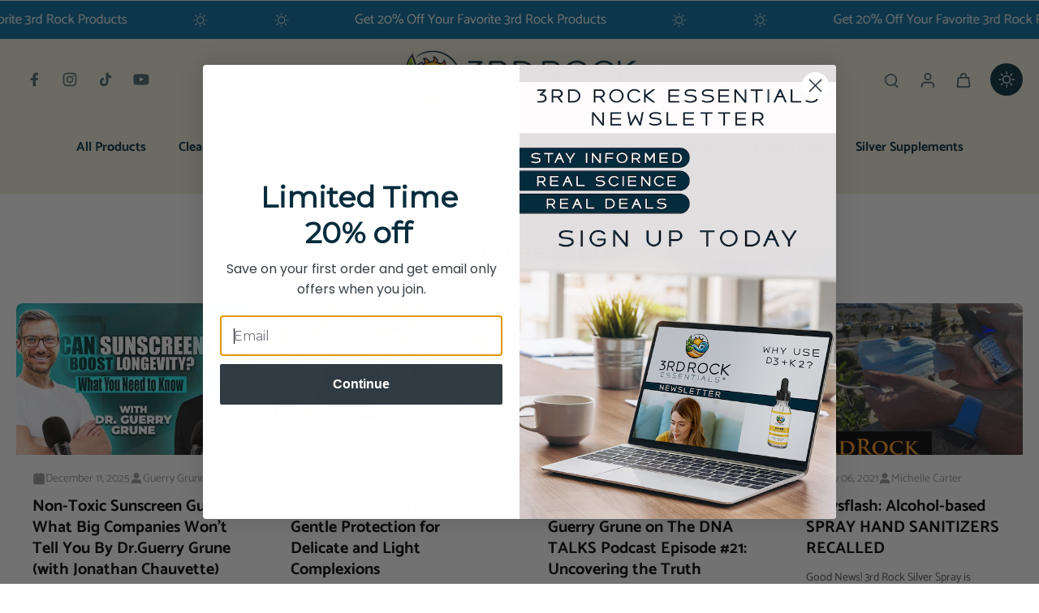

--- FILE ---
content_type: text/html; charset=utf-8
request_url: https://3rdrockessentials.com/blogs/3rd-rock
body_size: 43877
content:
<!doctype html>
<html class="no-js" lang="en">
  <head>
    <meta charset="utf-8">
    <meta http-equiv="X-UA-Compatible" content="IE=edge">
    <meta name="viewport" content="width=device-width, initial-scale=1.0">
    <meta name="theme-color" content="">
    
      <link rel="canonical" href="https://3rdrockessentials.com/blogs/3rd-rock">
    
<link rel="preconnect" href="https://fonts.shopifycdn.com" crossorigin><title 
          x-data='xTabAttention({
            pageTitle: "3rd Rock Nerd Nook", 
            message1: "We\u0027re still here!", 
            message2: "Come back for rewards!", 
            delay: 3
          })'
        >
        </title>
        <script src="//3rdrockessentials.com/cdn/shop/t/36/assets/tab-attention.js?v=80200517464646222941761726156" defer></script>
    
    <link rel="preload" href="//3rdrockessentials.com/cdn/shop/t/36/assets/theme.css?v=176648615984182758741761726195" as="style" crossorigin="anonymous" />
    <link rel="preload" href="//3rdrockessentials.com/cdn/fonts/catamaran/catamaran_n4.97787e924c88922c7d20919761339dda1e5276ad.woff2" as="font" type="font/woff2" crossorigin="anonymous" />
    
    

<meta property="og:site_name" content="3rd Rock Essentials">
<meta property="og:url" content="https://3rdrockessentials.com/blogs/3rd-rock">
<meta property="og:title" content="3rd Rock Nerd Nook">
<meta property="og:type" content="website">
<meta property="og:description" content="Explore 3rd Rock Essentials for chemical-free skincare and personal care products, made with natural, safe ingredients for your health and environment."><meta property="og:image" content="http://3rdrockessentials.com/cdn/shop/files/3rdRockNewLogoFullColor_a005296f-bb72-40ac-a86a-6832cc08d2b1.png?v=1767037859">
  <meta property="og:image:secure_url" content="https://3rdrockessentials.com/cdn/shop/files/3rdRockNewLogoFullColor_a005296f-bb72-40ac-a86a-6832cc08d2b1.png?v=1767037859">
  <meta property="og:image:width" content="3167">
  <meta property="og:image:height" content="2903"><meta name="twitter:card" content="summary_large_image">
<meta name="twitter:title" content="3rd Rock Nerd Nook">
<meta name="twitter:description" content="Explore 3rd Rock Essentials for chemical-free skincare and personal care products, made with natural, safe ingredients for your health and environment.">
<style data-shopify>@font-face {
  font-family: Catamaran;
  font-weight: 700;
  font-style: normal;
  font-display: swap;
  src: url("//3rdrockessentials.com/cdn/fonts/catamaran/catamaran_n7.c7720328a326501d0a4fcb3373c1ca68129c3c78.woff2") format("woff2"),
       url("//3rdrockessentials.com/cdn/fonts/catamaran/catamaran_n7.546366ab8abd7a13c41dd63a25b42966c7f197f4.woff") format("woff");
}

  @font-face {
  font-family: Catamaran;
  font-weight: 400;
  font-style: normal;
  font-display: swap;
  src: url("//3rdrockessentials.com/cdn/fonts/catamaran/catamaran_n4.97787e924c88922c7d20919761339dda1e5276ad.woff2") format("woff2"),
       url("//3rdrockessentials.com/cdn/fonts/catamaran/catamaran_n4.cfda140ba68e3253077b759e3de0d67c4d8b231e.woff") format("woff");
}

  @font-face {
  font-family: Catamaran;
  font-weight: 700;
  font-style: normal;
  font-display: swap;
  src: url("//3rdrockessentials.com/cdn/fonts/catamaran/catamaran_n7.c7720328a326501d0a4fcb3373c1ca68129c3c78.woff2") format("woff2"),
       url("//3rdrockessentials.com/cdn/fonts/catamaran/catamaran_n7.546366ab8abd7a13c41dd63a25b42966c7f197f4.woff") format("woff");
}

  @font-face {
  font-family: Catamaran;
  font-weight: 700;
  font-style: normal;
  font-display: swap;
  src: url("//3rdrockessentials.com/cdn/fonts/catamaran/catamaran_n7.c7720328a326501d0a4fcb3373c1ca68129c3c78.woff2") format("woff2"),
       url("//3rdrockessentials.com/cdn/fonts/catamaran/catamaran_n7.546366ab8abd7a13c41dd63a25b42966c7f197f4.woff") format("woff");
}

  @font-face {
  font-family: Catamaran;
  font-weight: 400;
  font-style: normal;
  font-display: swap;
  src: url("//3rdrockessentials.com/cdn/fonts/catamaran/catamaran_n4.97787e924c88922c7d20919761339dda1e5276ad.woff2") format("woff2"),
       url("//3rdrockessentials.com/cdn/fonts/catamaran/catamaran_n4.cfda140ba68e3253077b759e3de0d67c4d8b231e.woff") format("woff");
}


  @font-face {
  font-family: Catamaran;
  font-weight: 700;
  font-style: normal;
  font-display: swap;
  src: url("//3rdrockessentials.com/cdn/fonts/catamaran/catamaran_n7.c7720328a326501d0a4fcb3373c1ca68129c3c78.woff2") format("woff2"),
       url("//3rdrockessentials.com/cdn/fonts/catamaran/catamaran_n7.546366ab8abd7a13c41dd63a25b42966c7f197f4.woff") format("woff");
}

  
  </style><link href="//3rdrockessentials.com/cdn/shop/t/36/assets/theme.css?v=176648615984182758741761726195" rel="stylesheet" type="text/css" media="all" />
<style data-shopify>:root,
  *:before {
    --base-font-size: 1.05rem;
    --font-size-medium-mobile: 1.08rem;
    --font-size-medium: 1.2rem;
    --font-size-small: 0.75rem;
    --font-size-small-mobile: 0.675rem;
    --font-size-normal: 0.9rem;
    --font-size-normal-mobile: 0.81rem;
    --font-size-large: 1.5rem;
    --font-size-large-mobile: 1.35rem;
    --heading-highlight-font-size: 100%;
    --h1-font-size: 1.9125rem;
    --h2-font-size: 1.125rem;
    --h3-font-size: 0.675rem;
    --h4-font-size: 0.61875rem;
    --h5-font-size: 0.5625rem;
    --h6-font-size: 0.50625rem;
    --base-font-size-mobile: 0.945rem;
    --h1-font-size-mobile: 0.95625rem;
    --h2-font-size-mobile: 0.675rem;
    --h3-font-size-mobile: 0.4725rem;
    --h4-font-size-mobile: 0.433125rem;
    --h5-font-size-mobile: 0.39375rem;
    --h6-font-size-mobile: 0.354375rem;
    --rating-star-size: 0.84rem;
    --border-radius: 100px;
    --page-width: 1400px;
    --width-countdown: 9.45rem;
    --font-menu: Catamaran, sans-serif;
    --font-menu-weight: 700;
    --font-menu-style: normal;
    --font-button: Catamaran, sans-serif;
    --font-button-weight: 700;
    --font-button-style: normal;
    --font-body-family: Catamaran, sans-serif;
    --font-body-style: normal;
    --font-body-weight: 400;
    --font-heading-family: Catamaran, sans-serif;
    --font-heading-highlight: Catamaran, sans-serif;
    --font-heading-highlight-style: normal;
    --font-heading-highlight-weight: 400;
    --font-heading-style: normal;
    --font-heading-weight: 700;
    --heading-text-tranform: none;
    --advanced-sections-spacing: 0px;
    --divider-spacing: -0;

    --colors-pulse-speech: 104, 102, 72;
    --image-treatment-overlay: 5, 44, 61;
    --image-treatment-text: 255, 255, 255;
    --colors-line-and-border: 225, 227, 225;
    --colors-line-and-border-base: 225, 227, 225;
    --colors-line-header: 225, 227, 225;
    --colors-line-footer: 225, 227, 225;
    --colors-background: 255, 255, 255;
    --colors-text: 5, 44, 61;
    --colors-heading: 5, 44, 61;
    --colors-heading-base: 5, 44, 61;
    --colors-background-secondary: 255, 255, 255;
    --colors-text-secondary: 5, 44, 61;
    --colors-heading-secondary: 6, 106, 156;
    --colors-text-link: 6, 106, 156;
    --background-color:  255, 255, 255;
    --background-color-header: 237, 234, 217;
    --colors-text-header: 5, 44, 61;
    --background-color-footer: 131, 193, 197;
    --colors-text-footer: 5, 44, 61;
    --colors-heading-footer: 255, 255, 255;
    --colors-text-link-footer: 220, 155, 27;
    --color-error: 248, 131, 42;
    --color-success: 6, 106, 156;
    --colors-price: 5, 44, 61;
    --colors-price-sale: 220, 155, 27;
    --colors-button-text: 255, 255, 255;
    --colors-button: 5, 44, 61;
    --colors-button-text-hover: 255, 255, 255;
    --colors-secondary-button: 255, 255, 255;
    --colors-button-hover: rgb(5, 44, 61);
    --colors-cart: 131, 193, 197;
    --colors-cart-text: 5, 44, 61;
    --colors-icon-rating: 248, 131, 42;
    --colors-transition-arrows: 5, 44, 61;
    --color-highlight: #066a9c;
    --background-pagination-slideshow: 5, 44, 61;
    --text-color-pagination-slideshow: 255, 255, 255;
    
      --background-secondary-button: transparent;
      --colors-line-secondary-button: 255, 255, 255;
    
    
    
      --height-parallax: 100%;
    
    
      --image-zoom: 1.05;
    
    --card-product-bg: rgba(0,0,0,0);
    --card-product-padding: 20px;
    --card-product-padding-mobile: 5px;
    --card-product-alignment: center;
    
    --width-scrollbar: 0;
    --card-product-ratio: 100.0%;
    --card-product-img-position:  absolute;
    --card-product-img-height:  0;
    --card-product-img-zoom:  scale(1.1);
    --height-header: 0px;
    --transition-card-loading: 600ms;
    --transition-card-image-hover: 500ms;
    --transition-slideshow: 600ms;
    --transition-image-hover: 600ms;
  }
  .dark,
  .dark *:before {
    --image-treatment-overlay: 255, 255, 255;
    --image-treatment-text: 255, 255, 255;
    --colors-line-and-border: 5, 44, 61;
    --colors-line-and-border-base: 5, 44, 61;
    --colors-line-header: 5, 44, 61;
    --colors-line-footer: 225, 227, 225;
    --colors-background: 5, 44, 61;
    --colors-text: 255, 255, 255;
    --colors-heading: 255, 255, 255;
    --colors-heading-base: 255, 255, 255;
    --background-color: 5, 44, 61;
    --colors-text-link: 6, 106, 156;
    --color-error: 248, 131, 42;
    --color-success: 6, 106, 156;
    --background-color-header: 5, 44, 61;
    --colors-text-header: 255, 255, 255;
    --background-color-footer: 131, 193, 197;
    --colors-text-footer: 5, 44, 61;
    --colors-heading-footer: 255, 255, 255;
    --colors-text-link-footer: 6, 106, 156;
    --colors-price: 225, 227, 225;
    --colors-price-sale: 220, 155, 27;
    --colors-button-text: 5, 44, 61;
    --colors-button: 255, 255, 255;
    --colors-button-text-hover: 5, 44, 61;
    --colors-secondary-button: 255, 255, 255;
    --colors-button-hover: rgb(131, 193, 197);
    --colors-cart: 220, 155, 27;
    --colors-cart-text: 255, 255, 255;
    --colors-background-secondary: 5, 44, 61;
    --colors-text-secondary: 247, 247, 247;
    --colors-heading-secondary: 255, 255, 255;
    --colors-icon-rating: 220, 155, 27;
    --colors-pulse-speech: 104, 102, 72;
    --colors-transition-arrows: 5, 44, 61;
    --color-highlight: rgba(0,0,0,0);
    
      --background-secondary-button: transparent;
      --colors-line-secondary-button: 255, 255, 255;
    
    --card-product-bg: rgba(0,0,0,0);
  }
  shopify-accelerated-checkout {
    --shopify-accelerated-checkout-button-border-radius: 100px;
  }
  shopify-accelerated-checkout-cart {
    --shopify-accelerated-checkout-button-border-radius: 100px;
    --shopify-accelerated-checkout-inline-alignment: end;
    --shopify-accelerated-checkout-button-block-size: 48px;
    --shopify-accelerated-checkout-button-inline-size: 48px;
  }
  
    [role="button"],
    [type="button"],
    .button {
      color: rgb(var(--colors-button-text));
    }
    button.button-solid,
    .button.button-solid {
      border: none;
      background-color: rgba(var(--colors-button));
    }
    button.button-disable-effect,
    .button.button-disable-effect,
    .payment-button .shopify-payment-button__button--unbranded {
      color: rgb(var(--colors-button-text));
      background-color: rgba(var(--colors-button));
    }
    .button-action {
      border: none;
      color: rgb(var(--colors-button-text));
      background-color: rgba(var(--colors-button));
    }
  
  [role="button"],
  [type="button"],
  .button {
    direction: ltr;
  }
  .header, .header *::before {
    --colors-text: var(--colors-text-header);
    --colors-heading: var(--colors-text-header);
    --colors-price: var(--colors-text-header);
    --colors-line-and-border: var(--colors-line-header);
  }
  #sticky-header-content .divider {
    --colors-line-and-border: var(--colors-line-header);
  }
  .paginate-slide-image {
    background: rgba(var(--background-pagination-slideshow));
    color: rgba(var(--text-color-pagination-slideshow));
  }

  @media (min-width: 1024px) {
    .paginate-slide-image {
      color: rgba(var(--text-color-pagination-slideshow));
    }
    .paginate-slide-image:hover {
      color: rgba(var(--text-color-pagination-slideshow));
    }
  }

  .section-quick-links,
  .section-quick-links *::before,
  .section-footer,
  .section-footer *::before {
    --colors-text: var(--colors-text-footer);
    --colors-heading: var(--colors-heading-footer);
    --colors-text-link: var(--colors-text-link-footer);
    --colors-line-and-border: var(--colors-line-footer);
  }
  .sticky-header {
    --font-body-weight: 700;
  }

  .scrollbar-horizontal {
    position: relative;
    -ms-overflow-style: none;
  }
  .scrollbar-horizontal::-webkit-scrollbar-track {
    background-color: #ececec;
  }
  .scrollbar-horizontal::-webkit-scrollbar {
    height: 3px;
  }

  .scrollbar-horizontal::-webkit-scrollbar-track {
    -webkit-box-shadow: inset 0 0 0px rgba(0, 0, 0, 0);
  }

  .scrollbar-horizontal::-webkit-scrollbar-thumb {
    visibility: visible;
    background-color: #747474;
  }

  .scrollbar-horizontal::-webkit-scrollbar-thumb:hover {
    background-color: #747474;
  }
  body.scrollbar-body::-webkit-scrollbar{
    width: 5px;
  }
  .scrollbar-body::-webkit-scrollbar-track{
    background: #ececec;
  }
  .scrollbar-horizontal {
    position: relative;
    -ms-overflow-style: none;
  }
  .scrollbar-horizontal::-webkit-scrollbar-track {
    background-color: #ececec;
  }
  .scrollbar-horizontal::-webkit-scrollbar {
    height: 3px;
  }

  .scrollbar-horizontal::-webkit-scrollbar-track {
    -webkit-box-shadow: inset 0 0 0px rgba(0, 0, 0, 0);
  }

  .scrollbar-horizontal::-webkit-scrollbar-thumb {
    visibility: visible;
    background-color: #747474;
  }

  .scrollbar-horizontal::-webkit-scrollbar-thumb:hover {
    background-color: #747474;
  }
  .scrollbar-body::-webkit-scrollbar{
    width: 3px;
  }
  .scrollbar-body::-webkit-scrollbar-track{
    background: #ececec;
  }
  .scrollbar-body.scrollbar-visible:active::-webkit-scrollbar-thumb,
  .scrollbar-body.scrollbar-visible:focus::-webkit-scrollbar-thumb,
  .scrollbar-body.scrollbar-visible:hover::-webkit-scrollbar-thumb {
    background: #747474;
    visibility: visible;
  }
  .scrollbar-body.scrollbar-visible::-webkit-scrollbar-track{
    background: transparent;
  }
  .scrollbar-body.scrollbar-visible::-webkit-scrollbar-thumb{
    background: transparent;
    visibility: visible;
  }
  .scrollbar-body::-webkit-scrollbar-thumb{
    background: #747474;
  }
  .animate-scroll-banner {
    animation: scrollX var(--duration, 10s) linear infinite var(--play-state, running) var(--direction);
  }
  .padding-scrollbar, .padding-scrollbar-header {
    padding-right: min(var(--width-scrollbar), 20px);
  }
  .rtl .padding-scrollbar-header {
    padding-left: min(var(--width-scrollbar), 20px);
    padding-right: 0;
  }
  
    .button.button-outline:not(.not-icon),
    .button.button-solid:not(.not-icon) {
      display: inline-flex;
      align-items: center;
      justify-content: center;
      padding-left: 1rem;
      padding-right: 1rem;
    }
    .button-solid .button-icon,
    .button-solid .button-text {
      transition-timing-function: cubic-bezier(0,.71,.4,1);
    }
    .button-solid .button-icon {
      transition: opacity .25s,transform .5s;
    }
    .button-solid .button-text {
      transition: transform .5s;
      transform: translateX(10px);
    }
    .button-solid:hover .button-text {
      opacity: 1;
      transform: translateX(0px);
    }
    .button-solid:hover .button-icon {
      opacity: 1;
      transform: translateX(5px);
    }
  
  
  .des-block iframe {
    width: 100%;
    height: 100%;
  }
  .toggle-compare  + label span:first-child,
  .toggle-compare:checked + label span:last-child {
    display: block
  }
  .toggle-compare  + label span:last-child,
  .toggle-compare:checked + label span:first-child {
    display: none;
  }
  .card-product:not(.recommendations) {}
  .dark .card-product:not(.recommendations) {background: transparent;}
  .card-product:not(.recommendations) .card-info,
  .card-product:not(.recommendations) .x-variants-data {
    padding-left: 5px;
    padding-right: 5px;
  }
  .card-product:not(.recommendations) .card-info .x-variants-data
  {
    padding-left: 0;
    padding-right: 0;
  }
  .card-product-slideshow {
      background: #ffffff;}
  .dark .card-product-slideshow {
      background: #052c3d;}
  button[class*='shopify-payment-button__more-options'] {
    color: rgba(var(--colors-text));
  }
  .group-discount:before,.group-discount:after {
    background-color: rgba(var(--colors-price-sale), 5%);
    content: "";
    position: absolute;
    right: 100%;
    height: 100%;
    top: 0;
    width: 1.25rem;
  }
  .shipping_insurance.group-discount:before,.shipping_insurance.group-discount:after {
    background-color: rgb(var(--colors-background-secondary));
  }
  .group-discount:after {
    left: 100%;
    right: auto;
  }
  @media (min-width: 768px){
    .list-layout .card-product:not(.recommendations) {
      padding-bottom: 0;
    }
    .list-layout .card-product:not(.recommendations) .card-info,
    .list-layout .card-product:not(.recommendations) .x-variants-data{
      padding-left: 0;
      padding-right: 0;
    }
    shopify-accelerated-checkout-cart {
    --shopify-accelerated-checkout-button-block-size: 46px;
    --shopify-accelerated-checkout-button-inline-size: 46px;
  }
  }
  @media (min-width: 1024px){
    .group-discount:before,.group-discount:after {
       width: 0;
    }
    .payment-button .shopify-payment-button__button--unbranded {
      color: rgb(var(--colors-button-text));
      background: rgba(var(--colors-button));
    }
    .card-product:not(.recommendations) .card-info,
    .card-product:not(.recommendations) .x-variants-data {
      padding-left: 20px;
      padding-right: 20px;
    }
    [role="button"],
    [type="button"],
    .button {
      color: rgba(var(--colors-button-text));
    }
    button.button-solid,
    .button.button-solid {
      border: none;
      box-shadow: none;
      color: rgb(var(--colors-button-text));
      background-color: rgba(var(--colors-button));
      overflow: hidden;
      background-origin: border-box;
    }
    button.button-solid:hover,
    .button.button-solid:hover {
      
        transition-duration: 0.2s;
      
      transition-property: background-color;
      background-color: var(--colors-button-hover);
      color: rgba(var(--colors-button-text-hover));
      background-origin: border-box;
    }
    .button-action {
      border: none;
      color: rgba(var(--colors-button-text-hover));
      background-color: var(--colors-button-hover);
    }
    button.button-disable-effect,
    .button.button-disable-effect {
      color: rgb(var(--colors-button-text));
      background-color: rgba(var(--colors-button));
    }
    button.button-disable-effect:hover,
    .button.button-disable-effect:hover {
      color: rgba(var(--colors-button-text-hover));
      background-color: var(--colors-button-hover);
    }
    
    
  }
  .inventory-low-stock-status {
    
      --stock-color: #dc9b1b;
    
      color: var(--stock-color);
    }
  .dark .inventory-low-stock-status {
    
      --stock-color: #dc9b1b;
    
  }
  .inventory-in-stock-status {
    
      --stock-color: #066a9c;
    
      color: var(--stock-color);
  }
  .dark .inventory-in-stock-status {
    
      --stock-color: #83c1c5;
    
  }
  .inventory-out-of-stock-status {
    
      --stock-color: #767474;
    
      color: var(--stock-color);
  }
  .dark .inventory-out-of-stock-status {
    
      --stock-color: #867F7F;
    
  }
  .inventory-status {
    background-color: var(--stock-color);
  }
  .card-testimonial {
      background: #ffffff;}
  .dark .card-testimonial {
      background: #052c3d;}/* App Shopify Subscription */
  .shopify_subscriptions_app_policy a {
    position: relative;
    margin-top: .5rem;
    margin-bottom: .5rem;
    color: rgba(var(--colors-text-link)) !important;
    text-decoration-thickness: 1px;
    background: linear-gradient(to right, rgba(0, 0, 0, 0), rgba(0, 0, 0, 0)), linear-gradient(to right, rgba(var(--colors-text-link), 1), rgba(var(--colors-text-link), 1), rgba(var(--colors-text-link), 1));
    background-size: 100% 0.1em, 0 0.1em;
    background-position: 100% 100%,100% 100%;
    background-repeat: no-repeat;
    transition: background-size 250ms;
  }
  .shopify_subscriptions_app_policy:after {
    clear: both;
    content: var(--tw-content);
    display: block;
  }
  @media (min-width: 1024px) {
    .shopify_subscriptions_app_policy a:hover {
      background-size: 0 .1em, 100% .1em;
      background-position: 100% 100%, 0% 100%;
    }
  }

  /* Recurpay Subscription App */
  #recurpay-account-widget {
    margin-top: 1rem;
  }
  .rtl .recurpay__widget .recurpay__group_frequency .recurpay__frequency_label_title {
    padding-right: 10px;
    right: 0.25rem;
  }
  .rtl .recurpay__widget .recurpay__group_title {
    text-align: right;
    margin-right: 0;
    margin-left: 0.5em;
  }
  .rtl .recurpay__widget .recurpay__group_subtitle {
    text-align: right;
  }
  .rtl .recurpay__widget .recurpay__description {
    text-align: right;
  }
  .rtl .recurpay__widget .recurpay__radio_group {
    margin-right: 0;
    margin-left: 10px;
  }
  .rtl .recurpay__widget .recurpay__offer_saving_message {
    padding-right: 10px;
    padding-left: 0;
  }
  .rtl .recurpay__widget .recurpay__offer_wrapper svg {
    margin-right: 0;
    margin-left: 10px;
  }
  .rtl .recurpay__widget .recurpay__group_frequency .recurpay__frequency_label_title:before {
    left: 0.5em;
    margin-right: -50%;
    right: auto;
    margin-left: 0
  }
  .rtl .recurpay__widget .recurpay__group_frequency .recurpay__frequency_label_title:after {
    right: 0.5em;
    left: auto;
    margin-left: 0;
  }
  .rtl .upgrade-subscription-cart .upgrade-icon-wrapper {
    text-align: right;
  }

  /* Seal Subscriptions */
  .sls-widget-branding {
    z-index: 20 !important;
  }
  .card .sealsubs-target-element, .card-product-fbt .sealsubs-target-element {
    display: none !important;
  }
  .seal-portal-link a {
    position: relative;
    margin-top: .5rem;
    margin-bottom: .5rem;
    color: rgba(var(--colors-text-link)) !important;
    text-decoration-thickness: 1px;
    background: linear-gradient(to right, rgba(0, 0, 0, 0), rgba(0, 0, 0, 0)), linear-gradient(to right, rgba(var(--colors-text-link), 1), rgba(var(--colors-text-link), 1), rgba(var(--colors-text-link), 1));
    background-size: 100% 0.1em, 0 0.1em;
    background-position: 100% 100%,100% 100%;
    background-repeat: no-repeat;
    transition: background-size 250ms;
  }
  .seal-portal-link:after {
    clear: both;
    content: var(--tw-content);
    display: block;
  }
  @media (min-width: 1024px) {
    .seal-portal-link a:hover {
      background-size: 0 .1em, 100% .1em;
      background-position: 100% 100%, 0% 100%;
    }
  }
  .rtl .sealsubs-container {
    text-align: right;
  }

  .full-unstyled-link.link-product-variant {
    font-size: 0.945rem;
  }
  @media (min-width: 768px) {
    .full-unstyled-link.link-product-variant {
      font-size: 1.05rem;
    }
  }
  .back{
    position: absolute;
    top: 50%;
    left: 50%;
    white-space: nowrap;
    opacity: 0;
    transform: translate(-50%, -50%) translateY(100%) translateZ(0);
    transition-behavior: normal, normal;
    transition-duration: 0.6s, 0.6s;
    transition-timing-function: cubic-bezier(0.165, 0.84, 0.44, 1), cubic-bezier(0.165, 0.84, 0.44, 1);
    transition-delay: 0s, 0s;
    transition-property: transform, opacity;
  }
  .front{
    transform: translateZ(0);
    transition-behavior: normal, normal;
    transition-duration: 0.6s, 0.6s;
    transition-timing-function: cubic-bezier(0.165, 0.84, 0.44, 1), cubic-bezier(0.165, 0.84, 0.44, 1);
    transition-delay: 0s, 0s;
    transition-property: transform, opacity;
    border-bottom: 1px solid transparent;
  }
  .flip-container:hover .front{
    opacity: 0;
    transform: translateY(-100%) translateZ(0);
  }
  .flip-container:hover .back{
    opacity: 1;
    transform: translate(-50%, -50%) translateY(0%) translateZ(0);
    border-bottom: 1px solid rgba(var(--colors-text-link));
  }</style><script>
    const themeMode = 'switch';
    if ((localStorage.eurus_theme == 1 && themeMode == 'switch')
      || (themeMode == 'auto' && window.matchMedia('(prefers-color-scheme: dark)').matches)) {
      requestAnimationFrame(() => {
        document.documentElement.classList.add('dark');
      });
    } else if ((localStorage.eurus_theme == 0 && themeMode == 'switch')
      || (themeMode == 'auto' && window.matchMedia('(prefers-color-scheme: light)').matches)) {
      requestAnimationFrame(() => {
        document.documentElement.classList.remove('dark');
      });
    }
  </script>
    
    <script>window.performance && window.performance.mark && window.performance.mark('shopify.content_for_header.start');</script><meta name="google-site-verification" content="BQkLRgJx6ICcx6IzgZV1rzQ3JXILJl1NdywK6qIw38k">
<meta name="facebook-domain-verification" content="npd1if8wz6bqtl64x2b3tiykked9an">
<meta id="shopify-digital-wallet" name="shopify-digital-wallet" content="/17087125/digital_wallets/dialog">
<meta name="shopify-checkout-api-token" content="74177cbae170f4c8a8048bd6797ab69d">
<meta id="in-context-paypal-metadata" data-shop-id="17087125" data-venmo-supported="false" data-environment="production" data-locale="en_US" data-paypal-v4="true" data-currency="USD">
<link rel="alternate" type="application/atom+xml" title="Feed" href="/blogs/3rd-rock.atom" />
<script async="async" src="/checkouts/internal/preloads.js?locale=en-US"></script>
<link rel="preconnect" href="https://shop.app" crossorigin="anonymous">
<script async="async" src="https://shop.app/checkouts/internal/preloads.js?locale=en-US&shop_id=17087125" crossorigin="anonymous"></script>
<script id="apple-pay-shop-capabilities" type="application/json">{"shopId":17087125,"countryCode":"US","currencyCode":"USD","merchantCapabilities":["supports3DS"],"merchantId":"gid:\/\/shopify\/Shop\/17087125","merchantName":"3rd Rock Essentials","requiredBillingContactFields":["postalAddress","email","phone"],"requiredShippingContactFields":["postalAddress","email","phone"],"shippingType":"shipping","supportedNetworks":["visa","masterCard","amex","discover","elo","jcb"],"total":{"type":"pending","label":"3rd Rock Essentials","amount":"1.00"},"shopifyPaymentsEnabled":true,"supportsSubscriptions":true}</script>
<script id="shopify-features" type="application/json">{"accessToken":"74177cbae170f4c8a8048bd6797ab69d","betas":["rich-media-storefront-analytics"],"domain":"3rdrockessentials.com","predictiveSearch":true,"shopId":17087125,"locale":"en"}</script>
<script>var Shopify = Shopify || {};
Shopify.shop = "3rd-rock-sunblock.myshopify.com";
Shopify.locale = "en";
Shopify.currency = {"active":"USD","rate":"1.0"};
Shopify.country = "US";
Shopify.theme = {"name":"3RE NEW 2025","id":155591770365,"schema_name":"Eurus","schema_version":"8.5.1","theme_store_id":2048,"role":"main"};
Shopify.theme.handle = "null";
Shopify.theme.style = {"id":null,"handle":null};
Shopify.cdnHost = "3rdrockessentials.com/cdn";
Shopify.routes = Shopify.routes || {};
Shopify.routes.root = "/";</script>
<script type="module">!function(o){(o.Shopify=o.Shopify||{}).modules=!0}(window);</script>
<script>!function(o){function n(){var o=[];function n(){o.push(Array.prototype.slice.apply(arguments))}return n.q=o,n}var t=o.Shopify=o.Shopify||{};t.loadFeatures=n(),t.autoloadFeatures=n()}(window);</script>
<script>
  window.ShopifyPay = window.ShopifyPay || {};
  window.ShopifyPay.apiHost = "shop.app\/pay";
  window.ShopifyPay.redirectState = null;
</script>
<script id="shop-js-analytics" type="application/json">{"pageType":"blog"}</script>
<script defer="defer" async type="module" src="//3rdrockessentials.com/cdn/shopifycloud/shop-js/modules/v2/client.init-shop-cart-sync_C5BV16lS.en.esm.js"></script>
<script defer="defer" async type="module" src="//3rdrockessentials.com/cdn/shopifycloud/shop-js/modules/v2/chunk.common_CygWptCX.esm.js"></script>
<script type="module">
  await import("//3rdrockessentials.com/cdn/shopifycloud/shop-js/modules/v2/client.init-shop-cart-sync_C5BV16lS.en.esm.js");
await import("//3rdrockessentials.com/cdn/shopifycloud/shop-js/modules/v2/chunk.common_CygWptCX.esm.js");

  window.Shopify.SignInWithShop?.initShopCartSync?.({"fedCMEnabled":true,"windoidEnabled":true});

</script>
<script>
  window.Shopify = window.Shopify || {};
  if (!window.Shopify.featureAssets) window.Shopify.featureAssets = {};
  window.Shopify.featureAssets['shop-js'] = {"shop-cart-sync":["modules/v2/client.shop-cart-sync_ZFArdW7E.en.esm.js","modules/v2/chunk.common_CygWptCX.esm.js"],"init-fed-cm":["modules/v2/client.init-fed-cm_CmiC4vf6.en.esm.js","modules/v2/chunk.common_CygWptCX.esm.js"],"shop-button":["modules/v2/client.shop-button_tlx5R9nI.en.esm.js","modules/v2/chunk.common_CygWptCX.esm.js"],"shop-cash-offers":["modules/v2/client.shop-cash-offers_DOA2yAJr.en.esm.js","modules/v2/chunk.common_CygWptCX.esm.js","modules/v2/chunk.modal_D71HUcav.esm.js"],"init-windoid":["modules/v2/client.init-windoid_sURxWdc1.en.esm.js","modules/v2/chunk.common_CygWptCX.esm.js"],"shop-toast-manager":["modules/v2/client.shop-toast-manager_ClPi3nE9.en.esm.js","modules/v2/chunk.common_CygWptCX.esm.js"],"init-shop-email-lookup-coordinator":["modules/v2/client.init-shop-email-lookup-coordinator_B8hsDcYM.en.esm.js","modules/v2/chunk.common_CygWptCX.esm.js"],"init-shop-cart-sync":["modules/v2/client.init-shop-cart-sync_C5BV16lS.en.esm.js","modules/v2/chunk.common_CygWptCX.esm.js"],"avatar":["modules/v2/client.avatar_BTnouDA3.en.esm.js"],"pay-button":["modules/v2/client.pay-button_FdsNuTd3.en.esm.js","modules/v2/chunk.common_CygWptCX.esm.js"],"init-customer-accounts":["modules/v2/client.init-customer-accounts_DxDtT_ad.en.esm.js","modules/v2/client.shop-login-button_C5VAVYt1.en.esm.js","modules/v2/chunk.common_CygWptCX.esm.js","modules/v2/chunk.modal_D71HUcav.esm.js"],"init-shop-for-new-customer-accounts":["modules/v2/client.init-shop-for-new-customer-accounts_ChsxoAhi.en.esm.js","modules/v2/client.shop-login-button_C5VAVYt1.en.esm.js","modules/v2/chunk.common_CygWptCX.esm.js","modules/v2/chunk.modal_D71HUcav.esm.js"],"shop-login-button":["modules/v2/client.shop-login-button_C5VAVYt1.en.esm.js","modules/v2/chunk.common_CygWptCX.esm.js","modules/v2/chunk.modal_D71HUcav.esm.js"],"init-customer-accounts-sign-up":["modules/v2/client.init-customer-accounts-sign-up_CPSyQ0Tj.en.esm.js","modules/v2/client.shop-login-button_C5VAVYt1.en.esm.js","modules/v2/chunk.common_CygWptCX.esm.js","modules/v2/chunk.modal_D71HUcav.esm.js"],"shop-follow-button":["modules/v2/client.shop-follow-button_Cva4Ekp9.en.esm.js","modules/v2/chunk.common_CygWptCX.esm.js","modules/v2/chunk.modal_D71HUcav.esm.js"],"checkout-modal":["modules/v2/client.checkout-modal_BPM8l0SH.en.esm.js","modules/v2/chunk.common_CygWptCX.esm.js","modules/v2/chunk.modal_D71HUcav.esm.js"],"lead-capture":["modules/v2/client.lead-capture_Bi8yE_yS.en.esm.js","modules/v2/chunk.common_CygWptCX.esm.js","modules/v2/chunk.modal_D71HUcav.esm.js"],"shop-login":["modules/v2/client.shop-login_D6lNrXab.en.esm.js","modules/v2/chunk.common_CygWptCX.esm.js","modules/v2/chunk.modal_D71HUcav.esm.js"],"payment-terms":["modules/v2/client.payment-terms_CZxnsJam.en.esm.js","modules/v2/chunk.common_CygWptCX.esm.js","modules/v2/chunk.modal_D71HUcav.esm.js"]};
</script>
<script>(function() {
  var isLoaded = false;
  function asyncLoad() {
    if (isLoaded) return;
    isLoaded = true;
    var urls = ["\/\/shopify.privy.com\/widget.js?shop=3rd-rock-sunblock.myshopify.com","https:\/\/www.improvedcontactform.com\/icf.js?shop=3rd-rock-sunblock.myshopify.com","https:\/\/inffuse.eventscalendar.co\/plugins\/shopify\/loader.js?app=calendar\u0026shop=3rd-rock-sunblock.myshopify.com\u0026shop=3rd-rock-sunblock.myshopify.com","https:\/\/rio.pwztag.com\/rio.js?shop=3rd-rock-sunblock.myshopify.com","https:\/\/static.rechargecdn.com\/assets\/js\/widget.min.js?shop=3rd-rock-sunblock.myshopify.com","https:\/\/widgets.automizely.com\/reviews\/v1\/sdk.js?connection_id=734bccef034d409ba10e8278c2b3a2a5\u0026mapped_org_id=792b5e631aeca003ca32b251732076e0_v1\u0026oid=9562379dbd8b4f17868ebced742904cf\u0026shop=3rd-rock-sunblock.myshopify.com","https:\/\/shopify-widget.route.com\/shopify.widget.js?shop=3rd-rock-sunblock.myshopify.com","https:\/\/cdn.hextom.com\/js\/quickannouncementbar.js?shop=3rd-rock-sunblock.myshopify.com","https:\/\/cdn.hextom.com\/js\/freeshippingbar.js?shop=3rd-rock-sunblock.myshopify.com","https:\/\/cdn.hextom.com\/js\/emailcollectionbar.js?shop=3rd-rock-sunblock.myshopify.com","https:\/\/cdn.roseperl.com\/storelocator-prod\/stockist-form\/3rd-rock-sunblock-1750223427.js?shop=3rd-rock-sunblock.myshopify.com","https:\/\/cdn.shopify.com\/s\/files\/1\/0597\/3783\/3627\/files\/tpsectioninstall.min.js?v=1738634779\u0026t=tapita-section-script-tags\u0026shop=3rd-rock-sunblock.myshopify.com","https:\/\/boostsales.apps.avada.io\/scripttag\/avada-tracking.min.js?shop=3rd-rock-sunblock.myshopify.com","https:\/\/cdn.roseperl.com\/storelocator-prod\/setting\/3rd-rock-sunblock-1765023126.js?shop=3rd-rock-sunblock.myshopify.com","https:\/\/cdn.roseperl.com\/storelocator-prod\/wtb\/3rd-rock-sunblock-1765023127.js?shop=3rd-rock-sunblock.myshopify.com"];
    for (var i = 0; i < urls.length; i++) {
      var s = document.createElement('script');
      s.type = 'text/javascript';
      s.async = true;
      s.src = urls[i];
      var x = document.getElementsByTagName('script')[0];
      x.parentNode.insertBefore(s, x);
    }
  };
  if(window.attachEvent) {
    window.attachEvent('onload', asyncLoad);
  } else {
    window.addEventListener('load', asyncLoad, false);
  }
})();</script>
<script id="__st">var __st={"a":17087125,"offset":-18000,"reqid":"6c031026-083a-4ef8-9774-0e9ef2fb264f-1768740700","pageurl":"3rdrockessentials.com\/blogs\/3rd-rock","s":"blogs-106335183","u":"d791172e808b","p":"blog","rtyp":"blog","rid":106335183};</script>
<script>window.ShopifyPaypalV4VisibilityTracking = true;</script>
<script id="captcha-bootstrap">!function(){'use strict';const t='contact',e='account',n='new_comment',o=[[t,t],['blogs',n],['comments',n],[t,'customer']],c=[[e,'customer_login'],[e,'guest_login'],[e,'recover_customer_password'],[e,'create_customer']],r=t=>t.map((([t,e])=>`form[action*='/${t}']:not([data-nocaptcha='true']) input[name='form_type'][value='${e}']`)).join(','),a=t=>()=>t?[...document.querySelectorAll(t)].map((t=>t.form)):[];function s(){const t=[...o],e=r(t);return a(e)}const i='password',u='form_key',d=['recaptcha-v3-token','g-recaptcha-response','h-captcha-response',i],f=()=>{try{return window.sessionStorage}catch{return}},m='__shopify_v',_=t=>t.elements[u];function p(t,e,n=!1){try{const o=window.sessionStorage,c=JSON.parse(o.getItem(e)),{data:r}=function(t){const{data:e,action:n}=t;return t[m]||n?{data:e,action:n}:{data:t,action:n}}(c);for(const[e,n]of Object.entries(r))t.elements[e]&&(t.elements[e].value=n);n&&o.removeItem(e)}catch(o){console.error('form repopulation failed',{error:o})}}const l='form_type',E='cptcha';function T(t){t.dataset[E]=!0}const w=window,h=w.document,L='Shopify',v='ce_forms',y='captcha';let A=!1;((t,e)=>{const n=(g='f06e6c50-85a8-45c8-87d0-21a2b65856fe',I='https://cdn.shopify.com/shopifycloud/storefront-forms-hcaptcha/ce_storefront_forms_captcha_hcaptcha.v1.5.2.iife.js',D={infoText:'Protected by hCaptcha',privacyText:'Privacy',termsText:'Terms'},(t,e,n)=>{const o=w[L][v],c=o.bindForm;if(c)return c(t,g,e,D).then(n);var r;o.q.push([[t,g,e,D],n]),r=I,A||(h.body.append(Object.assign(h.createElement('script'),{id:'captcha-provider',async:!0,src:r})),A=!0)});var g,I,D;w[L]=w[L]||{},w[L][v]=w[L][v]||{},w[L][v].q=[],w[L][y]=w[L][y]||{},w[L][y].protect=function(t,e){n(t,void 0,e),T(t)},Object.freeze(w[L][y]),function(t,e,n,w,h,L){const[v,y,A,g]=function(t,e,n){const i=e?o:[],u=t?c:[],d=[...i,...u],f=r(d),m=r(i),_=r(d.filter((([t,e])=>n.includes(e))));return[a(f),a(m),a(_),s()]}(w,h,L),I=t=>{const e=t.target;return e instanceof HTMLFormElement?e:e&&e.form},D=t=>v().includes(t);t.addEventListener('submit',(t=>{const e=I(t);if(!e)return;const n=D(e)&&!e.dataset.hcaptchaBound&&!e.dataset.recaptchaBound,o=_(e),c=g().includes(e)&&(!o||!o.value);(n||c)&&t.preventDefault(),c&&!n&&(function(t){try{if(!f())return;!function(t){const e=f();if(!e)return;const n=_(t);if(!n)return;const o=n.value;o&&e.removeItem(o)}(t);const e=Array.from(Array(32),(()=>Math.random().toString(36)[2])).join('');!function(t,e){_(t)||t.append(Object.assign(document.createElement('input'),{type:'hidden',name:u})),t.elements[u].value=e}(t,e),function(t,e){const n=f();if(!n)return;const o=[...t.querySelectorAll(`input[type='${i}']`)].map((({name:t})=>t)),c=[...d,...o],r={};for(const[a,s]of new FormData(t).entries())c.includes(a)||(r[a]=s);n.setItem(e,JSON.stringify({[m]:1,action:t.action,data:r}))}(t,e)}catch(e){console.error('failed to persist form',e)}}(e),e.submit())}));const S=(t,e)=>{t&&!t.dataset[E]&&(n(t,e.some((e=>e===t))),T(t))};for(const o of['focusin','change'])t.addEventListener(o,(t=>{const e=I(t);D(e)&&S(e,y())}));const B=e.get('form_key'),M=e.get(l),P=B&&M;t.addEventListener('DOMContentLoaded',(()=>{const t=y();if(P)for(const e of t)e.elements[l].value===M&&p(e,B);[...new Set([...A(),...v().filter((t=>'true'===t.dataset.shopifyCaptcha))])].forEach((e=>S(e,t)))}))}(h,new URLSearchParams(w.location.search),n,t,e,['guest_login'])})(!0,!0)}();</script>
<script integrity="sha256-4kQ18oKyAcykRKYeNunJcIwy7WH5gtpwJnB7kiuLZ1E=" data-source-attribution="shopify.loadfeatures" defer="defer" src="//3rdrockessentials.com/cdn/shopifycloud/storefront/assets/storefront/load_feature-a0a9edcb.js" crossorigin="anonymous"></script>
<script crossorigin="anonymous" defer="defer" src="//3rdrockessentials.com/cdn/shopifycloud/storefront/assets/shopify_pay/storefront-65b4c6d7.js?v=20250812"></script>
<script data-source-attribution="shopify.dynamic_checkout.dynamic.init">var Shopify=Shopify||{};Shopify.PaymentButton=Shopify.PaymentButton||{isStorefrontPortableWallets:!0,init:function(){window.Shopify.PaymentButton.init=function(){};var t=document.createElement("script");t.src="https://3rdrockessentials.com/cdn/shopifycloud/portable-wallets/latest/portable-wallets.en.js",t.type="module",document.head.appendChild(t)}};
</script>
<script data-source-attribution="shopify.dynamic_checkout.buyer_consent">
  function portableWalletsHideBuyerConsent(e){var t=document.getElementById("shopify-buyer-consent"),n=document.getElementById("shopify-subscription-policy-button");t&&n&&(t.classList.add("hidden"),t.setAttribute("aria-hidden","true"),n.removeEventListener("click",e))}function portableWalletsShowBuyerConsent(e){var t=document.getElementById("shopify-buyer-consent"),n=document.getElementById("shopify-subscription-policy-button");t&&n&&(t.classList.remove("hidden"),t.removeAttribute("aria-hidden"),n.addEventListener("click",e))}window.Shopify?.PaymentButton&&(window.Shopify.PaymentButton.hideBuyerConsent=portableWalletsHideBuyerConsent,window.Shopify.PaymentButton.showBuyerConsent=portableWalletsShowBuyerConsent);
</script>
<script data-source-attribution="shopify.dynamic_checkout.cart.bootstrap">document.addEventListener("DOMContentLoaded",(function(){function t(){return document.querySelector("shopify-accelerated-checkout-cart, shopify-accelerated-checkout")}if(t())Shopify.PaymentButton.init();else{new MutationObserver((function(e,n){t()&&(Shopify.PaymentButton.init(),n.disconnect())})).observe(document.body,{childList:!0,subtree:!0})}}));
</script>
<script id='scb4127' type='text/javascript' async='' src='https://3rdrockessentials.com/cdn/shopifycloud/privacy-banner/storefront-banner.js'></script><link id="shopify-accelerated-checkout-styles" rel="stylesheet" media="screen" href="https://3rdrockessentials.com/cdn/shopifycloud/portable-wallets/latest/accelerated-checkout-backwards-compat.css" crossorigin="anonymous">
<style id="shopify-accelerated-checkout-cart">
        #shopify-buyer-consent {
  margin-top: 1em;
  display: inline-block;
  width: 100%;
}

#shopify-buyer-consent.hidden {
  display: none;
}

#shopify-subscription-policy-button {
  background: none;
  border: none;
  padding: 0;
  text-decoration: underline;
  font-size: inherit;
  cursor: pointer;
}

#shopify-subscription-policy-button::before {
  box-shadow: none;
}

      </style>

<script>window.performance && window.performance.mark && window.performance.mark('shopify.content_for_header.end');</script>
    

    

    <style data-shopify>
      @font-face {
  font-family: Catamaran;
  font-weight: 400;
  font-style: normal;
  font-display: swap;
  src: url("//3rdrockessentials.com/cdn/fonts/catamaran/catamaran_n4.97787e924c88922c7d20919761339dda1e5276ad.woff2") format("woff2"),
       url("//3rdrockessentials.com/cdn/fonts/catamaran/catamaran_n4.cfda140ba68e3253077b759e3de0d67c4d8b231e.woff") format("woff");
}

    </style>
  <!-- BEGIN app block: shopify://apps/ot-theme-sections/blocks/otsb-style/45c0d634-d78b-458c-8bca-17086e7d65aa --><link href="//cdn.shopify.com/extensions/019bc4db-55e4-7817-9a3f-2704fee0c1e1/xpify-front-base-88/assets/otsb-style.min.css" rel="stylesheet" type="text/css" media="all" />
<script>
  window.otsb={main_script_enabled:true,sliderScript:"https://cdn.shopify.com/extensions/019bc4db-55e4-7817-9a3f-2704fee0c1e1/xpify-front-base-88/assets/otsb-splide.min.js",loadedScript:window?.otsb?.loadedScript||[],components:{splides:{}}};
</script><script src="https://cdn.shopify.com/extensions/019bc4db-55e4-7817-9a3f-2704fee0c1e1/xpify-front-base-88/assets/otsb-script.min.js" defer="defer"></script>

<!-- END app block --><!-- BEGIN app block: shopify://apps/klaviyo-email-marketing-sms/blocks/klaviyo-onsite-embed/2632fe16-c075-4321-a88b-50b567f42507 -->












  <script async src="https://static.klaviyo.com/onsite/js/WLMAQW/klaviyo.js?company_id=WLMAQW"></script>
  <script>!function(){if(!window.klaviyo){window._klOnsite=window._klOnsite||[];try{window.klaviyo=new Proxy({},{get:function(n,i){return"push"===i?function(){var n;(n=window._klOnsite).push.apply(n,arguments)}:function(){for(var n=arguments.length,o=new Array(n),w=0;w<n;w++)o[w]=arguments[w];var t="function"==typeof o[o.length-1]?o.pop():void 0,e=new Promise((function(n){window._klOnsite.push([i].concat(o,[function(i){t&&t(i),n(i)}]))}));return e}}})}catch(n){window.klaviyo=window.klaviyo||[],window.klaviyo.push=function(){var n;(n=window._klOnsite).push.apply(n,arguments)}}}}();</script>

  




  <script>
    window.klaviyoReviewsProductDesignMode = false
  </script>







<!-- END app block --><script src="https://cdn.shopify.com/extensions/019bc7e9-d98c-71e0-bb25-69de9349bf29/smile-io-266/assets/smile-loader.js" type="text/javascript" defer="defer"></script>
<script src="https://cdn.shopify.com/extensions/019b6eab-211e-7978-ad83-a373ee147c2e/avada-boost-sales-41/assets/avada-offer.js" type="text/javascript" defer="defer"></script>
<script src="https://cdn.shopify.com/extensions/019b09dd-709f-7233-8c82-cc4081277048/klaviyo-email-marketing-44/assets/app.js" type="text/javascript" defer="defer"></script>
<link href="https://cdn.shopify.com/extensions/019b09dd-709f-7233-8c82-cc4081277048/klaviyo-email-marketing-44/assets/app.css" rel="stylesheet" type="text/css" media="all">
<link href="https://monorail-edge.shopifysvc.com" rel="dns-prefetch">
<script>(function(){if ("sendBeacon" in navigator && "performance" in window) {try {var session_token_from_headers = performance.getEntriesByType('navigation')[0].serverTiming.find(x => x.name == '_s').description;} catch {var session_token_from_headers = undefined;}var session_cookie_matches = document.cookie.match(/_shopify_s=([^;]*)/);var session_token_from_cookie = session_cookie_matches && session_cookie_matches.length === 2 ? session_cookie_matches[1] : "";var session_token = session_token_from_headers || session_token_from_cookie || "";function handle_abandonment_event(e) {var entries = performance.getEntries().filter(function(entry) {return /monorail-edge.shopifysvc.com/.test(entry.name);});if (!window.abandonment_tracked && entries.length === 0) {window.abandonment_tracked = true;var currentMs = Date.now();var navigation_start = performance.timing.navigationStart;var payload = {shop_id: 17087125,url: window.location.href,navigation_start,duration: currentMs - navigation_start,session_token,page_type: "blog"};window.navigator.sendBeacon("https://monorail-edge.shopifysvc.com/v1/produce", JSON.stringify({schema_id: "online_store_buyer_site_abandonment/1.1",payload: payload,metadata: {event_created_at_ms: currentMs,event_sent_at_ms: currentMs}}));}}window.addEventListener('pagehide', handle_abandonment_event);}}());</script>
<script id="web-pixels-manager-setup">(function e(e,d,r,n,o){if(void 0===o&&(o={}),!Boolean(null===(a=null===(i=window.Shopify)||void 0===i?void 0:i.analytics)||void 0===a?void 0:a.replayQueue)){var i,a;window.Shopify=window.Shopify||{};var t=window.Shopify;t.analytics=t.analytics||{};var s=t.analytics;s.replayQueue=[],s.publish=function(e,d,r){return s.replayQueue.push([e,d,r]),!0};try{self.performance.mark("wpm:start")}catch(e){}var l=function(){var e={modern:/Edge?\/(1{2}[4-9]|1[2-9]\d|[2-9]\d{2}|\d{4,})\.\d+(\.\d+|)|Firefox\/(1{2}[4-9]|1[2-9]\d|[2-9]\d{2}|\d{4,})\.\d+(\.\d+|)|Chrom(ium|e)\/(9{2}|\d{3,})\.\d+(\.\d+|)|(Maci|X1{2}).+ Version\/(15\.\d+|(1[6-9]|[2-9]\d|\d{3,})\.\d+)([,.]\d+|)( \(\w+\)|)( Mobile\/\w+|) Safari\/|Chrome.+OPR\/(9{2}|\d{3,})\.\d+\.\d+|(CPU[ +]OS|iPhone[ +]OS|CPU[ +]iPhone|CPU IPhone OS|CPU iPad OS)[ +]+(15[._]\d+|(1[6-9]|[2-9]\d|\d{3,})[._]\d+)([._]\d+|)|Android:?[ /-](13[3-9]|1[4-9]\d|[2-9]\d{2}|\d{4,})(\.\d+|)(\.\d+|)|Android.+Firefox\/(13[5-9]|1[4-9]\d|[2-9]\d{2}|\d{4,})\.\d+(\.\d+|)|Android.+Chrom(ium|e)\/(13[3-9]|1[4-9]\d|[2-9]\d{2}|\d{4,})\.\d+(\.\d+|)|SamsungBrowser\/([2-9]\d|\d{3,})\.\d+/,legacy:/Edge?\/(1[6-9]|[2-9]\d|\d{3,})\.\d+(\.\d+|)|Firefox\/(5[4-9]|[6-9]\d|\d{3,})\.\d+(\.\d+|)|Chrom(ium|e)\/(5[1-9]|[6-9]\d|\d{3,})\.\d+(\.\d+|)([\d.]+$|.*Safari\/(?![\d.]+ Edge\/[\d.]+$))|(Maci|X1{2}).+ Version\/(10\.\d+|(1[1-9]|[2-9]\d|\d{3,})\.\d+)([,.]\d+|)( \(\w+\)|)( Mobile\/\w+|) Safari\/|Chrome.+OPR\/(3[89]|[4-9]\d|\d{3,})\.\d+\.\d+|(CPU[ +]OS|iPhone[ +]OS|CPU[ +]iPhone|CPU IPhone OS|CPU iPad OS)[ +]+(10[._]\d+|(1[1-9]|[2-9]\d|\d{3,})[._]\d+)([._]\d+|)|Android:?[ /-](13[3-9]|1[4-9]\d|[2-9]\d{2}|\d{4,})(\.\d+|)(\.\d+|)|Mobile Safari.+OPR\/([89]\d|\d{3,})\.\d+\.\d+|Android.+Firefox\/(13[5-9]|1[4-9]\d|[2-9]\d{2}|\d{4,})\.\d+(\.\d+|)|Android.+Chrom(ium|e)\/(13[3-9]|1[4-9]\d|[2-9]\d{2}|\d{4,})\.\d+(\.\d+|)|Android.+(UC? ?Browser|UCWEB|U3)[ /]?(15\.([5-9]|\d{2,})|(1[6-9]|[2-9]\d|\d{3,})\.\d+)\.\d+|SamsungBrowser\/(5\.\d+|([6-9]|\d{2,})\.\d+)|Android.+MQ{2}Browser\/(14(\.(9|\d{2,})|)|(1[5-9]|[2-9]\d|\d{3,})(\.\d+|))(\.\d+|)|K[Aa][Ii]OS\/(3\.\d+|([4-9]|\d{2,})\.\d+)(\.\d+|)/},d=e.modern,r=e.legacy,n=navigator.userAgent;return n.match(d)?"modern":n.match(r)?"legacy":"unknown"}(),u="modern"===l?"modern":"legacy",c=(null!=n?n:{modern:"",legacy:""})[u],f=function(e){return[e.baseUrl,"/wpm","/b",e.hashVersion,"modern"===e.buildTarget?"m":"l",".js"].join("")}({baseUrl:d,hashVersion:r,buildTarget:u}),m=function(e){var d=e.version,r=e.bundleTarget,n=e.surface,o=e.pageUrl,i=e.monorailEndpoint;return{emit:function(e){var a=e.status,t=e.errorMsg,s=(new Date).getTime(),l=JSON.stringify({metadata:{event_sent_at_ms:s},events:[{schema_id:"web_pixels_manager_load/3.1",payload:{version:d,bundle_target:r,page_url:o,status:a,surface:n,error_msg:t},metadata:{event_created_at_ms:s}}]});if(!i)return console&&console.warn&&console.warn("[Web Pixels Manager] No Monorail endpoint provided, skipping logging."),!1;try{return self.navigator.sendBeacon.bind(self.navigator)(i,l)}catch(e){}var u=new XMLHttpRequest;try{return u.open("POST",i,!0),u.setRequestHeader("Content-Type","text/plain"),u.send(l),!0}catch(e){return console&&console.warn&&console.warn("[Web Pixels Manager] Got an unhandled error while logging to Monorail."),!1}}}}({version:r,bundleTarget:l,surface:e.surface,pageUrl:self.location.href,monorailEndpoint:e.monorailEndpoint});try{o.browserTarget=l,function(e){var d=e.src,r=e.async,n=void 0===r||r,o=e.onload,i=e.onerror,a=e.sri,t=e.scriptDataAttributes,s=void 0===t?{}:t,l=document.createElement("script"),u=document.querySelector("head"),c=document.querySelector("body");if(l.async=n,l.src=d,a&&(l.integrity=a,l.crossOrigin="anonymous"),s)for(var f in s)if(Object.prototype.hasOwnProperty.call(s,f))try{l.dataset[f]=s[f]}catch(e){}if(o&&l.addEventListener("load",o),i&&l.addEventListener("error",i),u)u.appendChild(l);else{if(!c)throw new Error("Did not find a head or body element to append the script");c.appendChild(l)}}({src:f,async:!0,onload:function(){if(!function(){var e,d;return Boolean(null===(d=null===(e=window.Shopify)||void 0===e?void 0:e.analytics)||void 0===d?void 0:d.initialized)}()){var d=window.webPixelsManager.init(e)||void 0;if(d){var r=window.Shopify.analytics;r.replayQueue.forEach((function(e){var r=e[0],n=e[1],o=e[2];d.publishCustomEvent(r,n,o)})),r.replayQueue=[],r.publish=d.publishCustomEvent,r.visitor=d.visitor,r.initialized=!0}}},onerror:function(){return m.emit({status:"failed",errorMsg:"".concat(f," has failed to load")})},sri:function(e){var d=/^sha384-[A-Za-z0-9+/=]+$/;return"string"==typeof e&&d.test(e)}(c)?c:"",scriptDataAttributes:o}),m.emit({status:"loading"})}catch(e){m.emit({status:"failed",errorMsg:(null==e?void 0:e.message)||"Unknown error"})}}})({shopId: 17087125,storefrontBaseUrl: "https://3rdrockessentials.com",extensionsBaseUrl: "https://extensions.shopifycdn.com/cdn/shopifycloud/web-pixels-manager",monorailEndpoint: "https://monorail-edge.shopifysvc.com/unstable/produce_batch",surface: "storefront-renderer",enabledBetaFlags: ["2dca8a86"],webPixelsConfigList: [{"id":"1442480381","configuration":"{\"accountID\":\"WLMAQW\",\"webPixelConfig\":\"eyJlbmFibGVBZGRlZFRvQ2FydEV2ZW50cyI6IHRydWV9\"}","eventPayloadVersion":"v1","runtimeContext":"STRICT","scriptVersion":"524f6c1ee37bacdca7657a665bdca589","type":"APP","apiClientId":123074,"privacyPurposes":["ANALYTICS","MARKETING"],"dataSharingAdjustments":{"protectedCustomerApprovalScopes":["read_customer_address","read_customer_email","read_customer_name","read_customer_personal_data","read_customer_phone"]}},{"id":"1243873533","configuration":"{\"pixel_id\":\"1685792501718369\",\"pixel_type\":\"facebook_pixel\"}","eventPayloadVersion":"v1","runtimeContext":"OPEN","scriptVersion":"ca16bc87fe92b6042fbaa3acc2fbdaa6","type":"APP","apiClientId":2329312,"privacyPurposes":["ANALYTICS","MARKETING","SALE_OF_DATA"],"dataSharingAdjustments":{"protectedCustomerApprovalScopes":["read_customer_address","read_customer_email","read_customer_name","read_customer_personal_data","read_customer_phone"]}},{"id":"705626365","configuration":"{\"hashed_organization_id\":\"792b5e631aeca003ca32b251732076e0_v1\",\"app_key\":\"3rd-rock-sunblock\",\"allow_collect_personal_data\":\"true\"}","eventPayloadVersion":"v1","runtimeContext":"STRICT","scriptVersion":"b0730350b8b5c0f4b59098a32648f87f","type":"APP","apiClientId":4551725,"privacyPurposes":["ANALYTICS","MARKETING","SALE_OF_DATA"],"dataSharingAdjustments":{"protectedCustomerApprovalScopes":["read_customer_address","read_customer_email","read_customer_name","read_customer_personal_data","read_customer_phone"]}},{"id":"701661437","configuration":"{\"publicKey\":\"pub_2257a12755bf378ed154\",\"apiUrl\":\"https:\\\/\\\/tracking.refersion.com\"}","eventPayloadVersion":"v1","runtimeContext":"STRICT","scriptVersion":"0fb80394591dba97de0fece487c9c5e4","type":"APP","apiClientId":147004,"privacyPurposes":["ANALYTICS","SALE_OF_DATA"],"dataSharingAdjustments":{"protectedCustomerApprovalScopes":["read_customer_email","read_customer_name","read_customer_personal_data"]}},{"id":"440336637","configuration":"{\"config\":\"{\\\"google_tag_ids\\\":[\\\"AW-11137916989\\\",\\\"GT-P8VDB4M\\\"],\\\"target_country\\\":\\\"US\\\",\\\"gtag_events\\\":[{\\\"type\\\":\\\"begin_checkout\\\",\\\"action_label\\\":[\\\"G-DF1DJVR0R7\\\",\\\"AW-11137916989\\\/Uo8SCMj1mJcaEL3A_L4p\\\"]},{\\\"type\\\":\\\"search\\\",\\\"action_label\\\":[\\\"G-DF1DJVR0R7\\\",\\\"AW-11137916989\\\/jWZkCML1mJcaEL3A_L4p\\\"]},{\\\"type\\\":\\\"view_item\\\",\\\"action_label\\\":[\\\"G-DF1DJVR0R7\\\",\\\"AW-11137916989\\\/vSDnCL_1mJcaEL3A_L4p\\\",\\\"MC-S946S8QEF9\\\"]},{\\\"type\\\":\\\"purchase\\\",\\\"action_label\\\":[\\\"G-DF1DJVR0R7\\\",\\\"AW-11137916989\\\/nBBeCLn1mJcaEL3A_L4p\\\",\\\"MC-S946S8QEF9\\\"]},{\\\"type\\\":\\\"page_view\\\",\\\"action_label\\\":[\\\"G-DF1DJVR0R7\\\",\\\"AW-11137916989\\\/N8ISCLz1mJcaEL3A_L4p\\\",\\\"MC-S946S8QEF9\\\"]},{\\\"type\\\":\\\"add_payment_info\\\",\\\"action_label\\\":[\\\"G-DF1DJVR0R7\\\",\\\"AW-11137916989\\\/s0aLCMv1mJcaEL3A_L4p\\\"]},{\\\"type\\\":\\\"add_to_cart\\\",\\\"action_label\\\":[\\\"G-DF1DJVR0R7\\\",\\\"AW-11137916989\\\/JcmGCMX1mJcaEL3A_L4p\\\"]}],\\\"enable_monitoring_mode\\\":false}\"}","eventPayloadVersion":"v1","runtimeContext":"OPEN","scriptVersion":"b2a88bafab3e21179ed38636efcd8a93","type":"APP","apiClientId":1780363,"privacyPurposes":[],"dataSharingAdjustments":{"protectedCustomerApprovalScopes":["read_customer_address","read_customer_email","read_customer_name","read_customer_personal_data","read_customer_phone"]}},{"id":"430899453","configuration":"{\"pixelCode\":\"CALO0U3C77UAIJNH0KEG\"}","eventPayloadVersion":"v1","runtimeContext":"STRICT","scriptVersion":"22e92c2ad45662f435e4801458fb78cc","type":"APP","apiClientId":4383523,"privacyPurposes":["ANALYTICS","MARKETING","SALE_OF_DATA"],"dataSharingAdjustments":{"protectedCustomerApprovalScopes":["read_customer_address","read_customer_email","read_customer_name","read_customer_personal_data","read_customer_phone"]}},{"id":"109478141","configuration":"{\"clickstreamId\":\"1fc27ef8-2dcc-4311-9864-0dbec3bf38f5\"}","eventPayloadVersion":"v1","runtimeContext":"STRICT","scriptVersion":"63feaf60c604f4b86b05e9ada0513bae","type":"APP","apiClientId":44186959873,"privacyPurposes":["ANALYTICS","MARKETING","SALE_OF_DATA"],"dataSharingAdjustments":{"protectedCustomerApprovalScopes":["read_customer_address","read_customer_email","read_customer_name","read_customer_personal_data","read_customer_phone"]}},{"id":"54001917","configuration":"{\"domain\":\"3rd-rock-sunblock.myshopify.com\"}","eventPayloadVersion":"v1","runtimeContext":"STRICT","scriptVersion":"303891feedfab197594ea2196507b8d0","type":"APP","apiClientId":2850947073,"privacyPurposes":["ANALYTICS","MARKETING","SALE_OF_DATA"],"capabilities":["advanced_dom_events"],"dataSharingAdjustments":{"protectedCustomerApprovalScopes":["read_customer_address","read_customer_email","read_customer_name","read_customer_personal_data","read_customer_phone"]}},{"id":"56656125","eventPayloadVersion":"1","runtimeContext":"LAX","scriptVersion":"3","type":"CUSTOM","privacyPurposes":["ANALYTICS","MARKETING","SALE_OF_DATA"],"name":"Custom Pixel for Google Ads"},{"id":"56885501","eventPayloadVersion":"1","runtimeContext":"LAX","scriptVersion":"3","type":"CUSTOM","privacyPurposes":["ANALYTICS","MARKETING","SALE_OF_DATA"],"name":"Google Tag Manager (RS)"},{"id":"56918269","eventPayloadVersion":"1","runtimeContext":"LAX","scriptVersion":"4","type":"CUSTOM","privacyPurposes":["ANALYTICS","MARKETING","SALE_OF_DATA"],"name":"Custom-Checkout Complete (RS)"},{"id":"57573629","eventPayloadVersion":"1","runtimeContext":"LAX","scriptVersion":"1","type":"CUSTOM","privacyPurposes":["ANALYTICS","MARKETING","SALE_OF_DATA"],"name":"GAds Purchase (test-2\/8 RS)"},{"id":"57606397","eventPayloadVersion":"1","runtimeContext":"LAX","scriptVersion":"1","type":"CUSTOM","privacyPurposes":["ANALYTICS","MARKETING","SALE_OF_DATA"],"name":"UTM Tracking Script (test-RS)"},{"id":"63373565","eventPayloadVersion":"v1","runtimeContext":"LAX","scriptVersion":"1","type":"CUSTOM","privacyPurposes":["MARKETING"],"name":"Meta pixel (migrated)"},{"id":"64291069","eventPayloadVersion":"1","runtimeContext":"LAX","scriptVersion":"1","type":"CUSTOM","privacyPurposes":["ANALYTICS","MARKETING","SALE_OF_DATA"],"name":"MS Clarity Tracking (RS)"},{"id":"82673917","eventPayloadVersion":"v1","runtimeContext":"LAX","scriptVersion":"1","type":"CUSTOM","privacyPurposes":["ANALYTICS"],"name":"Google Analytics tag (migrated)"},{"id":"90243325","eventPayloadVersion":"1","runtimeContext":"LAX","scriptVersion":"1","type":"CUSTOM","privacyPurposes":["SALE_OF_DATA"],"name":"Shopper Approved"},{"id":"shopify-app-pixel","configuration":"{}","eventPayloadVersion":"v1","runtimeContext":"STRICT","scriptVersion":"0450","apiClientId":"shopify-pixel","type":"APP","privacyPurposes":["ANALYTICS","MARKETING"]},{"id":"shopify-custom-pixel","eventPayloadVersion":"v1","runtimeContext":"LAX","scriptVersion":"0450","apiClientId":"shopify-pixel","type":"CUSTOM","privacyPurposes":["ANALYTICS","MARKETING"]}],isMerchantRequest: false,initData: {"shop":{"name":"3rd Rock Essentials","paymentSettings":{"currencyCode":"USD"},"myshopifyDomain":"3rd-rock-sunblock.myshopify.com","countryCode":"US","storefrontUrl":"https:\/\/3rdrockessentials.com"},"customer":null,"cart":null,"checkout":null,"productVariants":[],"purchasingCompany":null},},"https://3rdrockessentials.com/cdn","fcfee988w5aeb613cpc8e4bc33m6693e112",{"modern":"","legacy":""},{"shopId":"17087125","storefrontBaseUrl":"https:\/\/3rdrockessentials.com","extensionBaseUrl":"https:\/\/extensions.shopifycdn.com\/cdn\/shopifycloud\/web-pixels-manager","surface":"storefront-renderer","enabledBetaFlags":"[\"2dca8a86\"]","isMerchantRequest":"false","hashVersion":"fcfee988w5aeb613cpc8e4bc33m6693e112","publish":"custom","events":"[[\"page_viewed\",{}]]"});</script><script>
  window.ShopifyAnalytics = window.ShopifyAnalytics || {};
  window.ShopifyAnalytics.meta = window.ShopifyAnalytics.meta || {};
  window.ShopifyAnalytics.meta.currency = 'USD';
  var meta = {"page":{"pageType":"blog","resourceType":"blog","resourceId":106335183,"requestId":"6c031026-083a-4ef8-9774-0e9ef2fb264f-1768740700"}};
  for (var attr in meta) {
    window.ShopifyAnalytics.meta[attr] = meta[attr];
  }
</script>
<script class="analytics">
  (function () {
    var customDocumentWrite = function(content) {
      var jquery = null;

      if (window.jQuery) {
        jquery = window.jQuery;
      } else if (window.Checkout && window.Checkout.$) {
        jquery = window.Checkout.$;
      }

      if (jquery) {
        jquery('body').append(content);
      }
    };

    var hasLoggedConversion = function(token) {
      if (token) {
        return document.cookie.indexOf('loggedConversion=' + token) !== -1;
      }
      return false;
    }

    var setCookieIfConversion = function(token) {
      if (token) {
        var twoMonthsFromNow = new Date(Date.now());
        twoMonthsFromNow.setMonth(twoMonthsFromNow.getMonth() + 2);

        document.cookie = 'loggedConversion=' + token + '; expires=' + twoMonthsFromNow;
      }
    }

    var trekkie = window.ShopifyAnalytics.lib = window.trekkie = window.trekkie || [];
    if (trekkie.integrations) {
      return;
    }
    trekkie.methods = [
      'identify',
      'page',
      'ready',
      'track',
      'trackForm',
      'trackLink'
    ];
    trekkie.factory = function(method) {
      return function() {
        var args = Array.prototype.slice.call(arguments);
        args.unshift(method);
        trekkie.push(args);
        return trekkie;
      };
    };
    for (var i = 0; i < trekkie.methods.length; i++) {
      var key = trekkie.methods[i];
      trekkie[key] = trekkie.factory(key);
    }
    trekkie.load = function(config) {
      trekkie.config = config || {};
      trekkie.config.initialDocumentCookie = document.cookie;
      var first = document.getElementsByTagName('script')[0];
      var script = document.createElement('script');
      script.type = 'text/javascript';
      script.onerror = function(e) {
        var scriptFallback = document.createElement('script');
        scriptFallback.type = 'text/javascript';
        scriptFallback.onerror = function(error) {
                var Monorail = {
      produce: function produce(monorailDomain, schemaId, payload) {
        var currentMs = new Date().getTime();
        var event = {
          schema_id: schemaId,
          payload: payload,
          metadata: {
            event_created_at_ms: currentMs,
            event_sent_at_ms: currentMs
          }
        };
        return Monorail.sendRequest("https://" + monorailDomain + "/v1/produce", JSON.stringify(event));
      },
      sendRequest: function sendRequest(endpointUrl, payload) {
        // Try the sendBeacon API
        if (window && window.navigator && typeof window.navigator.sendBeacon === 'function' && typeof window.Blob === 'function' && !Monorail.isIos12()) {
          var blobData = new window.Blob([payload], {
            type: 'text/plain'
          });

          if (window.navigator.sendBeacon(endpointUrl, blobData)) {
            return true;
          } // sendBeacon was not successful

        } // XHR beacon

        var xhr = new XMLHttpRequest();

        try {
          xhr.open('POST', endpointUrl);
          xhr.setRequestHeader('Content-Type', 'text/plain');
          xhr.send(payload);
        } catch (e) {
          console.log(e);
        }

        return false;
      },
      isIos12: function isIos12() {
        return window.navigator.userAgent.lastIndexOf('iPhone; CPU iPhone OS 12_') !== -1 || window.navigator.userAgent.lastIndexOf('iPad; CPU OS 12_') !== -1;
      }
    };
    Monorail.produce('monorail-edge.shopifysvc.com',
      'trekkie_storefront_load_errors/1.1',
      {shop_id: 17087125,
      theme_id: 155591770365,
      app_name: "storefront",
      context_url: window.location.href,
      source_url: "//3rdrockessentials.com/cdn/s/trekkie.storefront.cd680fe47e6c39ca5d5df5f0a32d569bc48c0f27.min.js"});

        };
        scriptFallback.async = true;
        scriptFallback.src = '//3rdrockessentials.com/cdn/s/trekkie.storefront.cd680fe47e6c39ca5d5df5f0a32d569bc48c0f27.min.js';
        first.parentNode.insertBefore(scriptFallback, first);
      };
      script.async = true;
      script.src = '//3rdrockessentials.com/cdn/s/trekkie.storefront.cd680fe47e6c39ca5d5df5f0a32d569bc48c0f27.min.js';
      first.parentNode.insertBefore(script, first);
    };
    trekkie.load(
      {"Trekkie":{"appName":"storefront","development":false,"defaultAttributes":{"shopId":17087125,"isMerchantRequest":null,"themeId":155591770365,"themeCityHash":"13422008426410089666","contentLanguage":"en","currency":"USD","eventMetadataId":"cd9d6dae-a990-4c2b-bc59-13862c9cf2c0"},"isServerSideCookieWritingEnabled":true,"monorailRegion":"shop_domain","enabledBetaFlags":["65f19447"]},"Session Attribution":{},"S2S":{"facebookCapiEnabled":true,"source":"trekkie-storefront-renderer","apiClientId":580111}}
    );

    var loaded = false;
    trekkie.ready(function() {
      if (loaded) return;
      loaded = true;

      window.ShopifyAnalytics.lib = window.trekkie;

      var originalDocumentWrite = document.write;
      document.write = customDocumentWrite;
      try { window.ShopifyAnalytics.merchantGoogleAnalytics.call(this); } catch(error) {};
      document.write = originalDocumentWrite;

      window.ShopifyAnalytics.lib.page(null,{"pageType":"blog","resourceType":"blog","resourceId":106335183,"requestId":"6c031026-083a-4ef8-9774-0e9ef2fb264f-1768740700","shopifyEmitted":true});

      var match = window.location.pathname.match(/checkouts\/(.+)\/(thank_you|post_purchase)/)
      var token = match? match[1]: undefined;
      if (!hasLoggedConversion(token)) {
        setCookieIfConversion(token);
        
      }
    });


        var eventsListenerScript = document.createElement('script');
        eventsListenerScript.async = true;
        eventsListenerScript.src = "//3rdrockessentials.com/cdn/shopifycloud/storefront/assets/shop_events_listener-3da45d37.js";
        document.getElementsByTagName('head')[0].appendChild(eventsListenerScript);

})();</script>
  <script>
  if (!window.ga || (window.ga && typeof window.ga !== 'function')) {
    window.ga = function ga() {
      (window.ga.q = window.ga.q || []).push(arguments);
      if (window.Shopify && window.Shopify.analytics && typeof window.Shopify.analytics.publish === 'function') {
        window.Shopify.analytics.publish("ga_stub_called", {}, {sendTo: "google_osp_migration"});
      }
      console.error("Shopify's Google Analytics stub called with:", Array.from(arguments), "\nSee https://help.shopify.com/manual/promoting-marketing/pixels/pixel-migration#google for more information.");
    };
    if (window.Shopify && window.Shopify.analytics && typeof window.Shopify.analytics.publish === 'function') {
      window.Shopify.analytics.publish("ga_stub_initialized", {}, {sendTo: "google_osp_migration"});
    }
  }
</script>
<script
  defer
  src="https://3rdrockessentials.com/cdn/shopifycloud/perf-kit/shopify-perf-kit-3.0.4.min.js"
  data-application="storefront-renderer"
  data-shop-id="17087125"
  data-render-region="gcp-us-central1"
  data-page-type="blog"
  data-theme-instance-id="155591770365"
  data-theme-name="Eurus"
  data-theme-version="8.5.1"
  data-monorail-region="shop_domain"
  data-resource-timing-sampling-rate="10"
  data-shs="true"
  data-shs-beacon="true"
  data-shs-export-with-fetch="true"
  data-shs-logs-sample-rate="1"
  data-shs-beacon-endpoint="https://3rdrockessentials.com/api/collect"
></script>
</head>
  <body 
    class="gradient scrollbar-body overflow-x-hidden text-[0.945rem] md:text-[1.05rem]" 
    x-data="{ runDispatch: true }"
    :class="($store.xPopup.open || $store.xPopup.openVideoShopping) && 'overflow-hidden padding-scrollbar'" 
    x-init="$store.xPopup.setWidthScrollbar();"
    x-on:mouseover="if (runDispatch) { $dispatch('init-run'); runDispatch = false; }"
    x-on:touchstart="if (runDispatch) { 
      if (event.target.parentNode.parentNode.id == 'SearchOpen' || event.target.parentNode.id == 'SearchOpen') { setTimeout(() => {  document.querySelector('#SearchOpen').click() }, 200) }
      if (event.target.parentNode.parentNode.id == 'cart-icon' || event.target.parentNode.id == 'cart-icon') { setTimeout(() => {  document.querySelector('#cart-icon').click() }, 200) }
      if (event.target.parentNode.id == 'mobile-navigation' || event.target.id == 'mobile-navigation') { setTimeout(() => {  document.querySelector('#mobile-navigation').click() }, 200) }
      $dispatch('init-run'); runDispatch = false;
    }"
  ><div
        x-data="{ loading: true }" 
        x-intersect=
        "
          window.onload = () => { 
            loading = false; 
            setTimeout(() => {
              $el.remove();
            }, 1000); 
          }
        "
        x-show="loading"
        x-transition:leave="transition-all ease-in-out duration-1000"
        x-transition:leave-start="opacity-100"
        x-transition:leave-end="opacity-0"
        class="fixed top-0 left-0 w-full h-full bg-black z-[9999]"
      ></div><div class="main-container flex flex-col min-h-screen relative">
      <a class="skip-to-content absolute -z-10 button button-solid hidden lg:block pt-2.5 pb-2.5 pl-6 pr-6 lg:pt-3 lg:pb-3 mt-0.5 ml-0.5 leading-normal justify-center cursor-pointer focus-visible:z-60" href="#MainContent">
        Skip to content
      </a>

      
          <!-- BEGIN sections: header-group-puff -->
<section id="shopify-section-sections--20590417445117__scrolling_banner_p9eXUt" class="shopify-section shopify-section-group-header-group-puff section section-scroll-banner x-section relative overflow-hidden">
<style data-shopify>
  .section-sections--20590417445117__scrolling_banner_p9eXUt {
    --duration : 60s;
    --direction: reverse;--colors-text: 255,255,255;
    --colors-background-scrolling: 6, 106, 156;
    
  }
  .dark .section-sections--20590417445117__scrolling_banner_p9eXUt {--colors-text: 255,255,255;
    --colors-background-scrolling: 6, 106, 156;
    
  }  
  .section-sections--20590417445117__scrolling_banner_p9eXUt .text-color-secondary {
      color: #052c3d;
    
  }
  .dark .section-sections--20590417445117__scrolling_banner_p9eXUt .text-color-secondary {
      color: #f7f7f7;
    
  }
  
    .section-sections--20590417445117__scrolling_banner_p9eXUt:hover .el_animate {
      animation-play-state: paused;
    }
  
  .space-blocks-sections--20590417445117__scrolling_banner_p9eXUt {
    padding-inline-end: 80px;
  }
  .rtl.space-blocks-sections--20590417445117__scrolling_banner_p9eXUt {
    padding-inline-start: 80px;
    padding-inline-end: 0
  }
  .bg-sections--20590417445117__scrolling_banner_p9eXUt {
    background: #066a9c;
    transition: all 0.3s;
  }
  .dark .bg-sections--20590417445117__scrolling_banner_p9eXUt {
    
      background: #066a9c;
    
  }
  @media (min-width: 767px){
    .space-blocks-sections--20590417445117__scrolling_banner_p9eXUt {
      padding-inline-end: 80px;
    }
    .rtl.space-blocks-sections--20590417445117__scrolling_banner_p9eXUt {
      padding-inline-start: 80px;
      padding-inline-end: 0
    }
  }
</style>
<style data-shopify>
        .icon-icon_TNieyd {
          width: 14.0px;
          height: 14.0px;
        }
        .space-block-icon_TNieyd {
          margin-left: 0px;
          margin-right: 0px;
        }
        @media (min-width: 767px) {
          .icon-icon_TNieyd {
            width: 20px;
            height: 20px;
          }
          .space-block-icon_TNieyd {
            margin-left: 0px;
            margin-right: 0px;
          }
        }
      </style>
<style data-shopify>
        .icon-icon_LPkRnB {
          width: 14.0px;
          height: 14.0px;
        }
        .space-block-icon_LPkRnB {
          margin-left: 0px;
          margin-right: 0px;
        }
        @media (min-width: 767px) {
          .icon-icon_LPkRnB {
            width: 20px;
            height: 20px;
          }
          .space-block-icon_LPkRnB {
            margin-left: 0px;
            margin-right: 0px;
          }
        }
      </style>
<style data-shopify>.text--text_ykFkKB {
            font-size:0.945rem; 
          }
          .space-block-text_ykFkKB {
            margin-left: 0px;
            margin-right: 0px;
          }
          @media (min-width: 767px){
            .text--text_ykFkKB {
              font-size: 1.05rem;
            }
            .space-block-text_ykFkKB {
              margin-left: 0px;
              margin-right: 0px;
            }
          }</style>



    <div x-intersect.once.margin.200px="$store.xScrollPromotion.load($el)" 
      
      class="text-[rgb(var(--colors-text))] z-10 section-sections--20590417445117__scrolling_banner_p9eXUt ltr relative"
      >
      <div
        class="w-[110%] overflow-hidden  border-y border-solid bg-sections--20590417445117__scrolling_banner_p9eXUt pb-[12px] pt-[12px] md:pb-[12px] md:pt-[12px]">
        <div class="flex flex-nowrap whitespace-nowrap min-w-full">
          <div class="flex shrink-0 whitespace-nowrap items-center el_animate element-sections--20590417445117__scrolling_banner_p9eXUt">
            
              <div class="space-blocks-sections--20590417445117__scrolling_banner_p9eXUt space-block-icon_TNieyd flex whitespace-nowrap">
          <span class="inline-block icon-icon_TNieyd">
            
              
                <svg style="fill: none" width="100%" height="100%" viewBox="0 0 24 24" fill="none" xmlns="http://www.w3.org/2000/svg" preserveAspectRatio="xMidYMid meet">
    
        <path fill-rule="evenodd" clip-rule="evenodd" d="M4.3254 4.3254C4.52066 4.13014 4.83725 4.13014 5.03251 4.3254L6.87688 6.16977C7.07214 6.36504 7.07214 6.68162 6.87688 6.87688C6.68162 7.07214 6.36504 7.07214 6.16977 6.87688L4.3254 5.03251C4.13014 4.83725 4.13014 4.52066 4.3254 4.3254Z" fill="currentColor"/>
        <path fill-rule="evenodd" clip-rule="evenodd" d="M16.6231 16.6232C16.8184 16.4279 17.135 16.4279 17.3302 16.6232L19.1747 18.4676C19.3699 18.6628 19.3699 18.9794 19.1747 19.1747C18.9794 19.3699 18.6628 19.3699 18.4675 19.1747L16.6231 17.3303C16.4279 17.135 16.4279 16.8184 16.6231 16.6232Z" fill="currentColor"/>
        <path fill-rule="evenodd" clip-rule="evenodd" d="M1.25 11.75C1.25 11.4739 1.47386 11.25 1.75 11.25H4.35491C4.63106 11.25 4.85491 11.4739 4.85491 11.75C4.85491 12.0262 4.63106 12.25 4.35491 12.25H1.75C1.47386 12.25 1.25 12.0262 1.25 11.75Z" fill="currentColor"/>
        <path fill-rule="evenodd" clip-rule="evenodd" d="M18.6451 11.75C18.6451 11.4739 18.8689 11.25 19.1451 11.25H21.75C22.0261 11.25 22.25 11.4739 22.25 11.75C22.25 12.0262 22.0261 12.25 21.75 12.25H19.1451C18.8689 12.25 18.6451 12.0262 18.6451 11.75Z" fill="currentColor"/>
        <path fill-rule="evenodd" clip-rule="evenodd" d="M6.87692 16.6232C7.07218 16.8184 7.07218 17.135 6.87692 17.3303L5.03251 19.1747C4.83725 19.3699 4.52066 19.3699 4.3254 19.1747C4.13014 18.9794 4.13014 18.6628 4.3254 18.4676L6.16982 16.6232C6.36508 16.4279 6.68166 16.4279 6.87692 16.6232Z" fill="currentColor"/>
        <path fill-rule="evenodd" clip-rule="evenodd" d="M19.1747 4.3254C19.3699 4.52066 19.3699 4.83725 19.1747 5.03251L17.3302 6.87692C17.135 7.07218 16.8184 7.07218 16.6231 6.87692C16.4279 6.68166 16.4279 6.36508 16.6231 6.16982L18.4675 4.3254C18.6628 4.13014 18.9794 4.13014 19.1747 4.3254Z" fill="currentColor"/>
        <path fill-rule="evenodd" clip-rule="evenodd" d="M11.75 18.6451C12.0261 18.6451 12.25 18.8689 12.25 19.1451V21.75C12.25 22.0261 12.0261 22.25 11.75 22.25C11.4739 22.25 11.25 22.0261 11.25 21.75V19.1451C11.25 18.8689 11.4739 18.6451 11.75 18.6451Z" fill="currentColor"/>
        <path fill-rule="evenodd" clip-rule="evenodd" d="M11.75 1.25003C12.0261 1.25003 12.25 1.47389 12.25 1.75003V4.35495C12.25 4.63109 12.0261 4.85495 11.75 4.85495C11.4739 4.85495 11.25 4.63109 11.25 4.35495V1.75003C11.25 1.47389 11.4739 1.25003 11.75 1.25003Z" fill="currentColor"/>
        <path fill-rule="evenodd" clip-rule="evenodd" d="M11.75 7.34787C9.31876 7.34787 7.34784 9.31879 7.34784 11.75C7.34784 14.1813 9.31876 16.1522 11.75 16.1522C14.1813 16.1522 16.1522 14.1813 16.1522 11.75C16.1522 9.31879 14.1813 7.34787 11.75 7.34787ZM6.34784 11.75C6.34784 8.7665 8.76647 6.34787 11.75 6.34787C14.7335 6.34787 17.1522 8.7665 17.1522 11.75C17.1522 14.7336 14.7335 17.1522 11.75 17.1522C8.76647 17.1522 6.34784 14.7336 6.34784 11.75Z" fill="currentColor"/>                 
      
  </svg>

              
            
          </span>
        </div>
  <div class="space-blocks-sections--20590417445117__scrolling_banner_p9eXUt space-block-icon_LPkRnB flex whitespace-nowrap">
          <span class="inline-block icon-icon_LPkRnB">
            
              
                <svg style="fill: none" width="100%" height="100%" viewBox="0 0 24 24" fill="none" xmlns="http://www.w3.org/2000/svg" preserveAspectRatio="xMidYMid meet">
    
        <path fill-rule="evenodd" clip-rule="evenodd" d="M4.3254 4.3254C4.52066 4.13014 4.83725 4.13014 5.03251 4.3254L6.87688 6.16977C7.07214 6.36504 7.07214 6.68162 6.87688 6.87688C6.68162 7.07214 6.36504 7.07214 6.16977 6.87688L4.3254 5.03251C4.13014 4.83725 4.13014 4.52066 4.3254 4.3254Z" fill="currentColor"/>
        <path fill-rule="evenodd" clip-rule="evenodd" d="M16.6231 16.6232C16.8184 16.4279 17.135 16.4279 17.3302 16.6232L19.1747 18.4676C19.3699 18.6628 19.3699 18.9794 19.1747 19.1747C18.9794 19.3699 18.6628 19.3699 18.4675 19.1747L16.6231 17.3303C16.4279 17.135 16.4279 16.8184 16.6231 16.6232Z" fill="currentColor"/>
        <path fill-rule="evenodd" clip-rule="evenodd" d="M1.25 11.75C1.25 11.4739 1.47386 11.25 1.75 11.25H4.35491C4.63106 11.25 4.85491 11.4739 4.85491 11.75C4.85491 12.0262 4.63106 12.25 4.35491 12.25H1.75C1.47386 12.25 1.25 12.0262 1.25 11.75Z" fill="currentColor"/>
        <path fill-rule="evenodd" clip-rule="evenodd" d="M18.6451 11.75C18.6451 11.4739 18.8689 11.25 19.1451 11.25H21.75C22.0261 11.25 22.25 11.4739 22.25 11.75C22.25 12.0262 22.0261 12.25 21.75 12.25H19.1451C18.8689 12.25 18.6451 12.0262 18.6451 11.75Z" fill="currentColor"/>
        <path fill-rule="evenodd" clip-rule="evenodd" d="M6.87692 16.6232C7.07218 16.8184 7.07218 17.135 6.87692 17.3303L5.03251 19.1747C4.83725 19.3699 4.52066 19.3699 4.3254 19.1747C4.13014 18.9794 4.13014 18.6628 4.3254 18.4676L6.16982 16.6232C6.36508 16.4279 6.68166 16.4279 6.87692 16.6232Z" fill="currentColor"/>
        <path fill-rule="evenodd" clip-rule="evenodd" d="M19.1747 4.3254C19.3699 4.52066 19.3699 4.83725 19.1747 5.03251L17.3302 6.87692C17.135 7.07218 16.8184 7.07218 16.6231 6.87692C16.4279 6.68166 16.4279 6.36508 16.6231 6.16982L18.4675 4.3254C18.6628 4.13014 18.9794 4.13014 19.1747 4.3254Z" fill="currentColor"/>
        <path fill-rule="evenodd" clip-rule="evenodd" d="M11.75 18.6451C12.0261 18.6451 12.25 18.8689 12.25 19.1451V21.75C12.25 22.0261 12.0261 22.25 11.75 22.25C11.4739 22.25 11.25 22.0261 11.25 21.75V19.1451C11.25 18.8689 11.4739 18.6451 11.75 18.6451Z" fill="currentColor"/>
        <path fill-rule="evenodd" clip-rule="evenodd" d="M11.75 1.25003C12.0261 1.25003 12.25 1.47389 12.25 1.75003V4.35495C12.25 4.63109 12.0261 4.85495 11.75 4.85495C11.4739 4.85495 11.25 4.63109 11.25 4.35495V1.75003C11.25 1.47389 11.4739 1.25003 11.75 1.25003Z" fill="currentColor"/>
        <path fill-rule="evenodd" clip-rule="evenodd" d="M11.75 7.34787C9.31876 7.34787 7.34784 9.31879 7.34784 11.75C7.34784 14.1813 9.31876 16.1522 11.75 16.1522C14.1813 16.1522 16.1522 14.1813 16.1522 11.75C16.1522 9.31879 14.1813 7.34787 11.75 7.34787ZM6.34784 11.75C6.34784 8.7665 8.76647 6.34787 11.75 6.34787C14.7335 6.34787 17.1522 8.7665 17.1522 11.75C17.1522 14.7336 14.7335 17.1522 11.75 17.1522C8.76647 17.1522 6.34784 14.7336 6.34784 11.75Z" fill="currentColor"/>                 
      
  </svg>

              
            
          </span>
        </div>
  
          <div class="min-w-max space-blocks-sections--20590417445117__scrolling_banner_p9eXUt space-block-text_ykFkKB whitespace-nowrap text-color-primary">
            <p class="empty:hidden heading-text_ykFkKB text--text_ykFkKB font-medium">
              


<style data-shopify>
  .heading-text_ykFkKB {
    
  }
  .dark .heading-text_ykFkKB {
    
      --color-highlight: rgba(0,0,0,0);
    
  }
</style>



  
    Get 20% Off Your Favorite 3rd Rock Products
  

            </p>
          </div>
        
  

            
              <div class="space-blocks-sections--20590417445117__scrolling_banner_p9eXUt space-block-icon_TNieyd flex whitespace-nowrap">
          <span class="inline-block icon-icon_TNieyd">
            
              
                <svg style="fill: none" width="100%" height="100%" viewBox="0 0 24 24" fill="none" xmlns="http://www.w3.org/2000/svg" preserveAspectRatio="xMidYMid meet">
    
        <path fill-rule="evenodd" clip-rule="evenodd" d="M4.3254 4.3254C4.52066 4.13014 4.83725 4.13014 5.03251 4.3254L6.87688 6.16977C7.07214 6.36504 7.07214 6.68162 6.87688 6.87688C6.68162 7.07214 6.36504 7.07214 6.16977 6.87688L4.3254 5.03251C4.13014 4.83725 4.13014 4.52066 4.3254 4.3254Z" fill="currentColor"/>
        <path fill-rule="evenodd" clip-rule="evenodd" d="M16.6231 16.6232C16.8184 16.4279 17.135 16.4279 17.3302 16.6232L19.1747 18.4676C19.3699 18.6628 19.3699 18.9794 19.1747 19.1747C18.9794 19.3699 18.6628 19.3699 18.4675 19.1747L16.6231 17.3303C16.4279 17.135 16.4279 16.8184 16.6231 16.6232Z" fill="currentColor"/>
        <path fill-rule="evenodd" clip-rule="evenodd" d="M1.25 11.75C1.25 11.4739 1.47386 11.25 1.75 11.25H4.35491C4.63106 11.25 4.85491 11.4739 4.85491 11.75C4.85491 12.0262 4.63106 12.25 4.35491 12.25H1.75C1.47386 12.25 1.25 12.0262 1.25 11.75Z" fill="currentColor"/>
        <path fill-rule="evenodd" clip-rule="evenodd" d="M18.6451 11.75C18.6451 11.4739 18.8689 11.25 19.1451 11.25H21.75C22.0261 11.25 22.25 11.4739 22.25 11.75C22.25 12.0262 22.0261 12.25 21.75 12.25H19.1451C18.8689 12.25 18.6451 12.0262 18.6451 11.75Z" fill="currentColor"/>
        <path fill-rule="evenodd" clip-rule="evenodd" d="M6.87692 16.6232C7.07218 16.8184 7.07218 17.135 6.87692 17.3303L5.03251 19.1747C4.83725 19.3699 4.52066 19.3699 4.3254 19.1747C4.13014 18.9794 4.13014 18.6628 4.3254 18.4676L6.16982 16.6232C6.36508 16.4279 6.68166 16.4279 6.87692 16.6232Z" fill="currentColor"/>
        <path fill-rule="evenodd" clip-rule="evenodd" d="M19.1747 4.3254C19.3699 4.52066 19.3699 4.83725 19.1747 5.03251L17.3302 6.87692C17.135 7.07218 16.8184 7.07218 16.6231 6.87692C16.4279 6.68166 16.4279 6.36508 16.6231 6.16982L18.4675 4.3254C18.6628 4.13014 18.9794 4.13014 19.1747 4.3254Z" fill="currentColor"/>
        <path fill-rule="evenodd" clip-rule="evenodd" d="M11.75 18.6451C12.0261 18.6451 12.25 18.8689 12.25 19.1451V21.75C12.25 22.0261 12.0261 22.25 11.75 22.25C11.4739 22.25 11.25 22.0261 11.25 21.75V19.1451C11.25 18.8689 11.4739 18.6451 11.75 18.6451Z" fill="currentColor"/>
        <path fill-rule="evenodd" clip-rule="evenodd" d="M11.75 1.25003C12.0261 1.25003 12.25 1.47389 12.25 1.75003V4.35495C12.25 4.63109 12.0261 4.85495 11.75 4.85495C11.4739 4.85495 11.25 4.63109 11.25 4.35495V1.75003C11.25 1.47389 11.4739 1.25003 11.75 1.25003Z" fill="currentColor"/>
        <path fill-rule="evenodd" clip-rule="evenodd" d="M11.75 7.34787C9.31876 7.34787 7.34784 9.31879 7.34784 11.75C7.34784 14.1813 9.31876 16.1522 11.75 16.1522C14.1813 16.1522 16.1522 14.1813 16.1522 11.75C16.1522 9.31879 14.1813 7.34787 11.75 7.34787ZM6.34784 11.75C6.34784 8.7665 8.76647 6.34787 11.75 6.34787C14.7335 6.34787 17.1522 8.7665 17.1522 11.75C17.1522 14.7336 14.7335 17.1522 11.75 17.1522C8.76647 17.1522 6.34784 14.7336 6.34784 11.75Z" fill="currentColor"/>                 
      
  </svg>

              
            
          </span>
        </div>
  <div class="space-blocks-sections--20590417445117__scrolling_banner_p9eXUt space-block-icon_LPkRnB flex whitespace-nowrap">
          <span class="inline-block icon-icon_LPkRnB">
            
              
                <svg style="fill: none" width="100%" height="100%" viewBox="0 0 24 24" fill="none" xmlns="http://www.w3.org/2000/svg" preserveAspectRatio="xMidYMid meet">
    
        <path fill-rule="evenodd" clip-rule="evenodd" d="M4.3254 4.3254C4.52066 4.13014 4.83725 4.13014 5.03251 4.3254L6.87688 6.16977C7.07214 6.36504 7.07214 6.68162 6.87688 6.87688C6.68162 7.07214 6.36504 7.07214 6.16977 6.87688L4.3254 5.03251C4.13014 4.83725 4.13014 4.52066 4.3254 4.3254Z" fill="currentColor"/>
        <path fill-rule="evenodd" clip-rule="evenodd" d="M16.6231 16.6232C16.8184 16.4279 17.135 16.4279 17.3302 16.6232L19.1747 18.4676C19.3699 18.6628 19.3699 18.9794 19.1747 19.1747C18.9794 19.3699 18.6628 19.3699 18.4675 19.1747L16.6231 17.3303C16.4279 17.135 16.4279 16.8184 16.6231 16.6232Z" fill="currentColor"/>
        <path fill-rule="evenodd" clip-rule="evenodd" d="M1.25 11.75C1.25 11.4739 1.47386 11.25 1.75 11.25H4.35491C4.63106 11.25 4.85491 11.4739 4.85491 11.75C4.85491 12.0262 4.63106 12.25 4.35491 12.25H1.75C1.47386 12.25 1.25 12.0262 1.25 11.75Z" fill="currentColor"/>
        <path fill-rule="evenodd" clip-rule="evenodd" d="M18.6451 11.75C18.6451 11.4739 18.8689 11.25 19.1451 11.25H21.75C22.0261 11.25 22.25 11.4739 22.25 11.75C22.25 12.0262 22.0261 12.25 21.75 12.25H19.1451C18.8689 12.25 18.6451 12.0262 18.6451 11.75Z" fill="currentColor"/>
        <path fill-rule="evenodd" clip-rule="evenodd" d="M6.87692 16.6232C7.07218 16.8184 7.07218 17.135 6.87692 17.3303L5.03251 19.1747C4.83725 19.3699 4.52066 19.3699 4.3254 19.1747C4.13014 18.9794 4.13014 18.6628 4.3254 18.4676L6.16982 16.6232C6.36508 16.4279 6.68166 16.4279 6.87692 16.6232Z" fill="currentColor"/>
        <path fill-rule="evenodd" clip-rule="evenodd" d="M19.1747 4.3254C19.3699 4.52066 19.3699 4.83725 19.1747 5.03251L17.3302 6.87692C17.135 7.07218 16.8184 7.07218 16.6231 6.87692C16.4279 6.68166 16.4279 6.36508 16.6231 6.16982L18.4675 4.3254C18.6628 4.13014 18.9794 4.13014 19.1747 4.3254Z" fill="currentColor"/>
        <path fill-rule="evenodd" clip-rule="evenodd" d="M11.75 18.6451C12.0261 18.6451 12.25 18.8689 12.25 19.1451V21.75C12.25 22.0261 12.0261 22.25 11.75 22.25C11.4739 22.25 11.25 22.0261 11.25 21.75V19.1451C11.25 18.8689 11.4739 18.6451 11.75 18.6451Z" fill="currentColor"/>
        <path fill-rule="evenodd" clip-rule="evenodd" d="M11.75 1.25003C12.0261 1.25003 12.25 1.47389 12.25 1.75003V4.35495C12.25 4.63109 12.0261 4.85495 11.75 4.85495C11.4739 4.85495 11.25 4.63109 11.25 4.35495V1.75003C11.25 1.47389 11.4739 1.25003 11.75 1.25003Z" fill="currentColor"/>
        <path fill-rule="evenodd" clip-rule="evenodd" d="M11.75 7.34787C9.31876 7.34787 7.34784 9.31879 7.34784 11.75C7.34784 14.1813 9.31876 16.1522 11.75 16.1522C14.1813 16.1522 16.1522 14.1813 16.1522 11.75C16.1522 9.31879 14.1813 7.34787 11.75 7.34787ZM6.34784 11.75C6.34784 8.7665 8.76647 6.34787 11.75 6.34787C14.7335 6.34787 17.1522 8.7665 17.1522 11.75C17.1522 14.7336 14.7335 17.1522 11.75 17.1522C8.76647 17.1522 6.34784 14.7336 6.34784 11.75Z" fill="currentColor"/>                 
      
  </svg>

              
            
          </span>
        </div>
  
          <div class="min-w-max space-blocks-sections--20590417445117__scrolling_banner_p9eXUt space-block-text_ykFkKB whitespace-nowrap text-color-primary">
            <p class="empty:hidden heading-text_ykFkKB text--text_ykFkKB font-medium">
              


<style data-shopify>
  .heading-text_ykFkKB {
    
  }
  .dark .heading-text_ykFkKB {
    
      --color-highlight: rgba(0,0,0,0);
    
  }
</style>



  
    Get 20% Off Your Favorite 3rd Rock Products
  

            </p>
          </div>
        
  

            
              <div class="space-blocks-sections--20590417445117__scrolling_banner_p9eXUt space-block-icon_TNieyd flex whitespace-nowrap">
          <span class="inline-block icon-icon_TNieyd">
            
              
                <svg style="fill: none" width="100%" height="100%" viewBox="0 0 24 24" fill="none" xmlns="http://www.w3.org/2000/svg" preserveAspectRatio="xMidYMid meet">
    
        <path fill-rule="evenodd" clip-rule="evenodd" d="M4.3254 4.3254C4.52066 4.13014 4.83725 4.13014 5.03251 4.3254L6.87688 6.16977C7.07214 6.36504 7.07214 6.68162 6.87688 6.87688C6.68162 7.07214 6.36504 7.07214 6.16977 6.87688L4.3254 5.03251C4.13014 4.83725 4.13014 4.52066 4.3254 4.3254Z" fill="currentColor"/>
        <path fill-rule="evenodd" clip-rule="evenodd" d="M16.6231 16.6232C16.8184 16.4279 17.135 16.4279 17.3302 16.6232L19.1747 18.4676C19.3699 18.6628 19.3699 18.9794 19.1747 19.1747C18.9794 19.3699 18.6628 19.3699 18.4675 19.1747L16.6231 17.3303C16.4279 17.135 16.4279 16.8184 16.6231 16.6232Z" fill="currentColor"/>
        <path fill-rule="evenodd" clip-rule="evenodd" d="M1.25 11.75C1.25 11.4739 1.47386 11.25 1.75 11.25H4.35491C4.63106 11.25 4.85491 11.4739 4.85491 11.75C4.85491 12.0262 4.63106 12.25 4.35491 12.25H1.75C1.47386 12.25 1.25 12.0262 1.25 11.75Z" fill="currentColor"/>
        <path fill-rule="evenodd" clip-rule="evenodd" d="M18.6451 11.75C18.6451 11.4739 18.8689 11.25 19.1451 11.25H21.75C22.0261 11.25 22.25 11.4739 22.25 11.75C22.25 12.0262 22.0261 12.25 21.75 12.25H19.1451C18.8689 12.25 18.6451 12.0262 18.6451 11.75Z" fill="currentColor"/>
        <path fill-rule="evenodd" clip-rule="evenodd" d="M6.87692 16.6232C7.07218 16.8184 7.07218 17.135 6.87692 17.3303L5.03251 19.1747C4.83725 19.3699 4.52066 19.3699 4.3254 19.1747C4.13014 18.9794 4.13014 18.6628 4.3254 18.4676L6.16982 16.6232C6.36508 16.4279 6.68166 16.4279 6.87692 16.6232Z" fill="currentColor"/>
        <path fill-rule="evenodd" clip-rule="evenodd" d="M19.1747 4.3254C19.3699 4.52066 19.3699 4.83725 19.1747 5.03251L17.3302 6.87692C17.135 7.07218 16.8184 7.07218 16.6231 6.87692C16.4279 6.68166 16.4279 6.36508 16.6231 6.16982L18.4675 4.3254C18.6628 4.13014 18.9794 4.13014 19.1747 4.3254Z" fill="currentColor"/>
        <path fill-rule="evenodd" clip-rule="evenodd" d="M11.75 18.6451C12.0261 18.6451 12.25 18.8689 12.25 19.1451V21.75C12.25 22.0261 12.0261 22.25 11.75 22.25C11.4739 22.25 11.25 22.0261 11.25 21.75V19.1451C11.25 18.8689 11.4739 18.6451 11.75 18.6451Z" fill="currentColor"/>
        <path fill-rule="evenodd" clip-rule="evenodd" d="M11.75 1.25003C12.0261 1.25003 12.25 1.47389 12.25 1.75003V4.35495C12.25 4.63109 12.0261 4.85495 11.75 4.85495C11.4739 4.85495 11.25 4.63109 11.25 4.35495V1.75003C11.25 1.47389 11.4739 1.25003 11.75 1.25003Z" fill="currentColor"/>
        <path fill-rule="evenodd" clip-rule="evenodd" d="M11.75 7.34787C9.31876 7.34787 7.34784 9.31879 7.34784 11.75C7.34784 14.1813 9.31876 16.1522 11.75 16.1522C14.1813 16.1522 16.1522 14.1813 16.1522 11.75C16.1522 9.31879 14.1813 7.34787 11.75 7.34787ZM6.34784 11.75C6.34784 8.7665 8.76647 6.34787 11.75 6.34787C14.7335 6.34787 17.1522 8.7665 17.1522 11.75C17.1522 14.7336 14.7335 17.1522 11.75 17.1522C8.76647 17.1522 6.34784 14.7336 6.34784 11.75Z" fill="currentColor"/>                 
      
  </svg>

              
            
          </span>
        </div>
  <div class="space-blocks-sections--20590417445117__scrolling_banner_p9eXUt space-block-icon_LPkRnB flex whitespace-nowrap">
          <span class="inline-block icon-icon_LPkRnB">
            
              
                <svg style="fill: none" width="100%" height="100%" viewBox="0 0 24 24" fill="none" xmlns="http://www.w3.org/2000/svg" preserveAspectRatio="xMidYMid meet">
    
        <path fill-rule="evenodd" clip-rule="evenodd" d="M4.3254 4.3254C4.52066 4.13014 4.83725 4.13014 5.03251 4.3254L6.87688 6.16977C7.07214 6.36504 7.07214 6.68162 6.87688 6.87688C6.68162 7.07214 6.36504 7.07214 6.16977 6.87688L4.3254 5.03251C4.13014 4.83725 4.13014 4.52066 4.3254 4.3254Z" fill="currentColor"/>
        <path fill-rule="evenodd" clip-rule="evenodd" d="M16.6231 16.6232C16.8184 16.4279 17.135 16.4279 17.3302 16.6232L19.1747 18.4676C19.3699 18.6628 19.3699 18.9794 19.1747 19.1747C18.9794 19.3699 18.6628 19.3699 18.4675 19.1747L16.6231 17.3303C16.4279 17.135 16.4279 16.8184 16.6231 16.6232Z" fill="currentColor"/>
        <path fill-rule="evenodd" clip-rule="evenodd" d="M1.25 11.75C1.25 11.4739 1.47386 11.25 1.75 11.25H4.35491C4.63106 11.25 4.85491 11.4739 4.85491 11.75C4.85491 12.0262 4.63106 12.25 4.35491 12.25H1.75C1.47386 12.25 1.25 12.0262 1.25 11.75Z" fill="currentColor"/>
        <path fill-rule="evenodd" clip-rule="evenodd" d="M18.6451 11.75C18.6451 11.4739 18.8689 11.25 19.1451 11.25H21.75C22.0261 11.25 22.25 11.4739 22.25 11.75C22.25 12.0262 22.0261 12.25 21.75 12.25H19.1451C18.8689 12.25 18.6451 12.0262 18.6451 11.75Z" fill="currentColor"/>
        <path fill-rule="evenodd" clip-rule="evenodd" d="M6.87692 16.6232C7.07218 16.8184 7.07218 17.135 6.87692 17.3303L5.03251 19.1747C4.83725 19.3699 4.52066 19.3699 4.3254 19.1747C4.13014 18.9794 4.13014 18.6628 4.3254 18.4676L6.16982 16.6232C6.36508 16.4279 6.68166 16.4279 6.87692 16.6232Z" fill="currentColor"/>
        <path fill-rule="evenodd" clip-rule="evenodd" d="M19.1747 4.3254C19.3699 4.52066 19.3699 4.83725 19.1747 5.03251L17.3302 6.87692C17.135 7.07218 16.8184 7.07218 16.6231 6.87692C16.4279 6.68166 16.4279 6.36508 16.6231 6.16982L18.4675 4.3254C18.6628 4.13014 18.9794 4.13014 19.1747 4.3254Z" fill="currentColor"/>
        <path fill-rule="evenodd" clip-rule="evenodd" d="M11.75 18.6451C12.0261 18.6451 12.25 18.8689 12.25 19.1451V21.75C12.25 22.0261 12.0261 22.25 11.75 22.25C11.4739 22.25 11.25 22.0261 11.25 21.75V19.1451C11.25 18.8689 11.4739 18.6451 11.75 18.6451Z" fill="currentColor"/>
        <path fill-rule="evenodd" clip-rule="evenodd" d="M11.75 1.25003C12.0261 1.25003 12.25 1.47389 12.25 1.75003V4.35495C12.25 4.63109 12.0261 4.85495 11.75 4.85495C11.4739 4.85495 11.25 4.63109 11.25 4.35495V1.75003C11.25 1.47389 11.4739 1.25003 11.75 1.25003Z" fill="currentColor"/>
        <path fill-rule="evenodd" clip-rule="evenodd" d="M11.75 7.34787C9.31876 7.34787 7.34784 9.31879 7.34784 11.75C7.34784 14.1813 9.31876 16.1522 11.75 16.1522C14.1813 16.1522 16.1522 14.1813 16.1522 11.75C16.1522 9.31879 14.1813 7.34787 11.75 7.34787ZM6.34784 11.75C6.34784 8.7665 8.76647 6.34787 11.75 6.34787C14.7335 6.34787 17.1522 8.7665 17.1522 11.75C17.1522 14.7336 14.7335 17.1522 11.75 17.1522C8.76647 17.1522 6.34784 14.7336 6.34784 11.75Z" fill="currentColor"/>                 
      
  </svg>

              
            
          </span>
        </div>
  
          <div class="min-w-max space-blocks-sections--20590417445117__scrolling_banner_p9eXUt space-block-text_ykFkKB whitespace-nowrap text-color-primary">
            <p class="empty:hidden heading-text_ykFkKB text--text_ykFkKB font-medium">
              


<style data-shopify>
  .heading-text_ykFkKB {
    
  }
  .dark .heading-text_ykFkKB {
    
      --color-highlight: rgba(0,0,0,0);
    
  }
</style>



  
    Get 20% Off Your Favorite 3rd Rock Products
  

            </p>
          </div>
        
  

            
              <div class="space-blocks-sections--20590417445117__scrolling_banner_p9eXUt space-block-icon_TNieyd flex whitespace-nowrap">
          <span class="inline-block icon-icon_TNieyd">
            
              
                <svg style="fill: none" width="100%" height="100%" viewBox="0 0 24 24" fill="none" xmlns="http://www.w3.org/2000/svg" preserveAspectRatio="xMidYMid meet">
    
        <path fill-rule="evenodd" clip-rule="evenodd" d="M4.3254 4.3254C4.52066 4.13014 4.83725 4.13014 5.03251 4.3254L6.87688 6.16977C7.07214 6.36504 7.07214 6.68162 6.87688 6.87688C6.68162 7.07214 6.36504 7.07214 6.16977 6.87688L4.3254 5.03251C4.13014 4.83725 4.13014 4.52066 4.3254 4.3254Z" fill="currentColor"/>
        <path fill-rule="evenodd" clip-rule="evenodd" d="M16.6231 16.6232C16.8184 16.4279 17.135 16.4279 17.3302 16.6232L19.1747 18.4676C19.3699 18.6628 19.3699 18.9794 19.1747 19.1747C18.9794 19.3699 18.6628 19.3699 18.4675 19.1747L16.6231 17.3303C16.4279 17.135 16.4279 16.8184 16.6231 16.6232Z" fill="currentColor"/>
        <path fill-rule="evenodd" clip-rule="evenodd" d="M1.25 11.75C1.25 11.4739 1.47386 11.25 1.75 11.25H4.35491C4.63106 11.25 4.85491 11.4739 4.85491 11.75C4.85491 12.0262 4.63106 12.25 4.35491 12.25H1.75C1.47386 12.25 1.25 12.0262 1.25 11.75Z" fill="currentColor"/>
        <path fill-rule="evenodd" clip-rule="evenodd" d="M18.6451 11.75C18.6451 11.4739 18.8689 11.25 19.1451 11.25H21.75C22.0261 11.25 22.25 11.4739 22.25 11.75C22.25 12.0262 22.0261 12.25 21.75 12.25H19.1451C18.8689 12.25 18.6451 12.0262 18.6451 11.75Z" fill="currentColor"/>
        <path fill-rule="evenodd" clip-rule="evenodd" d="M6.87692 16.6232C7.07218 16.8184 7.07218 17.135 6.87692 17.3303L5.03251 19.1747C4.83725 19.3699 4.52066 19.3699 4.3254 19.1747C4.13014 18.9794 4.13014 18.6628 4.3254 18.4676L6.16982 16.6232C6.36508 16.4279 6.68166 16.4279 6.87692 16.6232Z" fill="currentColor"/>
        <path fill-rule="evenodd" clip-rule="evenodd" d="M19.1747 4.3254C19.3699 4.52066 19.3699 4.83725 19.1747 5.03251L17.3302 6.87692C17.135 7.07218 16.8184 7.07218 16.6231 6.87692C16.4279 6.68166 16.4279 6.36508 16.6231 6.16982L18.4675 4.3254C18.6628 4.13014 18.9794 4.13014 19.1747 4.3254Z" fill="currentColor"/>
        <path fill-rule="evenodd" clip-rule="evenodd" d="M11.75 18.6451C12.0261 18.6451 12.25 18.8689 12.25 19.1451V21.75C12.25 22.0261 12.0261 22.25 11.75 22.25C11.4739 22.25 11.25 22.0261 11.25 21.75V19.1451C11.25 18.8689 11.4739 18.6451 11.75 18.6451Z" fill="currentColor"/>
        <path fill-rule="evenodd" clip-rule="evenodd" d="M11.75 1.25003C12.0261 1.25003 12.25 1.47389 12.25 1.75003V4.35495C12.25 4.63109 12.0261 4.85495 11.75 4.85495C11.4739 4.85495 11.25 4.63109 11.25 4.35495V1.75003C11.25 1.47389 11.4739 1.25003 11.75 1.25003Z" fill="currentColor"/>
        <path fill-rule="evenodd" clip-rule="evenodd" d="M11.75 7.34787C9.31876 7.34787 7.34784 9.31879 7.34784 11.75C7.34784 14.1813 9.31876 16.1522 11.75 16.1522C14.1813 16.1522 16.1522 14.1813 16.1522 11.75C16.1522 9.31879 14.1813 7.34787 11.75 7.34787ZM6.34784 11.75C6.34784 8.7665 8.76647 6.34787 11.75 6.34787C14.7335 6.34787 17.1522 8.7665 17.1522 11.75C17.1522 14.7336 14.7335 17.1522 11.75 17.1522C8.76647 17.1522 6.34784 14.7336 6.34784 11.75Z" fill="currentColor"/>                 
      
  </svg>

              
            
          </span>
        </div>
  <div class="space-blocks-sections--20590417445117__scrolling_banner_p9eXUt space-block-icon_LPkRnB flex whitespace-nowrap">
          <span class="inline-block icon-icon_LPkRnB">
            
              
                <svg style="fill: none" width="100%" height="100%" viewBox="0 0 24 24" fill="none" xmlns="http://www.w3.org/2000/svg" preserveAspectRatio="xMidYMid meet">
    
        <path fill-rule="evenodd" clip-rule="evenodd" d="M4.3254 4.3254C4.52066 4.13014 4.83725 4.13014 5.03251 4.3254L6.87688 6.16977C7.07214 6.36504 7.07214 6.68162 6.87688 6.87688C6.68162 7.07214 6.36504 7.07214 6.16977 6.87688L4.3254 5.03251C4.13014 4.83725 4.13014 4.52066 4.3254 4.3254Z" fill="currentColor"/>
        <path fill-rule="evenodd" clip-rule="evenodd" d="M16.6231 16.6232C16.8184 16.4279 17.135 16.4279 17.3302 16.6232L19.1747 18.4676C19.3699 18.6628 19.3699 18.9794 19.1747 19.1747C18.9794 19.3699 18.6628 19.3699 18.4675 19.1747L16.6231 17.3303C16.4279 17.135 16.4279 16.8184 16.6231 16.6232Z" fill="currentColor"/>
        <path fill-rule="evenodd" clip-rule="evenodd" d="M1.25 11.75C1.25 11.4739 1.47386 11.25 1.75 11.25H4.35491C4.63106 11.25 4.85491 11.4739 4.85491 11.75C4.85491 12.0262 4.63106 12.25 4.35491 12.25H1.75C1.47386 12.25 1.25 12.0262 1.25 11.75Z" fill="currentColor"/>
        <path fill-rule="evenodd" clip-rule="evenodd" d="M18.6451 11.75C18.6451 11.4739 18.8689 11.25 19.1451 11.25H21.75C22.0261 11.25 22.25 11.4739 22.25 11.75C22.25 12.0262 22.0261 12.25 21.75 12.25H19.1451C18.8689 12.25 18.6451 12.0262 18.6451 11.75Z" fill="currentColor"/>
        <path fill-rule="evenodd" clip-rule="evenodd" d="M6.87692 16.6232C7.07218 16.8184 7.07218 17.135 6.87692 17.3303L5.03251 19.1747C4.83725 19.3699 4.52066 19.3699 4.3254 19.1747C4.13014 18.9794 4.13014 18.6628 4.3254 18.4676L6.16982 16.6232C6.36508 16.4279 6.68166 16.4279 6.87692 16.6232Z" fill="currentColor"/>
        <path fill-rule="evenodd" clip-rule="evenodd" d="M19.1747 4.3254C19.3699 4.52066 19.3699 4.83725 19.1747 5.03251L17.3302 6.87692C17.135 7.07218 16.8184 7.07218 16.6231 6.87692C16.4279 6.68166 16.4279 6.36508 16.6231 6.16982L18.4675 4.3254C18.6628 4.13014 18.9794 4.13014 19.1747 4.3254Z" fill="currentColor"/>
        <path fill-rule="evenodd" clip-rule="evenodd" d="M11.75 18.6451C12.0261 18.6451 12.25 18.8689 12.25 19.1451V21.75C12.25 22.0261 12.0261 22.25 11.75 22.25C11.4739 22.25 11.25 22.0261 11.25 21.75V19.1451C11.25 18.8689 11.4739 18.6451 11.75 18.6451Z" fill="currentColor"/>
        <path fill-rule="evenodd" clip-rule="evenodd" d="M11.75 1.25003C12.0261 1.25003 12.25 1.47389 12.25 1.75003V4.35495C12.25 4.63109 12.0261 4.85495 11.75 4.85495C11.4739 4.85495 11.25 4.63109 11.25 4.35495V1.75003C11.25 1.47389 11.4739 1.25003 11.75 1.25003Z" fill="currentColor"/>
        <path fill-rule="evenodd" clip-rule="evenodd" d="M11.75 7.34787C9.31876 7.34787 7.34784 9.31879 7.34784 11.75C7.34784 14.1813 9.31876 16.1522 11.75 16.1522C14.1813 16.1522 16.1522 14.1813 16.1522 11.75C16.1522 9.31879 14.1813 7.34787 11.75 7.34787ZM6.34784 11.75C6.34784 8.7665 8.76647 6.34787 11.75 6.34787C14.7335 6.34787 17.1522 8.7665 17.1522 11.75C17.1522 14.7336 14.7335 17.1522 11.75 17.1522C8.76647 17.1522 6.34784 14.7336 6.34784 11.75Z" fill="currentColor"/>                 
      
  </svg>

              
            
          </span>
        </div>
  
          <div class="min-w-max space-blocks-sections--20590417445117__scrolling_banner_p9eXUt space-block-text_ykFkKB whitespace-nowrap text-color-primary">
            <p class="empty:hidden heading-text_ykFkKB text--text_ykFkKB font-medium">
              


<style data-shopify>
  .heading-text_ykFkKB {
    
  }
  .dark .heading-text_ykFkKB {
    
      --color-highlight: rgba(0,0,0,0);
    
  }
</style>



  
    Get 20% Off Your Favorite 3rd Rock Products
  

            </p>
          </div>
        
  

            
          </div>
          <div class="flex shrink-0 whitespace-nowrap items-center el_animate">
            
              <div class="space-blocks-sections--20590417445117__scrolling_banner_p9eXUt space-block-icon_TNieyd flex whitespace-nowrap">
          <span class="inline-block icon-icon_TNieyd">
            
              
                <svg style="fill: none" width="100%" height="100%" viewBox="0 0 24 24" fill="none" xmlns="http://www.w3.org/2000/svg" preserveAspectRatio="xMidYMid meet">
    
        <path fill-rule="evenodd" clip-rule="evenodd" d="M4.3254 4.3254C4.52066 4.13014 4.83725 4.13014 5.03251 4.3254L6.87688 6.16977C7.07214 6.36504 7.07214 6.68162 6.87688 6.87688C6.68162 7.07214 6.36504 7.07214 6.16977 6.87688L4.3254 5.03251C4.13014 4.83725 4.13014 4.52066 4.3254 4.3254Z" fill="currentColor"/>
        <path fill-rule="evenodd" clip-rule="evenodd" d="M16.6231 16.6232C16.8184 16.4279 17.135 16.4279 17.3302 16.6232L19.1747 18.4676C19.3699 18.6628 19.3699 18.9794 19.1747 19.1747C18.9794 19.3699 18.6628 19.3699 18.4675 19.1747L16.6231 17.3303C16.4279 17.135 16.4279 16.8184 16.6231 16.6232Z" fill="currentColor"/>
        <path fill-rule="evenodd" clip-rule="evenodd" d="M1.25 11.75C1.25 11.4739 1.47386 11.25 1.75 11.25H4.35491C4.63106 11.25 4.85491 11.4739 4.85491 11.75C4.85491 12.0262 4.63106 12.25 4.35491 12.25H1.75C1.47386 12.25 1.25 12.0262 1.25 11.75Z" fill="currentColor"/>
        <path fill-rule="evenodd" clip-rule="evenodd" d="M18.6451 11.75C18.6451 11.4739 18.8689 11.25 19.1451 11.25H21.75C22.0261 11.25 22.25 11.4739 22.25 11.75C22.25 12.0262 22.0261 12.25 21.75 12.25H19.1451C18.8689 12.25 18.6451 12.0262 18.6451 11.75Z" fill="currentColor"/>
        <path fill-rule="evenodd" clip-rule="evenodd" d="M6.87692 16.6232C7.07218 16.8184 7.07218 17.135 6.87692 17.3303L5.03251 19.1747C4.83725 19.3699 4.52066 19.3699 4.3254 19.1747C4.13014 18.9794 4.13014 18.6628 4.3254 18.4676L6.16982 16.6232C6.36508 16.4279 6.68166 16.4279 6.87692 16.6232Z" fill="currentColor"/>
        <path fill-rule="evenodd" clip-rule="evenodd" d="M19.1747 4.3254C19.3699 4.52066 19.3699 4.83725 19.1747 5.03251L17.3302 6.87692C17.135 7.07218 16.8184 7.07218 16.6231 6.87692C16.4279 6.68166 16.4279 6.36508 16.6231 6.16982L18.4675 4.3254C18.6628 4.13014 18.9794 4.13014 19.1747 4.3254Z" fill="currentColor"/>
        <path fill-rule="evenodd" clip-rule="evenodd" d="M11.75 18.6451C12.0261 18.6451 12.25 18.8689 12.25 19.1451V21.75C12.25 22.0261 12.0261 22.25 11.75 22.25C11.4739 22.25 11.25 22.0261 11.25 21.75V19.1451C11.25 18.8689 11.4739 18.6451 11.75 18.6451Z" fill="currentColor"/>
        <path fill-rule="evenodd" clip-rule="evenodd" d="M11.75 1.25003C12.0261 1.25003 12.25 1.47389 12.25 1.75003V4.35495C12.25 4.63109 12.0261 4.85495 11.75 4.85495C11.4739 4.85495 11.25 4.63109 11.25 4.35495V1.75003C11.25 1.47389 11.4739 1.25003 11.75 1.25003Z" fill="currentColor"/>
        <path fill-rule="evenodd" clip-rule="evenodd" d="M11.75 7.34787C9.31876 7.34787 7.34784 9.31879 7.34784 11.75C7.34784 14.1813 9.31876 16.1522 11.75 16.1522C14.1813 16.1522 16.1522 14.1813 16.1522 11.75C16.1522 9.31879 14.1813 7.34787 11.75 7.34787ZM6.34784 11.75C6.34784 8.7665 8.76647 6.34787 11.75 6.34787C14.7335 6.34787 17.1522 8.7665 17.1522 11.75C17.1522 14.7336 14.7335 17.1522 11.75 17.1522C8.76647 17.1522 6.34784 14.7336 6.34784 11.75Z" fill="currentColor"/>                 
      
  </svg>

              
            
          </span>
        </div>
  <div class="space-blocks-sections--20590417445117__scrolling_banner_p9eXUt space-block-icon_LPkRnB flex whitespace-nowrap">
          <span class="inline-block icon-icon_LPkRnB">
            
              
                <svg style="fill: none" width="100%" height="100%" viewBox="0 0 24 24" fill="none" xmlns="http://www.w3.org/2000/svg" preserveAspectRatio="xMidYMid meet">
    
        <path fill-rule="evenodd" clip-rule="evenodd" d="M4.3254 4.3254C4.52066 4.13014 4.83725 4.13014 5.03251 4.3254L6.87688 6.16977C7.07214 6.36504 7.07214 6.68162 6.87688 6.87688C6.68162 7.07214 6.36504 7.07214 6.16977 6.87688L4.3254 5.03251C4.13014 4.83725 4.13014 4.52066 4.3254 4.3254Z" fill="currentColor"/>
        <path fill-rule="evenodd" clip-rule="evenodd" d="M16.6231 16.6232C16.8184 16.4279 17.135 16.4279 17.3302 16.6232L19.1747 18.4676C19.3699 18.6628 19.3699 18.9794 19.1747 19.1747C18.9794 19.3699 18.6628 19.3699 18.4675 19.1747L16.6231 17.3303C16.4279 17.135 16.4279 16.8184 16.6231 16.6232Z" fill="currentColor"/>
        <path fill-rule="evenodd" clip-rule="evenodd" d="M1.25 11.75C1.25 11.4739 1.47386 11.25 1.75 11.25H4.35491C4.63106 11.25 4.85491 11.4739 4.85491 11.75C4.85491 12.0262 4.63106 12.25 4.35491 12.25H1.75C1.47386 12.25 1.25 12.0262 1.25 11.75Z" fill="currentColor"/>
        <path fill-rule="evenodd" clip-rule="evenodd" d="M18.6451 11.75C18.6451 11.4739 18.8689 11.25 19.1451 11.25H21.75C22.0261 11.25 22.25 11.4739 22.25 11.75C22.25 12.0262 22.0261 12.25 21.75 12.25H19.1451C18.8689 12.25 18.6451 12.0262 18.6451 11.75Z" fill="currentColor"/>
        <path fill-rule="evenodd" clip-rule="evenodd" d="M6.87692 16.6232C7.07218 16.8184 7.07218 17.135 6.87692 17.3303L5.03251 19.1747C4.83725 19.3699 4.52066 19.3699 4.3254 19.1747C4.13014 18.9794 4.13014 18.6628 4.3254 18.4676L6.16982 16.6232C6.36508 16.4279 6.68166 16.4279 6.87692 16.6232Z" fill="currentColor"/>
        <path fill-rule="evenodd" clip-rule="evenodd" d="M19.1747 4.3254C19.3699 4.52066 19.3699 4.83725 19.1747 5.03251L17.3302 6.87692C17.135 7.07218 16.8184 7.07218 16.6231 6.87692C16.4279 6.68166 16.4279 6.36508 16.6231 6.16982L18.4675 4.3254C18.6628 4.13014 18.9794 4.13014 19.1747 4.3254Z" fill="currentColor"/>
        <path fill-rule="evenodd" clip-rule="evenodd" d="M11.75 18.6451C12.0261 18.6451 12.25 18.8689 12.25 19.1451V21.75C12.25 22.0261 12.0261 22.25 11.75 22.25C11.4739 22.25 11.25 22.0261 11.25 21.75V19.1451C11.25 18.8689 11.4739 18.6451 11.75 18.6451Z" fill="currentColor"/>
        <path fill-rule="evenodd" clip-rule="evenodd" d="M11.75 1.25003C12.0261 1.25003 12.25 1.47389 12.25 1.75003V4.35495C12.25 4.63109 12.0261 4.85495 11.75 4.85495C11.4739 4.85495 11.25 4.63109 11.25 4.35495V1.75003C11.25 1.47389 11.4739 1.25003 11.75 1.25003Z" fill="currentColor"/>
        <path fill-rule="evenodd" clip-rule="evenodd" d="M11.75 7.34787C9.31876 7.34787 7.34784 9.31879 7.34784 11.75C7.34784 14.1813 9.31876 16.1522 11.75 16.1522C14.1813 16.1522 16.1522 14.1813 16.1522 11.75C16.1522 9.31879 14.1813 7.34787 11.75 7.34787ZM6.34784 11.75C6.34784 8.7665 8.76647 6.34787 11.75 6.34787C14.7335 6.34787 17.1522 8.7665 17.1522 11.75C17.1522 14.7336 14.7335 17.1522 11.75 17.1522C8.76647 17.1522 6.34784 14.7336 6.34784 11.75Z" fill="currentColor"/>                 
      
  </svg>

              
            
          </span>
        </div>
  
          <div class="min-w-max space-blocks-sections--20590417445117__scrolling_banner_p9eXUt space-block-text_ykFkKB whitespace-nowrap text-color-primary">
            <p class="empty:hidden heading-text_ykFkKB text--text_ykFkKB font-medium">
              


<style data-shopify>
  .heading-text_ykFkKB {
    
  }
  .dark .heading-text_ykFkKB {
    
      --color-highlight: rgba(0,0,0,0);
    
  }
</style>



  
    Get 20% Off Your Favorite 3rd Rock Products
  

            </p>
          </div>
        
  

            
              <div class="space-blocks-sections--20590417445117__scrolling_banner_p9eXUt space-block-icon_TNieyd flex whitespace-nowrap">
          <span class="inline-block icon-icon_TNieyd">
            
              
                <svg style="fill: none" width="100%" height="100%" viewBox="0 0 24 24" fill="none" xmlns="http://www.w3.org/2000/svg" preserveAspectRatio="xMidYMid meet">
    
        <path fill-rule="evenodd" clip-rule="evenodd" d="M4.3254 4.3254C4.52066 4.13014 4.83725 4.13014 5.03251 4.3254L6.87688 6.16977C7.07214 6.36504 7.07214 6.68162 6.87688 6.87688C6.68162 7.07214 6.36504 7.07214 6.16977 6.87688L4.3254 5.03251C4.13014 4.83725 4.13014 4.52066 4.3254 4.3254Z" fill="currentColor"/>
        <path fill-rule="evenodd" clip-rule="evenodd" d="M16.6231 16.6232C16.8184 16.4279 17.135 16.4279 17.3302 16.6232L19.1747 18.4676C19.3699 18.6628 19.3699 18.9794 19.1747 19.1747C18.9794 19.3699 18.6628 19.3699 18.4675 19.1747L16.6231 17.3303C16.4279 17.135 16.4279 16.8184 16.6231 16.6232Z" fill="currentColor"/>
        <path fill-rule="evenodd" clip-rule="evenodd" d="M1.25 11.75C1.25 11.4739 1.47386 11.25 1.75 11.25H4.35491C4.63106 11.25 4.85491 11.4739 4.85491 11.75C4.85491 12.0262 4.63106 12.25 4.35491 12.25H1.75C1.47386 12.25 1.25 12.0262 1.25 11.75Z" fill="currentColor"/>
        <path fill-rule="evenodd" clip-rule="evenodd" d="M18.6451 11.75C18.6451 11.4739 18.8689 11.25 19.1451 11.25H21.75C22.0261 11.25 22.25 11.4739 22.25 11.75C22.25 12.0262 22.0261 12.25 21.75 12.25H19.1451C18.8689 12.25 18.6451 12.0262 18.6451 11.75Z" fill="currentColor"/>
        <path fill-rule="evenodd" clip-rule="evenodd" d="M6.87692 16.6232C7.07218 16.8184 7.07218 17.135 6.87692 17.3303L5.03251 19.1747C4.83725 19.3699 4.52066 19.3699 4.3254 19.1747C4.13014 18.9794 4.13014 18.6628 4.3254 18.4676L6.16982 16.6232C6.36508 16.4279 6.68166 16.4279 6.87692 16.6232Z" fill="currentColor"/>
        <path fill-rule="evenodd" clip-rule="evenodd" d="M19.1747 4.3254C19.3699 4.52066 19.3699 4.83725 19.1747 5.03251L17.3302 6.87692C17.135 7.07218 16.8184 7.07218 16.6231 6.87692C16.4279 6.68166 16.4279 6.36508 16.6231 6.16982L18.4675 4.3254C18.6628 4.13014 18.9794 4.13014 19.1747 4.3254Z" fill="currentColor"/>
        <path fill-rule="evenodd" clip-rule="evenodd" d="M11.75 18.6451C12.0261 18.6451 12.25 18.8689 12.25 19.1451V21.75C12.25 22.0261 12.0261 22.25 11.75 22.25C11.4739 22.25 11.25 22.0261 11.25 21.75V19.1451C11.25 18.8689 11.4739 18.6451 11.75 18.6451Z" fill="currentColor"/>
        <path fill-rule="evenodd" clip-rule="evenodd" d="M11.75 1.25003C12.0261 1.25003 12.25 1.47389 12.25 1.75003V4.35495C12.25 4.63109 12.0261 4.85495 11.75 4.85495C11.4739 4.85495 11.25 4.63109 11.25 4.35495V1.75003C11.25 1.47389 11.4739 1.25003 11.75 1.25003Z" fill="currentColor"/>
        <path fill-rule="evenodd" clip-rule="evenodd" d="M11.75 7.34787C9.31876 7.34787 7.34784 9.31879 7.34784 11.75C7.34784 14.1813 9.31876 16.1522 11.75 16.1522C14.1813 16.1522 16.1522 14.1813 16.1522 11.75C16.1522 9.31879 14.1813 7.34787 11.75 7.34787ZM6.34784 11.75C6.34784 8.7665 8.76647 6.34787 11.75 6.34787C14.7335 6.34787 17.1522 8.7665 17.1522 11.75C17.1522 14.7336 14.7335 17.1522 11.75 17.1522C8.76647 17.1522 6.34784 14.7336 6.34784 11.75Z" fill="currentColor"/>                 
      
  </svg>

              
            
          </span>
        </div>
  <div class="space-blocks-sections--20590417445117__scrolling_banner_p9eXUt space-block-icon_LPkRnB flex whitespace-nowrap">
          <span class="inline-block icon-icon_LPkRnB">
            
              
                <svg style="fill: none" width="100%" height="100%" viewBox="0 0 24 24" fill="none" xmlns="http://www.w3.org/2000/svg" preserveAspectRatio="xMidYMid meet">
    
        <path fill-rule="evenodd" clip-rule="evenodd" d="M4.3254 4.3254C4.52066 4.13014 4.83725 4.13014 5.03251 4.3254L6.87688 6.16977C7.07214 6.36504 7.07214 6.68162 6.87688 6.87688C6.68162 7.07214 6.36504 7.07214 6.16977 6.87688L4.3254 5.03251C4.13014 4.83725 4.13014 4.52066 4.3254 4.3254Z" fill="currentColor"/>
        <path fill-rule="evenodd" clip-rule="evenodd" d="M16.6231 16.6232C16.8184 16.4279 17.135 16.4279 17.3302 16.6232L19.1747 18.4676C19.3699 18.6628 19.3699 18.9794 19.1747 19.1747C18.9794 19.3699 18.6628 19.3699 18.4675 19.1747L16.6231 17.3303C16.4279 17.135 16.4279 16.8184 16.6231 16.6232Z" fill="currentColor"/>
        <path fill-rule="evenodd" clip-rule="evenodd" d="M1.25 11.75C1.25 11.4739 1.47386 11.25 1.75 11.25H4.35491C4.63106 11.25 4.85491 11.4739 4.85491 11.75C4.85491 12.0262 4.63106 12.25 4.35491 12.25H1.75C1.47386 12.25 1.25 12.0262 1.25 11.75Z" fill="currentColor"/>
        <path fill-rule="evenodd" clip-rule="evenodd" d="M18.6451 11.75C18.6451 11.4739 18.8689 11.25 19.1451 11.25H21.75C22.0261 11.25 22.25 11.4739 22.25 11.75C22.25 12.0262 22.0261 12.25 21.75 12.25H19.1451C18.8689 12.25 18.6451 12.0262 18.6451 11.75Z" fill="currentColor"/>
        <path fill-rule="evenodd" clip-rule="evenodd" d="M6.87692 16.6232C7.07218 16.8184 7.07218 17.135 6.87692 17.3303L5.03251 19.1747C4.83725 19.3699 4.52066 19.3699 4.3254 19.1747C4.13014 18.9794 4.13014 18.6628 4.3254 18.4676L6.16982 16.6232C6.36508 16.4279 6.68166 16.4279 6.87692 16.6232Z" fill="currentColor"/>
        <path fill-rule="evenodd" clip-rule="evenodd" d="M19.1747 4.3254C19.3699 4.52066 19.3699 4.83725 19.1747 5.03251L17.3302 6.87692C17.135 7.07218 16.8184 7.07218 16.6231 6.87692C16.4279 6.68166 16.4279 6.36508 16.6231 6.16982L18.4675 4.3254C18.6628 4.13014 18.9794 4.13014 19.1747 4.3254Z" fill="currentColor"/>
        <path fill-rule="evenodd" clip-rule="evenodd" d="M11.75 18.6451C12.0261 18.6451 12.25 18.8689 12.25 19.1451V21.75C12.25 22.0261 12.0261 22.25 11.75 22.25C11.4739 22.25 11.25 22.0261 11.25 21.75V19.1451C11.25 18.8689 11.4739 18.6451 11.75 18.6451Z" fill="currentColor"/>
        <path fill-rule="evenodd" clip-rule="evenodd" d="M11.75 1.25003C12.0261 1.25003 12.25 1.47389 12.25 1.75003V4.35495C12.25 4.63109 12.0261 4.85495 11.75 4.85495C11.4739 4.85495 11.25 4.63109 11.25 4.35495V1.75003C11.25 1.47389 11.4739 1.25003 11.75 1.25003Z" fill="currentColor"/>
        <path fill-rule="evenodd" clip-rule="evenodd" d="M11.75 7.34787C9.31876 7.34787 7.34784 9.31879 7.34784 11.75C7.34784 14.1813 9.31876 16.1522 11.75 16.1522C14.1813 16.1522 16.1522 14.1813 16.1522 11.75C16.1522 9.31879 14.1813 7.34787 11.75 7.34787ZM6.34784 11.75C6.34784 8.7665 8.76647 6.34787 11.75 6.34787C14.7335 6.34787 17.1522 8.7665 17.1522 11.75C17.1522 14.7336 14.7335 17.1522 11.75 17.1522C8.76647 17.1522 6.34784 14.7336 6.34784 11.75Z" fill="currentColor"/>                 
      
  </svg>

              
            
          </span>
        </div>
  
          <div class="min-w-max space-blocks-sections--20590417445117__scrolling_banner_p9eXUt space-block-text_ykFkKB whitespace-nowrap text-color-primary">
            <p class="empty:hidden heading-text_ykFkKB text--text_ykFkKB font-medium">
              


<style data-shopify>
  .heading-text_ykFkKB {
    
  }
  .dark .heading-text_ykFkKB {
    
      --color-highlight: rgba(0,0,0,0);
    
  }
</style>



  
    Get 20% Off Your Favorite 3rd Rock Products
  

            </p>
          </div>
        
  

            
              <div class="space-blocks-sections--20590417445117__scrolling_banner_p9eXUt space-block-icon_TNieyd flex whitespace-nowrap">
          <span class="inline-block icon-icon_TNieyd">
            
              
                <svg style="fill: none" width="100%" height="100%" viewBox="0 0 24 24" fill="none" xmlns="http://www.w3.org/2000/svg" preserveAspectRatio="xMidYMid meet">
    
        <path fill-rule="evenodd" clip-rule="evenodd" d="M4.3254 4.3254C4.52066 4.13014 4.83725 4.13014 5.03251 4.3254L6.87688 6.16977C7.07214 6.36504 7.07214 6.68162 6.87688 6.87688C6.68162 7.07214 6.36504 7.07214 6.16977 6.87688L4.3254 5.03251C4.13014 4.83725 4.13014 4.52066 4.3254 4.3254Z" fill="currentColor"/>
        <path fill-rule="evenodd" clip-rule="evenodd" d="M16.6231 16.6232C16.8184 16.4279 17.135 16.4279 17.3302 16.6232L19.1747 18.4676C19.3699 18.6628 19.3699 18.9794 19.1747 19.1747C18.9794 19.3699 18.6628 19.3699 18.4675 19.1747L16.6231 17.3303C16.4279 17.135 16.4279 16.8184 16.6231 16.6232Z" fill="currentColor"/>
        <path fill-rule="evenodd" clip-rule="evenodd" d="M1.25 11.75C1.25 11.4739 1.47386 11.25 1.75 11.25H4.35491C4.63106 11.25 4.85491 11.4739 4.85491 11.75C4.85491 12.0262 4.63106 12.25 4.35491 12.25H1.75C1.47386 12.25 1.25 12.0262 1.25 11.75Z" fill="currentColor"/>
        <path fill-rule="evenodd" clip-rule="evenodd" d="M18.6451 11.75C18.6451 11.4739 18.8689 11.25 19.1451 11.25H21.75C22.0261 11.25 22.25 11.4739 22.25 11.75C22.25 12.0262 22.0261 12.25 21.75 12.25H19.1451C18.8689 12.25 18.6451 12.0262 18.6451 11.75Z" fill="currentColor"/>
        <path fill-rule="evenodd" clip-rule="evenodd" d="M6.87692 16.6232C7.07218 16.8184 7.07218 17.135 6.87692 17.3303L5.03251 19.1747C4.83725 19.3699 4.52066 19.3699 4.3254 19.1747C4.13014 18.9794 4.13014 18.6628 4.3254 18.4676L6.16982 16.6232C6.36508 16.4279 6.68166 16.4279 6.87692 16.6232Z" fill="currentColor"/>
        <path fill-rule="evenodd" clip-rule="evenodd" d="M19.1747 4.3254C19.3699 4.52066 19.3699 4.83725 19.1747 5.03251L17.3302 6.87692C17.135 7.07218 16.8184 7.07218 16.6231 6.87692C16.4279 6.68166 16.4279 6.36508 16.6231 6.16982L18.4675 4.3254C18.6628 4.13014 18.9794 4.13014 19.1747 4.3254Z" fill="currentColor"/>
        <path fill-rule="evenodd" clip-rule="evenodd" d="M11.75 18.6451C12.0261 18.6451 12.25 18.8689 12.25 19.1451V21.75C12.25 22.0261 12.0261 22.25 11.75 22.25C11.4739 22.25 11.25 22.0261 11.25 21.75V19.1451C11.25 18.8689 11.4739 18.6451 11.75 18.6451Z" fill="currentColor"/>
        <path fill-rule="evenodd" clip-rule="evenodd" d="M11.75 1.25003C12.0261 1.25003 12.25 1.47389 12.25 1.75003V4.35495C12.25 4.63109 12.0261 4.85495 11.75 4.85495C11.4739 4.85495 11.25 4.63109 11.25 4.35495V1.75003C11.25 1.47389 11.4739 1.25003 11.75 1.25003Z" fill="currentColor"/>
        <path fill-rule="evenodd" clip-rule="evenodd" d="M11.75 7.34787C9.31876 7.34787 7.34784 9.31879 7.34784 11.75C7.34784 14.1813 9.31876 16.1522 11.75 16.1522C14.1813 16.1522 16.1522 14.1813 16.1522 11.75C16.1522 9.31879 14.1813 7.34787 11.75 7.34787ZM6.34784 11.75C6.34784 8.7665 8.76647 6.34787 11.75 6.34787C14.7335 6.34787 17.1522 8.7665 17.1522 11.75C17.1522 14.7336 14.7335 17.1522 11.75 17.1522C8.76647 17.1522 6.34784 14.7336 6.34784 11.75Z" fill="currentColor"/>                 
      
  </svg>

              
            
          </span>
        </div>
  <div class="space-blocks-sections--20590417445117__scrolling_banner_p9eXUt space-block-icon_LPkRnB flex whitespace-nowrap">
          <span class="inline-block icon-icon_LPkRnB">
            
              
                <svg style="fill: none" width="100%" height="100%" viewBox="0 0 24 24" fill="none" xmlns="http://www.w3.org/2000/svg" preserveAspectRatio="xMidYMid meet">
    
        <path fill-rule="evenodd" clip-rule="evenodd" d="M4.3254 4.3254C4.52066 4.13014 4.83725 4.13014 5.03251 4.3254L6.87688 6.16977C7.07214 6.36504 7.07214 6.68162 6.87688 6.87688C6.68162 7.07214 6.36504 7.07214 6.16977 6.87688L4.3254 5.03251C4.13014 4.83725 4.13014 4.52066 4.3254 4.3254Z" fill="currentColor"/>
        <path fill-rule="evenodd" clip-rule="evenodd" d="M16.6231 16.6232C16.8184 16.4279 17.135 16.4279 17.3302 16.6232L19.1747 18.4676C19.3699 18.6628 19.3699 18.9794 19.1747 19.1747C18.9794 19.3699 18.6628 19.3699 18.4675 19.1747L16.6231 17.3303C16.4279 17.135 16.4279 16.8184 16.6231 16.6232Z" fill="currentColor"/>
        <path fill-rule="evenodd" clip-rule="evenodd" d="M1.25 11.75C1.25 11.4739 1.47386 11.25 1.75 11.25H4.35491C4.63106 11.25 4.85491 11.4739 4.85491 11.75C4.85491 12.0262 4.63106 12.25 4.35491 12.25H1.75C1.47386 12.25 1.25 12.0262 1.25 11.75Z" fill="currentColor"/>
        <path fill-rule="evenodd" clip-rule="evenodd" d="M18.6451 11.75C18.6451 11.4739 18.8689 11.25 19.1451 11.25H21.75C22.0261 11.25 22.25 11.4739 22.25 11.75C22.25 12.0262 22.0261 12.25 21.75 12.25H19.1451C18.8689 12.25 18.6451 12.0262 18.6451 11.75Z" fill="currentColor"/>
        <path fill-rule="evenodd" clip-rule="evenodd" d="M6.87692 16.6232C7.07218 16.8184 7.07218 17.135 6.87692 17.3303L5.03251 19.1747C4.83725 19.3699 4.52066 19.3699 4.3254 19.1747C4.13014 18.9794 4.13014 18.6628 4.3254 18.4676L6.16982 16.6232C6.36508 16.4279 6.68166 16.4279 6.87692 16.6232Z" fill="currentColor"/>
        <path fill-rule="evenodd" clip-rule="evenodd" d="M19.1747 4.3254C19.3699 4.52066 19.3699 4.83725 19.1747 5.03251L17.3302 6.87692C17.135 7.07218 16.8184 7.07218 16.6231 6.87692C16.4279 6.68166 16.4279 6.36508 16.6231 6.16982L18.4675 4.3254C18.6628 4.13014 18.9794 4.13014 19.1747 4.3254Z" fill="currentColor"/>
        <path fill-rule="evenodd" clip-rule="evenodd" d="M11.75 18.6451C12.0261 18.6451 12.25 18.8689 12.25 19.1451V21.75C12.25 22.0261 12.0261 22.25 11.75 22.25C11.4739 22.25 11.25 22.0261 11.25 21.75V19.1451C11.25 18.8689 11.4739 18.6451 11.75 18.6451Z" fill="currentColor"/>
        <path fill-rule="evenodd" clip-rule="evenodd" d="M11.75 1.25003C12.0261 1.25003 12.25 1.47389 12.25 1.75003V4.35495C12.25 4.63109 12.0261 4.85495 11.75 4.85495C11.4739 4.85495 11.25 4.63109 11.25 4.35495V1.75003C11.25 1.47389 11.4739 1.25003 11.75 1.25003Z" fill="currentColor"/>
        <path fill-rule="evenodd" clip-rule="evenodd" d="M11.75 7.34787C9.31876 7.34787 7.34784 9.31879 7.34784 11.75C7.34784 14.1813 9.31876 16.1522 11.75 16.1522C14.1813 16.1522 16.1522 14.1813 16.1522 11.75C16.1522 9.31879 14.1813 7.34787 11.75 7.34787ZM6.34784 11.75C6.34784 8.7665 8.76647 6.34787 11.75 6.34787C14.7335 6.34787 17.1522 8.7665 17.1522 11.75C17.1522 14.7336 14.7335 17.1522 11.75 17.1522C8.76647 17.1522 6.34784 14.7336 6.34784 11.75Z" fill="currentColor"/>                 
      
  </svg>

              
            
          </span>
        </div>
  
          <div class="min-w-max space-blocks-sections--20590417445117__scrolling_banner_p9eXUt space-block-text_ykFkKB whitespace-nowrap text-color-primary">
            <p class="empty:hidden heading-text_ykFkKB text--text_ykFkKB font-medium">
              


<style data-shopify>
  .heading-text_ykFkKB {
    
  }
  .dark .heading-text_ykFkKB {
    
      --color-highlight: rgba(0,0,0,0);
    
  }
</style>



  
    Get 20% Off Your Favorite 3rd Rock Products
  

            </p>
          </div>
        
  

            
              <div class="space-blocks-sections--20590417445117__scrolling_banner_p9eXUt space-block-icon_TNieyd flex whitespace-nowrap">
          <span class="inline-block icon-icon_TNieyd">
            
              
                <svg style="fill: none" width="100%" height="100%" viewBox="0 0 24 24" fill="none" xmlns="http://www.w3.org/2000/svg" preserveAspectRatio="xMidYMid meet">
    
        <path fill-rule="evenodd" clip-rule="evenodd" d="M4.3254 4.3254C4.52066 4.13014 4.83725 4.13014 5.03251 4.3254L6.87688 6.16977C7.07214 6.36504 7.07214 6.68162 6.87688 6.87688C6.68162 7.07214 6.36504 7.07214 6.16977 6.87688L4.3254 5.03251C4.13014 4.83725 4.13014 4.52066 4.3254 4.3254Z" fill="currentColor"/>
        <path fill-rule="evenodd" clip-rule="evenodd" d="M16.6231 16.6232C16.8184 16.4279 17.135 16.4279 17.3302 16.6232L19.1747 18.4676C19.3699 18.6628 19.3699 18.9794 19.1747 19.1747C18.9794 19.3699 18.6628 19.3699 18.4675 19.1747L16.6231 17.3303C16.4279 17.135 16.4279 16.8184 16.6231 16.6232Z" fill="currentColor"/>
        <path fill-rule="evenodd" clip-rule="evenodd" d="M1.25 11.75C1.25 11.4739 1.47386 11.25 1.75 11.25H4.35491C4.63106 11.25 4.85491 11.4739 4.85491 11.75C4.85491 12.0262 4.63106 12.25 4.35491 12.25H1.75C1.47386 12.25 1.25 12.0262 1.25 11.75Z" fill="currentColor"/>
        <path fill-rule="evenodd" clip-rule="evenodd" d="M18.6451 11.75C18.6451 11.4739 18.8689 11.25 19.1451 11.25H21.75C22.0261 11.25 22.25 11.4739 22.25 11.75C22.25 12.0262 22.0261 12.25 21.75 12.25H19.1451C18.8689 12.25 18.6451 12.0262 18.6451 11.75Z" fill="currentColor"/>
        <path fill-rule="evenodd" clip-rule="evenodd" d="M6.87692 16.6232C7.07218 16.8184 7.07218 17.135 6.87692 17.3303L5.03251 19.1747C4.83725 19.3699 4.52066 19.3699 4.3254 19.1747C4.13014 18.9794 4.13014 18.6628 4.3254 18.4676L6.16982 16.6232C6.36508 16.4279 6.68166 16.4279 6.87692 16.6232Z" fill="currentColor"/>
        <path fill-rule="evenodd" clip-rule="evenodd" d="M19.1747 4.3254C19.3699 4.52066 19.3699 4.83725 19.1747 5.03251L17.3302 6.87692C17.135 7.07218 16.8184 7.07218 16.6231 6.87692C16.4279 6.68166 16.4279 6.36508 16.6231 6.16982L18.4675 4.3254C18.6628 4.13014 18.9794 4.13014 19.1747 4.3254Z" fill="currentColor"/>
        <path fill-rule="evenodd" clip-rule="evenodd" d="M11.75 18.6451C12.0261 18.6451 12.25 18.8689 12.25 19.1451V21.75C12.25 22.0261 12.0261 22.25 11.75 22.25C11.4739 22.25 11.25 22.0261 11.25 21.75V19.1451C11.25 18.8689 11.4739 18.6451 11.75 18.6451Z" fill="currentColor"/>
        <path fill-rule="evenodd" clip-rule="evenodd" d="M11.75 1.25003C12.0261 1.25003 12.25 1.47389 12.25 1.75003V4.35495C12.25 4.63109 12.0261 4.85495 11.75 4.85495C11.4739 4.85495 11.25 4.63109 11.25 4.35495V1.75003C11.25 1.47389 11.4739 1.25003 11.75 1.25003Z" fill="currentColor"/>
        <path fill-rule="evenodd" clip-rule="evenodd" d="M11.75 7.34787C9.31876 7.34787 7.34784 9.31879 7.34784 11.75C7.34784 14.1813 9.31876 16.1522 11.75 16.1522C14.1813 16.1522 16.1522 14.1813 16.1522 11.75C16.1522 9.31879 14.1813 7.34787 11.75 7.34787ZM6.34784 11.75C6.34784 8.7665 8.76647 6.34787 11.75 6.34787C14.7335 6.34787 17.1522 8.7665 17.1522 11.75C17.1522 14.7336 14.7335 17.1522 11.75 17.1522C8.76647 17.1522 6.34784 14.7336 6.34784 11.75Z" fill="currentColor"/>                 
      
  </svg>

              
            
          </span>
        </div>
  <div class="space-blocks-sections--20590417445117__scrolling_banner_p9eXUt space-block-icon_LPkRnB flex whitespace-nowrap">
          <span class="inline-block icon-icon_LPkRnB">
            
              
                <svg style="fill: none" width="100%" height="100%" viewBox="0 0 24 24" fill="none" xmlns="http://www.w3.org/2000/svg" preserveAspectRatio="xMidYMid meet">
    
        <path fill-rule="evenodd" clip-rule="evenodd" d="M4.3254 4.3254C4.52066 4.13014 4.83725 4.13014 5.03251 4.3254L6.87688 6.16977C7.07214 6.36504 7.07214 6.68162 6.87688 6.87688C6.68162 7.07214 6.36504 7.07214 6.16977 6.87688L4.3254 5.03251C4.13014 4.83725 4.13014 4.52066 4.3254 4.3254Z" fill="currentColor"/>
        <path fill-rule="evenodd" clip-rule="evenodd" d="M16.6231 16.6232C16.8184 16.4279 17.135 16.4279 17.3302 16.6232L19.1747 18.4676C19.3699 18.6628 19.3699 18.9794 19.1747 19.1747C18.9794 19.3699 18.6628 19.3699 18.4675 19.1747L16.6231 17.3303C16.4279 17.135 16.4279 16.8184 16.6231 16.6232Z" fill="currentColor"/>
        <path fill-rule="evenodd" clip-rule="evenodd" d="M1.25 11.75C1.25 11.4739 1.47386 11.25 1.75 11.25H4.35491C4.63106 11.25 4.85491 11.4739 4.85491 11.75C4.85491 12.0262 4.63106 12.25 4.35491 12.25H1.75C1.47386 12.25 1.25 12.0262 1.25 11.75Z" fill="currentColor"/>
        <path fill-rule="evenodd" clip-rule="evenodd" d="M18.6451 11.75C18.6451 11.4739 18.8689 11.25 19.1451 11.25H21.75C22.0261 11.25 22.25 11.4739 22.25 11.75C22.25 12.0262 22.0261 12.25 21.75 12.25H19.1451C18.8689 12.25 18.6451 12.0262 18.6451 11.75Z" fill="currentColor"/>
        <path fill-rule="evenodd" clip-rule="evenodd" d="M6.87692 16.6232C7.07218 16.8184 7.07218 17.135 6.87692 17.3303L5.03251 19.1747C4.83725 19.3699 4.52066 19.3699 4.3254 19.1747C4.13014 18.9794 4.13014 18.6628 4.3254 18.4676L6.16982 16.6232C6.36508 16.4279 6.68166 16.4279 6.87692 16.6232Z" fill="currentColor"/>
        <path fill-rule="evenodd" clip-rule="evenodd" d="M19.1747 4.3254C19.3699 4.52066 19.3699 4.83725 19.1747 5.03251L17.3302 6.87692C17.135 7.07218 16.8184 7.07218 16.6231 6.87692C16.4279 6.68166 16.4279 6.36508 16.6231 6.16982L18.4675 4.3254C18.6628 4.13014 18.9794 4.13014 19.1747 4.3254Z" fill="currentColor"/>
        <path fill-rule="evenodd" clip-rule="evenodd" d="M11.75 18.6451C12.0261 18.6451 12.25 18.8689 12.25 19.1451V21.75C12.25 22.0261 12.0261 22.25 11.75 22.25C11.4739 22.25 11.25 22.0261 11.25 21.75V19.1451C11.25 18.8689 11.4739 18.6451 11.75 18.6451Z" fill="currentColor"/>
        <path fill-rule="evenodd" clip-rule="evenodd" d="M11.75 1.25003C12.0261 1.25003 12.25 1.47389 12.25 1.75003V4.35495C12.25 4.63109 12.0261 4.85495 11.75 4.85495C11.4739 4.85495 11.25 4.63109 11.25 4.35495V1.75003C11.25 1.47389 11.4739 1.25003 11.75 1.25003Z" fill="currentColor"/>
        <path fill-rule="evenodd" clip-rule="evenodd" d="M11.75 7.34787C9.31876 7.34787 7.34784 9.31879 7.34784 11.75C7.34784 14.1813 9.31876 16.1522 11.75 16.1522C14.1813 16.1522 16.1522 14.1813 16.1522 11.75C16.1522 9.31879 14.1813 7.34787 11.75 7.34787ZM6.34784 11.75C6.34784 8.7665 8.76647 6.34787 11.75 6.34787C14.7335 6.34787 17.1522 8.7665 17.1522 11.75C17.1522 14.7336 14.7335 17.1522 11.75 17.1522C8.76647 17.1522 6.34784 14.7336 6.34784 11.75Z" fill="currentColor"/>                 
      
  </svg>

              
            
          </span>
        </div>
  
          <div class="min-w-max space-blocks-sections--20590417445117__scrolling_banner_p9eXUt space-block-text_ykFkKB whitespace-nowrap text-color-primary">
            <p class="empty:hidden heading-text_ykFkKB text--text_ykFkKB font-medium">
              


<style data-shopify>
  .heading-text_ykFkKB {
    
  }
  .dark .heading-text_ykFkKB {
    
      --color-highlight: rgba(0,0,0,0);
    
  }
</style>



  
    Get 20% Off Your Favorite 3rd Rock Products
  

            </p>
          </div>
        
  

            
          </div>
          <div class="flex shrink-0 whitespace-nowrap items-center el_animate">
            
              <div class="space-blocks-sections--20590417445117__scrolling_banner_p9eXUt space-block-icon_TNieyd flex whitespace-nowrap">
          <span class="inline-block icon-icon_TNieyd">
            
              
                <svg style="fill: none" width="100%" height="100%" viewBox="0 0 24 24" fill="none" xmlns="http://www.w3.org/2000/svg" preserveAspectRatio="xMidYMid meet">
    
        <path fill-rule="evenodd" clip-rule="evenodd" d="M4.3254 4.3254C4.52066 4.13014 4.83725 4.13014 5.03251 4.3254L6.87688 6.16977C7.07214 6.36504 7.07214 6.68162 6.87688 6.87688C6.68162 7.07214 6.36504 7.07214 6.16977 6.87688L4.3254 5.03251C4.13014 4.83725 4.13014 4.52066 4.3254 4.3254Z" fill="currentColor"/>
        <path fill-rule="evenodd" clip-rule="evenodd" d="M16.6231 16.6232C16.8184 16.4279 17.135 16.4279 17.3302 16.6232L19.1747 18.4676C19.3699 18.6628 19.3699 18.9794 19.1747 19.1747C18.9794 19.3699 18.6628 19.3699 18.4675 19.1747L16.6231 17.3303C16.4279 17.135 16.4279 16.8184 16.6231 16.6232Z" fill="currentColor"/>
        <path fill-rule="evenodd" clip-rule="evenodd" d="M1.25 11.75C1.25 11.4739 1.47386 11.25 1.75 11.25H4.35491C4.63106 11.25 4.85491 11.4739 4.85491 11.75C4.85491 12.0262 4.63106 12.25 4.35491 12.25H1.75C1.47386 12.25 1.25 12.0262 1.25 11.75Z" fill="currentColor"/>
        <path fill-rule="evenodd" clip-rule="evenodd" d="M18.6451 11.75C18.6451 11.4739 18.8689 11.25 19.1451 11.25H21.75C22.0261 11.25 22.25 11.4739 22.25 11.75C22.25 12.0262 22.0261 12.25 21.75 12.25H19.1451C18.8689 12.25 18.6451 12.0262 18.6451 11.75Z" fill="currentColor"/>
        <path fill-rule="evenodd" clip-rule="evenodd" d="M6.87692 16.6232C7.07218 16.8184 7.07218 17.135 6.87692 17.3303L5.03251 19.1747C4.83725 19.3699 4.52066 19.3699 4.3254 19.1747C4.13014 18.9794 4.13014 18.6628 4.3254 18.4676L6.16982 16.6232C6.36508 16.4279 6.68166 16.4279 6.87692 16.6232Z" fill="currentColor"/>
        <path fill-rule="evenodd" clip-rule="evenodd" d="M19.1747 4.3254C19.3699 4.52066 19.3699 4.83725 19.1747 5.03251L17.3302 6.87692C17.135 7.07218 16.8184 7.07218 16.6231 6.87692C16.4279 6.68166 16.4279 6.36508 16.6231 6.16982L18.4675 4.3254C18.6628 4.13014 18.9794 4.13014 19.1747 4.3254Z" fill="currentColor"/>
        <path fill-rule="evenodd" clip-rule="evenodd" d="M11.75 18.6451C12.0261 18.6451 12.25 18.8689 12.25 19.1451V21.75C12.25 22.0261 12.0261 22.25 11.75 22.25C11.4739 22.25 11.25 22.0261 11.25 21.75V19.1451C11.25 18.8689 11.4739 18.6451 11.75 18.6451Z" fill="currentColor"/>
        <path fill-rule="evenodd" clip-rule="evenodd" d="M11.75 1.25003C12.0261 1.25003 12.25 1.47389 12.25 1.75003V4.35495C12.25 4.63109 12.0261 4.85495 11.75 4.85495C11.4739 4.85495 11.25 4.63109 11.25 4.35495V1.75003C11.25 1.47389 11.4739 1.25003 11.75 1.25003Z" fill="currentColor"/>
        <path fill-rule="evenodd" clip-rule="evenodd" d="M11.75 7.34787C9.31876 7.34787 7.34784 9.31879 7.34784 11.75C7.34784 14.1813 9.31876 16.1522 11.75 16.1522C14.1813 16.1522 16.1522 14.1813 16.1522 11.75C16.1522 9.31879 14.1813 7.34787 11.75 7.34787ZM6.34784 11.75C6.34784 8.7665 8.76647 6.34787 11.75 6.34787C14.7335 6.34787 17.1522 8.7665 17.1522 11.75C17.1522 14.7336 14.7335 17.1522 11.75 17.1522C8.76647 17.1522 6.34784 14.7336 6.34784 11.75Z" fill="currentColor"/>                 
      
  </svg>

              
            
          </span>
        </div>
  <div class="space-blocks-sections--20590417445117__scrolling_banner_p9eXUt space-block-icon_LPkRnB flex whitespace-nowrap">
          <span class="inline-block icon-icon_LPkRnB">
            
              
                <svg style="fill: none" width="100%" height="100%" viewBox="0 0 24 24" fill="none" xmlns="http://www.w3.org/2000/svg" preserveAspectRatio="xMidYMid meet">
    
        <path fill-rule="evenodd" clip-rule="evenodd" d="M4.3254 4.3254C4.52066 4.13014 4.83725 4.13014 5.03251 4.3254L6.87688 6.16977C7.07214 6.36504 7.07214 6.68162 6.87688 6.87688C6.68162 7.07214 6.36504 7.07214 6.16977 6.87688L4.3254 5.03251C4.13014 4.83725 4.13014 4.52066 4.3254 4.3254Z" fill="currentColor"/>
        <path fill-rule="evenodd" clip-rule="evenodd" d="M16.6231 16.6232C16.8184 16.4279 17.135 16.4279 17.3302 16.6232L19.1747 18.4676C19.3699 18.6628 19.3699 18.9794 19.1747 19.1747C18.9794 19.3699 18.6628 19.3699 18.4675 19.1747L16.6231 17.3303C16.4279 17.135 16.4279 16.8184 16.6231 16.6232Z" fill="currentColor"/>
        <path fill-rule="evenodd" clip-rule="evenodd" d="M1.25 11.75C1.25 11.4739 1.47386 11.25 1.75 11.25H4.35491C4.63106 11.25 4.85491 11.4739 4.85491 11.75C4.85491 12.0262 4.63106 12.25 4.35491 12.25H1.75C1.47386 12.25 1.25 12.0262 1.25 11.75Z" fill="currentColor"/>
        <path fill-rule="evenodd" clip-rule="evenodd" d="M18.6451 11.75C18.6451 11.4739 18.8689 11.25 19.1451 11.25H21.75C22.0261 11.25 22.25 11.4739 22.25 11.75C22.25 12.0262 22.0261 12.25 21.75 12.25H19.1451C18.8689 12.25 18.6451 12.0262 18.6451 11.75Z" fill="currentColor"/>
        <path fill-rule="evenodd" clip-rule="evenodd" d="M6.87692 16.6232C7.07218 16.8184 7.07218 17.135 6.87692 17.3303L5.03251 19.1747C4.83725 19.3699 4.52066 19.3699 4.3254 19.1747C4.13014 18.9794 4.13014 18.6628 4.3254 18.4676L6.16982 16.6232C6.36508 16.4279 6.68166 16.4279 6.87692 16.6232Z" fill="currentColor"/>
        <path fill-rule="evenodd" clip-rule="evenodd" d="M19.1747 4.3254C19.3699 4.52066 19.3699 4.83725 19.1747 5.03251L17.3302 6.87692C17.135 7.07218 16.8184 7.07218 16.6231 6.87692C16.4279 6.68166 16.4279 6.36508 16.6231 6.16982L18.4675 4.3254C18.6628 4.13014 18.9794 4.13014 19.1747 4.3254Z" fill="currentColor"/>
        <path fill-rule="evenodd" clip-rule="evenodd" d="M11.75 18.6451C12.0261 18.6451 12.25 18.8689 12.25 19.1451V21.75C12.25 22.0261 12.0261 22.25 11.75 22.25C11.4739 22.25 11.25 22.0261 11.25 21.75V19.1451C11.25 18.8689 11.4739 18.6451 11.75 18.6451Z" fill="currentColor"/>
        <path fill-rule="evenodd" clip-rule="evenodd" d="M11.75 1.25003C12.0261 1.25003 12.25 1.47389 12.25 1.75003V4.35495C12.25 4.63109 12.0261 4.85495 11.75 4.85495C11.4739 4.85495 11.25 4.63109 11.25 4.35495V1.75003C11.25 1.47389 11.4739 1.25003 11.75 1.25003Z" fill="currentColor"/>
        <path fill-rule="evenodd" clip-rule="evenodd" d="M11.75 7.34787C9.31876 7.34787 7.34784 9.31879 7.34784 11.75C7.34784 14.1813 9.31876 16.1522 11.75 16.1522C14.1813 16.1522 16.1522 14.1813 16.1522 11.75C16.1522 9.31879 14.1813 7.34787 11.75 7.34787ZM6.34784 11.75C6.34784 8.7665 8.76647 6.34787 11.75 6.34787C14.7335 6.34787 17.1522 8.7665 17.1522 11.75C17.1522 14.7336 14.7335 17.1522 11.75 17.1522C8.76647 17.1522 6.34784 14.7336 6.34784 11.75Z" fill="currentColor"/>                 
      
  </svg>

              
            
          </span>
        </div>
  
          <div class="min-w-max space-blocks-sections--20590417445117__scrolling_banner_p9eXUt space-block-text_ykFkKB whitespace-nowrap text-color-primary">
            <p class="empty:hidden heading-text_ykFkKB text--text_ykFkKB font-medium">
              


<style data-shopify>
  .heading-text_ykFkKB {
    
  }
  .dark .heading-text_ykFkKB {
    
      --color-highlight: rgba(0,0,0,0);
    
  }
</style>



  
    Get 20% Off Your Favorite 3rd Rock Products
  

            </p>
          </div>
        
  

            
              <div class="space-blocks-sections--20590417445117__scrolling_banner_p9eXUt space-block-icon_TNieyd flex whitespace-nowrap">
          <span class="inline-block icon-icon_TNieyd">
            
              
                <svg style="fill: none" width="100%" height="100%" viewBox="0 0 24 24" fill="none" xmlns="http://www.w3.org/2000/svg" preserveAspectRatio="xMidYMid meet">
    
        <path fill-rule="evenodd" clip-rule="evenodd" d="M4.3254 4.3254C4.52066 4.13014 4.83725 4.13014 5.03251 4.3254L6.87688 6.16977C7.07214 6.36504 7.07214 6.68162 6.87688 6.87688C6.68162 7.07214 6.36504 7.07214 6.16977 6.87688L4.3254 5.03251C4.13014 4.83725 4.13014 4.52066 4.3254 4.3254Z" fill="currentColor"/>
        <path fill-rule="evenodd" clip-rule="evenodd" d="M16.6231 16.6232C16.8184 16.4279 17.135 16.4279 17.3302 16.6232L19.1747 18.4676C19.3699 18.6628 19.3699 18.9794 19.1747 19.1747C18.9794 19.3699 18.6628 19.3699 18.4675 19.1747L16.6231 17.3303C16.4279 17.135 16.4279 16.8184 16.6231 16.6232Z" fill="currentColor"/>
        <path fill-rule="evenodd" clip-rule="evenodd" d="M1.25 11.75C1.25 11.4739 1.47386 11.25 1.75 11.25H4.35491C4.63106 11.25 4.85491 11.4739 4.85491 11.75C4.85491 12.0262 4.63106 12.25 4.35491 12.25H1.75C1.47386 12.25 1.25 12.0262 1.25 11.75Z" fill="currentColor"/>
        <path fill-rule="evenodd" clip-rule="evenodd" d="M18.6451 11.75C18.6451 11.4739 18.8689 11.25 19.1451 11.25H21.75C22.0261 11.25 22.25 11.4739 22.25 11.75C22.25 12.0262 22.0261 12.25 21.75 12.25H19.1451C18.8689 12.25 18.6451 12.0262 18.6451 11.75Z" fill="currentColor"/>
        <path fill-rule="evenodd" clip-rule="evenodd" d="M6.87692 16.6232C7.07218 16.8184 7.07218 17.135 6.87692 17.3303L5.03251 19.1747C4.83725 19.3699 4.52066 19.3699 4.3254 19.1747C4.13014 18.9794 4.13014 18.6628 4.3254 18.4676L6.16982 16.6232C6.36508 16.4279 6.68166 16.4279 6.87692 16.6232Z" fill="currentColor"/>
        <path fill-rule="evenodd" clip-rule="evenodd" d="M19.1747 4.3254C19.3699 4.52066 19.3699 4.83725 19.1747 5.03251L17.3302 6.87692C17.135 7.07218 16.8184 7.07218 16.6231 6.87692C16.4279 6.68166 16.4279 6.36508 16.6231 6.16982L18.4675 4.3254C18.6628 4.13014 18.9794 4.13014 19.1747 4.3254Z" fill="currentColor"/>
        <path fill-rule="evenodd" clip-rule="evenodd" d="M11.75 18.6451C12.0261 18.6451 12.25 18.8689 12.25 19.1451V21.75C12.25 22.0261 12.0261 22.25 11.75 22.25C11.4739 22.25 11.25 22.0261 11.25 21.75V19.1451C11.25 18.8689 11.4739 18.6451 11.75 18.6451Z" fill="currentColor"/>
        <path fill-rule="evenodd" clip-rule="evenodd" d="M11.75 1.25003C12.0261 1.25003 12.25 1.47389 12.25 1.75003V4.35495C12.25 4.63109 12.0261 4.85495 11.75 4.85495C11.4739 4.85495 11.25 4.63109 11.25 4.35495V1.75003C11.25 1.47389 11.4739 1.25003 11.75 1.25003Z" fill="currentColor"/>
        <path fill-rule="evenodd" clip-rule="evenodd" d="M11.75 7.34787C9.31876 7.34787 7.34784 9.31879 7.34784 11.75C7.34784 14.1813 9.31876 16.1522 11.75 16.1522C14.1813 16.1522 16.1522 14.1813 16.1522 11.75C16.1522 9.31879 14.1813 7.34787 11.75 7.34787ZM6.34784 11.75C6.34784 8.7665 8.76647 6.34787 11.75 6.34787C14.7335 6.34787 17.1522 8.7665 17.1522 11.75C17.1522 14.7336 14.7335 17.1522 11.75 17.1522C8.76647 17.1522 6.34784 14.7336 6.34784 11.75Z" fill="currentColor"/>                 
      
  </svg>

              
            
          </span>
        </div>
  <div class="space-blocks-sections--20590417445117__scrolling_banner_p9eXUt space-block-icon_LPkRnB flex whitespace-nowrap">
          <span class="inline-block icon-icon_LPkRnB">
            
              
                <svg style="fill: none" width="100%" height="100%" viewBox="0 0 24 24" fill="none" xmlns="http://www.w3.org/2000/svg" preserveAspectRatio="xMidYMid meet">
    
        <path fill-rule="evenodd" clip-rule="evenodd" d="M4.3254 4.3254C4.52066 4.13014 4.83725 4.13014 5.03251 4.3254L6.87688 6.16977C7.07214 6.36504 7.07214 6.68162 6.87688 6.87688C6.68162 7.07214 6.36504 7.07214 6.16977 6.87688L4.3254 5.03251C4.13014 4.83725 4.13014 4.52066 4.3254 4.3254Z" fill="currentColor"/>
        <path fill-rule="evenodd" clip-rule="evenodd" d="M16.6231 16.6232C16.8184 16.4279 17.135 16.4279 17.3302 16.6232L19.1747 18.4676C19.3699 18.6628 19.3699 18.9794 19.1747 19.1747C18.9794 19.3699 18.6628 19.3699 18.4675 19.1747L16.6231 17.3303C16.4279 17.135 16.4279 16.8184 16.6231 16.6232Z" fill="currentColor"/>
        <path fill-rule="evenodd" clip-rule="evenodd" d="M1.25 11.75C1.25 11.4739 1.47386 11.25 1.75 11.25H4.35491C4.63106 11.25 4.85491 11.4739 4.85491 11.75C4.85491 12.0262 4.63106 12.25 4.35491 12.25H1.75C1.47386 12.25 1.25 12.0262 1.25 11.75Z" fill="currentColor"/>
        <path fill-rule="evenodd" clip-rule="evenodd" d="M18.6451 11.75C18.6451 11.4739 18.8689 11.25 19.1451 11.25H21.75C22.0261 11.25 22.25 11.4739 22.25 11.75C22.25 12.0262 22.0261 12.25 21.75 12.25H19.1451C18.8689 12.25 18.6451 12.0262 18.6451 11.75Z" fill="currentColor"/>
        <path fill-rule="evenodd" clip-rule="evenodd" d="M6.87692 16.6232C7.07218 16.8184 7.07218 17.135 6.87692 17.3303L5.03251 19.1747C4.83725 19.3699 4.52066 19.3699 4.3254 19.1747C4.13014 18.9794 4.13014 18.6628 4.3254 18.4676L6.16982 16.6232C6.36508 16.4279 6.68166 16.4279 6.87692 16.6232Z" fill="currentColor"/>
        <path fill-rule="evenodd" clip-rule="evenodd" d="M19.1747 4.3254C19.3699 4.52066 19.3699 4.83725 19.1747 5.03251L17.3302 6.87692C17.135 7.07218 16.8184 7.07218 16.6231 6.87692C16.4279 6.68166 16.4279 6.36508 16.6231 6.16982L18.4675 4.3254C18.6628 4.13014 18.9794 4.13014 19.1747 4.3254Z" fill="currentColor"/>
        <path fill-rule="evenodd" clip-rule="evenodd" d="M11.75 18.6451C12.0261 18.6451 12.25 18.8689 12.25 19.1451V21.75C12.25 22.0261 12.0261 22.25 11.75 22.25C11.4739 22.25 11.25 22.0261 11.25 21.75V19.1451C11.25 18.8689 11.4739 18.6451 11.75 18.6451Z" fill="currentColor"/>
        <path fill-rule="evenodd" clip-rule="evenodd" d="M11.75 1.25003C12.0261 1.25003 12.25 1.47389 12.25 1.75003V4.35495C12.25 4.63109 12.0261 4.85495 11.75 4.85495C11.4739 4.85495 11.25 4.63109 11.25 4.35495V1.75003C11.25 1.47389 11.4739 1.25003 11.75 1.25003Z" fill="currentColor"/>
        <path fill-rule="evenodd" clip-rule="evenodd" d="M11.75 7.34787C9.31876 7.34787 7.34784 9.31879 7.34784 11.75C7.34784 14.1813 9.31876 16.1522 11.75 16.1522C14.1813 16.1522 16.1522 14.1813 16.1522 11.75C16.1522 9.31879 14.1813 7.34787 11.75 7.34787ZM6.34784 11.75C6.34784 8.7665 8.76647 6.34787 11.75 6.34787C14.7335 6.34787 17.1522 8.7665 17.1522 11.75C17.1522 14.7336 14.7335 17.1522 11.75 17.1522C8.76647 17.1522 6.34784 14.7336 6.34784 11.75Z" fill="currentColor"/>                 
      
  </svg>

              
            
          </span>
        </div>
  
          <div class="min-w-max space-blocks-sections--20590417445117__scrolling_banner_p9eXUt space-block-text_ykFkKB whitespace-nowrap text-color-primary">
            <p class="empty:hidden heading-text_ykFkKB text--text_ykFkKB font-medium">
              


<style data-shopify>
  .heading-text_ykFkKB {
    
  }
  .dark .heading-text_ykFkKB {
    
      --color-highlight: rgba(0,0,0,0);
    
  }
</style>



  
    Get 20% Off Your Favorite 3rd Rock Products
  

            </p>
          </div>
        
  

            
              <div class="space-blocks-sections--20590417445117__scrolling_banner_p9eXUt space-block-icon_TNieyd flex whitespace-nowrap">
          <span class="inline-block icon-icon_TNieyd">
            
              
                <svg style="fill: none" width="100%" height="100%" viewBox="0 0 24 24" fill="none" xmlns="http://www.w3.org/2000/svg" preserveAspectRatio="xMidYMid meet">
    
        <path fill-rule="evenodd" clip-rule="evenodd" d="M4.3254 4.3254C4.52066 4.13014 4.83725 4.13014 5.03251 4.3254L6.87688 6.16977C7.07214 6.36504 7.07214 6.68162 6.87688 6.87688C6.68162 7.07214 6.36504 7.07214 6.16977 6.87688L4.3254 5.03251C4.13014 4.83725 4.13014 4.52066 4.3254 4.3254Z" fill="currentColor"/>
        <path fill-rule="evenodd" clip-rule="evenodd" d="M16.6231 16.6232C16.8184 16.4279 17.135 16.4279 17.3302 16.6232L19.1747 18.4676C19.3699 18.6628 19.3699 18.9794 19.1747 19.1747C18.9794 19.3699 18.6628 19.3699 18.4675 19.1747L16.6231 17.3303C16.4279 17.135 16.4279 16.8184 16.6231 16.6232Z" fill="currentColor"/>
        <path fill-rule="evenodd" clip-rule="evenodd" d="M1.25 11.75C1.25 11.4739 1.47386 11.25 1.75 11.25H4.35491C4.63106 11.25 4.85491 11.4739 4.85491 11.75C4.85491 12.0262 4.63106 12.25 4.35491 12.25H1.75C1.47386 12.25 1.25 12.0262 1.25 11.75Z" fill="currentColor"/>
        <path fill-rule="evenodd" clip-rule="evenodd" d="M18.6451 11.75C18.6451 11.4739 18.8689 11.25 19.1451 11.25H21.75C22.0261 11.25 22.25 11.4739 22.25 11.75C22.25 12.0262 22.0261 12.25 21.75 12.25H19.1451C18.8689 12.25 18.6451 12.0262 18.6451 11.75Z" fill="currentColor"/>
        <path fill-rule="evenodd" clip-rule="evenodd" d="M6.87692 16.6232C7.07218 16.8184 7.07218 17.135 6.87692 17.3303L5.03251 19.1747C4.83725 19.3699 4.52066 19.3699 4.3254 19.1747C4.13014 18.9794 4.13014 18.6628 4.3254 18.4676L6.16982 16.6232C6.36508 16.4279 6.68166 16.4279 6.87692 16.6232Z" fill="currentColor"/>
        <path fill-rule="evenodd" clip-rule="evenodd" d="M19.1747 4.3254C19.3699 4.52066 19.3699 4.83725 19.1747 5.03251L17.3302 6.87692C17.135 7.07218 16.8184 7.07218 16.6231 6.87692C16.4279 6.68166 16.4279 6.36508 16.6231 6.16982L18.4675 4.3254C18.6628 4.13014 18.9794 4.13014 19.1747 4.3254Z" fill="currentColor"/>
        <path fill-rule="evenodd" clip-rule="evenodd" d="M11.75 18.6451C12.0261 18.6451 12.25 18.8689 12.25 19.1451V21.75C12.25 22.0261 12.0261 22.25 11.75 22.25C11.4739 22.25 11.25 22.0261 11.25 21.75V19.1451C11.25 18.8689 11.4739 18.6451 11.75 18.6451Z" fill="currentColor"/>
        <path fill-rule="evenodd" clip-rule="evenodd" d="M11.75 1.25003C12.0261 1.25003 12.25 1.47389 12.25 1.75003V4.35495C12.25 4.63109 12.0261 4.85495 11.75 4.85495C11.4739 4.85495 11.25 4.63109 11.25 4.35495V1.75003C11.25 1.47389 11.4739 1.25003 11.75 1.25003Z" fill="currentColor"/>
        <path fill-rule="evenodd" clip-rule="evenodd" d="M11.75 7.34787C9.31876 7.34787 7.34784 9.31879 7.34784 11.75C7.34784 14.1813 9.31876 16.1522 11.75 16.1522C14.1813 16.1522 16.1522 14.1813 16.1522 11.75C16.1522 9.31879 14.1813 7.34787 11.75 7.34787ZM6.34784 11.75C6.34784 8.7665 8.76647 6.34787 11.75 6.34787C14.7335 6.34787 17.1522 8.7665 17.1522 11.75C17.1522 14.7336 14.7335 17.1522 11.75 17.1522C8.76647 17.1522 6.34784 14.7336 6.34784 11.75Z" fill="currentColor"/>                 
      
  </svg>

              
            
          </span>
        </div>
  <div class="space-blocks-sections--20590417445117__scrolling_banner_p9eXUt space-block-icon_LPkRnB flex whitespace-nowrap">
          <span class="inline-block icon-icon_LPkRnB">
            
              
                <svg style="fill: none" width="100%" height="100%" viewBox="0 0 24 24" fill="none" xmlns="http://www.w3.org/2000/svg" preserveAspectRatio="xMidYMid meet">
    
        <path fill-rule="evenodd" clip-rule="evenodd" d="M4.3254 4.3254C4.52066 4.13014 4.83725 4.13014 5.03251 4.3254L6.87688 6.16977C7.07214 6.36504 7.07214 6.68162 6.87688 6.87688C6.68162 7.07214 6.36504 7.07214 6.16977 6.87688L4.3254 5.03251C4.13014 4.83725 4.13014 4.52066 4.3254 4.3254Z" fill="currentColor"/>
        <path fill-rule="evenodd" clip-rule="evenodd" d="M16.6231 16.6232C16.8184 16.4279 17.135 16.4279 17.3302 16.6232L19.1747 18.4676C19.3699 18.6628 19.3699 18.9794 19.1747 19.1747C18.9794 19.3699 18.6628 19.3699 18.4675 19.1747L16.6231 17.3303C16.4279 17.135 16.4279 16.8184 16.6231 16.6232Z" fill="currentColor"/>
        <path fill-rule="evenodd" clip-rule="evenodd" d="M1.25 11.75C1.25 11.4739 1.47386 11.25 1.75 11.25H4.35491C4.63106 11.25 4.85491 11.4739 4.85491 11.75C4.85491 12.0262 4.63106 12.25 4.35491 12.25H1.75C1.47386 12.25 1.25 12.0262 1.25 11.75Z" fill="currentColor"/>
        <path fill-rule="evenodd" clip-rule="evenodd" d="M18.6451 11.75C18.6451 11.4739 18.8689 11.25 19.1451 11.25H21.75C22.0261 11.25 22.25 11.4739 22.25 11.75C22.25 12.0262 22.0261 12.25 21.75 12.25H19.1451C18.8689 12.25 18.6451 12.0262 18.6451 11.75Z" fill="currentColor"/>
        <path fill-rule="evenodd" clip-rule="evenodd" d="M6.87692 16.6232C7.07218 16.8184 7.07218 17.135 6.87692 17.3303L5.03251 19.1747C4.83725 19.3699 4.52066 19.3699 4.3254 19.1747C4.13014 18.9794 4.13014 18.6628 4.3254 18.4676L6.16982 16.6232C6.36508 16.4279 6.68166 16.4279 6.87692 16.6232Z" fill="currentColor"/>
        <path fill-rule="evenodd" clip-rule="evenodd" d="M19.1747 4.3254C19.3699 4.52066 19.3699 4.83725 19.1747 5.03251L17.3302 6.87692C17.135 7.07218 16.8184 7.07218 16.6231 6.87692C16.4279 6.68166 16.4279 6.36508 16.6231 6.16982L18.4675 4.3254C18.6628 4.13014 18.9794 4.13014 19.1747 4.3254Z" fill="currentColor"/>
        <path fill-rule="evenodd" clip-rule="evenodd" d="M11.75 18.6451C12.0261 18.6451 12.25 18.8689 12.25 19.1451V21.75C12.25 22.0261 12.0261 22.25 11.75 22.25C11.4739 22.25 11.25 22.0261 11.25 21.75V19.1451C11.25 18.8689 11.4739 18.6451 11.75 18.6451Z" fill="currentColor"/>
        <path fill-rule="evenodd" clip-rule="evenodd" d="M11.75 1.25003C12.0261 1.25003 12.25 1.47389 12.25 1.75003V4.35495C12.25 4.63109 12.0261 4.85495 11.75 4.85495C11.4739 4.85495 11.25 4.63109 11.25 4.35495V1.75003C11.25 1.47389 11.4739 1.25003 11.75 1.25003Z" fill="currentColor"/>
        <path fill-rule="evenodd" clip-rule="evenodd" d="M11.75 7.34787C9.31876 7.34787 7.34784 9.31879 7.34784 11.75C7.34784 14.1813 9.31876 16.1522 11.75 16.1522C14.1813 16.1522 16.1522 14.1813 16.1522 11.75C16.1522 9.31879 14.1813 7.34787 11.75 7.34787ZM6.34784 11.75C6.34784 8.7665 8.76647 6.34787 11.75 6.34787C14.7335 6.34787 17.1522 8.7665 17.1522 11.75C17.1522 14.7336 14.7335 17.1522 11.75 17.1522C8.76647 17.1522 6.34784 14.7336 6.34784 11.75Z" fill="currentColor"/>                 
      
  </svg>

              
            
          </span>
        </div>
  
          <div class="min-w-max space-blocks-sections--20590417445117__scrolling_banner_p9eXUt space-block-text_ykFkKB whitespace-nowrap text-color-primary">
            <p class="empty:hidden heading-text_ykFkKB text--text_ykFkKB font-medium">
              


<style data-shopify>
  .heading-text_ykFkKB {
    
  }
  .dark .heading-text_ykFkKB {
    
      --color-highlight: rgba(0,0,0,0);
    
  }
</style>



  
    Get 20% Off Your Favorite 3rd Rock Products
  

            </p>
          </div>
        
  

            
              <div class="space-blocks-sections--20590417445117__scrolling_banner_p9eXUt space-block-icon_TNieyd flex whitespace-nowrap">
          <span class="inline-block icon-icon_TNieyd">
            
              
                <svg style="fill: none" width="100%" height="100%" viewBox="0 0 24 24" fill="none" xmlns="http://www.w3.org/2000/svg" preserveAspectRatio="xMidYMid meet">
    
        <path fill-rule="evenodd" clip-rule="evenodd" d="M4.3254 4.3254C4.52066 4.13014 4.83725 4.13014 5.03251 4.3254L6.87688 6.16977C7.07214 6.36504 7.07214 6.68162 6.87688 6.87688C6.68162 7.07214 6.36504 7.07214 6.16977 6.87688L4.3254 5.03251C4.13014 4.83725 4.13014 4.52066 4.3254 4.3254Z" fill="currentColor"/>
        <path fill-rule="evenodd" clip-rule="evenodd" d="M16.6231 16.6232C16.8184 16.4279 17.135 16.4279 17.3302 16.6232L19.1747 18.4676C19.3699 18.6628 19.3699 18.9794 19.1747 19.1747C18.9794 19.3699 18.6628 19.3699 18.4675 19.1747L16.6231 17.3303C16.4279 17.135 16.4279 16.8184 16.6231 16.6232Z" fill="currentColor"/>
        <path fill-rule="evenodd" clip-rule="evenodd" d="M1.25 11.75C1.25 11.4739 1.47386 11.25 1.75 11.25H4.35491C4.63106 11.25 4.85491 11.4739 4.85491 11.75C4.85491 12.0262 4.63106 12.25 4.35491 12.25H1.75C1.47386 12.25 1.25 12.0262 1.25 11.75Z" fill="currentColor"/>
        <path fill-rule="evenodd" clip-rule="evenodd" d="M18.6451 11.75C18.6451 11.4739 18.8689 11.25 19.1451 11.25H21.75C22.0261 11.25 22.25 11.4739 22.25 11.75C22.25 12.0262 22.0261 12.25 21.75 12.25H19.1451C18.8689 12.25 18.6451 12.0262 18.6451 11.75Z" fill="currentColor"/>
        <path fill-rule="evenodd" clip-rule="evenodd" d="M6.87692 16.6232C7.07218 16.8184 7.07218 17.135 6.87692 17.3303L5.03251 19.1747C4.83725 19.3699 4.52066 19.3699 4.3254 19.1747C4.13014 18.9794 4.13014 18.6628 4.3254 18.4676L6.16982 16.6232C6.36508 16.4279 6.68166 16.4279 6.87692 16.6232Z" fill="currentColor"/>
        <path fill-rule="evenodd" clip-rule="evenodd" d="M19.1747 4.3254C19.3699 4.52066 19.3699 4.83725 19.1747 5.03251L17.3302 6.87692C17.135 7.07218 16.8184 7.07218 16.6231 6.87692C16.4279 6.68166 16.4279 6.36508 16.6231 6.16982L18.4675 4.3254C18.6628 4.13014 18.9794 4.13014 19.1747 4.3254Z" fill="currentColor"/>
        <path fill-rule="evenodd" clip-rule="evenodd" d="M11.75 18.6451C12.0261 18.6451 12.25 18.8689 12.25 19.1451V21.75C12.25 22.0261 12.0261 22.25 11.75 22.25C11.4739 22.25 11.25 22.0261 11.25 21.75V19.1451C11.25 18.8689 11.4739 18.6451 11.75 18.6451Z" fill="currentColor"/>
        <path fill-rule="evenodd" clip-rule="evenodd" d="M11.75 1.25003C12.0261 1.25003 12.25 1.47389 12.25 1.75003V4.35495C12.25 4.63109 12.0261 4.85495 11.75 4.85495C11.4739 4.85495 11.25 4.63109 11.25 4.35495V1.75003C11.25 1.47389 11.4739 1.25003 11.75 1.25003Z" fill="currentColor"/>
        <path fill-rule="evenodd" clip-rule="evenodd" d="M11.75 7.34787C9.31876 7.34787 7.34784 9.31879 7.34784 11.75C7.34784 14.1813 9.31876 16.1522 11.75 16.1522C14.1813 16.1522 16.1522 14.1813 16.1522 11.75C16.1522 9.31879 14.1813 7.34787 11.75 7.34787ZM6.34784 11.75C6.34784 8.7665 8.76647 6.34787 11.75 6.34787C14.7335 6.34787 17.1522 8.7665 17.1522 11.75C17.1522 14.7336 14.7335 17.1522 11.75 17.1522C8.76647 17.1522 6.34784 14.7336 6.34784 11.75Z" fill="currentColor"/>                 
      
  </svg>

              
            
          </span>
        </div>
  <div class="space-blocks-sections--20590417445117__scrolling_banner_p9eXUt space-block-icon_LPkRnB flex whitespace-nowrap">
          <span class="inline-block icon-icon_LPkRnB">
            
              
                <svg style="fill: none" width="100%" height="100%" viewBox="0 0 24 24" fill="none" xmlns="http://www.w3.org/2000/svg" preserveAspectRatio="xMidYMid meet">
    
        <path fill-rule="evenodd" clip-rule="evenodd" d="M4.3254 4.3254C4.52066 4.13014 4.83725 4.13014 5.03251 4.3254L6.87688 6.16977C7.07214 6.36504 7.07214 6.68162 6.87688 6.87688C6.68162 7.07214 6.36504 7.07214 6.16977 6.87688L4.3254 5.03251C4.13014 4.83725 4.13014 4.52066 4.3254 4.3254Z" fill="currentColor"/>
        <path fill-rule="evenodd" clip-rule="evenodd" d="M16.6231 16.6232C16.8184 16.4279 17.135 16.4279 17.3302 16.6232L19.1747 18.4676C19.3699 18.6628 19.3699 18.9794 19.1747 19.1747C18.9794 19.3699 18.6628 19.3699 18.4675 19.1747L16.6231 17.3303C16.4279 17.135 16.4279 16.8184 16.6231 16.6232Z" fill="currentColor"/>
        <path fill-rule="evenodd" clip-rule="evenodd" d="M1.25 11.75C1.25 11.4739 1.47386 11.25 1.75 11.25H4.35491C4.63106 11.25 4.85491 11.4739 4.85491 11.75C4.85491 12.0262 4.63106 12.25 4.35491 12.25H1.75C1.47386 12.25 1.25 12.0262 1.25 11.75Z" fill="currentColor"/>
        <path fill-rule="evenodd" clip-rule="evenodd" d="M18.6451 11.75C18.6451 11.4739 18.8689 11.25 19.1451 11.25H21.75C22.0261 11.25 22.25 11.4739 22.25 11.75C22.25 12.0262 22.0261 12.25 21.75 12.25H19.1451C18.8689 12.25 18.6451 12.0262 18.6451 11.75Z" fill="currentColor"/>
        <path fill-rule="evenodd" clip-rule="evenodd" d="M6.87692 16.6232C7.07218 16.8184 7.07218 17.135 6.87692 17.3303L5.03251 19.1747C4.83725 19.3699 4.52066 19.3699 4.3254 19.1747C4.13014 18.9794 4.13014 18.6628 4.3254 18.4676L6.16982 16.6232C6.36508 16.4279 6.68166 16.4279 6.87692 16.6232Z" fill="currentColor"/>
        <path fill-rule="evenodd" clip-rule="evenodd" d="M19.1747 4.3254C19.3699 4.52066 19.3699 4.83725 19.1747 5.03251L17.3302 6.87692C17.135 7.07218 16.8184 7.07218 16.6231 6.87692C16.4279 6.68166 16.4279 6.36508 16.6231 6.16982L18.4675 4.3254C18.6628 4.13014 18.9794 4.13014 19.1747 4.3254Z" fill="currentColor"/>
        <path fill-rule="evenodd" clip-rule="evenodd" d="M11.75 18.6451C12.0261 18.6451 12.25 18.8689 12.25 19.1451V21.75C12.25 22.0261 12.0261 22.25 11.75 22.25C11.4739 22.25 11.25 22.0261 11.25 21.75V19.1451C11.25 18.8689 11.4739 18.6451 11.75 18.6451Z" fill="currentColor"/>
        <path fill-rule="evenodd" clip-rule="evenodd" d="M11.75 1.25003C12.0261 1.25003 12.25 1.47389 12.25 1.75003V4.35495C12.25 4.63109 12.0261 4.85495 11.75 4.85495C11.4739 4.85495 11.25 4.63109 11.25 4.35495V1.75003C11.25 1.47389 11.4739 1.25003 11.75 1.25003Z" fill="currentColor"/>
        <path fill-rule="evenodd" clip-rule="evenodd" d="M11.75 7.34787C9.31876 7.34787 7.34784 9.31879 7.34784 11.75C7.34784 14.1813 9.31876 16.1522 11.75 16.1522C14.1813 16.1522 16.1522 14.1813 16.1522 11.75C16.1522 9.31879 14.1813 7.34787 11.75 7.34787ZM6.34784 11.75C6.34784 8.7665 8.76647 6.34787 11.75 6.34787C14.7335 6.34787 17.1522 8.7665 17.1522 11.75C17.1522 14.7336 14.7335 17.1522 11.75 17.1522C8.76647 17.1522 6.34784 14.7336 6.34784 11.75Z" fill="currentColor"/>                 
      
  </svg>

              
            
          </span>
        </div>
  
          <div class="min-w-max space-blocks-sections--20590417445117__scrolling_banner_p9eXUt space-block-text_ykFkKB whitespace-nowrap text-color-primary">
            <p class="empty:hidden heading-text_ykFkKB text--text_ykFkKB font-medium">
              


<style data-shopify>
  .heading-text_ykFkKB {
    
  }
  .dark .heading-text_ykFkKB {
    
      --color-highlight: rgba(0,0,0,0);
    
  }
</style>



  
    Get 20% Off Your Favorite 3rd Rock Products
  

            </p>
          </div>
        
  

            
          </div>
        </div>
      </div>
    </div>

<script src="//3rdrockessentials.com/cdn/shop/t/36/assets/scrolling-promotion.js?v=181830727386249863121761726152" defer></script>
</section><div id="shopify-section-sections--20590417445117__header" class="shopify-section shopify-section-group-header-group-puff section-header"><style data-shopify>
    :root{
      --height-header: 0px;
    }
  
.logo-name {
    font-size: 0.5625rem;
  }
  .transparent-header .logo-name,
  .transparent-header header {
    
      color: #ffffff;
    
  }
  .dark .transparent-header .logo-name,
  .dark .transparent-header header {
    
      color: #ffffff;
    
    
  }
  
  header {
    grid-template-areas: "drawer heading icons";
    
  }
  @media (min-width: 1024px) {
    header {
      grid-template-areas: "iconsRight heading icons" "navigation navigation navigation";
      grid-template-columns: 4fr 2fr 4fr;
    } 
    .logo-name {
      font-size: 1.125rem;
    }
    .pt-header {
      padding-top: 0px;
    }
    .pb-header {
      padding-bottom: 0px;
    }
  }</style><div x-show="$store.xHeaderMenu.overlay" 
  x-transition:enter="ease-in-out duration-500"
  x-transition:enter-start="opacity-0"
  x-transition:enter-end="opacity-100"
  x-transition:leave="transition-all ease-in-out duration-500"
  x-transition:leave-end="opacity-0"
  class="bg-[rgba(0,0,0,0.4)] hidden lg:flex fixed top-0 right-0 bottom-0 left-0 z-20" x-cloak>
</div>
<div
  id="x-header-container"
  class="relative text-[rgb(var(--colors-text-header))] z-50"
  x-data
  x-init='$store.xHeaderMenu.removeStickyHeader();$store.xHeaderMenu.initSticky($el, "shopify-section-sections--20590417445117__header", "none", false); $store.xHeaderMenu.mobileHeaderLayout="center-left";'
  
    :class="$store.xMiniCart.open && 'z-[60]'"
  
  @scroll.window=""
>
  <div id="sticky-header" class="shopify-header text-[rgb(var(--colors-text-header))] background-header"
    
  >
    <div
      id="sticky-header-content"
      class="sticky-header-content z-20 w-full top-0
       header-full-width"
      :class="{ 'background-header sticky-header-active': $store.xHeaderMenu.isSticky, 'padding-scrollbar-header': $store.xHeaderMenu.isSticky && ($store.xPopup.open || $store.xPopup.openVideoShopping), 'static': $store.xHeaderMenu.overlay, 'relative': !$store.xHeaderMenu.overlay}"
      
      x-intersect.once="$store.xHeaderMenu.setTopStickyHeader()"
    >
      <header 
        class="header lg:pb-0 pt-[20px] pb-[16px] pt-header lg:pb-0 full-width grid lg:mx-auto gap-x-2 items-center" :class="{ '': !$store.xHeaderMenu.isSticky, 'open-menu': $store.xHeaderMenu.overlay }"
        x-on:mouseleave="$store.xHeaderMenu.hideMenu($el)"
      >
        <div data-breakpoint="tablet" class="x-container-header-mobile-nav [grid-area:drawer] lg:hidden flex items-center w-full">
          
          
          <style data-shopify>
            .mobile-navigation-modern-icon-bg{
              background: rgba(var(--colors-line-header),1)
            }
          </style>
          <div 
            id="mobile-navigation"
            @click="$store.xMobileNav.open()"
            class="relative  p-2 mobile-navigation-modern-icon-bg rounded-full cursor-pointer -left-3"
          > 
            <div class="w-5 h-5"><svg width="100%" height="100%" viewBox="0 0 24 24" fill="none" xmlns="http://www.w3.org/2000/svg" style="fill: none;">
        <path d="M4 8H20" stroke="currentColor" stroke-width="2" stroke-linecap="round"/>
        <path d="M4 16H20" stroke="currentColor" stroke-width="2" stroke-linecap="round"/>
      </svg>
</div>            
          </div>
        </div><div class="[grid-area:iconsRight] hidden lg:block w-full lg:gap-3" :class="{ 'max-h-0 opacity-0 lg:mb-0 overflow-hidden': $store.xHeaderMenu.isSticky }">
            <div class="hidden relative lg:block">
              
<div id="selector-social" class="top-0 inline-flex left-0 lg:flex-row-reverse lg:items-center mx-auto">
    
      <ul class="social-list flex  flex-wrap opacity-70" role="list">
<li>
      <a href="https://www.facebook.com/3rdrockessentials" target="blank" aria-label="Facebook" class="flex disable-effect hover-text-link w-11 h-11 pt-3 pr-3 pb-3 pl-3"><svg width="100%" height="100%" viewBox="0 0 24 24" fill="none" xmlns="http://www.w3.org/2000/svg" style="fill: none">
    <path d="M17.2788 13.2489L17.8494 9.63111H14.2846V7.28444C14.2846 6.29333 14.7822 5.32889 16.3797 5.32889H18V2.24444C18 2.24444 16.5303 2 15.1199 2C12.1851 2 10.2635 3.73333 10.2635 6.87111V9.63111H7V13.2489H10.2635V22H14.2801V13.2489H17.2788Z" fill="currentColor"/>
  </svg>
</a>
    </li><li>
      <a href="https://www.instagram.com/3rdrockessentials/?hl=en" target="blank" aria-label="Instagram" class="flex disable-effect hover-text-link w-11 h-11 pt-3 pr-3 pb-3 pl-3"><svg width="100%" height="100%" viewBox="0 0 24 24" fill="none" xmlns="http://www.w3.org/2000/svg" style="fill: none">
    <path d="M12.0059 3.80184C14.6793 3.80184 14.9959 3.81356 16.0473 3.86046C17.0244 3.90346 17.5521 4.06762 17.9038 4.20442C18.369 4.38421 18.7051 4.60309 19.053 4.95095C19.4047 5.30272 19.6197 5.63494 19.7995 6.10006C19.9363 6.45183 20.1004 6.98339 20.1434 7.95661C20.1903 9.01192 20.2021 9.32851 20.2021 11.998C20.2021 14.6715 20.1903 14.9881 20.1434 16.0395C20.1004 17.0166 19.9363 17.5443 19.7995 17.896C19.6197 18.3612 19.4008 18.6973 19.053 19.0451C18.7012 19.3969 18.369 19.6119 17.9038 19.7917C17.5521 19.9285 17.0205 20.0926 16.0473 20.1356C14.992 20.1825 14.6754 20.1943 12.0059 20.1943C9.33242 20.1943 9.01583 20.1825 7.96443 20.1356C6.9873 20.0926 6.45964 19.9285 6.10788 19.7917C5.64276 19.6119 5.30662 19.393 4.95876 19.0451C4.607 18.6934 4.39203 18.3612 4.21223 17.896C4.07543 17.5443 3.91128 17.0127 3.86828 16.0395C3.82138 14.9842 3.80965 14.6676 3.80965 11.998C3.80965 9.3246 3.82138 9.00801 3.86828 7.95661C3.91128 6.97948 4.07543 6.45183 4.21223 6.10006C4.39203 5.63494 4.6109 5.29881 4.95876 4.95095C5.31053 4.59918 5.64276 4.38421 6.10788 4.20442C6.45964 4.06762 6.99121 3.90346 7.96443 3.86046C9.01583 3.81356 9.33242 3.80184 12.0059 3.80184ZM12.0059 2C9.28943 2 8.94938 2.01173 7.88235 2.05863C6.81923 2.10553 6.08833 2.27751 5.45515 2.52374C4.79461 2.78171 4.23569 3.12175 3.68067 3.68067C3.12175 4.23568 2.78171 4.79461 2.52374 5.45124C2.27751 6.08833 2.10553 6.81532 2.05863 7.87844C2.01173 8.94938 2 9.28943 2 12.0059C2 14.7223 2.01173 15.0623 2.05863 16.1294C2.10553 17.1925 2.27751 17.9234 2.52374 18.5566C2.78171 19.2171 3.12175 19.776 3.68067 20.3311C4.23569 20.8861 4.79461 21.23 5.45124 21.4841C6.08833 21.7303 6.81532 21.9023 7.87844 21.9492C8.94548 21.9961 9.28552 22.0078 12.002 22.0078C14.7184 22.0078 15.0584 21.9961 16.1255 21.9492C17.1886 21.9023 17.9195 21.7303 18.5527 21.4841C19.2093 21.23 19.7682 20.8861 20.3232 20.3311C20.8782 19.776 21.2222 19.2171 21.4763 18.5605C21.7225 17.9234 21.8945 17.1964 21.9414 16.1333C21.9883 15.0663 22 14.7262 22 12.0098C22 9.29334 21.9883 8.95329 21.9414 7.88626C21.8945 6.82314 21.7225 6.09224 21.4763 5.45906C21.23 4.79461 20.89 4.23568 20.3311 3.68067C19.776 3.12566 19.2171 2.78171 18.5605 2.52765C17.9234 2.28141 17.1964 2.10944 16.1333 2.06254C15.0623 2.01173 14.7223 2 12.0059 2Z" fill="currentColor"/>
    <path d="M12.0058 6.86618C9.16822 6.86618 6.86609 9.16831 6.86609 12.0059C6.86609 14.8435 9.16822 17.1456 12.0058 17.1456C14.8434 17.1456 17.1455 14.8435 17.1455 12.0059C17.1455 9.16831 14.8434 6.86618 12.0058 6.86618ZM12.0058 15.3399C10.1649 15.3399 8.67183 13.8468 8.67183 12.0059C8.67183 10.165 10.1649 8.67193 12.0058 8.67193C13.8467 8.67193 15.3398 10.165 15.3398 12.0059C15.3398 13.8468 13.8467 15.3399 12.0058 15.3399Z" fill="currentColor"/>
    <path d="M18.5488 6.66291C18.5488 7.32736 18.0094 7.86283 17.3488 7.86283C16.6844 7.86283 16.1489 7.32345 16.1489 6.66291C16.1489 5.99845 16.6883 5.46298 17.3488 5.46298C18.0094 5.46298 18.5488 6.00236 18.5488 6.66291Z" fill="currentColor"/>
  </svg>
</a>
    </li><li>
      <a href="https://www.tiktok.com/@3rdrockessentials" target="blank" aria-label="TikTok" class="flex disable-effect hover-text-link w-11 h-11 pt-3 pr-3 pb-3 pl-3"><svg width="100%" height="100%" viewBox="0 0 24 24" fill="none" xmlns="http://www.w3.org/2000/svg" style="fill: none">
    <path d="M16.0604 2H12.6898V15.6232C12.6898 17.2464 11.3935 18.5797 9.78022 18.5797C8.16695 18.5797 6.87057 17.2464 6.87057 15.6232C6.87057 14.029 8.13814 12.7246 9.69381 12.6667V9.24639C6.2656 9.30433 3.5 12.1159 3.5 15.6232C3.5 19.1594 6.32321 22 9.80904 22C13.2948 22 16.118 19.1304 16.118 15.6232V8.63767C17.3856 9.56522 18.9412 10.1159 20.5833 10.1449V6.72464C18.0482 6.63768 16.0604 4.55072 16.0604 2Z" fill="currentColor"/>
  </svg>
</a>
    </li><li>
      <a href="https://www.youtube.com/@3rdRockEssentialsCare" target="blank" aria-label="YouTube" class="flex disable-effect hover-text-link w-11 h-11 pt-3 pr-3 pb-3 pl-3"><svg width="100%" height="100%" viewBox="0 0 24 24" fill="none" xmlns="http://www.w3.org/2000/svg" style="fill: none">
    <path d="M23.0226 7.45237C23.0226 7.45237 22.8005 5.88392 22.1162 5.19522C21.2498 4.28881 20.2812 4.28437 19.8369 4.23105C16.6555 4 11.8791 4 11.8791 4H11.8702C11.8702 4 7.09372 4 3.91239 4.23105C3.46806 4.28437 2.49944 4.28881 1.63302 5.19522C0.948764 5.88392 0.731047 7.45237 0.731047 7.45237C0.731047 7.45237 0.5 9.29631 0.5 11.1358V12.8598C0.5 14.6992 0.726604 16.5432 0.726604 16.5432C0.726604 16.5432 0.948764 18.1116 1.62858 18.8003C2.495 19.7067 3.63246 19.6756 4.13899 19.7734C5.96071 19.9467 11.8746 20 11.8746 20C11.8746 20 16.6555 19.9911 19.8369 19.7645C20.2812 19.7112 21.2498 19.7067 22.1162 18.8003C22.8005 18.1116 23.0226 16.5432 23.0226 16.5432C23.0226 16.5432 23.2492 14.7037 23.2492 12.8598V11.1358C23.2492 9.29631 23.0226 7.45237 23.0226 7.45237ZM9.52416 14.9525V8.55873L15.6691 11.7667L9.52416 14.9525Z" fill="currentColor"/>
  </svg>
</a>
    </li></ul>
     </div>
            </div>
          </div>
          <div class="logo-name p-break-words lg:order-2 top-4 text-center [grid-area:heading] mx-auto justify-center lg:mx-auto lg:pb-0 lg:justify-center"
          >
        
          

<div class="flex lg:py-2 items-center">
  <a href="/" class="w-[150px] md:w-[300px] h-auto disable-effect inline-block"><span class="hidden dark:block h-0 dark:h-auto mx-auto md:mx-auto">3rd Rock Essentials</span><img
        src="//3rdrockessentials.com/cdn/shop/files/logo_3rdRockEssentials.png?v=1743561017&width=667"
        alt="3rd Rock Essentials"
        sizes="(min-width: 768px) 300px, 150px"
        srcset="//3rdrockessentials.com/cdn/shop/files/logo_3rdRockEssentials.png?v=1743561017&width=50 50w,
          //3rdrockessentials.com/cdn/shop/files/logo_3rdRockEssentials.png?v=1743561017&width=100 100w,
          //3rdrockessentials.com/cdn/shop/files/logo_3rdRockEssentials.png?v=1743561017&width=150 150w,
          //3rdrockessentials.com/cdn/shop/files/logo_3rdRockEssentials.png?v=1743561017&width=200 200w,
          //3rdrockessentials.com/cdn/shop/files/logo_3rdRockEssentials.png?v=1743561017&width=250 250w,
          //3rdrockessentials.com/cdn/shop/files/logo_3rdRockEssentials.png?v=1743561017&width=300 300w,
          //3rdrockessentials.com/cdn/shop/files/logo_3rdRockEssentials.png?v=1743561017&width=400 400w,
          //3rdrockessentials.com/cdn/shop/files/logo_3rdRockEssentials.png?v=1743561017&width=500 500w,
          //3rdrockessentials.com/cdn/shop/files/logo_3rdRockEssentials.png?v=1743561017&width=600 600w"
        width="667"
        height="182"
        class="header-logo block dark:hidden dark:absolute mx-auto md:mx-auto"
        loading="eager"
        fetchpriority="high"
        decoding="sync"
      /></a>
</div>

          </div><div
          class="x-container-header-icons justify-end lg:order-4 [grid-area:icons] lg:[grid-area:icons] flex"
        >
          <div class="x-header-store-selector-container self-center md:block hidden"></div><div class="x-header-icon-search flex items-center justify-center mobile-center-left" @init-run.window="$store.xHeaderMenu.renderAjax($el, 'header-search-block', '#ajax-loading-header-search');">
              <a 
                id="SearchOpen"
                href="/search" 
                aria-label="search"
                class="flex items-center cursor-pointer justify-center link focus-inset opacity-70 bg-none" 
                @click.prevent="$store.xModal.setActiveElement('SearchOpen');">
                <span class="w-11 h-10 px-3 pt-2.5 pb-2"><svg width="100%" height="100%" viewBox="0 0 24 24" fill="none" xmlns="http://www.w3.org/2000/svg" style="fill: none;">
        <path d="M11.4545 19.6364C15.9732 19.6364 19.6363 15.9732 19.6363 11.4545C19.6363 6.93585 15.9732 3.27273 11.4545 3.27273C6.93583 3.27273 3.27271 6.93585 3.27271 11.4545C3.27271 15.9732 6.93583 19.6364 11.4545 19.6364Z" stroke="currentColor" stroke-width="2"/>
        <path d="M17 18L21 22" stroke="currentColor" stroke-width="2" stroke-linecap="round"/>
      </svg>        
    
</span>
              </a>
            </div>
            
              <script src="//3rdrockessentials.com/cdn/shop/t/36/assets/speech-search.js?v=127516146847471927381761726154" defer></script><a href="/account/login"
              aria-label="Log in"
              class="header-icon-account hidden lg:flex opacity-70 relative items-center justify-center">
              <span class="w-11 h-10 pl-3 pr-2.5 pt-2.5 pb-2">
                <svg width="100%" height="100%" viewBox="0 0 24 24" fill="none" xmlns="http://www.w3.org/2000/svg" style="fill: none;">
        <path d="M20 21V19C20 17.9391 19.5786 16.9217 18.8284 16.1715C18.0783 15.4214 17.0609 15 16 15H7.99999C6.93913 15 5.92171 15.4214 5.17157 16.1715C4.42142 16.9217 4 17.9391 4 19V21" stroke="currentcolor" stroke-width="2" stroke-linecap="round" stroke-linejoin="round"/>
        <path d="M12 11C14.2092 11 16.0001 9.20914 16.0001 7C16.0001 4.79086 14.2092 3 12 3C9.79093 3 8.00006 4.79086 8.00006 7C8.00006 9.20914 9.79093 11 12 11Z" stroke="currentcolor" stroke-width="2" stroke-linecap="round" stroke-linejoin="round"/>
      </svg>

              </span>
            </a><div class="header-icon-cart cursor-pointer relative flex items-center lg:mr-1 rtl:lg:ml-1 rtl:lg:mr-0">
              <a 
                id="cart-icon"
                href="/cart"
                class="relative flex items-center"              
                @click.prevent="$store.xModal.setActiveElement('cart-icon'); $store.xMiniCart.openCart();"
                :class="$store.xMiniCart.open && 'pointer-events-none'"
                aria-controls="CartDrawer"
                aria-expanded="false"
                aria-label="icon-cart"
              >
                <span class="w-11 h-10 pl-3 inline-block pr-2.5 pt-2.5 pb-2 opacity-70">
                  <svg width="100%" height="100%" viewBox="0 0 24 24" fill="none" xmlns="http://www.w3.org/2000/svg" style="fill:none;">
    <path d="M20.1417 19.463C20.1636 19.6573 20.1439 19.8539 20.0842 20.0401C20.0246 20.2262 19.9263 20.3976 19.7956 20.543C19.6646 20.6881 19.5042 20.804 19.3253 20.8827C19.1463 20.9615 18.9526 21.0015 18.7571 21H5.24324C5.04769 21.0015 4.85405 20.9615 4.67506 20.8827C4.49607 20.804 4.33578 20.6881 4.20477 20.543C4.07411 20.3976 3.97571 20.2262 3.91605 20.0401C3.85639 19.8539 3.83681 19.6573 3.85862 19.463L5.07708 8.5384H18.9232L20.1417 19.463Z" stroke="currentcolor" stroke-width="2" stroke-linecap="round" stroke-linejoin="round"/>
    <path d="M8.53864 8.53847V6.46154C8.53864 5.54349 8.90333 4.66302 9.55249 4.01386C10.2017 3.3647 11.0821 3 12.0002 3C12.9182 3 13.7987 3.3647 14.4479 4.01386C15.097 4.66302 15.4617 5.54349 15.4617 6.46154V8.53847" stroke="currentcolor" stroke-width="2" stroke-linecap="round" stroke-linejoin="round"/>
  </svg>
                </span>
                <div id="cart-icon-bubble" class="count_item absolute -top-0.5 right-0" data-value="0">
                  <div class="bg-[rgba(var(--colors-cart))] text-[rgba(var(--colors-cart-text))] font-medium h-5 w-5 rounded-full text-[10px] hidden"><span class="h-full flex items-center justify-center mt-[1px]" aria-hidden="true">0</span></div>
                </div>
              </a>
            </div><theme-mode x-data class="w-10 flex items-center lg:justify-center cursor-pointer lg:ml-2 rtl:lg:ml-0 rtl:lg:mr-2 justify-end">
                <button
                  @click.prevent="$store.xDarkMode.toggleThemeMode(); $store.xHeaderMenu.handleChangeThemeMode();"
                  class="button button-action rounded-full text-sm pt-2.5 pb-2.5 pl-2.5 pr-2.5"
                  aria-label="darkmode"
                >
                  <span class="w-4 lg:w-5 hidden dark:block">
                    <svg
                      class="svg-icon"
                      style="vertical-align: middle;fill: currentColor;overflow: hidden;"
                      viewBox="0 0 1024 1024"
                      version="1.1"
                      xmlns="http://www.w3.org/2000/svg"
                    >
                      <path d="M557.250088 959.028243c-247.490697 0-448.826192-199.306278-448.826192-446.783673 0-244.284679 198.73118-446.636317 443.002556-446.636317 0.119727 0 0.226151 0 0.346901 0 10.354835 0 19.840884 3.807722 24.477484 13.094226 4.688789 9.379625 3.593851 19.61371-2.805906 27.92398-53.604872 69.477374-81.928964 152.101163-81.928964 239.895719 0 217.308281 176.792519 393.82553 394.1008 393.82553l5.051039-0.239454c9.927093-0.134053 20.175505 5.638417 24.864294 15.043624 4.704139 9.379625 3.621481 20.603247-2.804882 28.91454C826.947554 895.269104 697.373453 959.028243 557.250088 959.028243zM497.340627 120.789017c-188.636265 29.113061-334.191338 193.506179-334.191338 389.410987 0 217.294978 176.792519 394.1008 394.1008 394.1008 104.550171 0 202.412013-40.456411 275.696086-112.540146-222.772736-26.1598-396.157645-216.07929-396.157645-445.747063C436.787506 265.754666 457.578018 188.916651 497.340627 120.789017z"  /><path d="M577.719282 865.501126c-179.75806 0-332.640006-128.359436-363.490641-305.211307-1.296529-7.441483 3.687996-14.536065 11.129478-15.833617 7.54893-1.2689 14.537088 3.687996 15.832594 11.130502 28.55229 163.705456 170.09191 282.536888 336.52857 282.536888 7.563256 0 13.682627 6.119371 13.682627 13.681604C591.40191 859.381755 585.281515 865.501126 577.719282 865.501126z"  /><path d="M222.886835 530.788925c-7.255241 0-13.307074-6.734378-13.654998-14.055111-0.306992-6.333242-0.467651-13.267165-0.467651-19.694551 0-7.562233 6.118348-13.935384 13.681604-13.935384s13.681604 5.998621 13.681604 13.560854c0 5.998621 0.160659 12.920264 0.441045 18.839067 0.361227 7.54893-5.464455 15.285125-13.013385 15.285125C223.326856 530.788925 223.112985 530.788925 222.886835 530.788925z"  /><path d="M642.680806 310.140573c4.300956 12.746302-2.566452 26.587542-15.311731 30.890544-12.747325 4.288676-26.588565-2.565429-30.891568-15.325034-4.275373-12.746302 2.565429-26.575262 15.311731-30.877241C624.56317 290.525839 638.377804 297.394271 642.680806 310.140573z"  /><path d="M801.146934 193.09788c4.275373 12.746302-2.565429 26.588565-15.337313 30.890544-12.747325 4.275373-26.561959-2.565429-30.864962-15.325034-4.300956-12.746302 2.566452-26.574239 15.311731-30.877241C783.003715 173.48417 796.844955 180.351578 801.146934 193.09788z"  /><path d="M748.131487 411.503145c4.301979 12.759605-2.565429 26.588565-15.311731 30.890544-12.746302 4.288676-26.587542-2.565429-30.891568-15.311731-4.300956-12.746302 2.566452-26.587542 15.311731-30.890544C729.987245 391.889435 743.829508 398.756843 748.131487 411.503145z"  />
                    </svg>
                  </span>
                  <span class="block w-4 lg:w-5 dark:hidden">
                    <svg class="svg-icon" style="fill: currentColor;overflow: hidden;"  viewBox="0 0 1024 1024"  version="1.1" xmlns="http://www.w3.org/2000/svg">
                      <path d="M512 704a192 192 0 1 0 0-384 192 192 0 0 0 0 384z m0 64a256 256 0 1 1 0-512 256 256 0 0 1 0 512zM32 480h128a32 32 0 1 1 0 64H32a32 32 0 1 1 0-64z m832 0h128a32 32 0 1 1 0 64H864a32 32 0 1 1 0-64zM480 992V864a32 32 0 1 1 64 0v128a32 32 0 1 1-64 0z m0-832V32a32 32 0 1 1 64 0v128a32 32 0 1 1-64 0z m348.8 714.027l-90.539-90.496a32 32 0 1 1 45.27-45.227l90.496 90.453a32 32 0 0 1-45.227 45.27zM240.47 285.739L149.972 195.2a32 32 0 1 1 45.227-45.227l90.539 90.496a32 32 0 1 1-45.27 45.227z m633.6-90.539l-90.54 90.539a32 32 0 1 1-45.226-45.27l90.453-90.496a32 32 0 0 1 45.227 45.227zM285.652 783.53L195.2 874.028a32 32 0 0 1-45.27-45.227l90.497-90.539a32 32 0 1 1 45.226 45.27z"  />
                    </svg>
                  </span>
                </button>
              </theme-mode></div>
<style data-shopify>
    .svg-highlight-sections--20590417445117__header {
    
      --color-highlight: #a90000;
    
    }
    .dark .svg-highlight-sections--20590417445117__header {
      
        --color-highlight: rgba(0,0,0,0);
      
    }
  
</style><nav x-on:click.away="$store.xHeaderMenu.hideMenu($el)" class="x-container-header-nav [grid-area:navigation] w-full pb-header lg:[grid-area:navigation] mt-4 order-3 hidden header__inline-menu lg:flex items-center justify-center">
  <ul class="list-menu inline-flex flex-wrap items-center justify-center"><li 
            class="pr-5 tree-menu pl-5"
             
              x-on:mouseover="$store.xHeaderMenu.selectItem($el); $el.classList.add('is-focus');"
              @mouseleave="$el.classList.remove('is-focus');"
              @focusin="$store.xHeaderMenu.selectItem($el); $el.classList.add('is-focus');"
              @focusout="$el.classList.remove('is-focus');"
            
          >
            <div class="relative cursor-pointer tree-menu-item p-break-words inline-block justify-center pt-1 pb-1 relative duration-200 transition hover-text-link is-focus:link-active" x-data='{ active: false }' 
              
              
            >
              <div class=" flex items-center">
                <div class="relative">
                  <a
                    href="/collections/all"
                    class=" cursor-pointer tree-menu-item p-break-words inline-block justify-center pt-1 pb-1 relative duration-200 transition hover-text-link is-focus:link-active" 
                  >
                    
                    
                      
                      
                        <span>All Products</span>
                      
                    
                  </a>
                  
                </div></div>
            </div></li><li 
            class="pr-5 tree-menu pl-5"
             
              x-on:mouseover="$store.xHeaderMenu.selectItem($el); $el.classList.add('is-focus');"
              @mouseleave="$el.classList.remove('is-focus');"
              @focusin="$store.xHeaderMenu.selectItem($el); $el.classList.add('is-focus');"
              @focusout="$el.classList.remove('is-focus');"
            
          >
            <div class="relative cursor-pointer tree-menu-item p-break-words inline-block justify-center pt-1 pb-1 relative duration-200 transition hover-text-link is-focus:link-active" x-data='{ active: false }' 
              
              
            >
              <div class=" flex items-center">
                <div class="relative">
                  <a
                    href="/collections/clear-1"
                    class=" cursor-pointer tree-menu-item p-break-words inline-block justify-center pt-1 pb-1 relative duration-200 transition hover-text-link is-focus:link-active" 
                  >
                    
                    
                      
                      
                        <span>Clearance</span>
                      
                    
                  </a>
                  
                </div></div>
            </div></li><li 
            class="pr-5 tree-menu pl-5"
             
              x-on:mouseover="$store.xHeaderMenu.selectItem($el); $el.classList.add('is-focus');"
              @mouseleave="$el.classList.remove('is-focus');"
              @focusin="$store.xHeaderMenu.selectItem($el); $el.classList.add('is-focus');"
              @focusout="$el.classList.remove('is-focus');"
            
          >
            <div class="relative cursor-pointer tree-menu-item p-break-words inline-block justify-center pt-1 pb-1 relative duration-200 transition hover-text-link is-focus:link-active" x-data='{ active: false }' 
              
              
            >
              <div class=" flex items-center">
                <div class="relative">
                  <a
                    href="https://3rdrockessentials.com/collections/neosporin-alternatives"
                    class=" cursor-pointer tree-menu-item p-break-words inline-block justify-center pt-1 pb-1 relative duration-200 transition hover-text-link is-focus:link-active" 
                  >
                    
                    
                      
                      
                        <span>Neosporin Alternatives</span>
                      
                    
                  </a>
                  
                </div></div>
            </div></li><li 
            class="pr-5 tree-menu pl-5"
             
              x-on:mouseover="$store.xHeaderMenu.selectItem($el); $el.classList.add('is-focus');"
              @mouseleave="$el.classList.remove('is-focus');"
              @focusin="$store.xHeaderMenu.selectItem($el); $el.classList.add('is-focus');"
              @focusout="$el.classList.remove('is-focus');"
            
          >
            <div class="relative cursor-pointer tree-menu-item p-break-words inline-block justify-center pt-1 pb-1 relative duration-200 transition hover-text-link is-focus:link-active" x-data='{ active: false }' 
              
              
            >
              <div class=" flex items-center">
                <div class="relative">
                  <a
                    href="https://3rdrockessentials.com/collections/vaseline-alternatives"
                    class=" cursor-pointer tree-menu-item p-break-words inline-block justify-center pt-1 pb-1 relative duration-200 transition hover-text-link is-focus:link-active" 
                  >
                    
                    
                      
                      
                        <span>Vaseline Alternatives</span>
                      
                    
                  </a>
                  
                </div></div>
            </div></li><li 
            class="pr-5 tree-menu pl-5"
             
              x-on:mouseover="$store.xHeaderMenu.selectItem($el); $el.classList.add('is-focus');"
              @mouseleave="$el.classList.remove('is-focus');"
              @focusin="$store.xHeaderMenu.selectItem($el); $el.classList.add('is-focus');"
              @focusout="$el.classList.remove('is-focus');"
            
          >
            <div class="relative cursor-pointer tree-menu-item p-break-words inline-block justify-center pt-1 pb-1 relative duration-200 transition hover-text-link is-focus:link-active" x-data='{ active: false }' 
              
              
            >
              <div class=" flex items-center">
                <div class="relative">
                  <a
                    href="/collections/proactive-supplements"
                    class=" cursor-pointer tree-menu-item p-break-words inline-block justify-center pt-1 pb-1 relative duration-200 transition hover-text-link is-focus:link-active" 
                  >
                    
                    
                      
                      
                        <span>Proactive Supplements</span>
                      
                    
                  </a>
                  
                </div></div>
            </div></li><li 
            class="pr-5 tree-menu pl-5"
             
              x-on:mouseover="$store.xHeaderMenu.selectItem($el); $el.classList.add('is-focus');"
              @mouseleave="$el.classList.remove('is-focus');"
              @focusin="$store.xHeaderMenu.selectItem($el); $el.classList.add('is-focus');"
              @focusout="$el.classList.remove('is-focus');"
            
          >
            <div class="relative cursor-pointer tree-menu-item p-break-words inline-block justify-center pt-1 pb-1 relative duration-200 transition hover-text-link is-focus:link-active" x-data='{ active: false }' 
              
              
            >
              <div class=" flex items-center">
                <div class="relative">
                  <a
                    href="/collections/personal-care"
                    class=" cursor-pointer tree-menu-item p-break-words inline-block justify-center pt-1 pb-1 relative duration-200 transition hover-text-link is-focus:link-active" 
                  >
                    
                    
                      
                      
                        <span>Personal Care</span>
                      
                    
                  </a>
                  
                </div></div>
            </div></li><li 
            class="pr-5 tree-menu pl-5"
             
              x-on:mouseover="$store.xHeaderMenu.selectItem($el); $el.classList.add('is-focus');"
              @mouseleave="$el.classList.remove('is-focus');"
              @focusin="$store.xHeaderMenu.selectItem($el); $el.classList.add('is-focus');"
              @focusout="$el.classList.remove('is-focus');"
            
          >
            <div class="relative cursor-pointer tree-menu-item p-break-words inline-block justify-center pt-1 pb-1 relative duration-200 transition hover-text-link is-focus:link-active" x-data='{ active: false }' 
              
              
            >
              <div class=" flex items-center">
                <div class="relative">
                  <a
                    href="/collections/silver-supplements-1"
                    class=" cursor-pointer tree-menu-item p-break-words inline-block justify-center pt-1 pb-1 relative duration-200 transition hover-text-link is-focus:link-active" 
                  >
                    
                    
                      
                      
                        <span>Silver Supplements</span>
                      
                    
                  </a>
                  
                </div></div>
            </div></li><li 
            class="pr-5 tree-menu pl-5"
             
              x-on:mouseover="$store.xHeaderMenu.selectItem($el); $el.classList.add('is-focus');"
              @mouseleave="$el.classList.remove('is-focus');"
              @focusin="$store.xHeaderMenu.selectItem($el); $el.classList.add('is-focus');"
              @focusout="$el.classList.remove('is-focus');"
            
          >
            <div class="relative cursor-pointer tree-menu-item p-break-words inline-block justify-center pt-1 pb-1 relative duration-200 transition hover-text-link is-focus:link-active" x-data='{ active: false }' 
              
              
            >
              <div class=" flex items-center">
                <div class="relative">
                  <a
                    href="https://3rdrockessentials.com/collections/sun-protection"
                    class=" cursor-pointer tree-menu-item p-break-words inline-block justify-center pt-1 pb-1 relative duration-200 transition hover-text-link is-focus:link-active" 
                  >
                    
                    
                      
                      
                        <span>Sun Protection</span>
                      
                    
                  </a>
                  
                </div></div>
            </div></li><li 
            class="pr-5 tree-menu pl-5"
             
              x-on:mouseover="$store.xHeaderMenu.selectItem($el); $el.classList.add('is-focus');"
              @mouseleave="$el.classList.remove('is-focus');"
              @focusin="$store.xHeaderMenu.selectItem($el); $el.classList.add('is-focus');"
              @focusout="$el.classList.remove('is-focus');"
            
          >
            <div class="relative cursor-pointer tree-menu-item p-break-words inline-block justify-center pt-1 pb-1 relative duration-200 transition hover-text-link is-focus:link-active" x-data='{ active: false }' 
              
              
            >
              <div class=" flex items-center">
                <div class="relative">
                  <a
                    href="https://3rdrockessentials.com/collections/buy-with-prime"
                    class=" cursor-pointer tree-menu-item p-break-words inline-block justify-center pt-1 pb-1 relative duration-200 transition hover-text-link is-focus:link-active" 
                  >
                    
                    
                      
                      
                        <span>Buy With Prime</span>
                      
                    
                  </a>
                  
                </div></div>
            </div></li><li 
            class="pr-5 tree-menu pl-5"
             
              x-on:mouseover="$store.xHeaderMenu.selectItem($el); $el.classList.add('is-focus');"
              @mouseleave="$el.classList.remove('is-focus');"
              @focusin="$store.xHeaderMenu.selectItem($el); $el.classList.add('is-focus');"
              @focusout="$el.classList.remove('is-focus');"
            
          >
            <div class="relative cursor-pointer tree-menu-item p-break-words inline-block justify-center pt-1 pb-1 relative duration-200 transition hover-text-link is-focus:link-active" x-data='{ active: false }' 
              
              
            >
              <div class=" flex items-center">
                <div class="relative">
                  <a
                    href="/pages/contact-us"
                    class=" cursor-pointer tree-menu-item p-break-words inline-block justify-center pt-1 pb-1 relative duration-200 transition hover-text-link is-focus:link-active" 
                  >
                    
                    
                      
                      
                        <span>Contact</span>
                      
                    
                  </a>
                  
                </div></div>
            </div></li></ul>
</nav></header><div @init-run.window="$store.xHeaderMenu.renderAjax($el, 'cart-drawer', '#ajax-loading-cart');"></div>
    </div>
  </div>
</div>    
<script src="//3rdrockessentials.com/cdn/shop/t/36/assets/search-prompts.js?v=123663537316562764691761726153" defer></script>                   
<script type="application/ld+json">
  {
    "@context": "http://schema.org",
    "@type": "Organization",
    "name": "3rd Rock Essentials",
    
      "logo": "https:\/\/3rdrockessentials.com\/cdn\/shop\/files\/logo_3rdRockEssentials.png?v=1743561017\u0026width=667",
    
    "sameAs": [
      "",
      "https:\/\/www.facebook.com\/3rdrockessentials",
      "",
      "https:\/\/www.instagram.com\/3rdrockessentials\/?hl=en",
      "https:\/\/www.tiktok.com\/@3rdrockessentials",
      "",
      "",
      "https:\/\/www.youtube.com\/@3rdRockEssentialsCare",
      ""
    ],
    "url": "https:\/\/3rdrockessentials.com"
  }
</script><script src="//3rdrockessentials.com/cdn/shop/t/36/assets/store-selector.js?v=36088188951445041851761726156" defer="defer"></script>

<style> #shopify-section-sections--20590417445117__header .x-container-header-nav {font-size: 16px;} </style></div><div id="shopify-section-sections--20590417445117__mobile-navigation" class="shopify-section shopify-section-group-header-group-puff section-mobile-navigation"><style data-shopify>#mobile-navigation * {border-color: #f2f2f2;}
  .dark #mobile-navigation * {border-color: #313131;} 
  #mobile-navigation .text-color,
  #mobile-navigation .background-header {background: #edead9;--colors-heading: 0, 0, 0;
      color: #000000;
      --colors-text-header: 0, 0, 0;  
        --colors-text-link: 6, 106, 156;
      
  }
  .dark #mobile-navigation .text-color,
  .dark #mobile-navigation .background-header {background: #202020;--colors-heading: 255, 255, 255;
      color: #ffffff;
      --colors-text-header: 255, 255, 255;
      --colors-text-link: 255, 255, 255;  
      --colors-text-link: 6, 106, 156;
    
  }
  
</style><div
  class="z-[60] fixed top-0 h-full w-full opacity-60 bg-black"
  x-show="$store.xMobileNav.show"
  x-cloak
  @click="$store.xMobileNav.close()"
></div>
<template x-if="!runDispatch">
  <div
    id="mobile-navigation"
    :class="{ 'menu-opening': $store.xMobileNav.show }" 
    class="menu-drawer fixed z-[60] top-0 bottom-0 w-10/12 max-w-sm motion-reduce invisible overflow-x-hidden ltr left-0 -translate-x-full rounded-r-[10px]"
  >
    <div class="x-container-mobile-nav background-header gradient menu-drawer duration-300 ease-in-out pt-5 overflow-hidden h-full flex flex-col">
      <div class="x-block-mobile-nav-close h-10 w-full px-2 text-right"
        aria-label="Close"
      >
        <span
          class="cursor-pointer w-11 h-8 inline-block p-2"
          @click="$store.xMobileNav.close()"
        ><svg width="100%" height="100%" viewBox="0 0 24 24" fill="none" xmlns="http://www.w3.org/2000/svg" style="fill: none;">
        <path fill="currentColor" fill-rule="evenodd" clip-rule="evenodd" d="M3.29289 3.29289C3.68342 2.90237 4.31658 2.90237 4.70711 3.29289L12 10.5858L19.2929 3.29289C19.6834 2.90237 20.3166 2.90237 20.7071 3.29289C21.0976 3.68342 21.0976 4.31658 20.7071 4.70711L13.4142 12L20.7071 19.2929C21.0976 19.6834 21.0976 20.3166 20.7071 20.7071C20.3166 21.0976 19.6834 21.0976 19.2929 20.7071L12 13.4142L4.70711 20.7071C4.31658 21.0976 3.68342 21.0976 3.29289 20.7071C2.90237 20.3166 2.90237 19.6834 3.29289 19.2929L10.5858 12L3.29289 4.70711C2.90237 4.31658 2.90237 3.68342 3.29289 3.29289Z"/>
      </svg>
</span>
      </div>
      <div
        id="menu-navigation"
        class="h-full flex-1 overflow-x-hidden scrollbar-body"
        :class="$store.xMobileNav.currentMenuLinks.length == 0 ? ' overflow-y-auto' : 'overflow-hidden'">
        <ul 
          id="menu-level-0"
          role="list" 
          class="menu-parent relative h-full w-full" 
        >
          <li class="block-mobile-navigation x-header-store-selector-container pl-5 pr-5 pb-5"></li>
           <li>
                <span class="flex border-t ml-5 mr-5"></span>

<div  
    class="flex items-center mr-4 ml-4 border-b pl-[5px] pr-[3px] rtl:pr-[5px] rtl:pl-[3px]"
  >
    
      <a href="/collections/all" class="flex-1 pt-2.5 pb-2.5 gap-2.5 flex items-center disable-effect">
    
      
      <span class="p-break-words">
        
        
          <span>All Products</span>
        
      </span>
    </a>
</div><div  
    class="flex items-center mr-4 ml-4 border-b pl-[5px] pr-[3px] rtl:pr-[5px] rtl:pl-[3px]"
  >
    
      <a href="/collections/clear-1" class="flex-1 pt-2.5 pb-2.5 gap-2.5 flex items-center disable-effect">
    
      
      <span class="p-break-words">
        
        
          <span>Clearance</span>
        
      </span>
    </a>
</div><div  
    class="flex items-center mr-4 ml-4 border-b pl-[5px] pr-[3px] rtl:pr-[5px] rtl:pl-[3px]"
  >
    
      <a href="https://3rdrockessentials.com/collections/neosporin-alternatives" class="flex-1 pt-2.5 pb-2.5 gap-2.5 flex items-center disable-effect">
    
      
      <span class="p-break-words">
        
        
          <span>Neosporin Alternatives</span>
        
      </span>
    </a>
</div><div  
    class="flex items-center mr-4 ml-4 border-b pl-[5px] pr-[3px] rtl:pr-[5px] rtl:pl-[3px]"
  >
    
      <a href="https://3rdrockessentials.com/collections/vaseline-alternatives" class="flex-1 pt-2.5 pb-2.5 gap-2.5 flex items-center disable-effect">
    
      
      <span class="p-break-words">
        
        
          <span>Vaseline Alternatives</span>
        
      </span>
    </a>
</div><div  
    class="flex items-center mr-4 ml-4 border-b pl-[5px] pr-[3px] rtl:pr-[5px] rtl:pl-[3px]"
  >
    
      <a href="/collections/proactive-supplements" class="flex-1 pt-2.5 pb-2.5 gap-2.5 flex items-center disable-effect">
    
      
      <span class="p-break-words">
        
        
          <span>Proactive Supplements</span>
        
      </span>
    </a>
</div><div  
    class="flex items-center mr-4 ml-4 border-b pl-[5px] pr-[3px] rtl:pr-[5px] rtl:pl-[3px]"
  >
    
      <a href="/collections/personal-care" class="flex-1 pt-2.5 pb-2.5 gap-2.5 flex items-center disable-effect">
    
      
      <span class="p-break-words">
        
        
          <span>Personal Care</span>
        
      </span>
    </a>
</div><div  
    class="flex items-center mr-4 ml-4 border-b pl-[5px] pr-[3px] rtl:pr-[5px] rtl:pl-[3px]"
  >
    
      <a href="/collections/silver-supplements-1" class="flex-1 pt-2.5 pb-2.5 gap-2.5 flex items-center disable-effect">
    
      
      <span class="p-break-words">
        
        
          <span>Silver Supplements</span>
        
      </span>
    </a>
</div><div  
    class="flex items-center mr-4 ml-4 border-b pl-[5px] pr-[3px] rtl:pr-[5px] rtl:pl-[3px]"
  >
    
      <a href="https://3rdrockessentials.com/collections/sun-protection" class="flex-1 pt-2.5 pb-2.5 gap-2.5 flex items-center disable-effect">
    
      
      <span class="p-break-words">
        
        
          <span>Sun Protection</span>
        
      </span>
    </a>
</div><div  
    class="flex items-center mr-4 ml-4 border-b pl-[5px] pr-[3px] rtl:pr-[5px] rtl:pl-[3px]"
  >
    
      <a href="https://3rdrockessentials.com/collections/buy-with-prime" class="flex-1 pt-2.5 pb-2.5 gap-2.5 flex items-center disable-effect">
    
      
      <span class="p-break-words">
        
        
          <span>Buy With Prime</span>
        
      </span>
    </a>
</div><div  
    class="flex items-center mr-4 ml-4 border-b pl-[5px] pr-[3px] rtl:pr-[5px] rtl:pl-[3px]"
  >
    
      <a href="/pages/contact-us" class="flex-1 pt-2.5 pb-2.5 gap-2.5 flex items-center disable-effect">
    
      
      <span class="p-break-words">
        
        
          <span>Contact</span>
        
      </span>
    </a>
</div></li><li class="x-block-login block-mobile-navigation pl-5 pr-5" ><a href="/account/login" 
                      class="pt-3.5 pb-3.5 flex items-center border-b disable-effect"
                      data-no-instant
                      aria-label="Log in"
                    >
                      <span class="w-5 mr-4">
                        <svg width="100%" height="100%" viewBox="0 0 24 24" fill="none" xmlns="http://www.w3.org/2000/svg" style="fill: none;">
        <path d="M20 21V19C20 17.9391 19.5786 16.9217 18.8284 16.1715C18.0783 15.4214 17.0609 15 16 15H7.99999C6.93913 15 5.92171 15.4214 5.17157 16.1715C4.42142 16.9217 4 17.9391 4 19V21" stroke="currentcolor" stroke-width="2" stroke-linecap="round" stroke-linejoin="round"/>
        <path d="M12 11C14.2092 11 16.0001 9.20914 16.0001 7C16.0001 4.79086 14.2092 3 12 3C9.79093 3 8.00006 4.79086 8.00006 7C8.00006 9.20914 9.79093 11 12 11Z" stroke="currentcolor" stroke-width="2" stroke-linecap="round" stroke-linejoin="round"/>
      </svg>

                      </span>Log in</a>
                  </li><li class="x-block-social block-mobile-navigation pl-5 pr-5" >
                  <div class="pt-2 pb-2 pl-0.5 pr-0.5 flex items-center justify-center opacity-70 border-b">
                    
<div id="selector-social" class=" flex lg:items-center lg:justify-end relative py-1.5">
    
      <ul class="social-list flex  flex-wrap opacity-70" role="list">
<li>
      <a href="https://www.facebook.com/3rdrockessentials" target="blank" aria-label="Facebook" class="flex disable-effect hover-text-link w-11 h-11 pt-3 pr-3 pb-3 pl-3"><svg width="100%" height="100%" viewBox="0 0 24 24" fill="none" xmlns="http://www.w3.org/2000/svg" style="fill: none">
    <path d="M17.2788 13.2489L17.8494 9.63111H14.2846V7.28444C14.2846 6.29333 14.7822 5.32889 16.3797 5.32889H18V2.24444C18 2.24444 16.5303 2 15.1199 2C12.1851 2 10.2635 3.73333 10.2635 6.87111V9.63111H7V13.2489H10.2635V22H14.2801V13.2489H17.2788Z" fill="currentColor"/>
  </svg>
</a>
    </li><li>
      <a href="https://www.instagram.com/3rdrockessentials/?hl=en" target="blank" aria-label="Instagram" class="flex disable-effect hover-text-link w-11 h-11 pt-3 pr-3 pb-3 pl-3"><svg width="100%" height="100%" viewBox="0 0 24 24" fill="none" xmlns="http://www.w3.org/2000/svg" style="fill: none">
    <path d="M12.0059 3.80184C14.6793 3.80184 14.9959 3.81356 16.0473 3.86046C17.0244 3.90346 17.5521 4.06762 17.9038 4.20442C18.369 4.38421 18.7051 4.60309 19.053 4.95095C19.4047 5.30272 19.6197 5.63494 19.7995 6.10006C19.9363 6.45183 20.1004 6.98339 20.1434 7.95661C20.1903 9.01192 20.2021 9.32851 20.2021 11.998C20.2021 14.6715 20.1903 14.9881 20.1434 16.0395C20.1004 17.0166 19.9363 17.5443 19.7995 17.896C19.6197 18.3612 19.4008 18.6973 19.053 19.0451C18.7012 19.3969 18.369 19.6119 17.9038 19.7917C17.5521 19.9285 17.0205 20.0926 16.0473 20.1356C14.992 20.1825 14.6754 20.1943 12.0059 20.1943C9.33242 20.1943 9.01583 20.1825 7.96443 20.1356C6.9873 20.0926 6.45964 19.9285 6.10788 19.7917C5.64276 19.6119 5.30662 19.393 4.95876 19.0451C4.607 18.6934 4.39203 18.3612 4.21223 17.896C4.07543 17.5443 3.91128 17.0127 3.86828 16.0395C3.82138 14.9842 3.80965 14.6676 3.80965 11.998C3.80965 9.3246 3.82138 9.00801 3.86828 7.95661C3.91128 6.97948 4.07543 6.45183 4.21223 6.10006C4.39203 5.63494 4.6109 5.29881 4.95876 4.95095C5.31053 4.59918 5.64276 4.38421 6.10788 4.20442C6.45964 4.06762 6.99121 3.90346 7.96443 3.86046C9.01583 3.81356 9.33242 3.80184 12.0059 3.80184ZM12.0059 2C9.28943 2 8.94938 2.01173 7.88235 2.05863C6.81923 2.10553 6.08833 2.27751 5.45515 2.52374C4.79461 2.78171 4.23569 3.12175 3.68067 3.68067C3.12175 4.23568 2.78171 4.79461 2.52374 5.45124C2.27751 6.08833 2.10553 6.81532 2.05863 7.87844C2.01173 8.94938 2 9.28943 2 12.0059C2 14.7223 2.01173 15.0623 2.05863 16.1294C2.10553 17.1925 2.27751 17.9234 2.52374 18.5566C2.78171 19.2171 3.12175 19.776 3.68067 20.3311C4.23569 20.8861 4.79461 21.23 5.45124 21.4841C6.08833 21.7303 6.81532 21.9023 7.87844 21.9492C8.94548 21.9961 9.28552 22.0078 12.002 22.0078C14.7184 22.0078 15.0584 21.9961 16.1255 21.9492C17.1886 21.9023 17.9195 21.7303 18.5527 21.4841C19.2093 21.23 19.7682 20.8861 20.3232 20.3311C20.8782 19.776 21.2222 19.2171 21.4763 18.5605C21.7225 17.9234 21.8945 17.1964 21.9414 16.1333C21.9883 15.0663 22 14.7262 22 12.0098C22 9.29334 21.9883 8.95329 21.9414 7.88626C21.8945 6.82314 21.7225 6.09224 21.4763 5.45906C21.23 4.79461 20.89 4.23568 20.3311 3.68067C19.776 3.12566 19.2171 2.78171 18.5605 2.52765C17.9234 2.28141 17.1964 2.10944 16.1333 2.06254C15.0623 2.01173 14.7223 2 12.0059 2Z" fill="currentColor"/>
    <path d="M12.0058 6.86618C9.16822 6.86618 6.86609 9.16831 6.86609 12.0059C6.86609 14.8435 9.16822 17.1456 12.0058 17.1456C14.8434 17.1456 17.1455 14.8435 17.1455 12.0059C17.1455 9.16831 14.8434 6.86618 12.0058 6.86618ZM12.0058 15.3399C10.1649 15.3399 8.67183 13.8468 8.67183 12.0059C8.67183 10.165 10.1649 8.67193 12.0058 8.67193C13.8467 8.67193 15.3398 10.165 15.3398 12.0059C15.3398 13.8468 13.8467 15.3399 12.0058 15.3399Z" fill="currentColor"/>
    <path d="M18.5488 6.66291C18.5488 7.32736 18.0094 7.86283 17.3488 7.86283C16.6844 7.86283 16.1489 7.32345 16.1489 6.66291C16.1489 5.99845 16.6883 5.46298 17.3488 5.46298C18.0094 5.46298 18.5488 6.00236 18.5488 6.66291Z" fill="currentColor"/>
  </svg>
</a>
    </li><li>
      <a href="https://www.tiktok.com/@3rdrockessentials" target="blank" aria-label="TikTok" class="flex disable-effect hover-text-link w-11 h-11 pt-3 pr-3 pb-3 pl-3"><svg width="100%" height="100%" viewBox="0 0 24 24" fill="none" xmlns="http://www.w3.org/2000/svg" style="fill: none">
    <path d="M16.0604 2H12.6898V15.6232C12.6898 17.2464 11.3935 18.5797 9.78022 18.5797C8.16695 18.5797 6.87057 17.2464 6.87057 15.6232C6.87057 14.029 8.13814 12.7246 9.69381 12.6667V9.24639C6.2656 9.30433 3.5 12.1159 3.5 15.6232C3.5 19.1594 6.32321 22 9.80904 22C13.2948 22 16.118 19.1304 16.118 15.6232V8.63767C17.3856 9.56522 18.9412 10.1159 20.5833 10.1449V6.72464C18.0482 6.63768 16.0604 4.55072 16.0604 2Z" fill="currentColor"/>
  </svg>
</a>
    </li><li>
      <a href="https://www.youtube.com/@3rdRockEssentialsCare" target="blank" aria-label="YouTube" class="flex disable-effect hover-text-link w-11 h-11 pt-3 pr-3 pb-3 pl-3"><svg width="100%" height="100%" viewBox="0 0 24 24" fill="none" xmlns="http://www.w3.org/2000/svg" style="fill: none">
    <path d="M23.0226 7.45237C23.0226 7.45237 22.8005 5.88392 22.1162 5.19522C21.2498 4.28881 20.2812 4.28437 19.8369 4.23105C16.6555 4 11.8791 4 11.8791 4H11.8702C11.8702 4 7.09372 4 3.91239 4.23105C3.46806 4.28437 2.49944 4.28881 1.63302 5.19522C0.948764 5.88392 0.731047 7.45237 0.731047 7.45237C0.731047 7.45237 0.5 9.29631 0.5 11.1358V12.8598C0.5 14.6992 0.726604 16.5432 0.726604 16.5432C0.726604 16.5432 0.948764 18.1116 1.62858 18.8003C2.495 19.7067 3.63246 19.6756 4.13899 19.7734C5.96071 19.9467 11.8746 20 11.8746 20C11.8746 20 16.6555 19.9911 19.8369 19.7645C20.2812 19.7112 21.2498 19.7067 22.1162 18.8003C22.8005 18.1116 23.0226 16.5432 23.0226 16.5432C23.0226 16.5432 23.2492 14.7037 23.2492 12.8598V11.1358C23.2492 9.29631 23.0226 7.45237 23.0226 7.45237ZM9.52416 14.9525V8.55873L15.6691 11.7667L9.52416 14.9525Z" fill="currentColor"/>
  </svg>
</a>
    </li></ul>
     </div>
                  </div>
                </li>
        </ul>
      </div><div class="x-container-mobile-nav-language pt-1.5 pb-1.5 pl-5 pr-5 lg:flex lg:items-center z-50 background-header justify-center lg:justify-end bottom-0 left-0 max-w-sm border-t">
<div id="selector-social" class=" flex lg:items-center lg:justify-end relative py-1.5">
     

<form method="post" action="/localization" id="localization_form" accept-charset="UTF-8" class="multi-selectors flex flex-col lg:flex-row lg:items-center lg:justify-center" enctype="multipart/form-data"><input type="hidden" name="form_type" value="localization" /><input type="hidden" name="utf8" value="✓" /><input type="hidden" name="_method" value="put" /><input type="hidden" name="return_to" value="/blogs/3rd-rock" /><div 
      x-data="xLocalizationForm" 
      class="country-selector max-w-max text-normal relative inline-flex lg:inline-block"
      @keyup.escape="openCountry = false"
    >
      <button 
        @click.prevent="loadCountry($el); "
        class="relative py-2.5 rtl:pr-0 rtl:pl-5 pr-5 rtl:md:pr-5 lg:pl-5 cursor-pointer  hover-text-link duration-200 transition"
        aria-expanded="false" aria-controls="CurrencyList" aria-describedby="CurrencyHeading">
        <span>
          
            United States (USD $)
          
        </span>
        <span x-show="!loading" class="absolute w-2.5 h-2.5 top-1/2 -translate-y-1/2 flex right-0 rtl:right-auto rtl:left-0" :class="openCountry && '-rotate-180'"><svg width="100%" height="100%" viewBox="0 0 9 7" fill="none" xmlns="http://www.w3.org/2000/svg" style="fill: none;">
    <path d="M0.75 1.625L4.5 5.375L8.25 1.625" stroke="currentcolor" stroke-width="1.5" stroke-linecap="round" stroke-linejoin="round"/>
  </svg>
</span>
        <span x-show="loading" class="absolute w-3 h-3 top-[calc(50%-6px)] flex right-0 rtl:right-auto rtl:left-0 animate-spin" x-cloak><svg version="1.0" xmlns="http://www.w3.org/2000/svg" viewBox="0 0 512.000000 512.000000"  preserveAspectRatio="xMidYMid meet">
    <g transform="translate(0.000000,512.000000) scale(0.100000,-0.100000)"
      fill="currentcolor" stroke="none">
      <path d="M2474 4676 c-43 -19 -101 -81 -115 -123 -18 -56 -7 -145 24 -190 52 -75 79 -85 262 -99 90 -7 207 -22 260 -33 436 -92 824 -352 1070 -721 521  -781 321 -1824 -453 -2358 -501 -345 -1172 -393 -1715 -121 -700 350 -1075  1118 -917 1876 37 180 86 305 209 536 51 96 54 147 15 226 -37 73 -86 104 -174 109 -105 6 -151 -24 -224 -145 -137 -230 -241 -543 -276 -833 -13 -110  -13 -355 1 -478 52 -475 268 -922 614 -1267 351 -352 787 -560 1284 -615 171  -19 442 -8 615 24 423 80 802 282 1111 591 407 407 625 931 625 1505 0 574  -218 1098 -625 1505 -296 296 -654 493 -1055 579 -210 45 -470 61 -536 32z"/>
    </g>
  </svg>
</span>
      </button>
      <div class="country-options w-max py-3 px-5 absolute left-0 bottom-full z-[51] scrollbar-body shadow-md max-h-64 overflow-y-auto background-header bottom-0 text-[rgb(var(--colors-text-header))]" x-show="openCountry" @click.away="openCountry = false" x-cloak>
      </div>
      <input id="currency_selector" type="hidden" name="country_code" value="US">
    </div></form><script src="//3rdrockessentials.com/cdn/shop/t/36/assets/locales-form.js?v=163662221097156207111761726143" defer></script></div></div></div>
  </div>
</template>
</div>
<!-- END sections: header-group-puff -->
        
      
      
          <!-- BEGIN sections: aside-group-puff -->
<section id="shopify-section-sections--20590417117437__popup-promotion" class="shopify-section shopify-section-group-aside-group-puff section-promotion-popup"><style data-shopify>.background-sections--20590417117437__popup-promotion {
    
      background: #f6e8de;
    
   }
  .dark .background-sections--20590417117437__popup-promotion {
    
      background: #44403f;
    
   }.content-text-sections--20590417117437__popup-promotion {
      color: #211e1e;
      --colors-text: 33, 30, 30;
    }
    .border-text-sections--20590417117437__popup-promotion {
      border-color: #211e1e;
    }.dark .content-text-sections--20590417117437__popup-promotion {color: #ffffff;
      --colors-text: 255, 255, 255;}
  .dark .border-text-sections--20590417117437__popup-promotion {border-color: #ffffff;}</style>

  <div 
    x-data='xPopups({
      "sectionId": "sections--20590417117437__popup-promotion",
      "name": "popup-promotion",
      "delays": 5,
      "delayDays": 7,
      "show_popup": true,
      "showOnMobile": true,
      "schedule_enabled": false,
      "showCountdown": false,
      "overlay": false,
      "showMinimal": false,
      "showMinimalMobile": false,
      "default_style": "full",
      "default_style_mobile": "full",
      "trigger_intent": "exit",
      "scroll_height": 0.25
    })'
  >
    <template x-teleport="#eurus-popup">
      
      <div class="overflow-auto pointer-events-auto">
        <div 
          id="x-promo-popup-sections--20590417117437__popup-promotion"
          class="promo-popup w-full mt-2 relative z-[60] md:absolute md:promotion-alignment--bottom-left pointer-events-auto min-w-[300px] max-w-[500px] rounded-[10px] md:overflow-hidden"
           x-init="load()"
          x-cloak
          x-intersect.full="$store.xModal.focus('x-promo-popup-sections--20590417117437__popup-promotion', 'PromotionPopupClose-sections--20590417117437__popup-promotion'); $store.xCartAnalytics.viewCart();"
        >
          <div class="relative background-sections--20590417117437__popup-promotion shadow-md rounded-[10px]"
             x-show="show" 
            
  
    x-transition:enter="transition-all ease-in-out duration-500"
    x-transition:enter-start="opacity-0 transform translate-y-1/3 md:translate-y-0 md:-translate-x-1/3"
    x-transition:enter-end="opacity-100 transform translate-y-0 md:translate-x-0"
    x-transition:leave="transition-all ease-in-out duration-500"
    x-transition:leave-end="opacity-0 transform translate-y-1/3 md:translate-y-0 md:-translate-x-1/3"
  

          >
            <button id="PromotionPopupClose-sections--20590417117437__popup-promotion" aria-label="Close"
              class="rounded-full absolute cursor-pointer top-1 right-1 px-1.5 py-1 h-11 w-11 z-10 focus-visible:outline-none"
              @click.prevent="$store.xModal.removeFocus(); close();"
            >
              <span class="button button-action block p-2.5 rounded-full">
                <svg width="100%" height="100%" viewBox="0 0 24 24" fill="none" xmlns="http://www.w3.org/2000/svg" style="fill: none;">
        <path fill="currentColor" fill-rule="evenodd" clip-rule="evenodd" d="M3.29289 3.29289C3.68342 2.90237 4.31658 2.90237 4.70711 3.29289L12 10.5858L19.2929 3.29289C19.6834 2.90237 20.3166 2.90237 20.7071 3.29289C21.0976 3.68342 21.0976 4.31658 20.7071 4.70711L13.4142 12L20.7071 19.2929C21.0976 19.6834 21.0976 20.3166 20.7071 20.7071C20.3166 21.0976 19.6834 21.0976 19.2929 20.7071L12 13.4142L4.70711 20.7071C4.31658 21.0976 3.68342 21.0976 3.29289 20.7071C2.90237 20.3166 2.90237 19.6834 3.29289 19.2929L10.5858 12L3.29289 4.70711C2.90237 4.31658 2.90237 3.68342 3.29289 3.29289Z"/>
      </svg>

              </span>
            </button>
            <div class="pt-10 md:pt-0">
              <div class="content-text-sections--20590417117437__popup-promotion flex-1 pb-8 px-8 md:pt-10 lg:px-14 lg:py-12 text-center ltr promotion--has-image:w-[54%] overflow-y-auto scrollbar-body max-h-[calc(75vh-96px)] md:max-h-[85vh] 2xl:max-h-[77vh]">
                <div id="x-promotion-sections--20590417117437__popup-promotion" class="promotion"
                  
                >
<div class="block-sections--20590417117437__popup-promotion" ><style data-shopify>.heading-sections--20590417117437__popup-promotion {color: #211e1e;}
                                .dark .heading-sections--20590417117437__popup-promotion {color: #ffffff;}
                                .heading-minimal-sections--20590417117437__popup-promotion {
                                  font-weight: var(--font-heading-weight);color: #211e1e;}
                                .dark .heading-minimal-sections--20590417117437__popup-promotion {color: #ffffff;}</style><p class="heading-sections--20590417117437__popup-promotion h3 mt-2 md:mt-3 font-bold">
                                


<style data-shopify>
  .heading-sections--18371362324774__2eca4af3-5277-406b-a4de-c52946c34b5f-1680002178ae4a2c07-0 {
    
  }
  .dark .heading-sections--18371362324774__2eca4af3-5277-406b-a4de-c52946c34b5f-1680002178ae4a2c07-0 {
    
      --color-highlight: rgba(0,0,0,0);
    
  }
</style>



  
    $10 off your first order
  

                              </p></div>

                          
                            <style data-shopify>
                              .block-sections--20590417117437__popup-promotion.rte p {
                                display: inline;
                              }.dark .promo-popup .border-text-sections--18371362324774__2eca4af3-5277-406b-a4de-c52946c34b5f-1680002178ae4a2c07-1 {color: #ffffff;
                                    border-color: #ffffff;}
                            </style>
                            
                          
                          
                          <div class="block-sections--20590417117437__popup-promotion text-[rgb(var(--colors-text))] p-break-words rte mt-4 mb-5 md:mt-5 md:mb-7 leading-tight rte" >
                            <p>Simply enter code 
                              <div 
                                :title="copySuccess?'Copied':'Copy code'" 
                                x-data='xCouponCode'
                                x-on:click="copyCode()"
                                class="button-coupon--sections--18371362324774__2eca4af3-5277-406b-a4de-c52946c34b5f-1680002178ae4a2c07-1 border-text-sections--20590417117437__popup-promotion border-text-sections--18371362324774__2eca4af3-5277-406b-a4de-c52946c34b5f-1680002178ae4a2c07-1 mx-1 cursor-pointer border rounded-full border-dashed overflow-hidden items-center w-fit inline-flex btn--sections--18371362324774__2eca4af3-5277-406b-a4de-c52946c34b5f-1680002178ae4a2c07-1 none_transition empty:hidden center pt-2 pb-2 pr-6 pl-6"
                              >
                                <span class="leading-none h-3 coupon-code font-bold" x-ref="code_value">
                                  SIMPLY10
                                </span>
                                <div class="ml-3 flex items-center">
                                  <span class="w-3 h-3" x-cloak x-show="!copySuccess"
                                    x-transition:enter="transition-all absolute ease-in-out duration-300"
                                    x-transition:enter-start="opacity-0 absolute transform translate-y-full"
                                    x-transition:enter-end="opacity-100 absolute transform translate-y-0"
                                    x-transition:leave="transition-all absolute ease-in-out duration-300"
                                    x-transition:leave-end="opacity-0 transform absolute -translate-y-full"
                                  >
                                    <svg width="100%" height="100%" viewBox="0 0 24 24" fill="none" xmlns="http://www.w3.org/2000/svg" style="fill: none;">
        <path d="M16.6154 2H3.53846C2.68879 2 2 2.68879 2 3.53846V16.6154C2 17.4651 2.68879 18.1538 3.53846 18.1538H16.6154C17.4651 18.1538 18.1538 17.4651 18.1538 16.6154V3.53846C18.1538 2.68879 17.4651 2 16.6154 2Z" stroke="currentColor" stroke-width="2" stroke-linecap="round" stroke-linejoin="round"/>
        <path d="M22 6.61536V20.4615C22 20.8695 21.8378 21.2609 21.5494 21.5494C21.2609 21.8378 20.8695 22 20.4615 22H6.61536" stroke="currentColor" stroke-width="2" stroke-linecap="round" stroke-linejoin="round"/>
      </svg>

                                  </span>
                                  <span class="w-3 h-3" x-cloak x-show="copySuccess"
                                    x-transition:enter="transition-all ease-in-out duration-300"
                                    x-transition:enter-start="opacity-0 transform translate-y-full"
                                    x-transition:enter-end="opacity-100 transform translate-y-0"
                                    x-transition:leave="transition ease-in-out duration-300"
                                    x-transition:leave-end="opacity-0 transform -translate-y-full"
                                  >
                                    <svg width="100%" height="100%" viewBox="0 0 25 25" fill="none" xmlns="http://www.w3.org/2000/svg">
    <g clip-path="url(#clip0_1602_2141)">
    <path fill="none" d="M20.3232 6.71851L9.32324 17.7185L4.32324 12.7185" stroke="currentcolor" stroke-width="5" stroke-linecap="square" stroke-linejoin="round"/>
    </g>
  </svg>

                                  </span>
                                </div>
                              </div>
                             at checkout</p>
                          </div>
                          
                            <script src="//3rdrockessentials.com/cdn/shop/t/36/assets/coupon-code.js?v=165966823985949665251761726136" defer></script>
                          
                        

<style data-shopify>.button.button--sections--18371362324774__2eca4af3-5277-406b-a4de-c52946c34b5f-1680002178ae4a2c07-2, .button.button--sections--18371362324774__2eca4af3-5277-406b-a4de-c52946c34b5f-1680002178ae4a2c07-2:before {
}
                          .dark .button.button--sections--18371362324774__2eca4af3-5277-406b-a4de-c52946c34b5f-1680002178ae4a2c07-2, .dark .button.button--sections--18371362324774__2eca4af3-5277-406b-a4de-c52946c34b5f-1680002178ae4a2c07-2:before {--colors-button-text: 5, 44, 61;--colors-button: 255, 255, 255;--colors-button-hover: rgb(131, 193, 197);--colors-button-text-hover: 5, 44, 61;}</style><a
                             role="link" aria-disabled="true" 
                            class="block-sections--20590417117437__popup-promotion w-full md:w-fit font-bold button button-solid border button--sections--18371362324774__2eca4af3-5277-406b-a4de-c52946c34b5f-1680002178ae4a2c07-2 inline-block ml-0.5 mr-0.5 mt-4 mb-0.5 empty:hidden pl-6 pr-6 lg:pl-9 lg:pr-9 pt-2.5 pb-2.5 md:pt-3 md:pb-3 leading-normal hover:cursor-not-allowed opacity-70" 
                            
                          >
                            

  
    <span class="button-text is-focus-button:opacity-0">SHOP NOW</span>
  


  <span class="button-icon opacity-0 w-5 -translate-x-[4px]">
    
    <svg xmlns="http://www.w3.org/2000/svg" width="19" height="19" viewbox="0 0 19 19" fill="none" style="fill:none">
      <path d="M4.25 9.49927H14.75" stroke="currentColor" stroke-width="1.5" stroke-linecap="round" stroke-linejoin="round"></path>
      <path d="M9.5 4.24927L14.75 9.49927L9.5 14.7493" stroke="currentColor" stroke-width="1.5" stroke-linecap="round" stroke-linejoin="round"></path>
    </svg>
    
  </span>

                          </a>
</div>
              </div></div>
          </div>
        </div>
      </div>
    </template>
    
  </div>
  <script src="//3rdrockessentials.com/cdn/shop/t/36/assets/popup.js?v=47885425756582486161761726146" defer></script>
  <script src="//3rdrockessentials.com/cdn/shop/t/36/assets/coupon-code.js?v=165966823985949665251761726136" defer></script>


</section><section id="shopify-section-sections--20590417117437__1766005599cbc35a74" class="shopify-section shopify-section-group-aside-group-puff section x-section section-apps"><div class="x-page-width page-width"><div id="shopify-block-AUC9hdlFOWXFmVzdOd__klaviyo_email_marketing_sms_form_embed_block_F9AW3T" class="shopify-block shopify-app-block">
  <div class="klaviyo-form-window._klOnsite = window._klOnsite || []; window._klOnsite.push(['openForm', 'UMf9tN']);"></div>




</div></div>


</section>
<!-- END sections: aside-group-puff -->
        
      
      <main id="MainContent" class="content-for-layout focus-none outline-none grow theme-template-blog theme-template-suffix-none" role="main" tabindex="-1">
        <div id="shopify-section-template--20590412235005__1761741162166d1d2b" class="shopify-section"><div id="shopify-block-AVkcvSXpZc004UzhRc__ai_gen_block_6143b50_kYwnj7" class="shopify-block">


<style data-shopify>
  .ai-blog-collection-avkcvsxpzc004uzhrcaigenblock6143b50kywnj7 {
    padding: 50px 0 0px;
    background-color: #ffffff;
  }

  .ai-blog-collection__container-avkcvsxpzc004uzhrcaigenblock6143b50kywnj7 {
    max-width: 1400px;
    margin: 0 auto;
    padding: 0 20px;
  }

  .ai-blog-collection__header-avkcvsxpzc004uzhrcaigenblock6143b50kywnj7 {
    text-align: center;
    margin-bottom: 40px;
  }

  .ai-blog-collection__heading-avkcvsxpzc004uzhrcaigenblock6143b50kywnj7 {
    font-size: 36px;
    color: #000000;
    margin: 0 0 12px;
  }

  .ai-blog-collection__subheading-avkcvsxpzc004uzhrcaigenblock6143b50kywnj7 {
    font-size: 16px;
    color: #525151;
    margin: 0;
  }

  .ai-blog-collection__grid-avkcvsxpzc004uzhrcaigenblock6143b50kywnj7 {
    display: grid;
    grid-template-columns: repeat(4, 1fr);
    gap: 30px;
  }

  .ai-blog-collection__article-avkcvsxpzc004uzhrcaigenblock6143b50kywnj7 {
    display: flex;
    flex-direction: column;
    background-color: #ffffff;
    border-radius: 8px;
    overflow: hidden;
    transition: transform 0.3s ease, box-shadow 0.3s ease;
  }

  .ai-blog-collection__article-avkcvsxpzc004uzhrcaigenblock6143b50kywnj7:hover {
    transform: translateY(-4px);
    box-shadow: 0 8px 16px rgba(0, 0, 0, 0.1);
  }

  .ai-blog-collection__image-wrapper-avkcvsxpzc004uzhrcaigenblock6143b50kywnj7 {
    position: relative;
    width: 100%;
    padding-bottom: 65%;
    overflow: hidden;
    background-color: #f4f4f4;
  }

  .ai-blog-collection__image-avkcvsxpzc004uzhrcaigenblock6143b50kywnj7 {
    position: absolute;
    top: 0;
    left: 0;
    width: 100%;
    height: 100%;
    object-fit: cover;
  }

  .ai-blog-collection__image-placeholder-avkcvsxpzc004uzhrcaigenblock6143b50kywnj7 {
    position: absolute;
    top: 0;
    left: 0;
    width: 100%;
    height: 100%;
    display: flex;
    align-items: center;
    justify-content: center;
  }

  .ai-blog-collection__image-placeholder-avkcvsxpzc004uzhrcaigenblock6143b50kywnj7 svg {
    width: 100%;
    height: 100%;
    object-fit: cover;
  }

  .ai-blog-collection__content-avkcvsxpzc004uzhrcaigenblock6143b50kywnj7 {
    padding: 20px;
    flex-grow: 1;
    display: flex;
    flex-direction: column;
  }

  .ai-blog-collection__meta-avkcvsxpzc004uzhrcaigenblock6143b50kywnj7 {
    display: flex;
    align-items: center;
    gap: 12px;
    margin-bottom: 12px;
    font-size: 14px;
    color: #999999;
  }

  .ai-blog-collection__date-avkcvsxpzc004uzhrcaigenblock6143b50kywnj7,
  .ai-blog-collection__author-avkcvsxpzc004uzhrcaigenblock6143b50kywnj7 {
    display: flex;
    align-items: center;
    gap: 6px;
  }

  .ai-blog-collection__title-avkcvsxpzc004uzhrcaigenblock6143b50kywnj7 {
    font-size: 20px;
    color: #000000;
    margin: 0 0 12px;
    line-height: 1.3;
  }

  .ai-blog-collection__title-link-avkcvsxpzc004uzhrcaigenblock6143b50kywnj7 {
    color: inherit;
    text-decoration: none;
  }

  .ai-blog-collection__title-link-avkcvsxpzc004uzhrcaigenblock6143b50kywnj7:hover {
    color: #FB8500;
  }

  .ai-blog-collection__excerpt-avkcvsxpzc004uzhrcaigenblock6143b50kywnj7 {
    font-size: 14px;
    color: #525151;
    margin: 0 0 16px;
    line-height: 1.6;
    flex-grow: 1;
  }

  .ai-blog-collection__read-more-avkcvsxpzc004uzhrcaigenblock6143b50kywnj7 {
    display: inline-flex;
    align-items: center;
    gap: 8px;
    padding: 12px 24px;
    background-color: #000000;
    color: #ffffff;
    text-decoration: none;
    border-radius: 4px;
    font-size: 14px;
    transition: background-color 0.3s ease, color 0.3s ease;
    align-self: flex-start;
  }

  .ai-blog-collection__read-more-avkcvsxpzc004uzhrcaigenblock6143b50kywnj7:hover {
    background-color: #FB8500;
    color: #000000;
  }

  .ai-blog-collection__empty-avkcvsxpzc004uzhrcaigenblock6143b50kywnj7 {
    text-align: center;
    padding: 60px 20px;
    color: #525151;
  }

  .ai-blog-collection__empty-icon-avkcvsxpzc004uzhrcaigenblock6143b50kywnj7 {
    width: 80px;
    height: 80px;
    margin: 0 auto 20px;
    opacity: 0.3;
  }

  .ai-blog-collection__empty-text-avkcvsxpzc004uzhrcaigenblock6143b50kywnj7 {
    font-size: 18px;
    margin: 0;
  }

  @media screen and (max-width: 989px) {
    .ai-blog-collection__grid-avkcvsxpzc004uzhrcaigenblock6143b50kywnj7 {
      grid-template-columns: repeat(2, 1fr);
    }
  }

  @media screen and (max-width: 749px) {
    .ai-blog-collection__grid-avkcvsxpzc004uzhrcaigenblock6143b50kywnj7 {
      grid-template-columns: repeat(1, 1fr);
    }

    .ai-blog-collection__heading-avkcvsxpzc004uzhrcaigenblock6143b50kywnj7 {
      font-size: calc(36px * 0.8);
    }

    .ai-blog-collection__article-avkcvsxpzc004uzhrcaigenblock6143b50kywnj7:hover {
      transform: none;
    }
  }
</style>

<div class="ai-blog-collection-avkcvsxpzc004uzhrcaigenblock6143b50kywnj7" >
  <div class="ai-blog-collection__container-avkcvsxpzc004uzhrcaigenblock6143b50kywnj7">
    
      <div class="ai-blog-collection__header-avkcvsxpzc004uzhrcaigenblock6143b50kywnj7">
        
          <h2 class="ai-blog-collection__heading-avkcvsxpzc004uzhrcaigenblock6143b50kywnj7">From the blog</h2>
        
        
      </div>
    

    
      
      

      
        <div class="ai-blog-collection__grid-avkcvsxpzc004uzhrcaigenblock6143b50kywnj7">
          
            <article class="ai-blog-collection__article-avkcvsxpzc004uzhrcaigenblock6143b50kywnj7">
              
                <div class="ai-blog-collection__image-wrapper-avkcvsxpzc004uzhrcaigenblock6143b50kywnj7">
                  
                    <img
                      src="//3rdrockessentials.com/cdn/shop/articles/Picture1_d2a831ae-a66e-46a9-a47c-c8bffa84a375.jpg?v=1765476685&width=800"
                      alt="Non-Toxic Sunscreen Guide: What Big Companies Won&#39;t Tell You By Dr.Guerry Grune (with Jonathan Chauvette)"
                      class="ai-blog-collection__image-avkcvsxpzc004uzhrcaigenblock6143b50kywnj7"
                      loading="lazy"
                      width="800"
                      height="450"
                    >
                  
                </div>
              

              <div class="ai-blog-collection__content-avkcvsxpzc004uzhrcaigenblock6143b50kywnj7">
                
                  <div class="ai-blog-collection__meta-avkcvsxpzc004uzhrcaigenblock6143b50kywnj7">
                    
                      <div class="ai-blog-collection__date-avkcvsxpzc004uzhrcaigenblock6143b50kywnj7">
                        <svg width="16" height="16" viewBox="0 0 16 16" fill="none" xmlns="http://www.w3.org/2000/svg">
                          <path d="M12.6667 2.66667H3.33333C2.59695 2.66667 2 3.26362 2 4V13.3333C2 14.0697 2.59695 14.6667 3.33333 14.6667H12.6667C13.403 14.6667 14 14.0697 14 13.3333V4C14 3.26362 13.403 2.66667 12.6667 2.66667Z" stroke="currentColor" stroke-width="1.5" stroke-linecap="round" stroke-linejoin="round"/>
                          <path d="M10.6667 1.33333V4" stroke="currentColor" stroke-width="1.5" stroke-linecap="round" stroke-linejoin="round"/>
                          <path d="M5.33333 1.33333V4" stroke="currentColor" stroke-width="1.5" stroke-linecap="round" stroke-linejoin="round"/>
                          <path d="M2 6.66667H14" stroke="currentColor" stroke-width="1.5" stroke-linecap="round" stroke-linejoin="round"/>
                        </svg>
                        <time datetime="2025-12-11">
                          December 11, 2025
                        </time>
                      </div>
                    

                    
                      <div class="ai-blog-collection__author-avkcvsxpzc004uzhrcaigenblock6143b50kywnj7">
                        <svg width="16" height="16" viewBox="0 0 16 16" fill="none" xmlns="http://www.w3.org/2000/svg">
                          <path d="M13.3333 14V12.6667C13.3333 11.9594 13.0524 11.2811 12.5523 10.781C12.0522 10.281 11.3739 10 10.6667 10H5.33333C4.62609 10 3.94781 10.281 3.44772 10.781C2.94762 11.2811 2.66667 11.9594 2.66667 12.6667V14" stroke="currentColor" stroke-width="1.5" stroke-linecap="round" stroke-linejoin="round"/>
                          <path d="M8 7.33333C9.47276 7.33333 10.6667 6.13943 10.6667 4.66667C10.6667 3.19391 9.47276 2 8 2C6.52724 2 5.33333 3.19391 5.33333 4.66667C5.33333 6.13943 6.52724 7.33333 8 7.33333Z" stroke="currentColor" stroke-width="1.5" stroke-linecap="round" stroke-linejoin="round"/>
                        </svg>
                        <span>Guerry Grune</span>
                      </div>
                    
                  </div>
                

                <h3 class="ai-blog-collection__title-avkcvsxpzc004uzhrcaigenblock6143b50kywnj7">
                  <a href="/blogs/blog/non-toxic-sunscreen-guide-what-big-companies-wont-tell-you-by-dr-guerry-grune-with-jonathan-chauvette" class="ai-blog-collection__title-link-avkcvsxpzc004uzhrcaigenblock6143b50kywnj7">
                    Non-Toxic Sunscreen Guide: What Big Companies Won't Tell You By Dr.Guerry Grune (with Jonathan Chauvette)
                  </a>
                </h3>

                
                  <div class="ai-blog-collection__excerpt-avkcvsxpzc004uzhrcaigenblock6143b50kywnj7">
                    
                      Dive deep into sunscreen myths, SPF protection, endocrine disruptors, and the FDA regulations with Jonathan Chauvette and Dr. Guerry Grune. Learn a...
                    
                  </div>
                

                
                  <a href="/blogs/blog/non-toxic-sunscreen-guide-what-big-companies-wont-tell-you-by-dr-guerry-grune-with-jonathan-chauvette" class="ai-blog-collection__read-more-avkcvsxpzc004uzhrcaigenblock6143b50kywnj7">
                    Read more
                    <svg width="16" height="16" viewBox="0 0 16 16" fill="none" xmlns="http://www.w3.org/2000/svg">
                      <path d="M6 12L10 8L6 4" stroke="currentColor" stroke-width="1.5" stroke-linecap="round" stroke-linejoin="round"/>
                    </svg>
                  </a>
                
              </div>
            </article>
          
            <article class="ai-blog-collection__article-avkcvsxpzc004uzhrcaigenblock6143b50kywnj7">
              
                <div class="ai-blog-collection__image-wrapper-avkcvsxpzc004uzhrcaigenblock6143b50kywnj7">
                  
                    <img
                      src="//3rdrockessentials.com/cdn/shop/articles/Sunscreen_for_Sensitive_Skin.jpg?v=1725863797&width=800"
                      alt="Sunscreen for Sensitive Skin: Gentle Protection for Delicate and Light Complexions"
                      class="ai-blog-collection__image-avkcvsxpzc004uzhrcaigenblock6143b50kywnj7"
                      loading="lazy"
                      width="800"
                      height="450"
                    >
                  
                </div>
              

              <div class="ai-blog-collection__content-avkcvsxpzc004uzhrcaigenblock6143b50kywnj7">
                
                  <div class="ai-blog-collection__meta-avkcvsxpzc004uzhrcaigenblock6143b50kywnj7">
                    
                      <div class="ai-blog-collection__date-avkcvsxpzc004uzhrcaigenblock6143b50kywnj7">
                        <svg width="16" height="16" viewBox="0 0 16 16" fill="none" xmlns="http://www.w3.org/2000/svg">
                          <path d="M12.6667 2.66667H3.33333C2.59695 2.66667 2 3.26362 2 4V13.3333C2 14.0697 2.59695 14.6667 3.33333 14.6667H12.6667C13.403 14.6667 14 14.0697 14 13.3333V4C14 3.26362 13.403 2.66667 12.6667 2.66667Z" stroke="currentColor" stroke-width="1.5" stroke-linecap="round" stroke-linejoin="round"/>
                          <path d="M10.6667 1.33333V4" stroke="currentColor" stroke-width="1.5" stroke-linecap="round" stroke-linejoin="round"/>
                          <path d="M5.33333 1.33333V4" stroke="currentColor" stroke-width="1.5" stroke-linecap="round" stroke-linejoin="round"/>
                          <path d="M2 6.66667H14" stroke="currentColor" stroke-width="1.5" stroke-linecap="round" stroke-linejoin="round"/>
                        </svg>
                        <time datetime="2024-09-09">
                          September 09, 2024
                        </time>
                      </div>
                    

                    
                      <div class="ai-blog-collection__author-avkcvsxpzc004uzhrcaigenblock6143b50kywnj7">
                        <svg width="16" height="16" viewBox="0 0 16 16" fill="none" xmlns="http://www.w3.org/2000/svg">
                          <path d="M13.3333 14V12.6667C13.3333 11.9594 13.0524 11.2811 12.5523 10.781C12.0522 10.281 11.3739 10 10.6667 10H5.33333C4.62609 10 3.94781 10.281 3.44772 10.781C2.94762 11.2811 2.66667 11.9594 2.66667 12.6667V14" stroke="currentColor" stroke-width="1.5" stroke-linecap="round" stroke-linejoin="round"/>
                          <path d="M8 7.33333C9.47276 7.33333 10.6667 6.13943 10.6667 4.66667C10.6667 3.19391 9.47276 2 8 2C6.52724 2 5.33333 3.19391 5.33333 4.66667C5.33333 6.13943 6.52724 7.33333 8 7.33333Z" stroke="currentColor" stroke-width="1.5" stroke-linecap="round" stroke-linejoin="round"/>
                        </svg>
                        <span>Guerry Grune</span>
                      </div>
                    
                  </div>
                

                <h3 class="ai-blog-collection__title-avkcvsxpzc004uzhrcaigenblock6143b50kywnj7">
                  <a href="/blogs/blog/sunscreen-for-sensitive-skin-gentle-protection-for-delicate-and-light-complexions" class="ai-blog-collection__title-link-avkcvsxpzc004uzhrcaigenblock6143b50kywnj7">
                    Sunscreen for Sensitive Skin: Gentle Protection for Delicate and Light Complexions
                  </a>
                </h3>

                
                  <div class="ai-blog-collection__excerpt-avkcvsxpzc004uzhrcaigenblock6143b50kywnj7">
                    
                      Choosing the right sunscreen can be tricky, especially for those of us with sensitive skin, infants, small children, and those with damaged skin fr...
                    
                  </div>
                

                
                  <a href="/blogs/blog/sunscreen-for-sensitive-skin-gentle-protection-for-delicate-and-light-complexions" class="ai-blog-collection__read-more-avkcvsxpzc004uzhrcaigenblock6143b50kywnj7">
                    Read more
                    <svg width="16" height="16" viewBox="0 0 16 16" fill="none" xmlns="http://www.w3.org/2000/svg">
                      <path d="M6 12L10 8L6 4" stroke="currentColor" stroke-width="1.5" stroke-linecap="round" stroke-linejoin="round"/>
                    </svg>
                  </a>
                
              </div>
            </article>
          
            <article class="ai-blog-collection__article-avkcvsxpzc004uzhrcaigenblock6143b50kywnj7">
              
                <div class="ai-blog-collection__image-wrapper-avkcvsxpzc004uzhrcaigenblock6143b50kywnj7">
                  
                    <img
                      src="//3rdrockessentials.com/cdn/shop/articles/maxresdefault-2486805041_a911a935-7e95-47e3-bd76-0b063bff2488.jpg?v=1765477197&width=800"
                      alt="3rd Rock Essentials Founder Guerry Grune on The DNA TALKS Podcast Episode #21: Uncovering the Truth About Sunscreen"
                      class="ai-blog-collection__image-avkcvsxpzc004uzhrcaigenblock6143b50kywnj7"
                      loading="lazy"
                      width="800"
                      height="450"
                    >
                  
                </div>
              

              <div class="ai-blog-collection__content-avkcvsxpzc004uzhrcaigenblock6143b50kywnj7">
                
                  <div class="ai-blog-collection__meta-avkcvsxpzc004uzhrcaigenblock6143b50kywnj7">
                    
                      <div class="ai-blog-collection__date-avkcvsxpzc004uzhrcaigenblock6143b50kywnj7">
                        <svg width="16" height="16" viewBox="0 0 16 16" fill="none" xmlns="http://www.w3.org/2000/svg">
                          <path d="M12.6667 2.66667H3.33333C2.59695 2.66667 2 3.26362 2 4V13.3333C2 14.0697 2.59695 14.6667 3.33333 14.6667H12.6667C13.403 14.6667 14 14.0697 14 13.3333V4C14 3.26362 13.403 2.66667 12.6667 2.66667Z" stroke="currentColor" stroke-width="1.5" stroke-linecap="round" stroke-linejoin="round"/>
                          <path d="M10.6667 1.33333V4" stroke="currentColor" stroke-width="1.5" stroke-linecap="round" stroke-linejoin="round"/>
                          <path d="M5.33333 1.33333V4" stroke="currentColor" stroke-width="1.5" stroke-linecap="round" stroke-linejoin="round"/>
                          <path d="M2 6.66667H14" stroke="currentColor" stroke-width="1.5" stroke-linecap="round" stroke-linejoin="round"/>
                        </svg>
                        <time datetime="2024-04-24">
                          April 24, 2024
                        </time>
                      </div>
                    

                    
                      <div class="ai-blog-collection__author-avkcvsxpzc004uzhrcaigenblock6143b50kywnj7">
                        <svg width="16" height="16" viewBox="0 0 16 16" fill="none" xmlns="http://www.w3.org/2000/svg">
                          <path d="M13.3333 14V12.6667C13.3333 11.9594 13.0524 11.2811 12.5523 10.781C12.0522 10.281 11.3739 10 10.6667 10H5.33333C4.62609 10 3.94781 10.281 3.44772 10.781C2.94762 11.2811 2.66667 11.9594 2.66667 12.6667V14" stroke="currentColor" stroke-width="1.5" stroke-linecap="round" stroke-linejoin="round"/>
                          <path d="M8 7.33333C9.47276 7.33333 10.6667 6.13943 10.6667 4.66667C10.6667 3.19391 9.47276 2 8 2C6.52724 2 5.33333 3.19391 5.33333 4.66667C5.33333 6.13943 6.52724 7.33333 8 7.33333Z" stroke="currentColor" stroke-width="1.5" stroke-linecap="round" stroke-linejoin="round"/>
                        </svg>
                        <span>Guerry Grune</span>
                      </div>
                    
                  </div>
                

                <h3 class="ai-blog-collection__title-avkcvsxpzc004uzhrcaigenblock6143b50kywnj7">
                  <a href="/blogs/blog/3rd-rock-essentials-founder-guerry-grune-on-the-dna-talks-podcast-episode-21-uncovering-the-truth-about-sunscreen" class="ai-blog-collection__title-link-avkcvsxpzc004uzhrcaigenblock6143b50kywnj7">
                    3rd Rock Essentials Founder Guerry Grune on The DNA TALKS Podcast Episode #21: Uncovering the Truth About Sunscreen
                  </a>
                </h3>

                
                  <div class="ai-blog-collection__excerpt-avkcvsxpzc004uzhrcaigenblock6143b50kywnj7">
                    
                      Here's a fact for everyone on Earth:
Sun exposure leads to skin damage and this can eventually lead to a greater risk of skin cancer. 
That being s...
                    
                  </div>
                

                
                  <a href="/blogs/blog/3rd-rock-essentials-founder-guerry-grune-on-the-dna-talks-podcast-episode-21-uncovering-the-truth-about-sunscreen" class="ai-blog-collection__read-more-avkcvsxpzc004uzhrcaigenblock6143b50kywnj7">
                    Read more
                    <svg width="16" height="16" viewBox="0 0 16 16" fill="none" xmlns="http://www.w3.org/2000/svg">
                      <path d="M6 12L10 8L6 4" stroke="currentColor" stroke-width="1.5" stroke-linecap="round" stroke-linejoin="round"/>
                    </svg>
                  </a>
                
              </div>
            </article>
          
            <article class="ai-blog-collection__article-avkcvsxpzc004uzhrcaigenblock6143b50kywnj7">
              
                <div class="ai-blog-collection__image-wrapper-avkcvsxpzc004uzhrcaigenblock6143b50kywnj7">
                  
                    <img
                      src="//3rdrockessentials.com/cdn/shop/articles/3rdRock-silver-spray-city-05062021.png?v=1620324859&width=800"
                      alt="Newsflash: Alcohol-based SPRAY HAND SANITIZERS RECALLED"
                      class="ai-blog-collection__image-avkcvsxpzc004uzhrcaigenblock6143b50kywnj7"
                      loading="lazy"
                      width="800"
                      height="600"
                    >
                  
                </div>
              

              <div class="ai-blog-collection__content-avkcvsxpzc004uzhrcaigenblock6143b50kywnj7">
                
                  <div class="ai-blog-collection__meta-avkcvsxpzc004uzhrcaigenblock6143b50kywnj7">
                    
                      <div class="ai-blog-collection__date-avkcvsxpzc004uzhrcaigenblock6143b50kywnj7">
                        <svg width="16" height="16" viewBox="0 0 16 16" fill="none" xmlns="http://www.w3.org/2000/svg">
                          <path d="M12.6667 2.66667H3.33333C2.59695 2.66667 2 3.26362 2 4V13.3333C2 14.0697 2.59695 14.6667 3.33333 14.6667H12.6667C13.403 14.6667 14 14.0697 14 13.3333V4C14 3.26362 13.403 2.66667 12.6667 2.66667Z" stroke="currentColor" stroke-width="1.5" stroke-linecap="round" stroke-linejoin="round"/>
                          <path d="M10.6667 1.33333V4" stroke="currentColor" stroke-width="1.5" stroke-linecap="round" stroke-linejoin="round"/>
                          <path d="M5.33333 1.33333V4" stroke="currentColor" stroke-width="1.5" stroke-linecap="round" stroke-linejoin="round"/>
                          <path d="M2 6.66667H14" stroke="currentColor" stroke-width="1.5" stroke-linecap="round" stroke-linejoin="round"/>
                        </svg>
                        <time datetime="2021-05-06">
                          May 06, 2021
                        </time>
                      </div>
                    

                    
                      <div class="ai-blog-collection__author-avkcvsxpzc004uzhrcaigenblock6143b50kywnj7">
                        <svg width="16" height="16" viewBox="0 0 16 16" fill="none" xmlns="http://www.w3.org/2000/svg">
                          <path d="M13.3333 14V12.6667C13.3333 11.9594 13.0524 11.2811 12.5523 10.781C12.0522 10.281 11.3739 10 10.6667 10H5.33333C4.62609 10 3.94781 10.281 3.44772 10.781C2.94762 11.2811 2.66667 11.9594 2.66667 12.6667V14" stroke="currentColor" stroke-width="1.5" stroke-linecap="round" stroke-linejoin="round"/>
                          <path d="M8 7.33333C9.47276 7.33333 10.6667 6.13943 10.6667 4.66667C10.6667 3.19391 9.47276 2 8 2C6.52724 2 5.33333 3.19391 5.33333 4.66667C5.33333 6.13943 6.52724 7.33333 8 7.33333Z" stroke="currentColor" stroke-width="1.5" stroke-linecap="round" stroke-linejoin="round"/>
                        </svg>
                        <span>Michelle Carter</span>
                      </div>
                    
                  </div>
                

                <h3 class="ai-blog-collection__title-avkcvsxpzc004uzhrcaigenblock6143b50kywnj7">
                  <a href="/blogs/blog/newsflash-alcohol-based-spray-hand-sanitizers-recalled" class="ai-blog-collection__title-link-avkcvsxpzc004uzhrcaigenblock6143b50kywnj7">
                    Newsflash: Alcohol-based SPRAY HAND SANITIZERS RECALLED
                  </a>
                </h3>

                
                  <div class="ai-blog-collection__excerpt-avkcvsxpzc004uzhrcaigenblock6143b50kywnj7">
                    
                      Good News! 3rd Rock Silver Spray is Alcohol Free!
Stock up with your supply of Silver Infusion Spray and Large-size Refill Today!
Many spray hand s...
                    
                  </div>
                

                
                  <a href="/blogs/blog/newsflash-alcohol-based-spray-hand-sanitizers-recalled" class="ai-blog-collection__read-more-avkcvsxpzc004uzhrcaigenblock6143b50kywnj7">
                    Read more
                    <svg width="16" height="16" viewBox="0 0 16 16" fill="none" xmlns="http://www.w3.org/2000/svg">
                      <path d="M6 12L10 8L6 4" stroke="currentColor" stroke-width="1.5" stroke-linecap="round" stroke-linejoin="round"/>
                    </svg>
                  </a>
                
              </div>
            </article>
          
            <article class="ai-blog-collection__article-avkcvsxpzc004uzhrcaigenblock6143b50kywnj7">
              
                <div class="ai-blog-collection__image-wrapper-avkcvsxpzc004uzhrcaigenblock6143b50kywnj7">
                  
                    <img
                      src="//3rdrockessentials.com/cdn/shop/articles/3RE-nutrasporin-cabinet-04292021.png?v=1619733910&width=800"
                      alt="MINIMIZING  INFLAMMATION AND REDUCING TOXIC EXPOSURE"
                      class="ai-blog-collection__image-avkcvsxpzc004uzhrcaigenblock6143b50kywnj7"
                      loading="lazy"
                      width="800"
                      height="1067"
                    >
                  
                </div>
              

              <div class="ai-blog-collection__content-avkcvsxpzc004uzhrcaigenblock6143b50kywnj7">
                
                  <div class="ai-blog-collection__meta-avkcvsxpzc004uzhrcaigenblock6143b50kywnj7">
                    
                      <div class="ai-blog-collection__date-avkcvsxpzc004uzhrcaigenblock6143b50kywnj7">
                        <svg width="16" height="16" viewBox="0 0 16 16" fill="none" xmlns="http://www.w3.org/2000/svg">
                          <path d="M12.6667 2.66667H3.33333C2.59695 2.66667 2 3.26362 2 4V13.3333C2 14.0697 2.59695 14.6667 3.33333 14.6667H12.6667C13.403 14.6667 14 14.0697 14 13.3333V4C14 3.26362 13.403 2.66667 12.6667 2.66667Z" stroke="currentColor" stroke-width="1.5" stroke-linecap="round" stroke-linejoin="round"/>
                          <path d="M10.6667 1.33333V4" stroke="currentColor" stroke-width="1.5" stroke-linecap="round" stroke-linejoin="round"/>
                          <path d="M5.33333 1.33333V4" stroke="currentColor" stroke-width="1.5" stroke-linecap="round" stroke-linejoin="round"/>
                          <path d="M2 6.66667H14" stroke="currentColor" stroke-width="1.5" stroke-linecap="round" stroke-linejoin="round"/>
                        </svg>
                        <time datetime="2021-04-29">
                          April 29, 2021
                        </time>
                      </div>
                    

                    
                      <div class="ai-blog-collection__author-avkcvsxpzc004uzhrcaigenblock6143b50kywnj7">
                        <svg width="16" height="16" viewBox="0 0 16 16" fill="none" xmlns="http://www.w3.org/2000/svg">
                          <path d="M13.3333 14V12.6667C13.3333 11.9594 13.0524 11.2811 12.5523 10.781C12.0522 10.281 11.3739 10 10.6667 10H5.33333C4.62609 10 3.94781 10.281 3.44772 10.781C2.94762 11.2811 2.66667 11.9594 2.66667 12.6667V14" stroke="currentColor" stroke-width="1.5" stroke-linecap="round" stroke-linejoin="round"/>
                          <path d="M8 7.33333C9.47276 7.33333 10.6667 6.13943 10.6667 4.66667C10.6667 3.19391 9.47276 2 8 2C6.52724 2 5.33333 3.19391 5.33333 4.66667C5.33333 6.13943 6.52724 7.33333 8 7.33333Z" stroke="currentColor" stroke-width="1.5" stroke-linecap="round" stroke-linejoin="round"/>
                        </svg>
                        <span>Michelle Carter</span>
                      </div>
                    
                  </div>
                

                <h3 class="ai-blog-collection__title-avkcvsxpzc004uzhrcaigenblock6143b50kywnj7">
                  <a href="/blogs/blog/minimizing-inflammation-and-reducing-toxic-exposure" class="ai-blog-collection__title-link-avkcvsxpzc004uzhrcaigenblock6143b50kywnj7">
                    MINIMIZING  INFLAMMATION AND REDUCING TOXIC EXPOSURE
                  </a>
                </h3>

                
                  <div class="ai-blog-collection__excerpt-avkcvsxpzc004uzhrcaigenblock6143b50kywnj7">
                    
                      3rdRock's silver products address the elimination of infectious bacteria. Our chelated silver oxide, specifically, is effective for treating a host...
                    
                  </div>
                

                
                  <a href="/blogs/blog/minimizing-inflammation-and-reducing-toxic-exposure" class="ai-blog-collection__read-more-avkcvsxpzc004uzhrcaigenblock6143b50kywnj7">
                    Read more
                    <svg width="16" height="16" viewBox="0 0 16 16" fill="none" xmlns="http://www.w3.org/2000/svg">
                      <path d="M6 12L10 8L6 4" stroke="currentColor" stroke-width="1.5" stroke-linecap="round" stroke-linejoin="round"/>
                    </svg>
                  </a>
                
              </div>
            </article>
          
            <article class="ai-blog-collection__article-avkcvsxpzc004uzhrcaigenblock6143b50kywnj7">
              
                <div class="ai-blog-collection__image-wrapper-avkcvsxpzc004uzhrcaigenblock6143b50kywnj7">
                  
                    <img
                      src="//3rdrockessentials.com/cdn/shop/articles/3RE-s-spray-04062021.png?v=1617809223&width=800"
                      alt="Spread Kindness Not Bacteria: Use Silver Infusion Spray"
                      class="ai-blog-collection__image-avkcvsxpzc004uzhrcaigenblock6143b50kywnj7"
                      loading="lazy"
                      width="800"
                      height="543"
                    >
                  
                </div>
              

              <div class="ai-blog-collection__content-avkcvsxpzc004uzhrcaigenblock6143b50kywnj7">
                
                  <div class="ai-blog-collection__meta-avkcvsxpzc004uzhrcaigenblock6143b50kywnj7">
                    
                      <div class="ai-blog-collection__date-avkcvsxpzc004uzhrcaigenblock6143b50kywnj7">
                        <svg width="16" height="16" viewBox="0 0 16 16" fill="none" xmlns="http://www.w3.org/2000/svg">
                          <path d="M12.6667 2.66667H3.33333C2.59695 2.66667 2 3.26362 2 4V13.3333C2 14.0697 2.59695 14.6667 3.33333 14.6667H12.6667C13.403 14.6667 14 14.0697 14 13.3333V4C14 3.26362 13.403 2.66667 12.6667 2.66667Z" stroke="currentColor" stroke-width="1.5" stroke-linecap="round" stroke-linejoin="round"/>
                          <path d="M10.6667 1.33333V4" stroke="currentColor" stroke-width="1.5" stroke-linecap="round" stroke-linejoin="round"/>
                          <path d="M5.33333 1.33333V4" stroke="currentColor" stroke-width="1.5" stroke-linecap="round" stroke-linejoin="round"/>
                          <path d="M2 6.66667H14" stroke="currentColor" stroke-width="1.5" stroke-linecap="round" stroke-linejoin="round"/>
                        </svg>
                        <time datetime="2021-04-07">
                          April 07, 2021
                        </time>
                      </div>
                    

                    
                      <div class="ai-blog-collection__author-avkcvsxpzc004uzhrcaigenblock6143b50kywnj7">
                        <svg width="16" height="16" viewBox="0 0 16 16" fill="none" xmlns="http://www.w3.org/2000/svg">
                          <path d="M13.3333 14V12.6667C13.3333 11.9594 13.0524 11.2811 12.5523 10.781C12.0522 10.281 11.3739 10 10.6667 10H5.33333C4.62609 10 3.94781 10.281 3.44772 10.781C2.94762 11.2811 2.66667 11.9594 2.66667 12.6667V14" stroke="currentColor" stroke-width="1.5" stroke-linecap="round" stroke-linejoin="round"/>
                          <path d="M8 7.33333C9.47276 7.33333 10.6667 6.13943 10.6667 4.66667C10.6667 3.19391 9.47276 2 8 2C6.52724 2 5.33333 3.19391 5.33333 4.66667C5.33333 6.13943 6.52724 7.33333 8 7.33333Z" stroke="currentColor" stroke-width="1.5" stroke-linecap="round" stroke-linejoin="round"/>
                        </svg>
                        <span>Guerry Grune</span>
                      </div>
                    
                  </div>
                

                <h3 class="ai-blog-collection__title-avkcvsxpzc004uzhrcaigenblock6143b50kywnj7">
                  <a href="/blogs/blog/spread-kindness-not-bacteria-use-silver-infusion-spray" class="ai-blog-collection__title-link-avkcvsxpzc004uzhrcaigenblock6143b50kywnj7">
                    Spread Kindness Not Bacteria: Use Silver Infusion Spray
                  </a>
                </h3>

                
                  <div class="ai-blog-collection__excerpt-avkcvsxpzc004uzhrcaigenblock6143b50kywnj7">
                    
                      
3rd Rock Essentials formulates all its products to be “earth friendly” AND, at the same time, care for your body inside and out. WOW! The best of ...
                    
                  </div>
                

                
                  <a href="/blogs/blog/spread-kindness-not-bacteria-use-silver-infusion-spray" class="ai-blog-collection__read-more-avkcvsxpzc004uzhrcaigenblock6143b50kywnj7">
                    Read more
                    <svg width="16" height="16" viewBox="0 0 16 16" fill="none" xmlns="http://www.w3.org/2000/svg">
                      <path d="M6 12L10 8L6 4" stroke="currentColor" stroke-width="1.5" stroke-linecap="round" stroke-linejoin="round"/>
                    </svg>
                  </a>
                
              </div>
            </article>
          
            <article class="ai-blog-collection__article-avkcvsxpzc004uzhrcaigenblock6143b50kywnj7">
              
                <div class="ai-blog-collection__image-wrapper-avkcvsxpzc004uzhrcaigenblock6143b50kywnj7">
                  
                    <img
                      src="//3rdrockessentials.com/cdn/shop/articles/nora-DguN4r_jdKI-unsplash.jpg?v=1584736497&width=800"
                      alt="Study Links Common Sunscreens and Personal Care Products to Breast Cancer"
                      class="ai-blog-collection__image-avkcvsxpzc004uzhrcaigenblock6143b50kywnj7"
                      loading="lazy"
                      width="800"
                      height="415"
                    >
                  
                </div>
              

              <div class="ai-blog-collection__content-avkcvsxpzc004uzhrcaigenblock6143b50kywnj7">
                
                  <div class="ai-blog-collection__meta-avkcvsxpzc004uzhrcaigenblock6143b50kywnj7">
                    
                      <div class="ai-blog-collection__date-avkcvsxpzc004uzhrcaigenblock6143b50kywnj7">
                        <svg width="16" height="16" viewBox="0 0 16 16" fill="none" xmlns="http://www.w3.org/2000/svg">
                          <path d="M12.6667 2.66667H3.33333C2.59695 2.66667 2 3.26362 2 4V13.3333C2 14.0697 2.59695 14.6667 3.33333 14.6667H12.6667C13.403 14.6667 14 14.0697 14 13.3333V4C14 3.26362 13.403 2.66667 12.6667 2.66667Z" stroke="currentColor" stroke-width="1.5" stroke-linecap="round" stroke-linejoin="round"/>
                          <path d="M10.6667 1.33333V4" stroke="currentColor" stroke-width="1.5" stroke-linecap="round" stroke-linejoin="round"/>
                          <path d="M5.33333 1.33333V4" stroke="currentColor" stroke-width="1.5" stroke-linecap="round" stroke-linejoin="round"/>
                          <path d="M2 6.66667H14" stroke="currentColor" stroke-width="1.5" stroke-linecap="round" stroke-linejoin="round"/>
                        </svg>
                        <time datetime="2020-03-20">
                          March 20, 2020
                        </time>
                      </div>
                    

                    
                      <div class="ai-blog-collection__author-avkcvsxpzc004uzhrcaigenblock6143b50kywnj7">
                        <svg width="16" height="16" viewBox="0 0 16 16" fill="none" xmlns="http://www.w3.org/2000/svg">
                          <path d="M13.3333 14V12.6667C13.3333 11.9594 13.0524 11.2811 12.5523 10.781C12.0522 10.281 11.3739 10 10.6667 10H5.33333C4.62609 10 3.94781 10.281 3.44772 10.781C2.94762 11.2811 2.66667 11.9594 2.66667 12.6667V14" stroke="currentColor" stroke-width="1.5" stroke-linecap="round" stroke-linejoin="round"/>
                          <path d="M8 7.33333C9.47276 7.33333 10.6667 6.13943 10.6667 4.66667C10.6667 3.19391 9.47276 2 8 2C6.52724 2 5.33333 3.19391 5.33333 4.66667C5.33333 6.13943 6.52724 7.33333 8 7.33333Z" stroke="currentColor" stroke-width="1.5" stroke-linecap="round" stroke-linejoin="round"/>
                        </svg>
                        <span>Guerry Grune</span>
                      </div>
                    
                  </div>
                

                <h3 class="ai-blog-collection__title-avkcvsxpzc004uzhrcaigenblock6143b50kywnj7">
                  <a href="/blogs/blog/study-links-common-sunscreens-and-personal-care-products-to-breast-cancer" class="ai-blog-collection__title-link-avkcvsxpzc004uzhrcaigenblock6143b50kywnj7">
                    Study Links Common Sunscreens and Personal Care Products to Breast Cancer
                  </a>
                </h3>

                
                  <div class="ai-blog-collection__excerpt-avkcvsxpzc004uzhrcaigenblock6143b50kywnj7">
                    
                      At 3rd Rock, we pride ourselves on combining natural remedies with earth science.
                    
                  </div>
                

                
                  <a href="/blogs/blog/study-links-common-sunscreens-and-personal-care-products-to-breast-cancer" class="ai-blog-collection__read-more-avkcvsxpzc004uzhrcaigenblock6143b50kywnj7">
                    Read more
                    <svg width="16" height="16" viewBox="0 0 16 16" fill="none" xmlns="http://www.w3.org/2000/svg">
                      <path d="M6 12L10 8L6 4" stroke="currentColor" stroke-width="1.5" stroke-linecap="round" stroke-linejoin="round"/>
                    </svg>
                  </a>
                
              </div>
            </article>
          
            <article class="ai-blog-collection__article-avkcvsxpzc004uzhrcaigenblock6143b50kywnj7">
              
                <div class="ai-blog-collection__image-wrapper-avkcvsxpzc004uzhrcaigenblock6143b50kywnj7">
                  
                    <img
                      src="//3rdrockessentials.com/cdn/shop/articles/post_image_-_3620_bruno-kelzer-rbLJ0EPyjAM-unsplash.jpg?v=1583510217&width=800"
                      alt="Diet Coke is Not Good for You"
                      class="ai-blog-collection__image-avkcvsxpzc004uzhrcaigenblock6143b50kywnj7"
                      loading="lazy"
                      width="800"
                      height="1200"
                    >
                  
                </div>
              

              <div class="ai-blog-collection__content-avkcvsxpzc004uzhrcaigenblock6143b50kywnj7">
                
                  <div class="ai-blog-collection__meta-avkcvsxpzc004uzhrcaigenblock6143b50kywnj7">
                    
                      <div class="ai-blog-collection__date-avkcvsxpzc004uzhrcaigenblock6143b50kywnj7">
                        <svg width="16" height="16" viewBox="0 0 16 16" fill="none" xmlns="http://www.w3.org/2000/svg">
                          <path d="M12.6667 2.66667H3.33333C2.59695 2.66667 2 3.26362 2 4V13.3333C2 14.0697 2.59695 14.6667 3.33333 14.6667H12.6667C13.403 14.6667 14 14.0697 14 13.3333V4C14 3.26362 13.403 2.66667 12.6667 2.66667Z" stroke="currentColor" stroke-width="1.5" stroke-linecap="round" stroke-linejoin="round"/>
                          <path d="M10.6667 1.33333V4" stroke="currentColor" stroke-width="1.5" stroke-linecap="round" stroke-linejoin="round"/>
                          <path d="M5.33333 1.33333V4" stroke="currentColor" stroke-width="1.5" stroke-linecap="round" stroke-linejoin="round"/>
                          <path d="M2 6.66667H14" stroke="currentColor" stroke-width="1.5" stroke-linecap="round" stroke-linejoin="round"/>
                        </svg>
                        <time datetime="2020-03-06">
                          March 06, 2020
                        </time>
                      </div>
                    

                    
                      <div class="ai-blog-collection__author-avkcvsxpzc004uzhrcaigenblock6143b50kywnj7">
                        <svg width="16" height="16" viewBox="0 0 16 16" fill="none" xmlns="http://www.w3.org/2000/svg">
                          <path d="M13.3333 14V12.6667C13.3333 11.9594 13.0524 11.2811 12.5523 10.781C12.0522 10.281 11.3739 10 10.6667 10H5.33333C4.62609 10 3.94781 10.281 3.44772 10.781C2.94762 11.2811 2.66667 11.9594 2.66667 12.6667V14" stroke="currentColor" stroke-width="1.5" stroke-linecap="round" stroke-linejoin="round"/>
                          <path d="M8 7.33333C9.47276 7.33333 10.6667 6.13943 10.6667 4.66667C10.6667 3.19391 9.47276 2 8 2C6.52724 2 5.33333 3.19391 5.33333 4.66667C5.33333 6.13943 6.52724 7.33333 8 7.33333Z" stroke="currentColor" stroke-width="1.5" stroke-linecap="round" stroke-linejoin="round"/>
                        </svg>
                        <span>Guerry Grune</span>
                      </div>
                    
                  </div>
                

                <h3 class="ai-blog-collection__title-avkcvsxpzc004uzhrcaigenblock6143b50kywnj7">
                  <a href="/blogs/blog/diet-coke-is-not-good-for-you" class="ai-blog-collection__title-link-avkcvsxpzc004uzhrcaigenblock6143b50kywnj7">
                    Diet Coke is Not Good for You
                  </a>
                </h3>

                
                  <div class="ai-blog-collection__excerpt-avkcvsxpzc004uzhrcaigenblock6143b50kywnj7">
                    
                      At 3rd Rock Essentials we make the world’s healthiest and most functional personal care products because we want to help the world function better ...
                    
                  </div>
                

                
                  <a href="/blogs/blog/diet-coke-is-not-good-for-you" class="ai-blog-collection__read-more-avkcvsxpzc004uzhrcaigenblock6143b50kywnj7">
                    Read more
                    <svg width="16" height="16" viewBox="0 0 16 16" fill="none" xmlns="http://www.w3.org/2000/svg">
                      <path d="M6 12L10 8L6 4" stroke="currentColor" stroke-width="1.5" stroke-linecap="round" stroke-linejoin="round"/>
                    </svg>
                  </a>
                
              </div>
            </article>
          
            <article class="ai-blog-collection__article-avkcvsxpzc004uzhrcaigenblock6143b50kywnj7">
              
                <div class="ai-blog-collection__image-wrapper-avkcvsxpzc004uzhrcaigenblock6143b50kywnj7">
                  
                    <img
                      src="//3rdrockessentials.com/cdn/shop/articles/post022620zack-spear-ZB_Ns0hVZNk-unsplash.jpg?v=1582742841&width=800"
                      alt="3rd Rock Lives to Thrive"
                      class="ai-blog-collection__image-avkcvsxpzc004uzhrcaigenblock6143b50kywnj7"
                      loading="lazy"
                      width="800"
                      height="533"
                    >
                  
                </div>
              

              <div class="ai-blog-collection__content-avkcvsxpzc004uzhrcaigenblock6143b50kywnj7">
                
                  <div class="ai-blog-collection__meta-avkcvsxpzc004uzhrcaigenblock6143b50kywnj7">
                    
                      <div class="ai-blog-collection__date-avkcvsxpzc004uzhrcaigenblock6143b50kywnj7">
                        <svg width="16" height="16" viewBox="0 0 16 16" fill="none" xmlns="http://www.w3.org/2000/svg">
                          <path d="M12.6667 2.66667H3.33333C2.59695 2.66667 2 3.26362 2 4V13.3333C2 14.0697 2.59695 14.6667 3.33333 14.6667H12.6667C13.403 14.6667 14 14.0697 14 13.3333V4C14 3.26362 13.403 2.66667 12.6667 2.66667Z" stroke="currentColor" stroke-width="1.5" stroke-linecap="round" stroke-linejoin="round"/>
                          <path d="M10.6667 1.33333V4" stroke="currentColor" stroke-width="1.5" stroke-linecap="round" stroke-linejoin="round"/>
                          <path d="M5.33333 1.33333V4" stroke="currentColor" stroke-width="1.5" stroke-linecap="round" stroke-linejoin="round"/>
                          <path d="M2 6.66667H14" stroke="currentColor" stroke-width="1.5" stroke-linecap="round" stroke-linejoin="round"/>
                        </svg>
                        <time datetime="2020-02-26">
                          February 26, 2020
                        </time>
                      </div>
                    

                    
                      <div class="ai-blog-collection__author-avkcvsxpzc004uzhrcaigenblock6143b50kywnj7">
                        <svg width="16" height="16" viewBox="0 0 16 16" fill="none" xmlns="http://www.w3.org/2000/svg">
                          <path d="M13.3333 14V12.6667C13.3333 11.9594 13.0524 11.2811 12.5523 10.781C12.0522 10.281 11.3739 10 10.6667 10H5.33333C4.62609 10 3.94781 10.281 3.44772 10.781C2.94762 11.2811 2.66667 11.9594 2.66667 12.6667V14" stroke="currentColor" stroke-width="1.5" stroke-linecap="round" stroke-linejoin="round"/>
                          <path d="M8 7.33333C9.47276 7.33333 10.6667 6.13943 10.6667 4.66667C10.6667 3.19391 9.47276 2 8 2C6.52724 2 5.33333 3.19391 5.33333 4.66667C5.33333 6.13943 6.52724 7.33333 8 7.33333Z" stroke="currentColor" stroke-width="1.5" stroke-linecap="round" stroke-linejoin="round"/>
                        </svg>
                        <span>Guerry Grune</span>
                      </div>
                    
                  </div>
                

                <h3 class="ai-blog-collection__title-avkcvsxpzc004uzhrcaigenblock6143b50kywnj7">
                  <a href="/blogs/blog/3rd-rock-lives-to-thrive" class="ai-blog-collection__title-link-avkcvsxpzc004uzhrcaigenblock6143b50kywnj7">
                    3rd Rock Lives to Thrive
                  </a>
                </h3>

                
                  <div class="ai-blog-collection__excerpt-avkcvsxpzc004uzhrcaigenblock6143b50kywnj7">
                    
                      3rd Rock is road tripping to Portland, Oregon to spread our message of using only food-grade edible ingredients straight from Mother Earth at Thriv...
                    
                  </div>
                

                
                  <a href="/blogs/blog/3rd-rock-lives-to-thrive" class="ai-blog-collection__read-more-avkcvsxpzc004uzhrcaigenblock6143b50kywnj7">
                    Read more
                    <svg width="16" height="16" viewBox="0 0 16 16" fill="none" xmlns="http://www.w3.org/2000/svg">
                      <path d="M6 12L10 8L6 4" stroke="currentColor" stroke-width="1.5" stroke-linecap="round" stroke-linejoin="round"/>
                    </svg>
                  </a>
                
              </div>
            </article>
          
            <article class="ai-blog-collection__article-avkcvsxpzc004uzhrcaigenblock6143b50kywnj7">
              
                <div class="ai-blog-collection__image-wrapper-avkcvsxpzc004uzhrcaigenblock6143b50kywnj7">
                  
                    <img
                      src="//3rdrockessentials.com/cdn/shop/articles/Post_Image_20820_3rd_Rock.jpg?v=1581183116&width=800"
                      alt="CertClean Impressed by Natural Efficacy of 3rd Rock Essentials"
                      class="ai-blog-collection__image-avkcvsxpzc004uzhrcaigenblock6143b50kywnj7"
                      loading="lazy"
                      width="800"
                      height="533"
                    >
                  
                </div>
              

              <div class="ai-blog-collection__content-avkcvsxpzc004uzhrcaigenblock6143b50kywnj7">
                
                  <div class="ai-blog-collection__meta-avkcvsxpzc004uzhrcaigenblock6143b50kywnj7">
                    
                      <div class="ai-blog-collection__date-avkcvsxpzc004uzhrcaigenblock6143b50kywnj7">
                        <svg width="16" height="16" viewBox="0 0 16 16" fill="none" xmlns="http://www.w3.org/2000/svg">
                          <path d="M12.6667 2.66667H3.33333C2.59695 2.66667 2 3.26362 2 4V13.3333C2 14.0697 2.59695 14.6667 3.33333 14.6667H12.6667C13.403 14.6667 14 14.0697 14 13.3333V4C14 3.26362 13.403 2.66667 12.6667 2.66667Z" stroke="currentColor" stroke-width="1.5" stroke-linecap="round" stroke-linejoin="round"/>
                          <path d="M10.6667 1.33333V4" stroke="currentColor" stroke-width="1.5" stroke-linecap="round" stroke-linejoin="round"/>
                          <path d="M5.33333 1.33333V4" stroke="currentColor" stroke-width="1.5" stroke-linecap="round" stroke-linejoin="round"/>
                          <path d="M2 6.66667H14" stroke="currentColor" stroke-width="1.5" stroke-linecap="round" stroke-linejoin="round"/>
                        </svg>
                        <time datetime="2020-02-08">
                          February 08, 2020
                        </time>
                      </div>
                    

                    
                      <div class="ai-blog-collection__author-avkcvsxpzc004uzhrcaigenblock6143b50kywnj7">
                        <svg width="16" height="16" viewBox="0 0 16 16" fill="none" xmlns="http://www.w3.org/2000/svg">
                          <path d="M13.3333 14V12.6667C13.3333 11.9594 13.0524 11.2811 12.5523 10.781C12.0522 10.281 11.3739 10 10.6667 10H5.33333C4.62609 10 3.94781 10.281 3.44772 10.781C2.94762 11.2811 2.66667 11.9594 2.66667 12.6667V14" stroke="currentColor" stroke-width="1.5" stroke-linecap="round" stroke-linejoin="round"/>
                          <path d="M8 7.33333C9.47276 7.33333 10.6667 6.13943 10.6667 4.66667C10.6667 3.19391 9.47276 2 8 2C6.52724 2 5.33333 3.19391 5.33333 4.66667C5.33333 6.13943 6.52724 7.33333 8 7.33333Z" stroke="currentColor" stroke-width="1.5" stroke-linecap="round" stroke-linejoin="round"/>
                        </svg>
                        <span>Kyle Gersper</span>
                      </div>
                    
                  </div>
                

                <h3 class="ai-blog-collection__title-avkcvsxpzc004uzhrcaigenblock6143b50kywnj7">
                  <a href="/blogs/blog/certclean-impressed-by-natural-efficacy-of-3rd-rock-essentials" class="ai-blog-collection__title-link-avkcvsxpzc004uzhrcaigenblock6143b50kywnj7">
                    CertClean Impressed by Natural Efficacy of 3rd Rock Essentials
                  </a>
                </h3>

                
                  <div class="ai-blog-collection__excerpt-avkcvsxpzc004uzhrcaigenblock6143b50kywnj7">
                    
                      3rd Rock Sunblock Sunscreen Lotion has been selected as a finalist for the 2020 Clean Beauty Awards, presented by CertClean.
                    
                  </div>
                

                
                  <a href="/blogs/blog/certclean-impressed-by-natural-efficacy-of-3rd-rock-essentials" class="ai-blog-collection__read-more-avkcvsxpzc004uzhrcaigenblock6143b50kywnj7">
                    Read more
                    <svg width="16" height="16" viewBox="0 0 16 16" fill="none" xmlns="http://www.w3.org/2000/svg">
                      <path d="M6 12L10 8L6 4" stroke="currentColor" stroke-width="1.5" stroke-linecap="round" stroke-linejoin="round"/>
                    </svg>
                  </a>
                
              </div>
            </article>
          
            <article class="ai-blog-collection__article-avkcvsxpzc004uzhrcaigenblock6143b50kywnj7">
              
                <div class="ai-blog-collection__image-wrapper-avkcvsxpzc004uzhrcaigenblock6143b50kywnj7">
                  
                    <img
                      src="//3rdrockessentials.com/cdn/shop/articles/010820_Post_Image.jpg?v=1578596825&width=800"
                      alt="3rd Rock SunBlock Sunscreen and Our Altruistic Origin Story"
                      class="ai-blog-collection__image-avkcvsxpzc004uzhrcaigenblock6143b50kywnj7"
                      loading="lazy"
                      width="800"
                      height="533"
                    >
                  
                </div>
              

              <div class="ai-blog-collection__content-avkcvsxpzc004uzhrcaigenblock6143b50kywnj7">
                
                  <div class="ai-blog-collection__meta-avkcvsxpzc004uzhrcaigenblock6143b50kywnj7">
                    
                      <div class="ai-blog-collection__date-avkcvsxpzc004uzhrcaigenblock6143b50kywnj7">
                        <svg width="16" height="16" viewBox="0 0 16 16" fill="none" xmlns="http://www.w3.org/2000/svg">
                          <path d="M12.6667 2.66667H3.33333C2.59695 2.66667 2 3.26362 2 4V13.3333C2 14.0697 2.59695 14.6667 3.33333 14.6667H12.6667C13.403 14.6667 14 14.0697 14 13.3333V4C14 3.26362 13.403 2.66667 12.6667 2.66667Z" stroke="currentColor" stroke-width="1.5" stroke-linecap="round" stroke-linejoin="round"/>
                          <path d="M10.6667 1.33333V4" stroke="currentColor" stroke-width="1.5" stroke-linecap="round" stroke-linejoin="round"/>
                          <path d="M5.33333 1.33333V4" stroke="currentColor" stroke-width="1.5" stroke-linecap="round" stroke-linejoin="round"/>
                          <path d="M2 6.66667H14" stroke="currentColor" stroke-width="1.5" stroke-linecap="round" stroke-linejoin="round"/>
                        </svg>
                        <time datetime="2020-01-09">
                          January 09, 2020
                        </time>
                      </div>
                    

                    
                      <div class="ai-blog-collection__author-avkcvsxpzc004uzhrcaigenblock6143b50kywnj7">
                        <svg width="16" height="16" viewBox="0 0 16 16" fill="none" xmlns="http://www.w3.org/2000/svg">
                          <path d="M13.3333 14V12.6667C13.3333 11.9594 13.0524 11.2811 12.5523 10.781C12.0522 10.281 11.3739 10 10.6667 10H5.33333C4.62609 10 3.94781 10.281 3.44772 10.781C2.94762 11.2811 2.66667 11.9594 2.66667 12.6667V14" stroke="currentColor" stroke-width="1.5" stroke-linecap="round" stroke-linejoin="round"/>
                          <path d="M8 7.33333C9.47276 7.33333 10.6667 6.13943 10.6667 4.66667C10.6667 3.19391 9.47276 2 8 2C6.52724 2 5.33333 3.19391 5.33333 4.66667C5.33333 6.13943 6.52724 7.33333 8 7.33333Z" stroke="currentColor" stroke-width="1.5" stroke-linecap="round" stroke-linejoin="round"/>
                        </svg>
                        <span>Guerry Grune</span>
                      </div>
                    
                  </div>
                

                <h3 class="ai-blog-collection__title-avkcvsxpzc004uzhrcaigenblock6143b50kywnj7">
                  <a href="/blogs/blog/3rd-rock-sunblock-sunscreen-and-our-altruistic-origin-story" class="ai-blog-collection__title-link-avkcvsxpzc004uzhrcaigenblock6143b50kywnj7">
                    3rd Rock SunBlock Sunscreen and Our Altruistic Origin Story
                  </a>
                </h3>

                
                  <div class="ai-blog-collection__excerpt-avkcvsxpzc004uzhrcaigenblock6143b50kywnj7">
                    
                      We’re all about earth-derived ingredients so safe you can eat ‘em. 
                    
                  </div>
                

                
                  <a href="/blogs/blog/3rd-rock-sunblock-sunscreen-and-our-altruistic-origin-story" class="ai-blog-collection__read-more-avkcvsxpzc004uzhrcaigenblock6143b50kywnj7">
                    Read more
                    <svg width="16" height="16" viewBox="0 0 16 16" fill="none" xmlns="http://www.w3.org/2000/svg">
                      <path d="M6 12L10 8L6 4" stroke="currentColor" stroke-width="1.5" stroke-linecap="round" stroke-linejoin="round"/>
                    </svg>
                  </a>
                
              </div>
            </article>
          
            <article class="ai-blog-collection__article-avkcvsxpzc004uzhrcaigenblock6143b50kywnj7">
              
                <div class="ai-blog-collection__image-wrapper-avkcvsxpzc004uzhrcaigenblock6143b50kywnj7">
                  
                    <img
                      src="//3rdrockessentials.com/cdn/shop/articles/Post_Image_121819_the-new-york-public-library-yEauzeZU6xo-unsplash.png?v=1576694770&width=800"
                      alt="Keep 3rd Rockin’ in the Green World"
                      class="ai-blog-collection__image-avkcvsxpzc004uzhrcaigenblock6143b50kywnj7"
                      loading="lazy"
                      width="800"
                      height="533"
                    >
                  
                </div>
              

              <div class="ai-blog-collection__content-avkcvsxpzc004uzhrcaigenblock6143b50kywnj7">
                
                  <div class="ai-blog-collection__meta-avkcvsxpzc004uzhrcaigenblock6143b50kywnj7">
                    
                      <div class="ai-blog-collection__date-avkcvsxpzc004uzhrcaigenblock6143b50kywnj7">
                        <svg width="16" height="16" viewBox="0 0 16 16" fill="none" xmlns="http://www.w3.org/2000/svg">
                          <path d="M12.6667 2.66667H3.33333C2.59695 2.66667 2 3.26362 2 4V13.3333C2 14.0697 2.59695 14.6667 3.33333 14.6667H12.6667C13.403 14.6667 14 14.0697 14 13.3333V4C14 3.26362 13.403 2.66667 12.6667 2.66667Z" stroke="currentColor" stroke-width="1.5" stroke-linecap="round" stroke-linejoin="round"/>
                          <path d="M10.6667 1.33333V4" stroke="currentColor" stroke-width="1.5" stroke-linecap="round" stroke-linejoin="round"/>
                          <path d="M5.33333 1.33333V4" stroke="currentColor" stroke-width="1.5" stroke-linecap="round" stroke-linejoin="round"/>
                          <path d="M2 6.66667H14" stroke="currentColor" stroke-width="1.5" stroke-linecap="round" stroke-linejoin="round"/>
                        </svg>
                        <time datetime="2019-12-18">
                          December 18, 2019
                        </time>
                      </div>
                    

                    
                      <div class="ai-blog-collection__author-avkcvsxpzc004uzhrcaigenblock6143b50kywnj7">
                        <svg width="16" height="16" viewBox="0 0 16 16" fill="none" xmlns="http://www.w3.org/2000/svg">
                          <path d="M13.3333 14V12.6667C13.3333 11.9594 13.0524 11.2811 12.5523 10.781C12.0522 10.281 11.3739 10 10.6667 10H5.33333C4.62609 10 3.94781 10.281 3.44772 10.781C2.94762 11.2811 2.66667 11.9594 2.66667 12.6667V14" stroke="currentColor" stroke-width="1.5" stroke-linecap="round" stroke-linejoin="round"/>
                          <path d="M8 7.33333C9.47276 7.33333 10.6667 6.13943 10.6667 4.66667C10.6667 3.19391 9.47276 2 8 2C6.52724 2 5.33333 3.19391 5.33333 4.66667C5.33333 6.13943 6.52724 7.33333 8 7.33333Z" stroke="currentColor" stroke-width="1.5" stroke-linecap="round" stroke-linejoin="round"/>
                        </svg>
                        <span>Guerry Grune</span>
                      </div>
                    
                  </div>
                

                <h3 class="ai-blog-collection__title-avkcvsxpzc004uzhrcaigenblock6143b50kywnj7">
                  <a href="/blogs/blog/keep-3rd-rockin-in-the-green-world" class="ai-blog-collection__title-link-avkcvsxpzc004uzhrcaigenblock6143b50kywnj7">
                    Keep 3rd Rockin’ in the Green World
                  </a>
                </h3>

                
                  <div class="ai-blog-collection__excerpt-avkcvsxpzc004uzhrcaigenblock6143b50kywnj7">
                    
                      Our natural tonics, ointments, lotions, and sprays help skin, cell, &amp; body thrive—enabling you and your family to live your best life ever.   
                    
                  </div>
                

                
                  <a href="/blogs/blog/keep-3rd-rockin-in-the-green-world" class="ai-blog-collection__read-more-avkcvsxpzc004uzhrcaigenblock6143b50kywnj7">
                    Read more
                    <svg width="16" height="16" viewBox="0 0 16 16" fill="none" xmlns="http://www.w3.org/2000/svg">
                      <path d="M6 12L10 8L6 4" stroke="currentColor" stroke-width="1.5" stroke-linecap="round" stroke-linejoin="round"/>
                    </svg>
                  </a>
                
              </div>
            </article>
          
        </div>
      
    
  </div>
</div>


</div>
<div id="shopify-block-AR0hCVmpVbXlCMHV1d__ai_gen_block_6143b50_eYtMtQ" class="shopify-block">


<style data-shopify>
  .ai-blog-collection-ar0hcvmpvbxlcmhv1daigenblock6143b50eytmtq {
    padding: 50px 0 50px;
    background-color: #ffffff;
  }

  .ai-blog-collection__container-ar0hcvmpvbxlcmhv1daigenblock6143b50eytmtq {
    max-width: 1400px;
    margin: 0 auto;
    padding: 0 20px;
  }

  .ai-blog-collection__header-ar0hcvmpvbxlcmhv1daigenblock6143b50eytmtq {
    text-align: center;
    margin-bottom: 40px;
  }

  .ai-blog-collection__heading-ar0hcvmpvbxlcmhv1daigenblock6143b50eytmtq {
    font-size: 36px;
    color: #000000;
    margin: 0 0 12px;
  }

  .ai-blog-collection__subheading-ar0hcvmpvbxlcmhv1daigenblock6143b50eytmtq {
    font-size: 16px;
    color: #525151;
    margin: 0;
  }

  .ai-blog-collection__grid-ar0hcvmpvbxlcmhv1daigenblock6143b50eytmtq {
    display: grid;
    grid-template-columns: repeat(4, 1fr);
    gap: 30px;
  }

  .ai-blog-collection__article-ar0hcvmpvbxlcmhv1daigenblock6143b50eytmtq {
    display: flex;
    flex-direction: column;
    background-color: #ffffff;
    border-radius: 8px;
    overflow: hidden;
    transition: transform 0.3s ease, box-shadow 0.3s ease;
  }

  .ai-blog-collection__article-ar0hcvmpvbxlcmhv1daigenblock6143b50eytmtq:hover {
    transform: translateY(-4px);
    box-shadow: 0 8px 16px rgba(0, 0, 0, 0.1);
  }

  .ai-blog-collection__image-wrapper-ar0hcvmpvbxlcmhv1daigenblock6143b50eytmtq {
    position: relative;
    width: 100%;
    padding-bottom: 65%;
    overflow: hidden;
    background-color: #f4f4f4;
  }

  .ai-blog-collection__image-ar0hcvmpvbxlcmhv1daigenblock6143b50eytmtq {
    position: absolute;
    top: 0;
    left: 0;
    width: 100%;
    height: 100%;
    object-fit: cover;
  }

  .ai-blog-collection__image-placeholder-ar0hcvmpvbxlcmhv1daigenblock6143b50eytmtq {
    position: absolute;
    top: 0;
    left: 0;
    width: 100%;
    height: 100%;
    display: flex;
    align-items: center;
    justify-content: center;
  }

  .ai-blog-collection__image-placeholder-ar0hcvmpvbxlcmhv1daigenblock6143b50eytmtq svg {
    width: 100%;
    height: 100%;
    object-fit: cover;
  }

  .ai-blog-collection__content-ar0hcvmpvbxlcmhv1daigenblock6143b50eytmtq {
    padding: 20px;
    flex-grow: 1;
    display: flex;
    flex-direction: column;
  }

  .ai-blog-collection__meta-ar0hcvmpvbxlcmhv1daigenblock6143b50eytmtq {
    display: flex;
    align-items: center;
    gap: 12px;
    margin-bottom: 12px;
    font-size: 14px;
    color: #999999;
  }

  .ai-blog-collection__date-ar0hcvmpvbxlcmhv1daigenblock6143b50eytmtq,
  .ai-blog-collection__author-ar0hcvmpvbxlcmhv1daigenblock6143b50eytmtq {
    display: flex;
    align-items: center;
    gap: 6px;
  }

  .ai-blog-collection__title-ar0hcvmpvbxlcmhv1daigenblock6143b50eytmtq {
    font-size: 20px;
    color: #000000;
    margin: 0 0 12px;
    line-height: 1.3;
  }

  .ai-blog-collection__title-link-ar0hcvmpvbxlcmhv1daigenblock6143b50eytmtq {
    color: inherit;
    text-decoration: none;
  }

  .ai-blog-collection__title-link-ar0hcvmpvbxlcmhv1daigenblock6143b50eytmtq:hover {
    color: #FB8500;
  }

  .ai-blog-collection__excerpt-ar0hcvmpvbxlcmhv1daigenblock6143b50eytmtq {
    font-size: 14px;
    color: #525151;
    margin: 0 0 16px;
    line-height: 1.6;
    flex-grow: 1;
  }

  .ai-blog-collection__read-more-ar0hcvmpvbxlcmhv1daigenblock6143b50eytmtq {
    display: inline-flex;
    align-items: center;
    gap: 8px;
    padding: 12px 24px;
    background-color: #000000;
    color: #ffffff;
    text-decoration: none;
    border-radius: 4px;
    font-size: 14px;
    transition: background-color 0.3s ease, color 0.3s ease;
    align-self: flex-start;
  }

  .ai-blog-collection__read-more-ar0hcvmpvbxlcmhv1daigenblock6143b50eytmtq:hover {
    background-color: #FB8500;
    color: #000000;
  }

  .ai-blog-collection__empty-ar0hcvmpvbxlcmhv1daigenblock6143b50eytmtq {
    text-align: center;
    padding: 60px 20px;
    color: #525151;
  }

  .ai-blog-collection__empty-icon-ar0hcvmpvbxlcmhv1daigenblock6143b50eytmtq {
    width: 80px;
    height: 80px;
    margin: 0 auto 20px;
    opacity: 0.3;
  }

  .ai-blog-collection__empty-text-ar0hcvmpvbxlcmhv1daigenblock6143b50eytmtq {
    font-size: 18px;
    margin: 0;
  }

  @media screen and (max-width: 989px) {
    .ai-blog-collection__grid-ar0hcvmpvbxlcmhv1daigenblock6143b50eytmtq {
      grid-template-columns: repeat(2, 1fr);
    }
  }

  @media screen and (max-width: 749px) {
    .ai-blog-collection__grid-ar0hcvmpvbxlcmhv1daigenblock6143b50eytmtq {
      grid-template-columns: repeat(1, 1fr);
    }

    .ai-blog-collection__heading-ar0hcvmpvbxlcmhv1daigenblock6143b50eytmtq {
      font-size: calc(36px * 0.8);
    }

    .ai-blog-collection__article-ar0hcvmpvbxlcmhv1daigenblock6143b50eytmtq:hover {
      transform: none;
    }
  }
</style>

<div class="ai-blog-collection-ar0hcvmpvbxlcmhv1daigenblock6143b50eytmtq" >
  <div class="ai-blog-collection__container-ar0hcvmpvbxlcmhv1daigenblock6143b50eytmtq">
    

    
      
      

      
        <div class="ai-blog-collection__grid-ar0hcvmpvbxlcmhv1daigenblock6143b50eytmtq">
          
            <article class="ai-blog-collection__article-ar0hcvmpvbxlcmhv1daigenblock6143b50eytmtq">
              
                <div class="ai-blog-collection__image-wrapper-ar0hcvmpvbxlcmhv1daigenblock6143b50eytmtq">
                  
                    <img
                      src="//3rdrockessentials.com/cdn/shop/articles/Nerd_Nook_MgCit_1920_x_1080.jpg?v=1717449020&width=800"
                      alt="Why Magnesium Citrate?"
                      class="ai-blog-collection__image-ar0hcvmpvbxlcmhv1daigenblock6143b50eytmtq"
                      loading="lazy"
                      width="800"
                      height="450"
                    >
                  
                </div>
              

              <div class="ai-blog-collection__content-ar0hcvmpvbxlcmhv1daigenblock6143b50eytmtq">
                
                  <div class="ai-blog-collection__meta-ar0hcvmpvbxlcmhv1daigenblock6143b50eytmtq">
                    
                      <div class="ai-blog-collection__date-ar0hcvmpvbxlcmhv1daigenblock6143b50eytmtq">
                        <svg width="16" height="16" viewBox="0 0 16 16" fill="none" xmlns="http://www.w3.org/2000/svg">
                          <path d="M12.6667 2.66667H3.33333C2.59695 2.66667 2 3.26362 2 4V13.3333C2 14.0697 2.59695 14.6667 3.33333 14.6667H12.6667C13.403 14.6667 14 14.0697 14 13.3333V4C14 3.26362 13.403 2.66667 12.6667 2.66667Z" stroke="currentColor" stroke-width="1.5" stroke-linecap="round" stroke-linejoin="round"/>
                          <path d="M10.6667 1.33333V4" stroke="currentColor" stroke-width="1.5" stroke-linecap="round" stroke-linejoin="round"/>
                          <path d="M5.33333 1.33333V4" stroke="currentColor" stroke-width="1.5" stroke-linecap="round" stroke-linejoin="round"/>
                          <path d="M2 6.66667H14" stroke="currentColor" stroke-width="1.5" stroke-linecap="round" stroke-linejoin="round"/>
                        </svg>
                        <time datetime="2024-06-03">
                          June 03, 2024
                        </time>
                      </div>
                    

                    
                      <div class="ai-blog-collection__author-ar0hcvmpvbxlcmhv1daigenblock6143b50eytmtq">
                        <svg width="16" height="16" viewBox="0 0 16 16" fill="none" xmlns="http://www.w3.org/2000/svg">
                          <path d="M13.3333 14V12.6667C13.3333 11.9594 13.0524 11.2811 12.5523 10.781C12.0522 10.281 11.3739 10 10.6667 10H5.33333C4.62609 10 3.94781 10.281 3.44772 10.781C2.94762 11.2811 2.66667 11.9594 2.66667 12.6667V14" stroke="currentColor" stroke-width="1.5" stroke-linecap="round" stroke-linejoin="round"/>
                          <path d="M8 7.33333C9.47276 7.33333 10.6667 6.13943 10.6667 4.66667C10.6667 3.19391 9.47276 2 8 2C6.52724 2 5.33333 3.19391 5.33333 4.66667C5.33333 6.13943 6.52724 7.33333 8 7.33333Z" stroke="currentColor" stroke-width="1.5" stroke-linecap="round" stroke-linejoin="round"/>
                        </svg>
                        <span>Guerry Grune</span>
                      </div>
                    
                  </div>
                

                <h3 class="ai-blog-collection__title-ar0hcvmpvbxlcmhv1daigenblock6143b50eytmtq">
                  <a href="/blogs/3rd-rock/why-magnesium-citrate" class="ai-blog-collection__title-link-ar0hcvmpvbxlcmhv1daigenblock6143b50eytmtq">
                    Why Magnesium Citrate?
                  </a>
                </h3>

                
                  <div class="ai-blog-collection__excerpt-ar0hcvmpvbxlcmhv1daigenblock6143b50eytmtq">
                    
                      Have you tried Hangover Block &amp; Liver Cleanse?  There is a lot of herbal power packed into that little bottle.  We also include our chelated si...
                    
                  </div>
                

                
                  <a href="/blogs/3rd-rock/why-magnesium-citrate" class="ai-blog-collection__read-more-ar0hcvmpvbxlcmhv1daigenblock6143b50eytmtq">
                    Read more
                    <svg width="16" height="16" viewBox="0 0 16 16" fill="none" xmlns="http://www.w3.org/2000/svg">
                      <path d="M6 12L10 8L6 4" stroke="currentColor" stroke-width="1.5" stroke-linecap="round" stroke-linejoin="round"/>
                    </svg>
                  </a>
                
              </div>
            </article>
          
            <article class="ai-blog-collection__article-ar0hcvmpvbxlcmhv1daigenblock6143b50eytmtq">
              
                <div class="ai-blog-collection__image-wrapper-ar0hcvmpvbxlcmhv1daigenblock6143b50eytmtq">
                  
                    <img
                      src="//3rdrockessentials.com/cdn/shop/articles/Nerd_Nook_3_1920_x_1080_px.jpg?v=1716931614&width=800"
                      alt="Guerry Grune Discusses USA Today Article on Lagging Approval for Sunscreen Actives"
                      class="ai-blog-collection__image-ar0hcvmpvbxlcmhv1daigenblock6143b50eytmtq"
                      loading="lazy"
                      width="800"
                      height="450"
                    >
                  
                </div>
              

              <div class="ai-blog-collection__content-ar0hcvmpvbxlcmhv1daigenblock6143b50eytmtq">
                
                  <div class="ai-blog-collection__meta-ar0hcvmpvbxlcmhv1daigenblock6143b50eytmtq">
                    
                      <div class="ai-blog-collection__date-ar0hcvmpvbxlcmhv1daigenblock6143b50eytmtq">
                        <svg width="16" height="16" viewBox="0 0 16 16" fill="none" xmlns="http://www.w3.org/2000/svg">
                          <path d="M12.6667 2.66667H3.33333C2.59695 2.66667 2 3.26362 2 4V13.3333C2 14.0697 2.59695 14.6667 3.33333 14.6667H12.6667C13.403 14.6667 14 14.0697 14 13.3333V4C14 3.26362 13.403 2.66667 12.6667 2.66667Z" stroke="currentColor" stroke-width="1.5" stroke-linecap="round" stroke-linejoin="round"/>
                          <path d="M10.6667 1.33333V4" stroke="currentColor" stroke-width="1.5" stroke-linecap="round" stroke-linejoin="round"/>
                          <path d="M5.33333 1.33333V4" stroke="currentColor" stroke-width="1.5" stroke-linecap="round" stroke-linejoin="round"/>
                          <path d="M2 6.66667H14" stroke="currentColor" stroke-width="1.5" stroke-linecap="round" stroke-linejoin="round"/>
                        </svg>
                        <time datetime="2024-05-28">
                          May 28, 2024
                        </time>
                      </div>
                    

                    
                      <div class="ai-blog-collection__author-ar0hcvmpvbxlcmhv1daigenblock6143b50eytmtq">
                        <svg width="16" height="16" viewBox="0 0 16 16" fill="none" xmlns="http://www.w3.org/2000/svg">
                          <path d="M13.3333 14V12.6667C13.3333 11.9594 13.0524 11.2811 12.5523 10.781C12.0522 10.281 11.3739 10 10.6667 10H5.33333C4.62609 10 3.94781 10.281 3.44772 10.781C2.94762 11.2811 2.66667 11.9594 2.66667 12.6667V14" stroke="currentColor" stroke-width="1.5" stroke-linecap="round" stroke-linejoin="round"/>
                          <path d="M8 7.33333C9.47276 7.33333 10.6667 6.13943 10.6667 4.66667C10.6667 3.19391 9.47276 2 8 2C6.52724 2 5.33333 3.19391 5.33333 4.66667C5.33333 6.13943 6.52724 7.33333 8 7.33333Z" stroke="currentColor" stroke-width="1.5" stroke-linecap="round" stroke-linejoin="round"/>
                        </svg>
                        <span>Guerry Grune</span>
                      </div>
                    
                  </div>
                

                <h3 class="ai-blog-collection__title-ar0hcvmpvbxlcmhv1daigenblock6143b50eytmtq">
                  <a href="/blogs/3rd-rock/is-the-us-promoting-antiquated-sunscreen-science" class="ai-blog-collection__title-link-ar0hcvmpvbxlcmhv1daigenblock6143b50eytmtq">
                    Is the US Promoting Antiquated Sunscreen Science?
                  </a>
                </h3>

                
                  <div class="ai-blog-collection__excerpt-ar0hcvmpvbxlcmhv1daigenblock6143b50eytmtq">
                    
                      We at 3rd Rock love to be outside, at the beach, on the trails, surfing, hiking, riding, swimming, climbing. To keep being able to do this without ...
                    
                  </div>
                

                
                  <a href="/blogs/3rd-rock/is-the-us-promoting-antiquated-sunscreen-science" class="ai-blog-collection__read-more-ar0hcvmpvbxlcmhv1daigenblock6143b50eytmtq">
                    Read more
                    <svg width="16" height="16" viewBox="0 0 16 16" fill="none" xmlns="http://www.w3.org/2000/svg">
                      <path d="M6 12L10 8L6 4" stroke="currentColor" stroke-width="1.5" stroke-linecap="round" stroke-linejoin="round"/>
                    </svg>
                  </a>
                
              </div>
            </article>
          
            <article class="ai-blog-collection__article-ar0hcvmpvbxlcmhv1daigenblock6143b50eytmtq">
              
                <div class="ai-blog-collection__image-wrapper-ar0hcvmpvbxlcmhv1daigenblock6143b50eytmtq">
                  
                    <img
                      src="//3rdrockessentials.com/cdn/shop/articles/Nerd_Nook_2_1920_x_1080.jpg?v=1716932017&width=800"
                      alt="Silver Differences - Chelated v. Colloidal / Ionic / Diatomic"
                      class="ai-blog-collection__image-ar0hcvmpvbxlcmhv1daigenblock6143b50eytmtq"
                      loading="lazy"
                      width="800"
                      height="450"
                    >
                  
                </div>
              

              <div class="ai-blog-collection__content-ar0hcvmpvbxlcmhv1daigenblock6143b50eytmtq">
                
                  <div class="ai-blog-collection__meta-ar0hcvmpvbxlcmhv1daigenblock6143b50eytmtq">
                    
                      <div class="ai-blog-collection__date-ar0hcvmpvbxlcmhv1daigenblock6143b50eytmtq">
                        <svg width="16" height="16" viewBox="0 0 16 16" fill="none" xmlns="http://www.w3.org/2000/svg">
                          <path d="M12.6667 2.66667H3.33333C2.59695 2.66667 2 3.26362 2 4V13.3333C2 14.0697 2.59695 14.6667 3.33333 14.6667H12.6667C13.403 14.6667 14 14.0697 14 13.3333V4C14 3.26362 13.403 2.66667 12.6667 2.66667Z" stroke="currentColor" stroke-width="1.5" stroke-linecap="round" stroke-linejoin="round"/>
                          <path d="M10.6667 1.33333V4" stroke="currentColor" stroke-width="1.5" stroke-linecap="round" stroke-linejoin="round"/>
                          <path d="M5.33333 1.33333V4" stroke="currentColor" stroke-width="1.5" stroke-linecap="round" stroke-linejoin="round"/>
                          <path d="M2 6.66667H14" stroke="currentColor" stroke-width="1.5" stroke-linecap="round" stroke-linejoin="round"/>
                        </svg>
                        <time datetime="2024-05-16">
                          May 16, 2024
                        </time>
                      </div>
                    

                    
                      <div class="ai-blog-collection__author-ar0hcvmpvbxlcmhv1daigenblock6143b50eytmtq">
                        <svg width="16" height="16" viewBox="0 0 16 16" fill="none" xmlns="http://www.w3.org/2000/svg">
                          <path d="M13.3333 14V12.6667C13.3333 11.9594 13.0524 11.2811 12.5523 10.781C12.0522 10.281 11.3739 10 10.6667 10H5.33333C4.62609 10 3.94781 10.281 3.44772 10.781C2.94762 11.2811 2.66667 11.9594 2.66667 12.6667V14" stroke="currentColor" stroke-width="1.5" stroke-linecap="round" stroke-linejoin="round"/>
                          <path d="M8 7.33333C9.47276 7.33333 10.6667 6.13943 10.6667 4.66667C10.6667 3.19391 9.47276 2 8 2C6.52724 2 5.33333 3.19391 5.33333 4.66667C5.33333 6.13943 6.52724 7.33333 8 7.33333Z" stroke="currentColor" stroke-width="1.5" stroke-linecap="round" stroke-linejoin="round"/>
                        </svg>
                        <span>Guerry Grune</span>
                      </div>
                    
                  </div>
                

                <h3 class="ai-blog-collection__title-ar0hcvmpvbxlcmhv1daigenblock6143b50eytmtq">
                  <a href="/blogs/3rd-rock/silver-differences-chelated-v-colloidal-ionic-diatomic" class="ai-blog-collection__title-link-ar0hcvmpvbxlcmhv1daigenblock6143b50eytmtq">
                    Silver Differences - Chelated v. Colloidal / Ionic / Diatomic
                  </a>
                </h3>

                
                  <div class="ai-blog-collection__excerpt-ar0hcvmpvbxlcmhv1daigenblock6143b50eytmtq">
                    
                      There are many types of silver to choose from, some examples being Colloidal, Ionic, Diatomic and our Chelated silver.  Today,  we want to show you...
                    
                  </div>
                

                
                  <a href="/blogs/3rd-rock/silver-differences-chelated-v-colloidal-ionic-diatomic" class="ai-blog-collection__read-more-ar0hcvmpvbxlcmhv1daigenblock6143b50eytmtq">
                    Read more
                    <svg width="16" height="16" viewBox="0 0 16 16" fill="none" xmlns="http://www.w3.org/2000/svg">
                      <path d="M6 12L10 8L6 4" stroke="currentColor" stroke-width="1.5" stroke-linecap="round" stroke-linejoin="round"/>
                    </svg>
                  </a>
                
              </div>
            </article>
          
            <article class="ai-blog-collection__article-ar0hcvmpvbxlcmhv1daigenblock6143b50eytmtq">
              
                <div class="ai-blog-collection__image-wrapper-ar0hcvmpvbxlcmhv1daigenblock6143b50eytmtq">
                  
                    <img
                      src="//3rdrockessentials.com/cdn/shop/articles/Nerd_Nook_1_1920_x_1080_1.jpg?v=1716931800&width=800"
                      alt="3rd Rock Nerd Nook Brings More In-Depth Science"
                      class="ai-blog-collection__image-ar0hcvmpvbxlcmhv1daigenblock6143b50eytmtq"
                      loading="lazy"
                      width="800"
                      height="450"
                    >
                  
                </div>
              

              <div class="ai-blog-collection__content-ar0hcvmpvbxlcmhv1daigenblock6143b50eytmtq">
                
                  <div class="ai-blog-collection__meta-ar0hcvmpvbxlcmhv1daigenblock6143b50eytmtq">
                    
                      <div class="ai-blog-collection__date-ar0hcvmpvbxlcmhv1daigenblock6143b50eytmtq">
                        <svg width="16" height="16" viewBox="0 0 16 16" fill="none" xmlns="http://www.w3.org/2000/svg">
                          <path d="M12.6667 2.66667H3.33333C2.59695 2.66667 2 3.26362 2 4V13.3333C2 14.0697 2.59695 14.6667 3.33333 14.6667H12.6667C13.403 14.6667 14 14.0697 14 13.3333V4C14 3.26362 13.403 2.66667 12.6667 2.66667Z" stroke="currentColor" stroke-width="1.5" stroke-linecap="round" stroke-linejoin="round"/>
                          <path d="M10.6667 1.33333V4" stroke="currentColor" stroke-width="1.5" stroke-linecap="round" stroke-linejoin="round"/>
                          <path d="M5.33333 1.33333V4" stroke="currentColor" stroke-width="1.5" stroke-linecap="round" stroke-linejoin="round"/>
                          <path d="M2 6.66667H14" stroke="currentColor" stroke-width="1.5" stroke-linecap="round" stroke-linejoin="round"/>
                        </svg>
                        <time datetime="2024-05-09">
                          May 09, 2024
                        </time>
                      </div>
                    

                    
                      <div class="ai-blog-collection__author-ar0hcvmpvbxlcmhv1daigenblock6143b50eytmtq">
                        <svg width="16" height="16" viewBox="0 0 16 16" fill="none" xmlns="http://www.w3.org/2000/svg">
                          <path d="M13.3333 14V12.6667C13.3333 11.9594 13.0524 11.2811 12.5523 10.781C12.0522 10.281 11.3739 10 10.6667 10H5.33333C4.62609 10 3.94781 10.281 3.44772 10.781C2.94762 11.2811 2.66667 11.9594 2.66667 12.6667V14" stroke="currentColor" stroke-width="1.5" stroke-linecap="round" stroke-linejoin="round"/>
                          <path d="M8 7.33333C9.47276 7.33333 10.6667 6.13943 10.6667 4.66667C10.6667 3.19391 9.47276 2 8 2C6.52724 2 5.33333 3.19391 5.33333 4.66667C5.33333 6.13943 6.52724 7.33333 8 7.33333Z" stroke="currentColor" stroke-width="1.5" stroke-linecap="round" stroke-linejoin="round"/>
                        </svg>
                        <span>Guerry Grune</span>
                      </div>
                    
                  </div>
                

                <h3 class="ai-blog-collection__title-ar0hcvmpvbxlcmhv1daigenblock6143b50eytmtq">
                  <a href="/blogs/3rd-rock/3rd-rock-nerd-nook-brings-more-in-depth-science" class="ai-blog-collection__title-link-ar0hcvmpvbxlcmhv1daigenblock6143b50eytmtq">
                    3rd Rock Nerd Nook Brings More In-Depth Science
                  </a>
                </h3>

                
                  <div class="ai-blog-collection__excerpt-ar0hcvmpvbxlcmhv1daigenblock6143b50eytmtq">
                    
                      We're adding some white papers for the nerds amongst us! For our very inquisitive friends... enjoy the 3rd rock Nerd Nook where the science gets mo...
                    
                  </div>
                

                
                  <a href="/blogs/3rd-rock/3rd-rock-nerd-nook-brings-more-in-depth-science" class="ai-blog-collection__read-more-ar0hcvmpvbxlcmhv1daigenblock6143b50eytmtq">
                    Read more
                    <svg width="16" height="16" viewBox="0 0 16 16" fill="none" xmlns="http://www.w3.org/2000/svg">
                      <path d="M6 12L10 8L6 4" stroke="currentColor" stroke-width="1.5" stroke-linecap="round" stroke-linejoin="round"/>
                    </svg>
                  </a>
                
              </div>
            </article>
          
        </div>
      
    
  </div>
</div>


</div>


</div>
      </main>

      
          <!-- BEGIN sections: footer-group-puff -->
<div id="shopify-section-sections--20590417281277__footer" class="shopify-section shopify-section-group-footer-group-puff section-footer">
<div class="section-footer relative background-footer sticky-footer selection:bg-[rgba(var(--colors-text-footer),0.2)] pt-[0px] md:pt-[0px] pb-[28px] md:pb-[40px]"><div class="flex-wrap md:mb-5 md:border-b md:border-b-solid md:pt-12 md:pb-7"><div class="pt-6 md:pt-0 md:flex justify-center md:m-auto md:pr-0 rtl:md:pr-5 rtl:md:pl-0 x-page-width page-width flex-wrap"><div class="footer-col--1 md:pr-5 md:first:pl-0 md:mb-7 md:pl-0 w-full md:w-1/4 ltr" ><div class="py-4 text-left flex flex-col justify-start md:pr-0"><style data-shopify>
                        .image-image_VrNwTh {
                          width: 200px;
                        }
                      </style>
                      
<div class="image-image_VrNwTh h-full inline-block overflow-hidden">
                          <img src="//3rdrockessentials.com/cdn/shop/files/logo_3rdRockEssentials.png?v=1743561017&amp;width=667" srcset="//3rdrockessentials.com/cdn/shop/files/logo_3rdRockEssentials.png?v=1743561017&amp;width=220 220w" width="200" height="auto" loading="lazy" class="image-hover" sizes="220px">
                        </div>
                      <style data-shopify>
                        .text-image_VrNwTh {
                          margin-top: 28px;
                        }
                        .text-image_VrNwTh.rte p:first-child {
                          margin-top: 0px;
                        }
                      </style>
                      <div class="text-image_VrNwTh rte">
                        <p>At 3rd Rock Essentials, we create products with earth-derived, food-grade ingredients—packed with everything your skin needs and nothing it doesn’t.<br/></p>
                      </div>
                    
                  </div></div><div class="footer-col--2 md:pr-5 md:first:pl-0 md:mb-7 md:pl-10 w-full md:w-1/4 ltr" ><div x-data="{ open: true }" class="py-4 border-b md:border-none"><div @click="open = ! open" class="relative pr-5 cursor-pointer md:cursor-default duration-200 transition">
                        <p class="h6 text-[115%]">Information</p>
                        <span class="md:hidden absolute w-2.5	h-2.5 top-1/2 -translate-y-1/2 flex right-3.5" :class="open ? 'rotate-180' : ''"><svg width="100%" height="100%" viewBox="0 0 9 7" fill="none" xmlns="http://www.w3.org/2000/svg" style="fill: none;">
    <path d="M0.75 1.625L4.5 5.375L8.25 1.625" stroke="currentcolor" stroke-width="1.5" stroke-linecap="round" stroke-linejoin="round"/>
  </svg>
</span>
                      </div><ul class="mt-6" :class="open ? 'block' : 'hidden md:block'"><li class="mb-1 first:pt-0 pt-2">
                            <a href="/search" class="hover-text-link nav-link relative block lg:inline-block">
                              Search
                            </a>
                          </li><li class="mb-1 first:pt-0 pt-2">
                            <a href="/pages/returns-refunds-policy" class="hover-text-link nav-link relative block lg:inline-block">
                              Returns / Refunds Policy
                            </a>
                          </li><li class="mb-1 first:pt-0 pt-2">
                            <a href="/pages/terms-of-service" class="hover-text-link nav-link relative block lg:inline-block">
                              Terms of Service
                            </a>
                          </li><li class="mb-1 first:pt-0 pt-2">
                            <a href="/pages/about-us" class="hover-text-link nav-link relative block lg:inline-block">
                              About Us
                            </a>
                          </li></ul></div></div><div class="footer-col--3 md:pr-5 md:first:pl-0 md:mb-7 md:pl-10 w-full md:w-1/4 ltr" ><div x-data="{ open: false }" class="py-4 border-b md:border-none"><div @click="open = ! open" class="relative pr-5 cursor-pointer md:cursor-default duration-200 transition">
                        <p class="h6 text-[115%]">Quick links</p>
                        <span class="md:hidden absolute w-2.5	h-2.5 top-1/2 -translate-y-1/2 flex right-3.5" :class="open ? 'rotate-180' : ''"><svg width="100%" height="100%" viewBox="0 0 9 7" fill="none" xmlns="http://www.w3.org/2000/svg" style="fill: none;">
    <path d="M0.75 1.625L4.5 5.375L8.25 1.625" stroke="currentcolor" stroke-width="1.5" stroke-linecap="round" stroke-linejoin="round"/>
  </svg>
</span>
                      </div><ul class="mt-6" :class="open ? 'block' : 'hidden md:block'"><li class="mb-1 first:pt-0 pt-2">
                            <a href="/pages/become-a-wholesaler" class="hover-text-link nav-link relative block lg:inline-block">
                              Wholesale
                            </a>
                          </li><li class="mb-1 first:pt-0 pt-2">
                            <a href="/pages/become-a-3rd-rock-star" class="hover-text-link nav-link relative block lg:inline-block">
                              Become an Affiliate
                            </a>
                          </li><li class="mb-1 first:pt-0 pt-2">
                            <a href="/pages/faq" class="hover-text-link nav-link relative block lg:inline-block">
                              FAQ
                            </a>
                          </li><li class="mb-1 first:pt-0 pt-2">
                            <a href="/blogs/blog" class="hover-text-link nav-link relative block lg:inline-block">
                              Blogs
                            </a>
                          </li><li class="mb-1 first:pt-0 pt-2">
                            <a href="/pages/ingredients" class="hover-text-link nav-link relative block lg:inline-block">
                              Ingredients
                            </a>
                          </li><li class="mb-1 first:pt-0 pt-2">
                            <a href="/pages/reviews" class="hover-text-link nav-link relative block lg:inline-block">
                              Reviews
                            </a>
                          </li><li class="mb-1 first:pt-0 pt-2">
                            <a href="/pages/contact-us" class="hover-text-link nav-link relative block lg:inline-block">
                              Contact Us
                            </a>
                          </li></ul></div></div><div class="footer-col--4 md:pr-5 md:first:pl-0 md:mb-7 md:pl-10 w-full md:w-1/4 ltr" ><div x-data="{ open: true }" class="pt-4 md:pb-5">
                    <div @click="open = ! open" class="relative pr-5 cursor-pointer md:cursor-default duration-200 transition">
                      <p class="h6 text-[115%]">Subscribe to our emails</p>
                      <span class="md:hidden absolute w-2.5	h-2.5 top-1/2 -translate-y-1/2 flex right-3.5" :class="open ? 'rotate-180' : ''"><svg width="100%" height="100%" viewBox="0 0 9 7" fill="none" xmlns="http://www.w3.org/2000/svg" style="fill: none;">
    <path d="M0.75 1.625L4.5 5.375L8.25 1.625" stroke="currentcolor" stroke-width="1.5" stroke-linecap="round" stroke-linejoin="round"/>
  </svg>
</span>
                    </div>
                    <div :class="open ? 'block' : 'hidden md:block'"><form method="post" action="/contact#ContactFooter" id="ContactFooter" accept-charset="UTF-8" class="footer__newsletter newsletter-form mb-5"><input type="hidden" name="form_type" value="customer" /><input type="hidden" name="utf8" value="✓" /><input type="hidden" name="contact[tags]" value="newsletter">
                        <div class="mt-4 flex">
                          <div class="relative w-full">
                            <input
                              id="NewsletterForm--sections--20590417281277__footer"
                              type="email"
                              name="contact[email]"
                              class="w-full h-full pl-2.5 pr-4 pt-5 input border-b-2 border-current rounded-none border-b-solid focus:outline-none focus:border-current bg-transparent placeholder:opacity-0"
                              aria-required="true"
                              autocorrect="off"
                              autocapitalize="off"
                              autocomplete="email"
                              
                                placeholder="Email"
                                required>
                            <label class="absolute top-1/2 left-2.5 -translate-y-1/2 input_focus:text-xs input_focus:top-2.5 input_not_empty:top-2.5 input_not_empty:text-xs" for="NewsletterForm--sections--20590417281277__footer">
                              Email
                            </label>
                          </div>
                          <div>
                            <button type="submit" class="rounded-none border-solid border-current ml-1 w-12 h-full flex justify-center items-center bg-transparent border-b-2 border-b-solid border-x-0 border-t-0" name="commit" aria-label="Subscribe">
                              <span class=""> 
                                <svg width="100%" height="100%" class=" h-[var(--base-font-size)] w-[var(--base-font-size)]" viewBox="0 0 24 24" fill="none" xmlns="http://www.w3.org/2000/svg" style="fill: none;">
        <path d="M14.6998 17.7577L20 12.3788L14.6998 7M4 12.3789H18.9697" stroke="currentcolor" stroke-width="2" stroke-linecap="round" stroke-linejoin="round"/>
      </svg>

                              </span>
                            </button>
                          </div></div></form>
<div class="mt-4">
                          
<div id="selector-social" class=" flex flex-col items-center md:items-start mx-auto">
    
      <ul class="social-list flex  flex-wrap py-2.5 gap-2 justify-center md:justify-start" role="list">
<li>
      <a href="https://www.facebook.com/3rdrockessentials" target="blank" aria-label="Facebook" class="flex disable-effect hover-text-link w-11 h-11 pt-3 pr-3 pb-3 pl-3 border border-solid rounded-full"><svg width="100%" height="100%" viewBox="0 0 24 24" fill="none" xmlns="http://www.w3.org/2000/svg" style="fill: none">
    <path d="M17.2788 13.2489L17.8494 9.63111H14.2846V7.28444C14.2846 6.29333 14.7822 5.32889 16.3797 5.32889H18V2.24444C18 2.24444 16.5303 2 15.1199 2C12.1851 2 10.2635 3.73333 10.2635 6.87111V9.63111H7V13.2489H10.2635V22H14.2801V13.2489H17.2788Z" fill="currentColor"/>
  </svg>
</a>
    </li><li>
      <a href="https://www.instagram.com/3rdrockessentials/?hl=en" target="blank" aria-label="Instagram" class="flex disable-effect hover-text-link w-11 h-11 pt-3 pr-3 pb-3 pl-3 border border-solid rounded-full"><svg width="100%" height="100%" viewBox="0 0 24 24" fill="none" xmlns="http://www.w3.org/2000/svg" style="fill: none">
    <path d="M12.0059 3.80184C14.6793 3.80184 14.9959 3.81356 16.0473 3.86046C17.0244 3.90346 17.5521 4.06762 17.9038 4.20442C18.369 4.38421 18.7051 4.60309 19.053 4.95095C19.4047 5.30272 19.6197 5.63494 19.7995 6.10006C19.9363 6.45183 20.1004 6.98339 20.1434 7.95661C20.1903 9.01192 20.2021 9.32851 20.2021 11.998C20.2021 14.6715 20.1903 14.9881 20.1434 16.0395C20.1004 17.0166 19.9363 17.5443 19.7995 17.896C19.6197 18.3612 19.4008 18.6973 19.053 19.0451C18.7012 19.3969 18.369 19.6119 17.9038 19.7917C17.5521 19.9285 17.0205 20.0926 16.0473 20.1356C14.992 20.1825 14.6754 20.1943 12.0059 20.1943C9.33242 20.1943 9.01583 20.1825 7.96443 20.1356C6.9873 20.0926 6.45964 19.9285 6.10788 19.7917C5.64276 19.6119 5.30662 19.393 4.95876 19.0451C4.607 18.6934 4.39203 18.3612 4.21223 17.896C4.07543 17.5443 3.91128 17.0127 3.86828 16.0395C3.82138 14.9842 3.80965 14.6676 3.80965 11.998C3.80965 9.3246 3.82138 9.00801 3.86828 7.95661C3.91128 6.97948 4.07543 6.45183 4.21223 6.10006C4.39203 5.63494 4.6109 5.29881 4.95876 4.95095C5.31053 4.59918 5.64276 4.38421 6.10788 4.20442C6.45964 4.06762 6.99121 3.90346 7.96443 3.86046C9.01583 3.81356 9.33242 3.80184 12.0059 3.80184ZM12.0059 2C9.28943 2 8.94938 2.01173 7.88235 2.05863C6.81923 2.10553 6.08833 2.27751 5.45515 2.52374C4.79461 2.78171 4.23569 3.12175 3.68067 3.68067C3.12175 4.23568 2.78171 4.79461 2.52374 5.45124C2.27751 6.08833 2.10553 6.81532 2.05863 7.87844C2.01173 8.94938 2 9.28943 2 12.0059C2 14.7223 2.01173 15.0623 2.05863 16.1294C2.10553 17.1925 2.27751 17.9234 2.52374 18.5566C2.78171 19.2171 3.12175 19.776 3.68067 20.3311C4.23569 20.8861 4.79461 21.23 5.45124 21.4841C6.08833 21.7303 6.81532 21.9023 7.87844 21.9492C8.94548 21.9961 9.28552 22.0078 12.002 22.0078C14.7184 22.0078 15.0584 21.9961 16.1255 21.9492C17.1886 21.9023 17.9195 21.7303 18.5527 21.4841C19.2093 21.23 19.7682 20.8861 20.3232 20.3311C20.8782 19.776 21.2222 19.2171 21.4763 18.5605C21.7225 17.9234 21.8945 17.1964 21.9414 16.1333C21.9883 15.0663 22 14.7262 22 12.0098C22 9.29334 21.9883 8.95329 21.9414 7.88626C21.8945 6.82314 21.7225 6.09224 21.4763 5.45906C21.23 4.79461 20.89 4.23568 20.3311 3.68067C19.776 3.12566 19.2171 2.78171 18.5605 2.52765C17.9234 2.28141 17.1964 2.10944 16.1333 2.06254C15.0623 2.01173 14.7223 2 12.0059 2Z" fill="currentColor"/>
    <path d="M12.0058 6.86618C9.16822 6.86618 6.86609 9.16831 6.86609 12.0059C6.86609 14.8435 9.16822 17.1456 12.0058 17.1456C14.8434 17.1456 17.1455 14.8435 17.1455 12.0059C17.1455 9.16831 14.8434 6.86618 12.0058 6.86618ZM12.0058 15.3399C10.1649 15.3399 8.67183 13.8468 8.67183 12.0059C8.67183 10.165 10.1649 8.67193 12.0058 8.67193C13.8467 8.67193 15.3398 10.165 15.3398 12.0059C15.3398 13.8468 13.8467 15.3399 12.0058 15.3399Z" fill="currentColor"/>
    <path d="M18.5488 6.66291C18.5488 7.32736 18.0094 7.86283 17.3488 7.86283C16.6844 7.86283 16.1489 7.32345 16.1489 6.66291C16.1489 5.99845 16.6883 5.46298 17.3488 5.46298C18.0094 5.46298 18.5488 6.00236 18.5488 6.66291Z" fill="currentColor"/>
  </svg>
</a>
    </li><li>
      <a href="https://www.tiktok.com/@3rdrockessentials" target="blank" aria-label="TikTok" class="flex disable-effect hover-text-link w-11 h-11 pt-3 pr-3 pb-3 pl-3 border border-solid rounded-full"><svg width="100%" height="100%" viewBox="0 0 24 24" fill="none" xmlns="http://www.w3.org/2000/svg" style="fill: none">
    <path d="M16.0604 2H12.6898V15.6232C12.6898 17.2464 11.3935 18.5797 9.78022 18.5797C8.16695 18.5797 6.87057 17.2464 6.87057 15.6232C6.87057 14.029 8.13814 12.7246 9.69381 12.6667V9.24639C6.2656 9.30433 3.5 12.1159 3.5 15.6232C3.5 19.1594 6.32321 22 9.80904 22C13.2948 22 16.118 19.1304 16.118 15.6232V8.63767C17.3856 9.56522 18.9412 10.1159 20.5833 10.1449V6.72464C18.0482 6.63768 16.0604 4.55072 16.0604 2Z" fill="currentColor"/>
  </svg>
</a>
    </li><li>
      <a href="https://www.youtube.com/@3rdRockEssentialsCare" target="blank" aria-label="YouTube" class="flex disable-effect hover-text-link w-11 h-11 pt-3 pr-3 pb-3 pl-3 border border-solid rounded-full"><svg width="100%" height="100%" viewBox="0 0 24 24" fill="none" xmlns="http://www.w3.org/2000/svg" style="fill: none">
    <path d="M23.0226 7.45237C23.0226 7.45237 22.8005 5.88392 22.1162 5.19522C21.2498 4.28881 20.2812 4.28437 19.8369 4.23105C16.6555 4 11.8791 4 11.8791 4H11.8702C11.8702 4 7.09372 4 3.91239 4.23105C3.46806 4.28437 2.49944 4.28881 1.63302 5.19522C0.948764 5.88392 0.731047 7.45237 0.731047 7.45237C0.731047 7.45237 0.5 9.29631 0.5 11.1358V12.8598C0.5 14.6992 0.726604 16.5432 0.726604 16.5432C0.726604 16.5432 0.948764 18.1116 1.62858 18.8003C2.495 19.7067 3.63246 19.6756 4.13899 19.7734C5.96071 19.9467 11.8746 20 11.8746 20C11.8746 20 16.6555 19.9911 19.8369 19.7645C20.2812 19.7112 21.2498 19.7067 22.1162 18.8003C22.8005 18.1116 23.0226 16.5432 23.0226 16.5432C23.0226 16.5432 23.2492 14.7037 23.2492 12.8598V11.1358C23.2492 9.29631 23.0226 7.45237 23.0226 7.45237ZM9.52416 14.9525V8.55873L15.6691 11.7667L9.52416 14.9525Z" fill="currentColor"/>
  </svg>
</a>
    </li></ul>
     </div>
                        </div></div>
                  </div>
                </div></div></div><div class="additional-footer ltr x-page-width page-width mx-auto lg:flex lg:flex-row lg:justify-between items-center"
  >
    <div class="flex flex-col lg:flex lg:flex-row gap-x-7 items-center w-full justify-between"><div class="mb-3 md:mb-2 lg:mb-0">
        
<div id="selector-social" class=" flex flex-col items-center md:items-start md:flex md:items-center mx-auto">
     

<form method="post" action="/localization" id="localization_form" accept-charset="UTF-8" class="multi-selectors flex flex-col lg:flex-row lg:items-center lg:justify-center md:flex-row" enctype="multipart/form-data"><input type="hidden" name="form_type" value="localization" /><input type="hidden" name="utf8" value="✓" /><input type="hidden" name="_method" value="put" /><input type="hidden" name="return_to" value="/blogs/3rd-rock" /><div 
      x-data="xLocalizationForm" 
      class="country-selector max-w-max text-normal relative inline-flex lg:inline-block justify-center"
      @keyup.escape="openCountry = false"
    >
      <button 
        @click.prevent="loadCountry($el); "
        class="relative py-2.5 rtl:pr-0 rtl:pl-5 pr-5 rtl:md:pr-5 lg:pl-5 cursor-pointer  md:pl-6 hover-text-link duration-200 transition"
        aria-expanded="false" aria-controls="CurrencyList" aria-describedby="CurrencyHeading">
        <span>
          
            United States (USD $)
          
        </span>
        <span x-show="!loading" class="absolute w-2.5 h-2.5 top-1/2 -translate-y-1/2 flex right-0 rtl:right-auto rtl:left-0" :class="openCountry && '-rotate-180'"><svg width="100%" height="100%" viewBox="0 0 9 7" fill="none" xmlns="http://www.w3.org/2000/svg" style="fill: none;">
    <path d="M0.75 1.625L4.5 5.375L8.25 1.625" stroke="currentcolor" stroke-width="1.5" stroke-linecap="round" stroke-linejoin="round"/>
  </svg>
</span>
        <span x-show="loading" class="absolute w-3 h-3 top-[calc(50%-6px)] flex right-0 rtl:right-auto rtl:left-0 animate-spin" x-cloak><svg version="1.0" xmlns="http://www.w3.org/2000/svg" viewBox="0 0 512.000000 512.000000"  preserveAspectRatio="xMidYMid meet">
    <g transform="translate(0.000000,512.000000) scale(0.100000,-0.100000)"
      fill="currentcolor" stroke="none">
      <path d="M2474 4676 c-43 -19 -101 -81 -115 -123 -18 -56 -7 -145 24 -190 52 -75 79 -85 262 -99 90 -7 207 -22 260 -33 436 -92 824 -352 1070 -721 521  -781 321 -1824 -453 -2358 -501 -345 -1172 -393 -1715 -121 -700 350 -1075  1118 -917 1876 37 180 86 305 209 536 51 96 54 147 15 226 -37 73 -86 104 -174 109 -105 6 -151 -24 -224 -145 -137 -230 -241 -543 -276 -833 -13 -110  -13 -355 1 -478 52 -475 268 -922 614 -1267 351 -352 787 -560 1284 -615 171  -19 442 -8 615 24 423 80 802 282 1111 591 407 407 625 931 625 1505 0 574  -218 1098 -625 1505 -296 296 -654 493 -1055 579 -210 45 -470 61 -536 32z"/>
    </g>
  </svg>
</span>
      </button>
      <div class="country-options w-max py-3 px-5 absolute left-0 bottom-full z-[51] scrollbar-body shadow-md max-h-64 overflow-y-auto background-header background-footer sticky-footer bottom-9" x-show="openCountry" @click.away="openCountry = false" x-cloak>
      </div>
      <input id="currency_selector" type="hidden" name="country_code" value="US">
    </div></form><script src="//3rdrockessentials.com/cdn/shop/t/36/assets/locales-form.js?v=163662221097156207111761726143" defer></script></div>
        </div><div class="flex flex-col items-center lg:mb-0 order-last md:order-none lg:pl-14 lg:max-w-3xl">
        <div class="mt-4 md:mt-4 base-link text-center lg:mt-0 lg:text-right p-break-words"><p class="inline-block">&copy; 2026, </p>
            <a href="/" title="">3rd Rock Essentials</a>.
        </div>
      </div></div>
  </div>
</div>
</div>
<!-- END sections: footer-group-puff -->
        

      <div id="eurus-popup" class="fixed inset-0 z-[100] md:z-60 pointer-events-none md:block flex flex-col-reverse" x-cloak></div><div id="popup-minimal-left" class="fixed z-50 bottom-4 md:bottom-8 left-4 md:left-8 pr-4 md:pr-8 pointer-events-auto"></div>

      
        <div class="scroll-to-top">
  <style data-shopify>
    .scroll_top {
      bottom: 40px;
    }
    @media(min-width: 768px) {
      .scroll_top {
        bottom: 40px;
      }
    }
  </style>
  <div
    x-data="xScrollTop"
    @init-run.window="scrollFunction()"
    @scroll.window="scrollFunction()"
    class="hidden md:block"
  >
    <button 
      x-show="show" x-cloak 
      @click="scrollTop()" 
      class="scroll_top fixed z-50 pl-3 pr-3 pb-3 pt-3 w-11 h-11 md:w-14 md:h-14 md:pl-4 md:pt-4 md:pr-4 md:pb-4 border-0 rounded-full right-5 -rotate-90 button-outline"
      x-transition:enter="transition-all ease-in-out duration-500"
      x-transition:enter-start="opacity-0 transform translate-y-1/3"
      x-transition:enter-end="opacity-100 translate-y-0"
      x-transition:leave="transition-all ease-in-out duration-500"
      x-transition:leave-end="opacity-0 transform translate-y-1/3"
      aria-label="scroll top"
    >
      
        <svg width="100%" height="100%" class=" w-full h-full" viewBox="0 0 24 24" fill="none" xmlns="http://www.w3.org/2000/svg" style="fill: none;">
        <path d="M14.6998 17.7577L20 12.3788L14.6998 7M4 12.3789H18.9697" stroke="currentcolor" stroke-width="2" stroke-linecap="round" stroke-linejoin="round"/>
      </svg>

      
    </button>
  </div>

  <script>
    requestAnimationFrame(() => {
      document.addEventListener('alpine:init', () => {
        Alpine.data('xScrollTop', () => ({
          show: false,
          scrollTop() {
            window.scrollTo({top: 0, behavior: 'smooth'});
          },
          scrollFunction() {
            const position = window.innerWidth < 1025 ? 300 : 900;
            this.show = (document.body.scrollTop > position || document.documentElement.scrollTop > position)
              ? true : false;
          }
        }));
      });
    });
  </script>
</div>
      

      
    </div>
    <ul hidden>
      <li id="a11y-refresh-page-message">Choosing a selection results in a full page refresh.
      </li>
      <li id="a11y-new-window-message">Opens in a new window.
      </li>
    </ul>
    <script>
      window.Eurus = {
        sliderScript: '//3rdrockessentials.com/cdn/shop/t/36/assets/splide4.1.3.js?v=75458750262329959491761726155',
        cart_error: `There was an error while updating your cart. Please try again.`,
        cart_quantity_error_html: `You can only add [quantity] of this item to your cart.`,
        loadedScript: [],
        cart_add_url: '/cart/add'
      };
    </script><script src="//3rdrockessentials.com/cdn/shop/t/36/assets/coupon-code.js?v=165966823985949665251761726136" defer></script>
      <script src="//3rdrockessentials.com/cdn/shop/t/36/assets/product-recommendations.js?v=178889890522456759661761726149" defer></script>
    
<script src="//3rdrockessentials.com/cdn/shop/t/36/assets/estimate-shipping-rate.js?v=173000694921296710481761726137" defer></script><script src="//3rdrockessentials.com/cdn/shop/t/36/assets/cart-countdown-timer.js?v=136257643267519206061761726133" defer></script><script src="//3rdrockessentials.com/cdn/shop/t/36/assets/theme.js?v=109703822421032683791761726158" defer></script>
    <script src="//3rdrockessentials.com/cdn/shop/t/36/assets/vendors.js?v=21726020999429958561761726159" defer></script>
    <script>
      window.addEventListener("load", (event) => {
        deferScriptLoad('instant.page', '//3rdrockessentials.com/cdn/shop/t/36/assets/instant.page.v5.1.1.js?v=43232110432331176871761726142', () => {}, true);
      });
    </script>
  <style> .collection-item-title {color: #000 !important;} </style>
<div id="shopify-block-AR2FMSW9nNERWcU9kV__6174324309569838175" class="shopify-block shopify-app-block">


<div class="smile-shopify-init"
  data-channel-key="pk_3fBCtm7Q2a5BP21s4cdVNJbH"
  
></div>


</div><div id="shopify-block-AREhkaHh0SDZQS3NSZ__15710897563947040993" class="shopify-block shopify-app-block"><!-- BEGIN app snippet: app-data --><script>
  try {
    const AVADA_INVQTY = {};
    const AVADA_INVPOLICY = {};
    const AVADA_INVMANAGEMENT = {};
    
    const initBoostSaleData = () => {
      const metafields = {"setting":{"theme":"light-up-sell","bgColor":"#FFFFFF","textColor":"#000000","actionColor":"#000000","actionTextColor":"#FFFFFF","originalPriceColor":"#4C4C4C","discountPriceColor":"#D91C08","countdownText":"OFFER WILL EXPIRE IN","minutes":"5","seconds":"5","action":"click","query":"button[name='checkout']","countDown":true,"queryPopupCart":"a[href='\/cart']","actionPopupCart":"click","offerShowAfter":"15","isHideBranding":false,"shopId":"OHz2djzPV1vijBFABC9y","createdAt":"2025-07-02T23:11:08.365Z","id":"yPH7wodaOCeB6Gbb6xAG"}};
      const hasStorefrontToken = true;
      const cartDrawerOffer = false;
      const avadaBlock = {};
      const collections = [];
      
      const cartItems = [];
      const productsCart = [];
      
      const cartItemUpdated = cartItems.map((item) => {
        const productInItem = productsCart.find(p => p.id === item.product_id);
        if (productInItem) {
          return {
            ...item,
            collections: productInItem.collections
          };
        }
        return item;
      });
      return {
        settings: {},
        translation: {},
        ...metafields,
        cart: {
          cartItems: cartItemUpdated
        },
        product: {
          id: null,
          variants: null,
          selectedVariant: null,
          collections: [],
          collectionIds: [],
          title: null,
          type: null,
          vendor: null,
          tags: null,
          price: null,
          compareAtPrice: null,
          hasOnlyDefaultVariant: null,
          available: null,
          image: null,
          options: null,
        },
        collections,
        page: "blog",
        isAccountOwner: null,
        customer:
          {
            id: null,
            email: null,
            first_name: null,
            last_name: null
          },
        hasStorefrontToken,
        cartDrawerOffer,
        avadaBlock
      }
        ;
    };
    if (!window.AVADA_BOOSTSALE) window.AVADA_BOOSTSALE = initBoostSaleData();
    if (!window.AVADA_BADGES_V2) window.AVADA_BADGES_V2 = [{"name":"New trust badges","preset":"preset-1","headerText":"Secure checkout with","badgeStyle":"color","headingColor":"#232323","headingSize":14,"badgesAlign":"avada-align-center","customWidthSize":450,"customSizeInMobile":70,"font":"default","showBadges":true,"showHeaderText":true,"isSetCustomWidthMobile":false,"status":true,"pageShowBadgeV2":"product","queryPosition":".footer__payment","badgeLinkType":"","badgeLink":"","placement":"all","layout":"grid","badgePosition":"product","specificProducts":[],"numberOnRow":1,"limitPlacement":false,"widgetId":"AVD-01912826","shopId":"OHz2djzPV1vijBFABC9y","createdAt":"2025-07-02T23:13:24.713Z","size":"large","sizeInMobile":"large","badgeList":[{"image":"https:\/\/cdn1.avada.io\/boost-sales\/24_7 Support.svg","link":"","chosen":false,"selected":false},{"image":"https:\/\/cdn1.avada.io\/boost-sales\/100_ Natural.svg","link":"","chosen":false,"selected":false},{"image":"https:\/\/cdn1.avada.io\/boost-sales\/100_ Organic.svg","link":"","chosen":false,"selected":false},{"image":"https:\/\/cdn1.avada.io\/boost-sales\/5-7 Days Shipping.svg","link":"","chosen":false,"selected":false},{"image":"https:\/\/cdnapps.avada.io\/boost-sales\/Fast_Shipping.svg","link":"","chosen":false,"selected":false}],"updatedAt":"2025-07-02T23:15:58.897Z","id":"T9detOvxv4sAfJcgagTN"}];
    if (!window.AVADA_BADGES) window.AVADA_BADGES = [{"name":"Product Pages","status":true,"badgeStyle":"color","headerText":"Secure Checkout With","headingSize":16,"headingColor":"#232323","badgeList":["https:\/\/cdn1.avada.io\/boost-sales\/visa.svg","https:\/\/cdn1.avada.io\/boost-sales\/mastercard.svg","https:\/\/cdn1.avada.io\/boost-sales\/americanexpress.svg","https:\/\/cdn1.avada.io\/boost-sales\/discover.svg","https:\/\/cdn1.avada.io\/boost-sales\/paypal.svg","https:\/\/cdn1.avada.io\/boost-sales\/applepay.svg","https:\/\/cdn1.avada.io\/boost-sales\/googlepay.svg"],"badgeEffect":"","priority":"0","position":"","inlinePosition":"after","collectionPagePosition":"","collectionPageInlinePosition":"after","textAlign":"avada-align-center","showHeaderText":true,"showBadges":true,"showBadgeBorder":false,"badgeBorderColor":"#e1e1e1","badgeBorderRadius":3,"homePageInlinePosition":"after","homePagePosition":"","cartInlinePosition":"after","cartPosition":"","badgeSize":"small","badgeWidth":"full-width","customWidthSize":450,"font":"default","badgesSmartSelector":false,"badgeCustomSize":70,"isSetCustomWidthMobile":false,"customWidthSizeInMobile":450,"badgePageType":"product","description":"Increase a sense of urgency and boost conversation rate on each product page. ","shopDomain":"3rd-rock-sunblock.myshopify.com","shopId":"OHz2djzPV1vijBFABC9y","createdAt":"2025-07-02T23:11:08.779Z","removeBranding":true,"id":"6o84JcHICB1bJhncyGkB"},{"name":"Footer","status":true,"badgeStyle":"color","headerText":"","headingSize":16,"headingColor":"#232323","badgeList":["https:\/\/cdn1.avada.io\/boost-sales\/visa.svg","https:\/\/cdn1.avada.io\/boost-sales\/mastercard.svg","https:\/\/cdn1.avada.io\/boost-sales\/americanexpress.svg","https:\/\/cdn1.avada.io\/boost-sales\/discover.svg","https:\/\/cdn1.avada.io\/boost-sales\/paypal.svg","https:\/\/cdn1.avada.io\/boost-sales\/applepay.svg","https:\/\/cdn1.avada.io\/boost-sales\/googlepay.svg"],"badgeEffect":"","priority":"0","position":"","inlinePosition":"after","collectionPagePosition":"","collectionPageInlinePosition":"after","textAlign":"avada-align-center","showHeaderText":true,"showBadges":true,"showBadgeBorder":false,"badgeBorderColor":"#e1e1e1","badgeBorderRadius":3,"homePageInlinePosition":"after","homePagePosition":"","cartInlinePosition":"after","cartPosition":"","badgeSize":"custom","badgeWidth":"full-width","customWidthSize":450,"font":"default","badgesSmartSelector":false,"badgeCustomSize":40,"isSetCustomWidthMobile":false,"customWidthSizeInMobile":450,"badgePageType":"footer","description":"Win customers' trust from every pages by showing various trust badges at website's footer.","shopDomain":"3rd-rock-sunblock.myshopify.com","shopId":"OHz2djzPV1vijBFABC9y","selectedPreset":"Payment 1","createdAt":"2025-07-02T23:11:08.569Z","removeBranding":true,"id":"2FRh0X0hcIWPFbDrFHKc"}];
    if (!window.AVADA_SP_V2) window.AVADA_SP_V2 = [{"id":"905pxB6wsSxEui5U82bs","name":"New sales pops","typeTheme":"basic1","headingFontWeight":500,"headingFontSize":12,"contentFontWeight":800,"contentFontSize":13,"backgroundImage":"","backgroundColor":"#FFF","headingColor":"#111","textColor":"#142A47","timeColor":"#234342","withBorder":false,"borderColor":"#333333","borderWidth":1,"borderRadius":6,"imageBorderRadius":6,"font":"Raleway","truncateProductName":false,"desktopPosition":"bottom_left","mobilePositions":"bottom","isShowOnMobile":true,"isHideCustomerName":false,"isUseAdvancedSettings":false,"isShowDemo":false,"importDemo":"import_random_product","headingText":"{{first_name}} in {{city}}, {{country}}","contentText":"Purchased {{product_name}}","isGenerateDayAgo":true,"dayAgoTime":"1","dayAgoTimeUnit":"hours","status":false,"type":"recent_sales","notificationsImport":[],"specificProducts":[],"chooseTriggerPopup":"all_products","triggerCollectionIds":[],"typeLayout":"layout_1","shopId":"OHz2djzPV1vijBFABC9y","createdAt":"2025-07-02T23:11:08.176Z","notifications":[{"product_id":4534829940784,"first_name":"Linda","city":"Carlsbad","country":"United States","date":"2026-01-17T05:06:58.000Z","shipping_first_name":"Linda","shipping_city":"Carlsbad","shipping_country":"United States","type":"order","title":"Silver Infusion 150 PPM Chelated Silver Oxide Dietary Supplement - 2 oz. Spray - 1 pack","product_image":"https:\/\/cdn.shopify.com\/s\/files\/1\/1708\/7125\/files\/SOLDOUT_SI2_OLD.png?v=1765132990","product_name":"Silver Infusion 150 PPM Chelated Silver Oxide Dietary Supplement - 2 oz. Spray","product_link":"https:\/\/3rd-rock-sunblock.myshopify.com\/products\/new-silver-infusion-150-ppm-silver-oxide-tonic-dietary-supplement-2-oz-spray","product_handle":"new-silver-infusion-150-ppm-silver-oxide-tonic-dietary-supplement-2-oz-spray"},{"product_id":9047003431165,"first_name":"Natalie","city":"Vancouver","country":"Canada","date":"2026-01-17T00:08:15.000Z","shipping_first_name":"Natalie","shipping_city":"Vancouver","shipping_country":"Canada","type":"order","title":"Vitamin D3 + K2 Liquid (Chelated) — 1 fl oz - 3-pack (Not for Wholesale)","product_image":"https:\/\/cdn.shopify.com\/s\/files\/1\/1708\/7125\/files\/3rd_Rock_D3K2wbox.png?v=1762540751","product_name":"Vitamin D3 + K2 Liquid (Chelated) — 1 fl oz","product_link":"https:\/\/3rd-rock-sunblock.myshopify.com\/products\/d3-k2","product_handle":"d3-k2"},{"product_id":8884870643965,"first_name":"Natalie","city":"Vancouver","country":"Canada","date":"2026-01-17T00:08:15.000Z","shipping_first_name":"Natalie","shipping_city":"Vancouver","shipping_country":"Canada","type":"order","title":"HI-Z — Chelated Zinc Citrate (1 fl oz) - 1-pack","product_image":"https:\/\/cdn.shopify.com\/s\/files\/1\/1708\/7125\/files\/3rd_rock_HiZ_wBox.png?v=1762537082","product_name":"HI-Z — Chelated Zinc Citrate (1 fl oz)","product_link":"https:\/\/3rd-rock-sunblock.myshopify.com\/products\/hi-z-new-website-test-do-not-publish","product_handle":"hi-z-new-website-test-do-not-publish"},{"product_id":9047042130173,"first_name":"Natalie","city":"Vancouver","country":"Canada","date":"2026-01-17T00:08:15.000Z","shipping_first_name":"Natalie","shipping_city":"Vancouver","shipping_country":"Canada","type":"order","title":"Silver Infusion 150 PPM Chelated Silver Oxide Dietary Supplement - 2 oz. Spray - 1 pack","product_image":"https:\/\/cdn.shopify.com\/s\/files\/1\/1708\/7125\/files\/3rd_Rock_Silver_Infusion_wBox.png?v=1765302650","product_name":"Silver Infusion 150 PPM Chelated Silver Oxide Dietary Supplement - 2 oz. Spray","product_link":"https:\/\/3rd-rock-sunblock.myshopify.com\/products\/silver-infusion-150-ppm-chelated-silver-oxide-dietary-supplement-2-oz-spray-copy","product_handle":"silver-infusion-150-ppm-chelated-silver-oxide-dietary-supplement-2-oz-spray-copy"},{"product_id":8884870643965,"first_name":"Greg","city":"Oak Park","country":"United States","date":"2026-01-16T22:15:57.000Z","shipping_first_name":"Greg","shipping_city":"Oak Park","shipping_country":"United States","type":"order","title":"HI-Z — Chelated Zinc Citrate (1 fl oz) - 1-pack","product_image":"https:\/\/cdn.shopify.com\/s\/files\/1\/1708\/7125\/files\/3rd_rock_HiZ_wBox.png?v=1762537082","product_name":"HI-Z — Chelated Zinc Citrate (1 fl oz)","product_link":"https:\/\/3rd-rock-sunblock.myshopify.com\/products\/hi-z-new-website-test-do-not-publish","product_handle":"hi-z-new-website-test-do-not-publish"},{"product_id":9047003431165,"first_name":"Greg","city":"Oak Park","country":"United States","date":"2026-01-16T22:15:57.000Z","shipping_first_name":"Greg","shipping_city":"Oak Park","shipping_country":"United States","type":"order","title":"Vitamin D3 + K2 Liquid (Chelated) — 1 fl oz - 1-pack","product_image":"https:\/\/cdn.shopify.com\/s\/files\/1\/1708\/7125\/files\/3rd_Rock_D3K2wbox.png?v=1762540751","product_name":"Vitamin D3 + K2 Liquid (Chelated) — 1 fl oz","product_link":"https:\/\/3rd-rock-sunblock.myshopify.com\/products\/d3-k2","product_handle":"d3-k2"},{"product_id":9047061364989,"first_name":"Greg","city":"Oak Park","country":"United States","date":"2026-01-16T22:15:57.000Z","shipping_first_name":"Greg","shipping_city":"Oak Park","shipping_country":"United States","type":"order","title":"3rd Rock Essentials Silver Infusion – 150 PPM Chelated Silver Oxide Complex – 16 fl oz - 1 pack","product_image":"https:\/\/cdn.shopify.com\/s\/files\/1\/1708\/7125\/files\/3rd_Rock_Big_Silver_Infusion_wBox.png?v=1762545701","product_name":"3rd Rock Essentials Silver Infusion – 150 PPM Chelated Silver Oxide Complex – 16 fl oz","product_link":"https:\/\/3rd-rock-sunblock.myshopify.com\/products\/silver-infusion-150-ppm-silver-oxide-dietary-supplement-copy","product_handle":"silver-infusion-150-ppm-silver-oxide-dietary-supplement-copy"},{"product_id":9047042130173,"first_name":"Greg","city":"Oak Park","country":"United States","date":"2026-01-16T22:15:57.000Z","shipping_first_name":"Greg","shipping_city":"Oak Park","shipping_country":"United States","type":"order","title":"Silver Infusion 150 PPM Chelated Silver Oxide Dietary Supplement - 2 oz. Spray - 1 pack","product_image":"https:\/\/cdn.shopify.com\/s\/files\/1\/1708\/7125\/files\/3rd_Rock_Silver_Infusion_wBox.png?v=1765302650","product_name":"Silver Infusion 150 PPM Chelated Silver Oxide Dietary Supplement - 2 oz. Spray","product_link":"https:\/\/3rd-rock-sunblock.myshopify.com\/products\/silver-infusion-150-ppm-chelated-silver-oxide-dietary-supplement-2-oz-spray-copy","product_handle":"silver-infusion-150-ppm-chelated-silver-oxide-dietary-supplement-2-oz-spray-copy"},{"product_id":9047036625149,"first_name":"Greg","city":"Oak Park","country":"United States","date":"2026-01-16T22:15:57.000Z","shipping_first_name":"Greg","shipping_city":"Oak Park","shipping_country":"United States","type":"order","title":"Liver Guard - 1-pack","product_image":"https:\/\/cdn.shopify.com\/s\/files\/1\/1708\/7125\/files\/3rd_Rock_Liver_Guard_wBox.png?v=1765302561","product_name":"Liver Guard","product_link":"https:\/\/3rd-rock-sunblock.myshopify.com\/products\/3rd-rock-liver-guard","product_handle":"3rd-rock-liver-guard"},{"product_id":9047196598525,"first_name":"Greg","city":"Oak Park","country":"United States","date":"2026-01-16T22:15:57.000Z","shipping_first_name":"Greg","shipping_city":"Oak Park","shipping_country":"United States","type":"order","title":"Nutrasporin® - 3 oz JAR - All Natural First Aid Ointment 100ppm Silver Gel - 1-Pack","product_image":"https:\/\/cdn.shopify.com\/s\/files\/1\/1708\/7125\/files\/3rd_Rock_Nutrasporin_WS_Jar_wBox.png?v=1763499871","product_name":"Nutrasporin® - 3 oz JAR - All Natural First Aid Ointment 100ppm Silver Gel","product_link":"https:\/\/3rd-rock-sunblock.myshopify.com\/products\/nutrasporin-3-oz-jar-all-natural-first-aid-ointment-100ppm-silver-gel-new","product_handle":"nutrasporin-3-oz-jar-all-natural-first-aid-ointment-100ppm-silver-gel-new"},{"product_id":9047065788669,"first_name":"Greg","city":"Oak Park","country":"United States","date":"2026-01-16T22:15:57.000Z","shipping_first_name":"Greg","shipping_city":"Oak Park","shipping_country":"United States","type":"order","title":"RASHBlock® Diaper - 75ppm Silver Gel Water Resistant 3oz - 1","product_image":"https:\/\/cdn.shopify.com\/s\/files\/1\/1708\/7125\/files\/3rd_Rock_RashBlock_WR_wBox_2f84aec8-4c6d-4c96-9528-34c99f7e40f5.png?v=1762546567","product_name":"RASHBlock® Diaper - 75ppm Silver Gel Water Resistant 3oz","product_link":"https:\/\/3rd-rock-sunblock.myshopify.com\/products\/rashblock-75ppm-silver-gel-water-resistant-3oz-copy","product_handle":"rashblock-75ppm-silver-gel-water-resistant-3oz-copy"},{"product_id":9047188078845,"first_name":"Greg","city":"Oak Park","country":"United States","date":"2026-01-16T22:15:57.000Z","shipping_first_name":"Greg","shipping_city":"Oak Park","shipping_country":"United States","type":"order","title":"ODORBlock™ Body Deodorant - 1-Pack","product_image":"https:\/\/cdn.shopify.com\/s\/files\/1\/1708\/7125\/files\/3rd_Rock_OdorBlock_Deodorant_wBox.png?v=1762550590","product_name":"ODORBlock™ Body Deodorant","product_link":"https:\/\/3rd-rock-sunblock.myshopify.com\/products\/odorblock-body-deodorant-copy","product_handle":"odorblock-body-deodorant-copy"},{"product_id":9047191388413,"first_name":"Greg","city":"Oak Park","country":"United States","date":"2026-01-16T22:15:57.000Z","shipping_first_name":"Greg","shipping_city":"Oak Park","shipping_country":"United States","type":"order","title":"ODORBlock™ Natural Breath Freshener Spray - 1-Pack","product_image":"https:\/\/cdn.shopify.com\/s\/files\/1\/1708\/7125\/files\/3rd_Rock_OdorBlock_Breath_Freshener_wBox.png?v=1762550682","product_name":"ODORBlock™ Natural Breath Freshener Spray","product_link":"https:\/\/3rd-rock-sunblock.myshopify.com\/products\/odorblock-natural-breath-freshener-spray-copy","product_handle":"odorblock-natural-breath-freshener-spray-copy"},{"product_id":9047034167549,"first_name":"Greg","city":"Oak Park","country":"United States","date":"2026-01-16T22:15:57.000Z","shipping_first_name":"Greg","shipping_city":"Oak Park","shipping_country":"United States","type":"order","title":"Silver Excelsior Serum - 4000 PPM Silver Oxide Dietary Supplement - 1-pack","product_image":"https:\/\/cdn.shopify.com\/s\/files\/1\/1708\/7125\/files\/3rd_Rock_Silver_Excelsior_wBox.png?v=1762542616","product_name":"Silver Excelsior Serum - 4000 PPM Silver Oxide Dietary Supplement","product_link":"https:\/\/3rd-rock-sunblock.myshopify.com\/products\/silver-excelsior","product_handle":"silver-excelsior"},{"product_id":8241630576893,"first_name":"Greg","city":"Oak Park","country":"United States","date":"2026-01-16T22:15:57.000Z","shipping_first_name":"Greg","shipping_city":"Oak Park","shipping_country":"United States","type":"order","title":"Night Serum Pro","product_image":"https:\/\/cdn.shopify.com\/s\/files\/1\/1708\/7125\/files\/thumbnail_3rdRockNewNightSerum.png?v=1745754481","product_name":"Night Serum Pro","product_link":"https:\/\/3rd-rock-sunblock.myshopify.com\/products\/night-serum-pro","product_handle":"night-serum-pro"},{"product_id":8246275113213,"first_name":"Greg","city":"Oak Park","country":"United States","date":"2026-01-16T22:15:57.000Z","shipping_first_name":"Greg","shipping_city":"Oak Park","shipping_country":"United States","type":"order","title":"Tension Release Gel","product_image":"https:\/\/cdn.shopify.com\/s\/files\/1\/1708\/7125\/files\/3rd_Rock_New_Tension_Release.png?v=1751639746","product_name":"Tension Release Gel","product_link":"https:\/\/3rd-rock-sunblock.myshopify.com\/products\/tension-release-gel-1","product_handle":"tension-release-gel-1"},{"product_id":10228989839,"first_name":"Greg","city":"Oak Park","country":"United States","date":"2026-01-16T22:15:57.000Z","shipping_first_name":"Greg","shipping_city":"Oak Park","shipping_country":"United States","type":"order","title":"3rd Rock Sunblock® Sunscreen Lotion - Aromatherapeutic - Zinc Oxide 35 SPF - 1 pack","product_image":"https:\/\/cdn.shopify.com\/s\/files\/1\/1708\/7125\/products\/allnaturalsunscreen.jpg?v=1754059551","product_name":"3rd Rock Sunblock® Sunscreen Lotion - Aromatherapeutic - Zinc Oxide 35 SPF","product_link":"https:\/\/3rd-rock-sunblock.myshopify.com\/products\/all-natural-sunblock-spf-35-natural-sunscreen-scented-aromatherapeutic","product_handle":"all-natural-sunblock-spf-35-natural-sunscreen-scented-aromatherapeutic"},{"product_id":10348164495,"first_name":"Greg","city":"Oak Park","country":"United States","date":"2026-01-16T22:15:57.000Z","shipping_first_name":"Greg","shipping_city":"Oak Park","shipping_country":"United States","type":"order","title":"3rd Rock Sunblock® For Infants - All Natural Infant Sunscreen - Zinc Oxide SPF 35 - 1 pack","product_image":"https:\/\/cdn.shopify.com\/s\/files\/1\/1708\/7125\/files\/3rdRockEssentialsSunblockforInfants.png?v=1754061136","product_name":"3rd Rock Sunblock® For Infants - All Natural Infant Sunscreen - Zinc Oxide SPF 35","product_link":"https:\/\/3rd-rock-sunblock.myshopify.com\/products\/3rd-rock-sunblock-spf-35-zinc-sunscreen-aromatherapeutic-infant-formula","product_handle":"3rd-rock-sunblock-spf-35-zinc-sunscreen-aromatherapeutic-infant-formula"},{"product_id":9854544015,"first_name":"Greg","city":"Oak Park","country":"United States","date":"2026-01-16T22:15:57.000Z","shipping_first_name":"Greg","shipping_city":"Oak Park","shipping_country":"United States","type":"order","title":"3rd Rock Sunblock® Sunscreen Lotion - Unscented - Zinc Oxide SPF 35 - 1-Pack","product_image":"https:\/\/cdn.shopify.com\/s\/files\/1\/1708\/7125\/products\/babysunscreen.jpg?v=1754058702","product_name":"3rd Rock Sunblock® Sunscreen Lotion - Unscented - Zinc Oxide SPF 35","product_link":"https:\/\/3rd-rock-sunblock.myshopify.com\/products\/natural-organic-sunscreen","product_handle":"natural-organic-sunscreen"},{"product_id":6734132609197,"first_name":"Greg","city":"Oak Park","country":"United States","date":"2026-01-16T22:15:57.000Z","shipping_first_name":"Greg","shipping_city":"Oak Park","shipping_country":"United States","type":"order","title":"NEW 1.7 oz. SIZE! - 3rd Rock Sunblock® Sunscreen Lotion - Aromatherapeutic - Zinc Oxide 35 SPF - 1 pack","product_image":"https:\/\/cdn.shopify.com\/s\/files\/1\/1708\/7125\/files\/S_Little.jpg?v=1754061538","product_name":"NEW 1.7 oz. SIZE! - 3rd Rock Sunblock® Sunscreen Lotion - Aromatherapeutic - Zinc Oxide 35 SPF","product_link":"https:\/\/3rd-rock-sunblock.myshopify.com\/products\/3rd-rock-sunblock-sunscreen-lotion-aromatherapeutic-zinc-oxide-35-spf","product_handle":"3rd-rock-sunblock-sunscreen-lotion-aromatherapeutic-zinc-oxide-35-spf"},{"product_id":6734205419693,"first_name":"Greg","city":"Oak Park","country":"United States","date":"2026-01-16T22:15:57.000Z","shipping_first_name":"Greg","shipping_city":"Oak Park","shipping_country":"United States","type":"order","title":"NOW IN 1.7oz SIZE! 3rd Rock Sunblock® Sunscreen Lotion - Unscented - Zinc Oxide SPF 35 - 1-Pack","product_image":"https:\/\/cdn.shopify.com\/s\/files\/1\/1708\/7125\/files\/3rdRockEssentials-Blue-Littles.jpg?v=1754061299","product_name":"NOW IN 1.7oz SIZE! 3rd Rock Sunblock® Sunscreen Lotion - Unscented - Zinc Oxide SPF 35","product_link":"https:\/\/3rd-rock-sunblock.myshopify.com\/products\/now-in-1-7oz-size-3rd-rock-sunblock-sunscreen-lotion-unscented-zinc-oxide-spf-35","product_handle":"now-in-1-7oz-size-3rd-rock-sunblock-sunscreen-lotion-unscented-zinc-oxide-spf-35"},{"product_id":9079076290813,"first_name":"Greg","city":"Oak Park","country":"United States","date":"2026-01-16T22:15:57.000Z","shipping_first_name":"Greg","shipping_city":"Oak Park","shipping_country":"United States","type":"order","title":"ITCHBlock™ All Natural Itch Relief Cream - 1-Pack","product_image":"https:\/\/cdn.shopify.com\/s\/files\/1\/1708\/7125\/files\/ITCHBlock_with_Box.png?v=1764968502","product_name":"ITCHBlock™ All Natural Itch Relief Cream","product_link":"https:\/\/3rd-rock-sunblock.myshopify.com\/products\/itchblock","product_handle":"itchblock"},{"product_id":9047069688061,"first_name":"Greg","city":"Oak Park","country":"United States","date":"2026-01-16T22:15:57.000Z","shipping_first_name":"Greg","shipping_city":"Oak Park","shipping_country":"United States","type":"order","title":"Nutroleum™ Non-Petroleum Skin Balm Water Reistant 3 oz. - 1-Pack \/ Water Resistant","product_image":"https:\/\/cdn.shopify.com\/s\/files\/1\/1708\/7125\/files\/3rd_Rock_Nutroleum_WR_wBox.png?v=1762546980","product_name":"Nutroleum™ Non-Petroleum Skin Balm Water Reistant 3 oz.","product_link":"https:\/\/3rd-rock-sunblock.myshopify.com\/products\/non-petroleum-skin-balm-water-resistant-nutroleum-3oz-copy","product_handle":"non-petroleum-skin-balm-water-resistant-nutroleum-3oz-copy"},{"product_id":9047074963709,"first_name":"Greg","city":"Oak Park","country":"United States","date":"2026-01-16T22:15:57.000Z","shipping_first_name":"Greg","shipping_city":"Oak Park","shipping_country":"United States","type":"order","title":"Nutroleum™ Non-Petroleum Skin Balm Water Soluble 3 oz. - 1-Pack \/ Water Soluble","product_image":"https:\/\/cdn.shopify.com\/s\/files\/1\/1708\/7125\/files\/3rd_rock_Nutroleum_WS_wBox.png?v=1762547298","product_name":"Nutroleum™ Non-Petroleum Skin Balm Water Soluble 3 oz.","product_link":"https:\/\/3rd-rock-sunblock.myshopify.com\/products\/nutroleum-non-petroleum-skin-balm-water-soluble-3-oz-copy","product_handle":"nutroleum-non-petroleum-skin-balm-water-soluble-3-oz-copy"},{"product_id":9047042982141,"first_name":"Greg","city":"Oak Park","country":"United States","date":"2026-01-16T22:15:57.000Z","shipping_first_name":"Greg","shipping_city":"Oak Park","shipping_country":"United States","type":"order","title":"Nutrasporin® - 3oz JAR - All Natural First Aid Ointment 100ppm Silver Gel (Water Resistant) - 1-Pack","product_image":"https:\/\/cdn.shopify.com\/s\/files\/1\/1708\/7125\/files\/3rd_Rock_Nutrasporin_WR_Jar_wBox.png?v=1762544477","product_name":"Nutrasporin® - 3oz JAR - All Natural First Aid Ointment 100ppm Silver Gel (Water Resistant)","product_link":"https:\/\/3rd-rock-sunblock.myshopify.com\/products\/nutrasporin-3oz-jar-all-natural-first-aid-ointment-100ppm-silver-gel-water-resistant-copy","product_handle":"nutrasporin-3oz-jar-all-natural-first-aid-ointment-100ppm-silver-gel-water-resistant-copy"},{"product_id":9854544655,"first_name":"Greg","city":"Oak Park","country":"United States","date":"2026-01-16T22:15:57.000Z","shipping_first_name":"Greg","shipping_city":"Oak Park","shipping_country":"United States","type":"order","title":"Nutrasporin® - All Natural First Aid Ointment 100ppm Silver Gel - 1-Pack","product_image":"https:\/\/cdn.shopify.com\/s\/files\/1\/1708\/7125\/products\/TDRE-NSOFG1-001-P-355897319.2561.jpg?v=1603297983","product_name":"Nutrasporin® - All Natural First Aid Ointment 100ppm Silver Gel","product_link":"https:\/\/3rd-rock-sunblock.myshopify.com\/products\/nutrasporin","product_handle":"nutrasporin"},{"product_id":1484885098544,"first_name":"Greg","city":"Oak Park","country":"United States","date":"2026-01-16T22:15:57.000Z","shipping_first_name":"Greg","shipping_city":"Oak Park","shipping_country":"United States","type":"order","title":"Nutrasporin® - All Natural First Aid Ointment 100ppm Silver Gel (Water Resistant) - 1-Pack","product_image":"https:\/\/cdn.shopify.com\/s\/files\/1\/1708\/7125\/products\/TDRE-NSOWR1-001-P-125348254.3449.jpg?v=1603298029","product_name":"Nutrasporin® - All Natural First Aid Ointment 100ppm Silver Gel (Water Resistant)","product_link":"https:\/\/3rd-rock-sunblock.myshopify.com\/products\/new-all-natural-first-aid-ointment-nutrasporin-100ppm-silver-gel-water-resistant","product_handle":"new-all-natural-first-aid-ointment-nutrasporin-100ppm-silver-gel-water-resistant"},{"product_id":9047042130173,"first_name":"Louise","city":"Powell","country":"United States","date":"2026-01-16T19:45:36.000Z","shipping_first_name":"Lizbeth","shipping_city":"Swannanoa","shipping_country":"United States","type":"order","title":"Silver Infusion 150 PPM Chelated Silver Oxide Dietary Supplement - 2 oz. Spray - 1 pack","product_image":"https:\/\/cdn.shopify.com\/s\/files\/1\/1708\/7125\/files\/3rd_Rock_Silver_Infusion_wBox.png?v=1765302650","product_name":"Silver Infusion 150 PPM Chelated Silver Oxide Dietary Supplement - 2 oz. Spray","product_link":"https:\/\/3rd-rock-sunblock.myshopify.com\/products\/silver-infusion-150-ppm-chelated-silver-oxide-dietary-supplement-2-oz-spray-copy","product_handle":"silver-infusion-150-ppm-chelated-silver-oxide-dietary-supplement-2-oz-spray-copy"},{"product_id":1484885098544,"first_name":"Louise","city":"Powell","country":"United States","date":"2026-01-16T19:45:36.000Z","shipping_first_name":"Lizbeth","shipping_city":"Swannanoa","shipping_country":"United States","type":"order","title":"Nutrasporin® - All Natural First Aid Ointment 100ppm Silver Gel (Water Resistant) - 1-Pack","product_image":"https:\/\/cdn.shopify.com\/s\/files\/1\/1708\/7125\/products\/TDRE-NSOWR1-001-P-125348254.3449.jpg?v=1603298029","product_name":"Nutrasporin® - All Natural First Aid Ointment 100ppm Silver Gel (Water Resistant)","product_link":"https:\/\/3rd-rock-sunblock.myshopify.com\/products\/new-all-natural-first-aid-ointment-nutrasporin-100ppm-silver-gel-water-resistant","product_handle":"new-all-natural-first-aid-ointment-nutrasporin-100ppm-silver-gel-water-resistant"},{"product_id":9854544655,"first_name":"Louise","city":"Powell","country":"United States","date":"2026-01-16T19:45:36.000Z","shipping_first_name":"Lizbeth","shipping_city":"Swannanoa","shipping_country":"United States","type":"order","title":"Nutrasporin® - All Natural First Aid Ointment 100ppm Silver Gel - 3 pack (Not for Wholesale)","product_image":"https:\/\/cdn.shopify.com\/s\/files\/1\/1708\/7125\/products\/TDRE-NSOFG1-001-P-355897319.2561.jpg?v=1603297983","product_name":"Nutrasporin® - All Natural First Aid Ointment 100ppm Silver Gel","product_link":"https:\/\/3rd-rock-sunblock.myshopify.com\/products\/nutrasporin","product_handle":"nutrasporin"}]}];
    if (!window.AVADA_SETTING_SP_V2) window.AVADA_SETTING_SP_V2 = {"position":"bottom-left","hide_time_ago":false,"smart_hide":true,"smart_hide_time":4,"smart_hide_unit":"hours","truncate_product_name":true,"display_duration":4,"first_delay":4,"pops_interval":4,"max_pops_display":30,"show_mobile":true,"mobile_position":"bottom","animation":"fadeInUp","out_animation":"fadeOutDown","with_sound":false,"display_order":"order","only_product_viewing":false,"notice_continuously":true,"custom_css":"","replay":true,"included_urls":"","excluded_urls":"","excluded_product_type":"","countries_all":true,"countries":[],"allow_show":"all","hide_close":true,"close_time":1,"close_time_unit":"days","support_rtl":false,"font":"Raleway","languageCode":"en","orderItems":[{"product_id":10348164495,"first_name":"Craig","city":"Marco Island","country":"United States","date":"2025-07-02T22:37:50.000Z","shipping_first_name":"Craig","shipping_city":"Louisville","shipping_country":"United States","type":"order","title":"3rd Rock Sunblock® For Infants - All Natural Infant Sunscreen - Zinc Oxide SPF 35 - 1 pack","product_image":"https:\/\/cdn.shopify.com\/s\/files\/1\/1708\/7125\/files\/July4_INFANT_25off.jpg?v=1750948962","product_name":"3rd Rock Sunblock® For Infants - All Natural Infant Sunscreen - Zinc Oxide SPF 35","product_link":"https:\/\/3rd-rock-sunblock.myshopify.com\/products\/3rd-rock-sunblock-spf-35-zinc-sunscreen-aromatherapeutic-infant-formula","product_handle":"3rd-rock-sunblock-spf-35-zinc-sunscreen-aromatherapeutic-infant-formula"},{"product_id":9854544015,"first_name":"Craig","city":"Marco Island","country":"United States","date":"2025-07-02T22:37:50.000Z","shipping_first_name":"Craig","shipping_city":"Louisville","shipping_country":"United States","type":"order","title":"3rd Rock Sunblock® Sunscreen Lotion - Unscented - Zinc Oxide SPF 35 - 1-Pack","product_image":"https:\/\/cdn.shopify.com\/s\/files\/1\/1708\/7125\/files\/July4_UN_box_25off.jpg?v=1750949058","product_name":"3rd Rock Sunblock® Sunscreen Lotion - Unscented - Zinc Oxide SPF 35","product_link":"https:\/\/3rd-rock-sunblock.myshopify.com\/products\/natural-organic-sunscreen","product_handle":"natural-organic-sunscreen"},{"product_id":10228989839,"first_name":"Craig","city":"Marco Island","country":"United States","date":"2025-07-02T22:37:50.000Z","shipping_first_name":"Craig","shipping_city":"Louisville","shipping_country":"United States","type":"order","title":"3rd Rock Sunblock® Sunscreen Lotion - Aromatherapeutic - Zinc Oxide 35 SPF - 1 pack","product_image":"https:\/\/cdn.shopify.com\/s\/files\/1\/1708\/7125\/files\/July4_S_box_25off.jpg?v=1750949021","product_name":"3rd Rock Sunblock® Sunscreen Lotion - Aromatherapeutic - Zinc Oxide 35 SPF","product_link":"https:\/\/3rd-rock-sunblock.myshopify.com\/products\/all-natural-sunblock-spf-35-natural-sunscreen-scented-aromatherapeutic","product_handle":"all-natural-sunblock-spf-35-natural-sunscreen-scented-aromatherapeutic"},{"product_id":6734132609197,"first_name":"Craig","city":"Marco Island","country":"United States","date":"2025-07-02T22:37:50.000Z","shipping_first_name":"Craig","shipping_city":"Louisville","shipping_country":"United States","type":"order","title":"NEW 1.7 oz. SIZE! - 3rd Rock Sunblock® Sunscreen Lotion - Aromatherapeutic - Zinc Oxide 35 SPF - 1 pack","product_image":"https:\/\/cdn.shopify.com\/s\/files\/1\/1708\/7125\/files\/July4_S_1.7_25off.jpg?v=1750948929","product_name":"NEW 1.7 oz. SIZE! - 3rd Rock Sunblock® Sunscreen Lotion - Aromatherapeutic - Zinc Oxide 35 SPF","product_link":"https:\/\/3rd-rock-sunblock.myshopify.com\/products\/3rd-rock-sunblock-sunscreen-lotion-aromatherapeutic-zinc-oxide-35-spf","product_handle":"3rd-rock-sunblock-sunscreen-lotion-aromatherapeutic-zinc-oxide-35-spf"},{"product_id":9854544015,"first_name":"Travis","city":"Carmel","country":"United States","date":"2025-07-02T21:21:55.000Z","shipping_first_name":"Travis","shipping_city":"Carmel","shipping_country":"United States","type":"order","title":"3rd Rock Sunblock® Sunscreen Lotion - Unscented - Zinc Oxide SPF 35 - 1-Pack","product_image":"https:\/\/cdn.shopify.com\/s\/files\/1\/1708\/7125\/files\/July4_UN_box_25off.jpg?v=1750949058","product_name":"3rd Rock Sunblock® Sunscreen Lotion - Unscented - Zinc Oxide SPF 35","product_link":"https:\/\/3rd-rock-sunblock.myshopify.com\/products\/natural-organic-sunscreen","product_handle":"natural-organic-sunscreen"},{"product_id":3770965557296,"first_name":"Nancy","city":"Joy","country":"United States","date":"2025-07-02T16:54:17.000Z","shipping_first_name":"Nancy","shipping_city":"Joy","shipping_country":"United States","type":"order","title":"Silver Excelsior Serum - 4000 PPM Silver Oxide Dietary Supplement - 1-pack","product_image":"https:\/\/cdn.shopify.com\/s\/files\/1\/1708\/7125\/products\/SilverExcelsiorSingle.jpg?v=1580665337","product_name":"Silver Excelsior Serum - 4000 PPM Silver Oxide Dietary Supplement","product_link":"https:\/\/3rd-rock-sunblock.myshopify.com\/products\/silver-excelsior-serum","product_handle":"silver-excelsior-serum"},{"product_id":3770965557296,"first_name":"Y","city":"Solvang","country":"United States","date":"2025-07-02T16:52:36.000Z","shipping_first_name":"Y","shipping_city":"Solvang","shipping_country":"United States","type":"order","title":"Silver Excelsior Serum - 4000 PPM Silver Oxide Dietary Supplement - 1-pack","product_image":"https:\/\/cdn.shopify.com\/s\/files\/1\/1708\/7125\/products\/SilverExcelsiorSingle.jpg?v=1580665337","product_name":"Silver Excelsior Serum - 4000 PPM Silver Oxide Dietary Supplement","product_link":"https:\/\/3rd-rock-sunblock.myshopify.com\/products\/silver-excelsior-serum","product_handle":"silver-excelsior-serum"},{"product_id":3770965557296,"first_name":"Lisa","city":"Long Beach","country":"United States","date":"2025-07-02T16:50:30.000Z","shipping_first_name":"Lisa","shipping_city":"Long Beach","shipping_country":"United States","type":"order","title":"Silver Excelsior Serum - 4000 PPM Silver Oxide Dietary Supplement - 1-pack","product_image":"https:\/\/cdn.shopify.com\/s\/files\/1\/1708\/7125\/products\/SilverExcelsiorSingle.jpg?v=1580665337","product_name":"Silver Excelsior Serum - 4000 PPM Silver Oxide Dietary Supplement","product_link":"https:\/\/3rd-rock-sunblock.myshopify.com\/products\/silver-excelsior-serum","product_handle":"silver-excelsior-serum"},{"product_id":3770965557296,"first_name":"Sandra","city":"Natrona Heights","country":"United States","date":"2025-07-02T16:45:19.000Z","shipping_first_name":"Sandra","shipping_city":"Natrona Heights","shipping_country":"United States","type":"order","title":"Silver Excelsior Serum - 4000 PPM Silver Oxide Dietary Supplement - 1-pack","product_image":"https:\/\/cdn.shopify.com\/s\/files\/1\/1708\/7125\/products\/SilverExcelsiorSingle.jpg?v=1580665337","product_name":"Silver Excelsior Serum - 4000 PPM Silver Oxide Dietary Supplement","product_link":"https:\/\/3rd-rock-sunblock.myshopify.com\/products\/silver-excelsior-serum","product_handle":"silver-excelsior-serum"},{"product_id":3770965557296,"first_name":"Lisa","city":"Long Beach","country":"United States","date":"2025-07-02T16:43:20.000Z","shipping_first_name":"Lisa","shipping_city":"Long Beach","shipping_country":"United States","type":"order","title":"Silver Excelsior Serum - 4000 PPM Silver Oxide Dietary Supplement - 1-pack","product_image":"https:\/\/cdn.shopify.com\/s\/files\/1\/1708\/7125\/products\/SilverExcelsiorSingle.jpg?v=1580665337","product_name":"Silver Excelsior Serum - 4000 PPM Silver Oxide Dietary Supplement","product_link":"https:\/\/3rd-rock-sunblock.myshopify.com\/products\/silver-excelsior-serum","product_handle":"silver-excelsior-serum"},{"product_id":3770965557296,"first_name":"Gene","city":"Paradise","country":"United States","date":"2025-07-02T16:40:37.000Z","shipping_first_name":"Gene","shipping_city":"Paradise","shipping_country":"United States","type":"order","title":"Silver Excelsior Serum - 4000 PPM Silver Oxide Dietary Supplement - 1-pack","product_image":"https:\/\/cdn.shopify.com\/s\/files\/1\/1708\/7125\/products\/SilverExcelsiorSingle.jpg?v=1580665337","product_name":"Silver Excelsior Serum - 4000 PPM Silver Oxide Dietary Supplement","product_link":"https:\/\/3rd-rock-sunblock.myshopify.com\/products\/silver-excelsior-serum","product_handle":"silver-excelsior-serum"},{"product_id":7847813710077,"first_name":"Julie","city":"Henderson","country":"United States","date":"2025-07-02T15:49:41.000Z","shipping_first_name":"Sonja","shipping_city":"Jenks","shipping_country":"United States","type":"order","title":"D3+K2 - 1-pack","product_image":"https:\/\/cdn.shopify.com\/s\/files\/1\/1708\/7125\/files\/D3_K2.png?v=1734105070","product_name":"D3+K2","product_link":"https:\/\/3rd-rock-sunblock.myshopify.com\/products\/d3k2","product_handle":"d3k2"},{"product_id":7571612926205,"first_name":"Kristi","city":"Odon","country":"United States","date":"2025-07-02T14:07:08.000Z","shipping_first_name":"Kristi","shipping_city":"Odon","shipping_country":"United States","type":"order","title":"Route Package Protection - $1.95","product_image":"https:\/\/cdn.shopify.com\/s\/files\/1\/1708\/7125\/files\/route-package-protection-logo-v3.png?v=1742413305","product_name":"Route Package Protection","product_link":"https:\/\/3rd-rock-sunblock.myshopify.com\/products\/routeins","product_handle":"routeins"},{"product_id":10228989839,"first_name":"Kristi","city":"Odon","country":"United States","date":"2025-07-02T14:07:08.000Z","shipping_first_name":"Kristi","shipping_city":"Odon","shipping_country":"United States","type":"order","title":"3rd Rock Sunblock® Sunscreen Lotion - Aromatherapeutic - Zinc Oxide 35 SPF - 3 pack (Not for Wholesale)","product_image":"https:\/\/cdn.shopify.com\/s\/files\/1\/1708\/7125\/files\/July4_S_box_25off.jpg?v=1750949021","product_name":"3rd Rock Sunblock® Sunscreen Lotion - Aromatherapeutic - Zinc Oxide 35 SPF","product_link":"https:\/\/3rd-rock-sunblock.myshopify.com\/products\/all-natural-sunblock-spf-35-natural-sunscreen-scented-aromatherapeutic","product_handle":"all-natural-sunblock-spf-35-natural-sunscreen-scented-aromatherapeutic"},{"product_id":9854544655,"first_name":"ANDREA","city":"Center Moriches","country":"United States","date":"2025-07-02T06:50:39.000Z","shipping_first_name":"ANDREA","shipping_city":"Center Moriches","shipping_country":"United States","type":"order","title":"Nutrasporin® - All Natural First Aid Ointment 100ppm Silver Gel - 1-Pack","product_image":"https:\/\/cdn.shopify.com\/s\/files\/1\/1708\/7125\/products\/TDRE-NSOFG1-001-P-355897319.2561.jpg?v=1603297983","product_name":"Nutrasporin® - All Natural First Aid Ointment 100ppm Silver Gel","product_link":"https:\/\/3rd-rock-sunblock.myshopify.com\/products\/nutrasporin","product_handle":"nutrasporin"},{"product_id":8884125171965,"first_name":"ANDREA","city":"Center Moriches","country":"United States","date":"2025-07-02T06:50:39.000Z","shipping_first_name":"ANDREA","shipping_city":"Center Moriches","shipping_country":"United States","type":"order","title":"Hydra+ Molecular Hydrogen Tablets (Ultra Dose)","product_image":null,"product_name":"Hydra+ Molecular Hydrogen Tablets (Ultra Dose)","product_link":"https:\/\/3rd-rock-sunblock.myshopify.com\/products\/hydra-molecular-hydrogen-tablets-ultra-dose","product_handle":"hydra-molecular-hydrogen-tablets-ultra-dose"},{"product_id":10256830095,"first_name":"ANDREA","city":"Center Moriches","country":"United States","date":"2025-07-02T06:50:39.000Z","shipping_first_name":"ANDREA","shipping_city":"Center Moriches","shipping_country":"United States","type":"order","title":"ODORBlock™ Natural Breath Freshener Spray - 1-Pack","product_image":"https:\/\/cdn.shopify.com\/s\/files\/1\/1708\/7125\/files\/ODORBlock_Breath_Freshener.jpg?v=1738251998","product_name":"ODORBlock™ Natural Breath Freshener Spray","product_link":"https:\/\/3rd-rock-sunblock.myshopify.com\/products\/breath-freshener","product_handle":"breath-freshener"},{"product_id":9854543311,"first_name":"ANDREA","city":"Center Moriches","country":"United States","date":"2025-07-02T06:50:39.000Z","shipping_first_name":"ANDREA","shipping_city":"Center Moriches","shipping_country":"United States","type":"order","title":"ODORBlock™ Body Deodorant - 1-Pack","product_image":"https:\/\/cdn.shopify.com\/s\/files\/1\/1708\/7125\/products\/OdorblockSingleWeb.png?v=1714593908","product_name":"ODORBlock™ Body Deodorant","product_link":"https:\/\/3rd-rock-sunblock.myshopify.com\/products\/natural-deodorant","product_handle":"natural-deodorant"},{"product_id":4534829940784,"first_name":"ANDREA","city":"Center Moriches","country":"United States","date":"2025-07-02T04:51:48.000Z","shipping_first_name":"ANDREA","shipping_city":"Center Moriches","shipping_country":"United States","type":"order","title":"Silver Infusion 150 PPM Chelated Silver Oxide Dietary Supplement - 2 oz. Spray - 1 pack","product_image":"https:\/\/cdn.shopify.com\/s\/files\/1\/1708\/7125\/files\/Silver_Spray_web_resize_f84d5fbe-e0b4-4c92-a263-0f613a7dc701.png?v=1735479794","product_name":"Silver Infusion 150 PPM Chelated Silver Oxide Dietary Supplement - 2 oz. Spray","product_link":"https:\/\/3rd-rock-sunblock.myshopify.com\/products\/new-silver-infusion-150-ppm-silver-oxide-tonic-dietary-supplement-2-oz-spray","product_handle":"new-silver-infusion-150-ppm-silver-oxide-tonic-dietary-supplement-2-oz-spray"},{"product_id":9854544655,"first_name":"ANDREA","city":"Center Moriches","country":"United States","date":"2025-07-02T04:51:48.000Z","shipping_first_name":"ANDREA","shipping_city":"Center Moriches","shipping_country":"United States","type":"order","title":"Nutrasporin® - All Natural First Aid Ointment 100ppm Silver Gel - 1-Pack","product_image":"https:\/\/cdn.shopify.com\/s\/files\/1\/1708\/7125\/products\/TDRE-NSOFG1-001-P-355897319.2561.jpg?v=1603297983","product_name":"Nutrasporin® - All Natural First Aid Ointment 100ppm Silver Gel","product_link":"https:\/\/3rd-rock-sunblock.myshopify.com\/products\/nutrasporin","product_handle":"nutrasporin"},{"product_id":9854543311,"first_name":"Jose","city":"Chicago","country":"United States","date":"2025-07-02T04:06:39.000Z","shipping_first_name":"Jose","shipping_city":"Chicago","shipping_country":"United States","type":"order","title":"ODORBlock™ Body Deodorant - 1-Pack","product_image":"https:\/\/cdn.shopify.com\/s\/files\/1\/1708\/7125\/products\/OdorblockSingleWeb.png?v=1714593908","product_name":"ODORBlock™ Body Deodorant","product_link":"https:\/\/3rd-rock-sunblock.myshopify.com\/products\/natural-deodorant","product_handle":"natural-deodorant"},{"product_id":9854545103,"first_name":"Jose","city":"Chicago","country":"United States","date":"2025-07-02T04:06:39.000Z","shipping_first_name":"Jose","shipping_city":"Chicago","shipping_country":"United States","type":"order","title":"Non-Petroleum Skin  Balm Water Resistant Nutroleum™  3oz - 1-Pack \/ Water Resistant","product_image":"https:\/\/cdn.shopify.com\/s\/files\/1\/1708\/7125\/products\/TDRE-NGJWR3-001-P-7618890.113148.jpg?v=1565886532","product_name":"Non-Petroleum Skin  Balm Water Resistant Nutroleum™  3oz","product_link":"https:\/\/3rd-rock-sunblock.myshopify.com\/products\/nutroleum-water-resistant-alternative-to-petroleum-jelly","product_handle":"nutroleum-water-resistant-alternative-to-petroleum-jelly"},{"product_id":10361546319,"first_name":"Jose","city":"Chicago","country":"United States","date":"2025-07-02T04:06:39.000Z","shipping_first_name":"Jose","shipping_city":"Chicago","shipping_country":"United States","type":"order","title":"Nutroleum™ Non-Petroleum Skin Balm Water Soluble 3 oz. - 1-Pack \/ Water Soluble","product_image":"https:\/\/cdn.shopify.com\/s\/files\/1\/1708\/7125\/products\/TDRE-NGJWS3-001-P-84373955.506075.jpg?v=1710942803","product_name":"Nutroleum™ Non-Petroleum Skin Balm Water Soluble 3 oz.","product_link":"https:\/\/3rd-rock-sunblock.myshopify.com\/products\/nutroleum-non-petroleum-skin-balm-water-soluble-3oz","product_handle":"nutroleum-non-petroleum-skin-balm-water-soluble-3oz"},{"product_id":7571612926205,"first_name":"Jose","city":"Chicago","country":"United States","date":"2025-07-02T04:06:39.000Z","shipping_first_name":"Jose","shipping_city":"Chicago","shipping_country":"United States","type":"order","title":"Route Package Protection - $1.95","product_image":"https:\/\/cdn.shopify.com\/s\/files\/1\/1708\/7125\/files\/route-package-protection-logo-v3.png?v=1742413305","product_name":"Route Package Protection","product_link":"https:\/\/3rd-rock-sunblock.myshopify.com\/products\/routeins","product_handle":"routeins"},{"product_id":9854544015,"first_name":"Jade","city":"Northfield","country":"United States","date":"2025-07-02T02:16:21.000Z","shipping_first_name":"Jade","shipping_city":"Northfield","shipping_country":"United States","type":"order","title":"3rd Rock Sunblock® Sunscreen Lotion - Unscented - Zinc Oxide SPF 35 - 3 pack (Not for Wholesale)","product_image":"https:\/\/cdn.shopify.com\/s\/files\/1\/1708\/7125\/files\/July4_UN_box_25off.jpg?v=1750949058","product_name":"3rd Rock Sunblock® Sunscreen Lotion - Unscented - Zinc Oxide SPF 35","product_link":"https:\/\/3rd-rock-sunblock.myshopify.com\/products\/natural-organic-sunscreen","product_handle":"natural-organic-sunscreen"},{"product_id":9854544015,"first_name":"Marc","city":"South Gate","country":"United States","date":"2025-07-01T22:03:25.000Z","shipping_first_name":"Marc","shipping_city":"Costa Mesa","shipping_country":"United States","type":"order","title":"3rd Rock Sunblock® Sunscreen Lotion - Unscented - Zinc Oxide SPF 35 - 1-Pack","product_image":"https:\/\/cdn.shopify.com\/s\/files\/1\/1708\/7125\/files\/July4_UN_box_25off.jpg?v=1750949058","product_name":"3rd Rock Sunblock® Sunscreen Lotion - Unscented - Zinc Oxide SPF 35","product_link":"https:\/\/3rd-rock-sunblock.myshopify.com\/products\/natural-organic-sunscreen","product_handle":"natural-organic-sunscreen"},{"product_id":7571612926205,"first_name":"Anya","city":"METAIRIE","country":"United States","date":"2025-07-01T20:22:45.000Z","shipping_first_name":"Anya","shipping_city":"METAIRIE","shipping_country":"United States","type":"order","title":"Route Package Protection - $1.95","product_image":"https:\/\/cdn.shopify.com\/s\/files\/1\/1708\/7125\/files\/route-package-protection-logo-v3.png?v=1742413305","product_name":"Route Package Protection","product_link":"https:\/\/3rd-rock-sunblock.myshopify.com\/products\/routeins","product_handle":"routeins"},{"product_id":9854544015,"first_name":"Anya","city":"METAIRIE","country":"United States","date":"2025-07-01T20:22:45.000Z","shipping_first_name":"Anya","shipping_city":"METAIRIE","shipping_country":"United States","type":"order","title":"3rd Rock Sunblock® Sunscreen Lotion - Unscented - Zinc Oxide SPF 35 - 1-Pack","product_image":"https:\/\/cdn.shopify.com\/s\/files\/1\/1708\/7125\/files\/July4_UN_box_25off.jpg?v=1750949058","product_name":"3rd Rock Sunblock® Sunscreen Lotion - Unscented - Zinc Oxide SPF 35","product_link":"https:\/\/3rd-rock-sunblock.myshopify.com\/products\/natural-organic-sunscreen","product_handle":"natural-organic-sunscreen"},{"product_id":9854542543,"first_name":"Liberty","city":"Los Angeles","country":"United States","date":"2025-07-01T18:44:43.000Z","shipping_first_name":"Megan","shipping_city":"Santa Monica","shipping_country":"United States","type":"order","title":"ITCHBlock™ All Natural Itch Relief Cream - 1-Pack","product_image":"https:\/\/cdn.shopify.com\/s\/files\/1\/1708\/7125\/products\/ITCHBlock530x440.png?v=1724773782","product_name":"ITCHBlock™ All Natural Itch Relief Cream","product_link":"https:\/\/3rd-rock-sunblock.myshopify.com\/products\/itch-relief-cream","product_handle":"itch-relief-cream"},{"product_id":7571612926205,"first_name":"Liberty","city":"Los Angeles","country":"United States","date":"2025-07-01T18:42:29.000Z","shipping_first_name":"Megan","shipping_city":"Santa Monica","shipping_country":"United States","type":"order","title":"Route Package Protection - $1.95","product_image":"https:\/\/cdn.shopify.com\/s\/files\/1\/1708\/7125\/files\/route-package-protection-logo-v3.png?v=1742413305","product_name":"Route Package Protection","product_link":"https:\/\/3rd-rock-sunblock.myshopify.com\/products\/routeins","product_handle":"routeins"}],"shopId":"OHz2djzPV1vijBFABC9y","createdAt":"2025-07-02T23:11:08.373Z","id":"aGoIT9N63FdyINyCPGf8"};
    if (!window.AVADA_ATC_ANIMATION) window.AVADA_ATC_ANIMATION = null;
    if (!window.AVADA_BS_FSB) window.AVADA_BS_FSB = {
      bars: [],
      cart: 0
    };
    if (!window.AVADA_STICKY_ATC) window.AVADA_STICKY_ATC = null;
    if (!window.AVADA_COUNDOWNS_V2) window.AVADA_COUNDOWNS_V2 = [];
    if (!window.AVADA_COUNDOWNS) window.AVADA_COUNDOWNS = [{},{},{"id":"bfq9KWlTjJ74QYQK2kbL","name":"Product Pages","status":true,"displayType":"ALL_PRODUCT","timeUnits":"unit-dhms","productIds":[],"productExcludeIds":[],"priority":"0","position":"form[action='\/cart\/add']","inlinePosition":"after","collectionPagePosition":"","collectionPageInlinePosition":"after","numbBorderRadius":0,"headingColor":"#0985C5","numbBorderWidth":1,"numbColor":"#122234","stockType":"real_stock","stockTextBefore":"Only {{stock_qty}} left in stock. Hurry up 🔥","numbBorderColor":"#cccccc","showInventoryCountdown":true,"showCountdownTimer":true,"numbBgColor":"#ffffff","linkText":"Hurry! sale ends in","daysText":"Days","hoursText":"Hours","minutesText":"Minutes","secondsText":"Seconds","txtDateSize":16,"txtDateColor":"#122234","txtDatePos":"txt_outside_box","textAlign":"text-center","displayLayout":"square-countdown","categoryUseDefaultSize":true,"numbWidth":60,"numbHeight":60,"headingSize":30,"categoryTxtDateSize":8,"categoryNumbWidth":30,"categoryNumbHeight":30,"categoryNumberSize":14,"categoryTxtDatePos":"txt_outside_box","countdownEndAction":"HIDE_COUNTDOWN","countdownSmartSelector":false,"stockTextSize":16,"stockTextColor":"#122234","countdownTextBottom":"","useDefaultSize":true,"manualDisplayPosition":"form[action='\/cart\/add']","manualDisplayPlacement":"after","description":"Increase urgency and boost conversions for each product page.","saleDateType":"date-custom","saleCustomDays":"00","saleCustomHours":"00","saleCustomMinutes":"10","saleCustomSeconds":"59","shopDomain":"3rd-rock-sunblock.myshopify.com","conditions":{"type":"ALL","conditions":[{"type":"TITLE","operation":"CONTAINS","value":""}]},"createdAt":"2025-07-02T23:11:08.770Z","shopId":"OHz2djzPV1vijBFABC9y","removeBranding":true}];
    if (!window.AVADA_LIVECHAT) window.AVADA_LIVECHAT = null;
    if (!window.AVADA_GENERAL_SETTINGS) window.AVADA_GENERAL_SETTINGS = {"themeDetected":"Dawn","badgeProductPosition":".product-form","badgeHomePosition":".footer__content-bottom","badgeCollectionPosition":".footer__content-bottom","badgeCartPosition":".cart__footer","badgeInlinePosition":"after","badgeHomeInlinePosition":"after","badgeCollectionInlinePosition":"after","badgeCartInlinePosition":"after","countdownProductPosition":"form[action='\/cart\/add']","countdownInlinePosition":"after","countdownCategoryPosition":".price-item","countdownCategoryInlinePosition":"after","countdownHomePosition":".price-item","countdownHomeInlinePosition":"after","countdownProductPositionV2":"","countdownInlinePositionV2":"","countdownCategoryPositionV2":"","countdownCategoryInlinePositionV2":"","countdownHomePositionV2":"","countdownHomeInlinePositionV2":"","badgeFooterPosition":".list.list-payment","badgeFooterInlinePosition":"replace"};
    if (!window.AVADA_ENHANCEMENTS) window.AVADA_ENHANCEMENTS = {};
    if (!window.AVADA_CDT) window.AVADA_CDT = {};
    window.AVADA_INVQTY = AVADA_INVQTY;
    window.AVADA_INVPOLICY = AVADA_INVPOLICY;
    window.AVADA_INVMANAGEMENT = AVADA_INVMANAGEMENT;
    window.AVADA_STOCK_COUNTDOWNS = {"name":"Stock Countdown","description":"Description label","status":false,"stockCountdownContent":"\u003cp\u003eOnly \u003cspan style=\"color: rgb(255, 0, 0);\"\u003e{{stock_qty}}\u003c\/span\u003e left in stock. Hurry up 🔥\u003c\/p\u003e","stcContentOutOfStock":"\u003cp\u003eInventory is running low. Hurry up 🔥\u003c\/p\u003e","numberShow":"100","isOnlyShowThanNumber":false,"type":"default","position":"above","displayType":"ALL_PRODUCT","conditions":{"type":"ALL","conditions":[{"type":"TITLE","operation":"CONTAINS","value":""}]},"isExcludeProductPage":false,"productExcludeIds":[],"productIds":[],"collectionIds":[],"customCss":"","queryPosition":"form[action='\/cart\/add']","timeRandom":["15000"],"animationForStockCountdown":"none","delayAnimation":"1500","isDisplayHomePage":true,"isShowStockSlider":false,"totalStock":100,"sliderColor":"#FF6D6D","isShowWhenOutOfStock":false,"shopId":"OHz2djzPV1vijBFABC9y","createdAt":"2025-07-02T23:11:08.173Z","id":"pIcF3nudAat4GJ5GiXDj"};
    window.AVADA_INACTIVE_TAB = null;
    window.AVADA_BS_EMBED = window.AVADA_BS_EMBED || {};
    window.AVADA_BS_EMBED.isSupportThemeOS = true;
    window.AVADA_BS_EMBED.dupTrustBadge = false;
  } catch (e) {
    console.error('Error assigning avada upsell variable', e);
  }
</script>
<!-- END app snippet -->


</div><div id="shopify-block-AQ3pDcHdQK1g2bEpSQ__1115855741281207229" class="shopify-block shopify-app-block">












  
    
  




  




  






</div><div id="shopify-block-AamljVU9tMHJLSENyT__12016176150940211849" class="shopify-block shopify-app-block"><script src="https://cdn.shopify.com/extensions/019bc4db-55e4-7817-9a3f-2704fee0c1e1/xpify-front-base-88/assets/otsb-vendors.min.js" defer="defer"></script>
<div style="display:none !important;" id="otsb_trademark_t"><div class="otsb_trademark_root" >Powered by <a href="https://apps.shopify.com/ot-section-builder?utm_source=trademark&utm_medium=referral&utm_campaign=otsb" target="_blank" rel="nofollow">Omni Themes</a></div></div>
<div class="otsb__root">
  <div id="otsb-popup-minimal-left"></div>
  <div id="otsb-popup-minimal-right"></div>
</div>

</div></body>
</html>

--- FILE ---
content_type: text/javascript
request_url: https://3rdrockessentials.com/cdn/shop/t/36/assets/scrolling-promotion.js?v=181830727386249863121761726152
body_size: -383
content:
window.Eurus.loadedScript.includes("scrolling-promotion.js")||(window.Eurus.loadedScript.push("scrolling-promotion.js"),requestAnimationFrame(()=>{document.addEventListener("alpine:init",()=>{Alpine.store("xScrollPromotion",{animationFrameId:null,window_height:window.innerHeight,load(el){let scroll=el.getElementsByClassName("el_animate");for(let i=0;i<scroll.length;i++)scroll[i].classList.add("animate-scroll-banner")},updateRotation(el,rtlCheck=!1){const element=el.firstElementChild,element_rect=element.getBoundingClientRect(),element_height=element_rect.top+(element_rect.bottom-element_rect.top)/2;let value;element_height>-200&&element_height<this.window_height+200&&(rtlCheck?value=Math.max(Math.min(element_height/this.window_height*10-5,5),-5)*-1:value=Math.max(Math.min(element_height/this.window_height*10-5,5),-5),element.style.transform=`rotate(${value}deg) translateX(-20px)`),this.animationFrameId=window.requestAnimationFrame(()=>this.updateRotation(el,rtlCheck))}})})}));
//# sourceMappingURL=/cdn/shop/t/36/assets/scrolling-promotion.js.map?v=181830727386249863121761726152


--- FILE ---
content_type: text/javascript
request_url: https://3rdrockessentials.com/cdn/shop/t/36/assets/cart-countdown-timer.js?v=136257643267519206061761726133
body_size: 303
content:
window.Eurus.loadedScript.includes("cart-countdown-timer.js")||(window.Eurus.loadedScript.push("cart-countdown-timer.js"),requestAnimationFrame(()=>{document.addEventListener("alpine:init",()=>{Alpine.data("xCartCountdownTimer",(messageTemplate,minutes,expireAction)=>({timeLeft:null,timestamp:null,interval:null,formattedMessage:"",message:messageTemplate,countdownTime:minutes*60,action:expireAction,loadingClearCart:!1,errorMessage:!1,clearSuccess:!1,initCountdown(){const savedState=this.loadState();(this.timeLeft===null||savedState.timeLeft===0)&&this.sync(this.countdownTime),this.handleCountdown(),this.clearInterval(),this.startCountdown()},sync(countdownTime){const savedState=this.loadState();if(savedState&&savedState.timeLeft>0){const elapsed=Math.floor((Date.now()-savedState.timestamp)/1e3);this.timeLeft=Math.max(0,savedState.timeLeft-elapsed)}else this.timeLeft=countdownTime;this.timestamp=Date.now(),this.saveState()},reset(countdownTime){this.timeLeft=countdownTime,this.timestamp=Date.now(),this.saveState()},clearInterval(){this.interval&&(clearInterval(this.interval),this.interval=null)},clearLocalStorage(){localStorage.removeItem("cartCountdown")},saveState(){localStorage.setItem("cartCountdown",JSON.stringify({timeLeft:this.timeLeft,timestamp:this.timestamp}))},loadState(){const savedState=localStorage.getItem("cartCountdown");return savedState?JSON.parse(savedState):null},startCountdown(){this.interval=setInterval(()=>{this.timeLeft>0?(this.timeLeft--,this.handleCountdown()):(this.clearInterval(),this.handleExpireAction())},1e3)},handleCountdown(){const minutes2=Math.floor(this.timeLeft/60),seconds=this.timeLeft%60,formattedTime=`<span class="font-bold">${String(minutes2).padStart(2,"0")}:${String(seconds).padStart(2,"0")} minutes!</span>`;this.formattedMessage=this.message.replace("{timer}",formattedTime)},clearCart(){this.loadingClearCart=!0,this.errorMessage=!1,fetch(window.Shopify.routes.root+"cart/clear.js",{method:"POST",headers:{"Content-Type":"application/json"},body:JSON.stringify({sections:Alpine.store("xCartHelper").getSectionsToRender().map(section=>section.id)})}).then(response=>response.json()).then(response=>{this.clearSuccess=!0,Alpine.store("xCartHelper").getSectionsToRender().forEach(section=>{const sectionElement=document.querySelector(section.selector);sectionElement&&response.sections[section.id]&&(sectionElement.innerHTML=getSectionInnerHTML(response.sections[section.id],section.selector))}),Alpine.store("xCartHelper").currentItemCount=parseInt(document.querySelector("#cart-icon-bubble span").innerHTML),document.dispatchEvent(new CustomEvent("eurus:cart:items-changed"))}).catch(error=>{console.error("Error:",error)}).finally(()=>{this.loadingClearCart=!1})},handleExpireAction(){switch(this.action){case"repeat_countdown":this.reset(this.countdownTime),this.clearInterval(),this.startCountdown();break;case"hide_message":document.getElementById("x-cart-countdown-timer")&&(document.getElementById("x-cart-countdown-timer").style.display="none",this.clearLocalStorage());break;case"clear_cart":this.clearCart();break;default:console.error("Unknown action:",this.action)}}}))})}));
//# sourceMappingURL=/cdn/shop/t/36/assets/cart-countdown-timer.js.map?v=136257643267519206061761726133


--- FILE ---
content_type: application/x-javascript
request_url: https://cdn.roseperl.com/storelocator-prod/setting/3rd-rock-sunblock-1765023126.js?shop=3rd-rock-sunblock.myshopify.com
body_size: 19857
content:
SCASLSetting={"apikey":"AIzaSyC9zR9Htg8evuBWR1SmMAT83rKGr8PuEqk","radius":["10","20","30","40"],"df_radius":20,"df_measurement":"m","selected_tags":["Pharmacy"],"selected_wfields":["title","description","phone","email","fax","web","tags","schedule","store_image","address","country","state","city","zipcode"],"wstyle":"#scasl-window-container #scasl-title{display:block !important}\n#scasl-window-container #scasl-description{display:block !important}\n#scasl-window-container #scasl-phone{display:block !important}\n#scasl-window-container #scasl-email{display:block !important}\n#scasl-window-container #scasl-fax{display:block !important}\n#scasl-window-container #scasl-web{display:block !important}\n#scasl-window-container #scasl-tags{display:block !important}\n#scasl-window-container #scasl-schedule{display:block !important}\n#scasl-window-container #scasl-store_image{display:block !important}\n#scasl-window-container #scasl-address{display:block !important}\n#scasl-window-container #scasl-country{display:inline-block !important}\n#scasl-window-container #scasl-state{display:inline-block !important}\n#scasl-window-container #scasl-city{display:inline-block !important}\n#scasl-window-container #scasl-zipcode{display:inline-block !important}\n","selected_lfields":["title","store_image","address","country","state","city","zipcode","distance","direction"],"lstyle":"#scasl-list-container #scasl-title{display:block !important}\n#scasl-list-container #scasl-store_image{display:block !important}\n#scasl-list-container #scasl-address{display:block !important}\n#scasl-list-container #scasl-country{display:inline-block !important}\n#scasl-list-container #scasl-state{display:inline-block !important}\n#scasl-list-container #scasl-city{display:inline-block !important}\n#scasl-list-container #scasl-zipcode{display:inline-block !important}\n#scasl-list-container #scasl-distance{display:block !important}\n#scasl-list-container #scasl-direction{display:block !important}\n","zoom":12,"extrafield":"","status":1,"autogeocode":1,"alltags":1,"search_bg_color":"#ffffff","search_border_color":"#cccccc","search_border_size":1,"loc_btn_color":"#55a4b6","search_btn_color":"#55a4b6","map_border_color":"#cccccc","map_border_size":1,"map_bg_color":"#ffffff","info_border_color":"#cccccc","info_border_size":1,"info_bg_color":"#ffffff","info_shop_name_color":"#000000","info_shop_info_color":"#555555","info_shop_info_font":"","info_shop_name_font":"","search_font":"","page_title":"Find Our Stockists","curr_loc_text":"Current Location","radius_text":"Search Radius","msr_text":"Search Radius Measurement","find_loc_btn_text":"Find My Location","search_btn_text":"Search","filter_tags_text":"Filter Tags","enter_a_location_text":"Enter a location","add_error_alert":"Unable to find address","distance_error_alert":"Unfortunately, our closest location is more than","no_result_title":"No results","no_result_tags":"No locations were found with the given tags. Please modify your selections or input.","max_results":26,"scasl_phone_label":"","scasl_fax_label":"","scasl_email_label":"","scasl_schedule_label":"","map_style_name":"default","map_style_data":"","no_result_go_to_home_page":"Go to home page","default_view":0,"default_latitude":"36.861708","default_longitude":"-76.111928","filter_tags_by":"and","default_view_zoom":12,"restric_country":[],"restric_country_text":"","miles_text":"miles","kilometers_text":"kilometers","cluster":0,"max_result_in_first_loading":5000,"no_limit_text":"No Limit","query_url":0,"clusters_style":"default","clustering_custom":"{\"cluster_color_level_1\":\"#ffffff\",\"cluster_image_level_1\":\"https:\\\/\\\/developers.google.com\\\/maps\\\/documentation\\\/javascript\\\/examples\\\/markerclusterer\\\/m1.png\",\"cluster_color_level_2\":\"#ffffff\",\"cluster_image_level_2\":\"https:\\\/\\\/developers.google.com\\\/maps\\\/documentation\\\/javascript\\\/examples\\\/markerclusterer\\\/m2.png\",\"cluster_color_level_3\":\"#ffffff\",\"cluster_image_level_3\":\"https:\\\/\\\/developers.google.com\\\/maps\\\/documentation\\\/javascript\\\/examples\\\/markerclusterer\\\/m3.png\",\"cluster_color_level_4\":\"#ffffff\",\"cluster_image_level_4\":\"https:\\\/\\\/developers.google.com\\\/maps\\\/documentation\\\/javascript\\\/examples\\\/markerclusterer\\\/m4.png\",\"cluster_color_level_5\":\"#ffffff\",\"cluster_image_level_5\":\"https:\\\/\\\/developers.google.com\\\/maps\\\/documentation\\\/javascript\\\/examples\\\/markerclusterer\\\/m5.png\"}","no_result_url":"","autocomplete_option":"address","store_sort":"default","view_map_btn_text":"View Map","created_at":"2017-02-17T07:12:33.000000Z","unlimited_search_radius":1,"dynamic_view":0,"dynamic_view_realtime":0,"pegman":1,"map_satellite_option":1,"zoom_control":1,"restricted_map_view":0,"display_operating_hours":0,"operating_hours":null,"date_overrides":null,"location_is_disabled_alert":"","location_is_disabled_text":"","kilometer_unit_text":"","meter_unit_text":"","more_text":"","less_text":"","list_text":"","map_text":"","direction_text":"","image_position":"beside","image_size":"medium","open_text":"","opens_text":"","open_now_text":"","closed_text":"","closes_text":"","closes_soon_text":"","monday_text":"","tuesday_text":"","wednesday_text":"","thursday_text":"","friday_text":"","saturday_text":"","sunday_text":"","hours_might_differ":"","monday_acronym_text":"","tuesday_acronym_text":"","wednesday_acronym_text":"","thursday_acronym_text":"","friday_acronym_text":"","saturday_acronym_text":"","sunday_acronym_text":"","address_icon":null,"phone_icon":null,"email_icon":null,"fax_icon":null,"web_url_icon":null,"oh_icon":null,"icon_color":null,"def_apk":"AIzaSyCIc9H3z2GFNnygX9XBLq08MYJsZ1ljp8A","locationsRaw":"[{\"lat\":\"35.9649739\",\"lng\":\"-78.9632012\",\"id\":156686,\"name\":\"EMERGENCE CHIROPRACTIC \",\"address\":\"3500 Westgate Drive, Suite 404\",\"country\":\"USA\",\"state\":\"NC\",\"city\":\"Durham\",\"postal\":\"27707\",\"priority\":1,\"apply_to_type\":1},{\"lat\":\"35.8757914\",\"lng\":\"-78.64151379999998\",\"id\":158185,\"name\":\" TRIANGLE WELLNESS & SPORTS CENTER, P.A.\",\"description\":\"At Triangle Wellness Center in Raleigh, we offer an individually designed assessment and treatment review, giving you the opportunity to plan your goal of optimal health\",\"phone\":\"919-847-3555\",\"web\":\"http:\\\/\\\/www.trianglewellness.com\\\/\",\"webdisplay\":\"www.trianglewellness.com\",\"store_image\":\"\\\/\\\/cdn.shopify.com\\\/s\\\/files\\\/1\\\/1708\\\/7125\\\/t\\\/2\\\/assets\\\/scasl_1521580795trianglewellnesslogo_compact.png\",\"marker_image\":\"\\\/\\\/cdn.shopify.com\\\/s\\\/files\\\/1\\\/1708\\\/7125\\\/t\\\/2\\\/assets\\\/scasl_1521738140trianglewellnesslogo_compact.png\",\"address\":\"182 Wind Chime Ct\",\"country\":\"USA\",\"state\":\"NC\",\"city\":\"Raleigh\",\"postal\":\"27615\",\"priority\":1,\"apply_to_type\":1},{\"lat\":\"36.8577957\",\"lng\":\"-75.992421\",\"id\":158187,\"name\":\"HERITAGE NATURAL MARKET\",\"store_image\":\"\\\/\\\/cdn.shopify.com\\\/s\\\/files\\\/1\\\/1708\\\/7125\\\/t\\\/2\\\/assets\\\/scasl_1525890212heritagelogo_compact.jpg\",\"marker_image\":\"\\\/\\\/cdn.shopify.com\\\/s\\\/files\\\/1\\\/1708\\\/7125\\\/t\\\/2\\\/assets\\\/scasl_1525890212heritagelogo_compact.jpg\",\"address\":\"984 Laskin Rd\",\"country\":\"USA\",\"state\":\"VA\",\"city\":\"Virginia Beach\",\"postal\":\"23451\",\"priority\":1,\"apply_to_type\":1},{\"lat\":\"34.217564\",\"lng\":\"-77.9013067\",\"id\":158188,\"name\":\"GALLIGAN FAMILY CHIROPRACTIC\",\"address\":\"1221 Floral Pkwy\",\"country\":\"USA\",\"state\":\"NC\",\"city\":\"Wilmington\",\"postal\":\"28403\",\"priority\":1,\"apply_to_type\":1},{\"lat\":\"40.4105899\",\"lng\":\"-74.4932739\",\"id\":167101,\"name\":\"FREEDMAN CHIROPRACTIC CENTER\",\"address\":\"Brier Hill Court D-6\",\"country\":\"USA\",\"state\":\"NJ\",\"city\":\"East Brunswick\",\"postal\":\"08816\",\"priority\":1,\"apply_to_type\":1},{\"lat\":\"40.8106983\",\"lng\":\"-74.21400489999996\",\"id\":167102,\"name\":\"NEW JERSEY CENTER FOR HEALTHY LIVING\",\"address\":\"292 Bloomfield Ave\",\"country\":\"USA\",\"state\":\"NJ\",\"city\":\"Montclair\",\"postal\":\"07042\",\"priority\":1,\"apply_to_type\":1},{\"lat\":\"40.0217873\",\"lng\":\"-75.31941840000002\",\"id\":167103,\"name\":\"ARROWROOT NATURAL FOODS\",\"address\":\"834 Lancaster Ave\",\"country\":\"USA\",\"state\":\"PA\",\"city\":\"Bryn Mar\",\"postal\":\"19010\",\"priority\":1,\"apply_to_type\":1},{\"lat\":\"40.4513076\",\"lng\":\"-111.778099\",\"id\":167104,\"name\":\"ALPINE DERMATOLOGY & LASER\",\"address\":\"144 S Main St #100\",\"country\":\"USA\",\"state\":\"UT\",\"city\":\"Alpine\",\"postal\":\"84004\",\"priority\":1,\"apply_to_type\":1},{\"lat\":\"38.8677257\",\"lng\":\"-77.23779230000002\",\"id\":167105,\"name\":\"DR. TOM ROSELLE, DC c\\\/o ROSELLE CENTER FOR HEALING\",\"description\":\"At the Roselle Center for Healing, we take a holistic approach to the health of our patients. By educating patients about the body and about the treatments they receive, they become active partners in achieving optimal health. We are a practice of chiropractors, acupuncturists, nutritionists, massage therapists, rehabilitation specialists, functional medicine experts. Our team works together to provide complete care to our patients through natural integrative medicine.\",\"phone\":\"703-698-7117\",\"web\":\"http:\\\/\\\/www.rosellecare.com\\\/\",\"webdisplay\":\"www.rosellecare.com\",\"store_image\":\"\\\/\\\/cdn.shopify.com\\\/s\\\/files\\\/1\\\/1708\\\/7125\\\/t\\\/2\\\/assets\\\/scasl_1521727898rosellelogo_compact.jpg\",\"address\":\"8500 Executive Park Ave Suite 300\",\"country\":\"USA\",\"state\":\"VA\",\"city\":\"Fairfax\",\"postal\":\"22031\",\"priority\":1,\"apply_to_type\":1},{\"lat\":\"33.637616\",\"lng\":\"-111.863629\",\"id\":167107,\"name\":\"AZMULTICARE\",\"address\":\"16700 N Thompson Peak Pkwy #260\",\"country\":\"USA\",\"state\":\"AZ\",\"city\":\"Virginia Beach\",\"postal\":\"85260\",\"priority\":1,\"apply_to_type\":1},{\"lat\":\"33.0492261\",\"lng\":\"-117.2976698\",\"id\":167108,\"name\":\"SPECHT ANDREW W DC\",\"address\":\"230 2nd St #101\",\"country\":\"USA\",\"state\":\"CA\",\"city\":\"Encinitas\",\"postal\":\"92024\",\"priority\":1,\"apply_to_type\":1},{\"lat\":\"37.9555549\",\"lng\":\"-122.0916407\",\"id\":167109,\"name\":\"NATURAL LIFE FOODS\",\"address\":\"2638 Pleasant Hill Rd\",\"country\":\"USA\",\"state\":\"CA\",\"city\":\"Pleasant Hill\",\"postal\":\"94523\",\"priority\":1,\"apply_to_type\":1},{\"lat\":\"39.5798465\",\"lng\":\"-104.9050317\",\"id\":167110,\"name\":\"LIFE CENTER\",\"address\":\"7200 E Dry Creek Rd\",\"country\":\"USA\",\"state\":\"CO\",\"city\":\"Centennial\",\"postal\":\"80112\",\"priority\":1,\"apply_to_type\":1},{\"lat\":\"26.3191765\",\"lng\":\"-80.0993651\",\"id\":167111,\"name\":\"DR. JAY MARIENTHAL CHIROPRACTIC HEALTH & WELLNESS\",\"address\":\"36 NE 2nd Ave\",\"country\":\"USA\",\"state\":\"FL\",\"city\":\"Deerfield Beach\",\"postal\":\"33441\",\"priority\":1,\"apply_to_type\":1},{\"lat\":\"25.6954787\",\"lng\":\"-80.16364550000003\",\"id\":167112,\"name\":\"KEY TO HEALTH\",\"address\":\" 328 Crandon Blvd # 119\",\"country\":\"USA\",\"state\":\"FL\",\"city\":\"Key Biscayne\",\"postal\":\"33149\",\"priority\":1,\"apply_to_type\":1},{\"lat\":\"27.8926591\",\"lng\":\"-80.466003\",\"id\":167113,\"name\":\"SEBASTIAN INLET SURF & SPORT\",\"address\":\"8898 S Hwy A1A\",\"country\":\"USA\",\"state\":\"FL\",\"city\":\"Melbourne Beach\",\"postal\":\"32951\",\"priority\":1,\"apply_to_type\":1},{\"lat\":\"42.5183404\",\"lng\":\"-71.1052191\",\"id\":167114,\"name\":\"NATURAL FOOD EXCHANGE\",\"address\":\"343 Main St\",\"country\":\"USA\",\"state\":\"MA\",\"city\":\"Reading\",\"postal\":\"01867\",\"priority\":1,\"apply_to_type\":1},{\"lat\":\"42.785867\",\"lng\":\"-83.24043999999998\",\"id\":167115,\"name\":\"AUTUMN MOON AESTHETICS\",\"address\":\"46 W Shadbolt St b\",\"country\":\"USA\",\"state\":\"MI\",\"city\":\"Lake Orion\",\"postal\":\"48360\",\"priority\":1,\"apply_to_type\":1},{\"lat\":\"42.531481\",\"lng\":\"-83.48598119999997\",\"id\":167116,\"name\":\"WOODBECK FAMILY CHIROPRACTIC\",\"email\":\"ggrune@3rdrocksunblock.com\",\"address\":\"128 W Walled Lake Dr\",\"country\":\"USA\",\"state\":\"MI\",\"city\":\"Walled Lake\",\"postal\":\"48390\",\"priority\":1,\"apply_to_type\":1},{\"lat\":\"38.6621117\",\"lng\":\"-90.6205935\",\"id\":167117,\"name\":\"STROTHEIDE CHIROPRACTIC WEST\",\"address\":\"173 Long Rd # 100\",\"country\":\"USA\",\"state\":\"MT\",\"city\":\"Chesterfield\",\"postal\":\"63005\",\"priority\":1,\"apply_to_type\":1},{\"lat\":\"35.5713971\",\"lng\":\"-82.54468800000001\",\"id\":167118,\"name\":\"NATURE'S PHARMACY & COMPOUNDING CENTER\",\"address\":\"752 Biltmore Ave\",\"country\":\"USA\",\"state\":\"NC\",\"city\":\"Asheville\",\"postal\":\"28803\",\"priority\":1,\"apply_to_type\":1},{\"lat\":\"34.2270558\",\"lng\":\"-77.91863039999998\",\"id\":167122,\"name\":\"SEA COAST CHIROPRACTIC AND WELLNESS\",\"description\":\"Have you been suffering from pain or perhaps poor posture, allergies, digestive issues, weight gain, or low energy? This is a very short list of some very common conditions that keep a person from living an abundant life. Wilmington chiropractor Dr. Sean Reese of Sea Coast Chiropractic and Wellness would like you and your family to feel and look your best so you can do the things that mean the most to you, and he can help you achieve it.\",\"phone\":\"910-392-3100\",\"web\":\"http:\\\/\\\/www.seacoastchiropractic.com\\\/\",\"webdisplay\":\"www.seacoastchiropractic.com\",\"schedule\":\"Monday\\t8:00am - 12:00pm\\r<br>2:00pm - 5:00pm\\r<br>Tuesday\\t8:00am - 12:00pm\\r<br>2:00pm - 5:00pm\\r<br>Wednesday\\t8:00am - 12:00pm\\r<br>2:00pm - 5:00pm\\r<br>Thursday\\t8:00am - 12:00pm\\r<br>2:00pm - 5:00pm\\r<br>Friday\\tBy Appointment\\r<br>Saturday\\tClosed\\r<br>Sunday\\tClosed\",\"store_image\":\"\\\/\\\/cdn.shopify.com\\\/s\\\/files\\\/1\\\/1708\\\/7125\\\/t\\\/2\\\/assets\\\/scasl_1521737186seacoastlogo_compact.png\",\"address\":\"2210 Wrightsville Ave #3\",\"country\":\"USA\",\"state\":\"NC\",\"city\":\"Wilmington\",\"postal\":\"28403\",\"priority\":1,\"apply_to_type\":1},{\"lat\":\"43.4963603\",\"lng\":\"-111.99945209999998\",\"id\":855550,\"name\":\"Wealth of Health Natural Market\",\"description\":\"Since 1971, Wealth of Health Nutrition Center has been providing the finest quality national brand dietary supplements, natural medicines, sports nutrition, herbs, teas, books, health and beauty products, aromatherapy, foods and health education and information in a fun, comfortable, clean and safe environment. \",\"phone\":\"(208) 542-0015\",\"email\":\"proj@comcast.net\",\"fax\":\"(208) 557-0357\",\"web\":\"http:\\\/\\\/www.wealthofhealthnutrition.com\\\/retailer\\\/store_templates\\\/shell_id_1.asp?storeID=8056F58E40EA4EB2BD7EC1B401834631\",\"webdisplay\":\"www.wealthofhealthnutrition.com\",\"schedule\":\" Mon\\t8:30 am - 7 pm\\r<br> Tue\\t8:30 am - 7 pm\\r<br> Wed 8:30 am - 7 pm\\r<br> Thu\\t8:30 am - 7 pm\\r<br> Fri\\t8:30 am - 7 pm\\r<br> Sat\\t8:30 am - 7 pm\\r<br> Sun\\t10 am - 5 pm\",\"store_image\":\"\\\/\\\/cdn.shopify.com\\\/s\\\/files\\\/1\\\/1708\\\/7125\\\/t\\\/2\\\/assets\\\/scasl_1521579328wealthofhealthlogo_compact.jpg\",\"address\":\"120 South Woodruff Avenue\",\"country\":\"USA\",\"state\":\"ID\",\"city\":\"Idaho Falls\",\"postal\":\"83401\",\"priority\":1,\"apply_to_type\":1},{\"lat\":\"37.1103062\",\"lng\":\"-113.5920544\",\"id\":855553,\"name\":\"Dixie Nutrition\",\"description\":\"Natural Grocer - Family owned since 1969.\\r<br>Vitamins, supplements, tinctures, bulk herbs, essential oils and foods, to name a few things. \\r<br>\",\"phone\":\"435-673-3447\",\"web\":\"http:\\\/\\\/www.dixienutrition.com\\\/#home\",\"webdisplay\":\"http:\\\/\\\/www.dixienutrition.com\",\"schedule\":\"M-F 9a - 7p\\r<br>Sat 9a - 6p\",\"store_image\":\"\\\/\\\/cdn.shopify.com\\\/s\\\/files\\\/1\\\/1708\\\/7125\\\/t\\\/2\\\/assets\\\/scasl_1521580194dixienutritionlogo_compact.png\",\"address\":\"406 W St George Blvd\",\"country\":\"USA\",\"state\":\"UT\",\"city\":\"Saint George\",\"postal\":\"84470\",\"priority\":1,\"apply_to_type\":1},{\"lat\":\"40.5270423\",\"lng\":\"-111.88445100000001\",\"id\":855554,\"name\":\"Shirlyn's Natural Foods\",\"description\":\"As a family owned business that’s been operating locally for nearly 30 years, we believe that natural health products, cosmetics that are kind to your skin and the planet, and wellness treatments that keep you looking and feeling great are essentials, not luxuries.\",\"phone\":\"801-495-4500\",\"web\":\"https:\\\/\\\/www.shirlyns.com\\\/\",\"webdisplay\":\"www.shirlyns.com\",\"schedule\":\"M-Sat 9a - 8p\",\"store_image\":\"\\\/\\\/cdn.shopify.com\\\/s\\\/files\\\/1\\\/1708\\\/7125\\\/t\\\/2\\\/assets\\\/scasl_1521580507shirlynslogo_compact.png\",\"address\":\"183 East 12300 South\",\"country\":\"USA\",\"state\":\"UT\",\"city\":\"Draper\",\"postal\":\"84020\",\"priority\":1,\"apply_to_type\":1},{\"lat\":\"32.9964663\",\"lng\":\"-117.19350910000003\",\"id\":865550,\"name\":\"Dr. Carolyn Mein, DC\",\"phone\":\"858-756-3704\",\"web\":\"http:\\\/\\\/bodytype.com\\\/index.php\",\"webdisplay\":\"bodytype.com\",\"store_image\":\"\\\/\\\/cdn.shopify.com\\\/s\\\/files\\\/1\\\/1708\\\/7125\\\/t\\\/2\\\/assets\\\/scasl_1521728954meinlogo_compact.png\",\"address\":\"16236 San Dieguito Road\",\"address2\":\"Fairbanks Village Plaza \",\"country\":\"USA\",\"state\":\"CA\",\"city\":\"Rancho Santa Fe\",\"postal\":\"92091\",\"priority\":1,\"apply_to_type\":1},{\"lat\":\"40.6660747\",\"lng\":\"-111.86286710000002\",\"id\":865672,\"name\":\"Premier Wellness \",\"description\":\"WHY CHOOSE US.\\r<br>\\r<br>MANY DOCTORS TREAT YOUR SYMPTOMS, NEGLECTING THE ROOT-CAUSES OF YOUR DIS-EASE. WE ADDRESS THE SOURCE.\\r<br>\\r<br>OUR MISSION.\\r<br>\\r<br>TO SERVE BY REMOVING BARRIERS AND EMPOWERING YOU TO ACHIEVE THE HEALTHY, VIBRANT LIFE YOU DREAM ABOUT.\\r<br>\\r<br>WHAT WE DO.\\r<br>\\r<br>WE LOOK AT YOU AS A WHOLE BEING AND USE YOUR BODY’S WISDOM TO UNLEASH YOUR INNATE HEALING ABILITIES.\\r<br>\",\"phone\":\"801-268-8090\",\"email\":\"premierwellnessutah@gmail.com\",\"fax\":\"801-268-8097\",\"web\":\"https:\\\/\\\/premierwellnessutah.com\\\/\",\"webdisplay\":\"premierwellnessutah.com\",\"schedule\":\"Monday: 8AM-5PM\\r<br>\\r<br>Tuesday: 8AM-5PM\\r<br>\\r<br>Wednesday:  8AM-2PM\\r<br>\\r<br>Thursday: 8AM-5PM\\r<br>\\r<br>Friday: 8AM-2PM\",\"store_image\":\"\\\/\\\/cdn.shopify.com\\\/s\\\/files\\\/1\\\/1708\\\/7125\\\/t\\\/2\\\/assets\\\/scasl_1521736037premierwellnesslogo_compact.jpg\",\"address\":\"999 E Murray Holladay Rd.\",\"country\":\"USA\",\"state\":\"UT\",\"city\":\"Salt Lake City\",\"postal\":\"84117\",\"priority\":1,\"apply_to_type\":1},{\"lat\":\"42.1059108\",\"lng\":\"-76.26198720000002\",\"id\":865673,\"name\":\"Owego Chiropractic PC\",\"phone\":\"607-687-3800\",\"store_image\":\"\\\/\\\/cdn.shopify.com\\\/s\\\/files\\\/1\\\/1708\\\/7125\\\/t\\\/2\\\/assets\\\/scasl_1521736384owegologo_compact.jpg\",\"address\":\"115 Temple Street\",\"country\":\"USA\",\"state\":\"NY\",\"city\":\"Owego\",\"postal\":\"13827\",\"priority\":1,\"apply_to_type\":1},{\"lat\":\"38.1414116\",\"lng\":\"-79.0709713\",\"id\":865675,\"name\":\"Health TLC\",\"phone\":\"540-866-9453\",\"email\":\"healthtlc@gmail.com\",\"web\":\"http:\\\/\\\/www.healthtlc.com\\\/\",\"webdisplay\":\"healthtlc.com\",\"address\":\"536 Calvert Street\",\"country\":\"USA\",\"state\":\"VA\",\"city\":\"Staunton\",\"postal\":\"24401\",\"priority\":1,\"apply_to_type\":1},{\"lat\":\"40.9705125\",\"lng\":\"-81.46407590000001\",\"id\":865676,\"name\":\"Ragon Chiropractic Health Center\",\"phone\":\"330-896-2030\",\"fax\":\"330-899-0527\",\"web\":\"http:\\\/\\\/www.ragonchiro.com\\\/\",\"webdisplay\":\"ragonchiro.com\",\"store_image\":\"\\\/\\\/cdn.shopify.com\\\/s\\\/files\\\/1\\\/1708\\\/7125\\\/t\\\/2\\\/assets\\\/scasl_1521736837ragonlogo_compact.png\",\"address\":\"3333 Massillon Road\",\"address2\":\"Suite 206\",\"country\":\"USA\",\"state\":\"OH\",\"city\":\"Akron\",\"postal\":\"44312\",\"priority\":1,\"apply_to_type\":1},{\"lat\":\"39.0923105\",\"lng\":\"-108.5829119\",\"id\":865678,\"name\":\"New Life Chiropractic\",\"description\":\"A happy, healthy life is our goal for every person, from newborn to wise elder and all of us in-between.  \\r<br>Our bodies are designed to heal themselves but sometimes they require a little bit of assistance.  \\r<br>Chiropractic has been proven to be the number one technique to aide your body in achieving that\\r<br>healthy goal!  \\r<br>\\r<br>It is not possible to have just \\\"one thing be wrong\\\" in our bodies.  Everything in the body is connected together, therefore every \\\"piece of your health puzzle\\\" needs to be addressed.  \",\"phone\":\"970-201-8397\",\"web\":\"https:\\\/\\\/www.newlifechiropractic.org\\\/\",\"webdisplay\":\"www.newlifechiropractic.org\",\"store_image\":\"\\\/\\\/cdn.shopify.com\\\/s\\\/files\\\/1\\\/1708\\\/7125\\\/t\\\/2\\\/assets\\\/scasl_1521737026newlifelogo_compact.jpg\",\"address\":\"2532 Patterson Rd. #15\",\"country\":\"USA\",\"state\":\"CO\",\"city\":\"Grand Junction\",\"postal\":\"81505\",\"priority\":1,\"apply_to_type\":1},{\"lat\":\"38.33941799999999\",\"lng\":\"-75.13044300000001\",\"id\":865682,\"name\":\"Family Chiropractic Center\",\"phone\":\"410-213-0900\",\"address\":\"12217 Ocean Gateway\",\"country\":\"USA\",\"state\":\"MD\",\"city\":\"Ocean City\",\"postal\":\"21842\",\"priority\":1,\"apply_to_type\":1},{\"lat\":\"40.1903173\",\"lng\":\"-74.82978600000001\",\"id\":865684,\"name\":\"Gorman Chiropractic & Holistic Health Center\",\"phone\":\"215-9-HEALTH\",\"web\":\"https:\\\/\\\/www.gorman-health.com\\\/\",\"webdisplay\":\"www.gorman-health.com\",\"schedule\":\"Monday: 9:30 AM – 6 PM\\r<br>\\r<br>Tuesday: 10 AM-7 PM\\r<br>\\r<br>Wednesday: 8 AM-7 PM\\r<br>\\r<br>Thursday: 9:00 AM – 6 PM\\r<br>\\r<br>Friday: 10 AM-1PM, 4 PM-5 PM\\r<br>\\r<br>Saturday: 9 AM-12 PM\\r<br>\\r<br>Sunday: Closed\",\"store_image\":\"\\\/\\\/cdn.shopify.com\\\/s\\\/files\\\/1\\\/1708\\\/7125\\\/t\\\/2\\\/assets\\\/scasl_1521737663gormanlogo_compact.png\",\"address\":\"636 Lincoln Highway\",\"country\":\"USA\",\"state\":\"PA\",\"city\":\"Fairless Hills\",\"postal\":\"19030\",\"priority\":1,\"apply_to_type\":1},{\"lat\":\"35.5788272\",\"lng\":\"-82.58604930000001\",\"id\":865686,\"name\":\"Asheville Chiropractic & Wellness Center\",\"description\":\"\\\"Restoring Function for Optimal Performance\\\"\",\"phone\":\"828-253-7378\",\"web\":\"http:\\\/\\\/ashevillechiro.com\\\/\",\"webdisplay\":\"ashevillechiro.com\",\"schedule\":\"Monday 7:00am - 6:00pm\\r<br>Tuesday 7:00am - 6:00pm\\r<br>- Closed on Wednesday -\\r<br>Thursday 7:00am - 6:00pm\\r<br>Friday 7:00am - 6:00pm\",\"store_image\":\"\\\/\\\/cdn.shopify.com\\\/s\\\/files\\\/1\\\/1708\\\/7125\\\/t\\\/2\\\/assets\\\/scasl_1521737921asheville-chiro-logo_compact.png\",\"marker_image\":\"\\\/\\\/cdn.shopify.com\\\/s\\\/files\\\/1\\\/1708\\\/7125\\\/t\\\/2\\\/assets\\\/scasl_1521738473asheville-chiro-logo_compact.png\",\"address\":\"553 Haywood Road\",\"country\":\"USA\",\"state\":\"NC\",\"city\":\"Asheville\",\"postal\":\"28806\",\"priority\":1,\"apply_to_type\":1},{\"lat\":\"43.5182987\",\"lng\":\"-70.45488739999996\",\"id\":2098243,\"name\":\"Active Chiropractic\",\"phone\":\"207-571-8028\",\"email\":\"info@activechiropractor.com\",\"web\":\"https:\\\/\\\/www.activechiropractor.com\\\/\",\"webdisplay\":\"Active Chiropractic\",\"schedule\":\"Monday \\t9a-12p  2p-6p\\r<br>Tuesday \\t    Noon-6p\\r<br>Wednesday \\t9a-12p  2p-6p\\r<br>Thursday \\t9a-12p  2p-6p\\r<br>Friday \\t    9a-Noon\",\"address\":\" 331 North St\",\"address2\":\"Unit 102\",\"country\":\"USA\",\"state\":\"ME\",\"city\":\"Saco\",\"postal\":\"04072\",\"priority\":1,\"apply_to_type\":1},{\"lat\":\"45.6342571\",\"lng\":\"-89.41280239999998\",\"id\":2098247,\"name\":\"Advanced Health\",\"description\":\"Welcome to Advanced Health\\r<br>Your Chiropractic and Nutrition Headquarters\",\"phone\":\"715-362-2300\",\"fax\":\"715-362-2305\",\"web\":\"https:\\\/\\\/www.advancedhealthnhic.com\\\/\",\"webdisplay\":\"Advanced Health\",\"schedule\":\"Monday \\t8:00am \\t5:30pm\\r<br>Tuesday \\t8:00am \\t5:30pm\\r<br>Wednesday \\t8:00am \\t5:30pm\\r<br>Thursday \\t8:00am \\t5:00pm\\r<br>Friday \\t8:00am \\t12:00pm \",\"store_image\":\"\\\/\\\/cdn.shopify.com\\\/s\\\/files\\\/1\\\/1708\\\/7125\\\/t\\\/5\\\/assets\\\/scasl_1552593197advancedhealthlogo_compact.jpg\",\"marker_image\":\"\\\/\\\/cdn.shopify.com\\\/s\\\/files\\\/1\\\/1708\\\/7125\\\/t\\\/5\\\/assets\\\/scasl_1552593198advancedhealthlogo_compact.jpg\",\"address\":\"401 S. Pelham Street\",\"country\":\"USA\",\"state\":\"WI\",\"city\":\"Rhinelander\",\"postal\":\"54501\",\"priority\":1,\"apply_to_type\":1},{\"lat\":\"44.0520691\",\"lng\":\"-123.08675360000001\",\"id\":2098249,\"name\":\"Nutritive Roots\",\"description\":\"Whether you are new to your healing journey or a seasoned adventurer - \\r<br>Hello & Welcome to Nutritive Roots!\",\"phone\":\"541-632-4409\",\"email\":\"sierrat.ntp@gmail.com\",\"fax\":\"541-897-6874\",\"web\":\"https:\\\/\\\/www.nutritiveroots.com\\\/\",\"webdisplay\":\"Nutritive Roots\",\"schedule\":\"Appointment \\\/ Email \\\/ Call\",\"store_image\":\"\\\/\\\/cdn.shopify.com\\\/s\\\/files\\\/1\\\/1708\\\/7125\\\/t\\\/5\\\/assets\\\/scasl_1552593895nutritive-roots_compact.jpg\",\"marker_image\":\"\\\/\\\/cdn.shopify.com\\\/s\\\/files\\\/1\\\/1708\\\/7125\\\/t\\\/5\\\/assets\\\/scasl_1552593896nutritive-roots_compact.jpg\",\"address\":\"Friendly Neighborhood\",\"country\":\"USA\",\"state\":\"OR\",\"city\":\"Eugene\",\"postal\":\"97405\",\"priority\":1,\"apply_to_type\":1},{\"lat\":\"30.2829398\",\"lng\":\"-95.4660677\",\"id\":2098250,\"name\":\"Roberds Pharmacy\",\"description\":\"The Care You Deserve\\r<br>\\r<br>When it comes to finding the medications you need, our Pharmacy has got you covered. Our responsible staff works hard to make sure each patient is taken care of with fast and friendly service, accurate prescriptions, and reliable healthcare advice. Come to Roberds Pharmacy and start getting the personalized attention you deserve.\",\"phone\":\"936-756-4254\",\"email\":\"info@RoberdsPharmacy.com\",\"fax\":\"936-756-6252\",\"web\":\"https:\\\/\\\/www.roberdspharmacy.com\\\/\",\"webdisplay\":\"Roberds Pharmacy\",\"schedule\":\"Mon - Fri: 8:30 am - 6:00 pm\\r<br>Saturday:  9:00 am - 1:00 pm\\r<br>Sunday:    Closed\",\"store_image\":\"\\\/\\\/cdn.shopify.com\\\/s\\\/files\\\/1\\\/1708\\\/7125\\\/t\\\/5\\\/assets\\\/scasl_1552594153roberds_compact.jpg\",\"marker_image\":\"\\\/\\\/cdn.shopify.com\\\/s\\\/files\\\/1\\\/1708\\\/7125\\\/t\\\/5\\\/assets\\\/scasl_1552594153roberds_compact.jpg\",\"address\":\"503 Medical Center Blvd \",\"address2\":\"Suite 130\",\"country\":\"USA\",\"state\":\"TX\",\"city\":\"Conroe\",\"postal\":\"77304-2928\",\"priority\":1,\"apply_to_type\":1},{\"lat\":\"20.9154835\",\"lng\":\"-156.3800238\",\"id\":2098253,\"name\":\"Mana Foods\",\"description\":\"This unique gem is located in the heart of Paia town, on Maui’s north shore. Mana is recognized for its variety of natural, local, and organic products, all of which are sold at the best prices that Maui has to offer.\\r<br>\\r<br> With over 400 local vendors, Mana Foods strives to support the local business community. The colorful produce aisle boasts an average of 50% locally grown and 90% certified organic or unsprayed items.\",\"phone\":\"808-579-8078\",\"email\":\"grocery@manafoodsmaui.com\",\"web\":\"https:\\\/\\\/manafoodsmaui.com\\\/\",\"webdisplay\":\"Mana Foods Maui\",\"store_image\":\"\\\/\\\/cdn.shopify.com\\\/s\\\/files\\\/1\\\/1708\\\/7125\\\/t\\\/5\\\/assets\\\/scasl_1552594602manafoods_compact.jpg\",\"marker_image\":\"\\\/\\\/cdn.shopify.com\\\/s\\\/files\\\/1\\\/1708\\\/7125\\\/t\\\/5\\\/assets\\\/scasl_1552594603manafoods_compact.jpg\",\"address\":\"49 Baldwin Ave\",\"country\":\"USA\",\"state\":\"HI\",\"city\":\"Paia, Maui\",\"postal\":\"96779\",\"priority\":1,\"apply_to_type\":1},{\"lat\":\"39.6175185\",\"lng\":\"-75.83888430000002\",\"id\":3145226,\"name\":\"Northside Pharmacy\",\"description\":\"Northside Pharmacy was established in 2009 by a local pharmacist with the desire to provide every patient with the medication they need in a quick and efficient manner. With over 70 years of combined experience, our pharmacists provide the Cecil County community with professional and caring pharmaceutical services\",\"phone\":\"410-398-3784\",\"fax\":\"410-398-3306\",\"web\":\"http:\\\/\\\/northsidepharm.com\\\/index.html\",\"webdisplay\":\"Northside Pharmacy\",\"tagsvalue\":\"Pharmacy\",\"tags\":[{\"tag\":\"Pharmacy\"}],\"schedule\":\"Only closed on Christmas\\r<br>Mon - Fri: 8:30 a.m. - 9:00 p.m.\\r<br>Saturday: 9:00 a.m. - 9:00 p.m.\\r<br>Sunday: \\t9:00 a.m. - 6:00 p.m.\",\"store_image\":\"\\\/\\\/cdn.shopify.com\\\/s\\\/files\\\/1\\\/1708\\\/7125\\\/t\\\/5\\\/assets\\\/scasl_1570127490northside-pharmacy_compact.jpg\",\"marker_image\":\"\\\/\\\/cdn.shopify.com\\\/s\\\/files\\\/1\\\/1708\\\/7125\\\/t\\\/5\\\/assets\\\/scasl_1570127491northside-pharmacy_compact.jpg\",\"address\":\"707 North Bridge Street\",\"country\":\"USA\",\"state\":\"MD\",\"city\":\"Elkton\",\"postal\":\"21921\",\"priority\":1,\"apply_to_type\":1},{\"lat\":\"40.663473\",\"lng\":\"-74.118284\",\"id\":5438010,\"name\":\"John's Natural Foods\",\"phone\":\"201-858-0088\",\"email\":\"johnsnaturalfoods@gmail.com\",\"schedule\":\"CURRENT COVID HOURS:\\r<br>Thursday\\t11AM–5PM\\r<br>Friday\\t11AM–5PM\\r<br>Saturday\\t11AM–5PM\\r<br>Sunday\\tClosed\\r<br>Monday\\tClosed\\r<br>Tuesday\\tClosed\\r<br>Wednesday 11AM–5PM\",\"address\":\"486 Broadway\",\"country\":\"USA\",\"state\":\"NJ\",\"city\":\"Bayonne\",\"postal\":\"07002\",\"priority\":1,\"apply_to_type\":1},{\"lat\":\"40.5534748\",\"lng\":\"-74.4421375\",\"id\":5438014,\"name\":\"Green Acres Health Food Store\",\"phone\":\"732-562-9088\",\"web\":\"https:\\\/\\\/www.greenacreshealthfood.com\\\/\",\"webdisplay\":\"Green Acres Health Food Store\",\"schedule\":\"Mon - Fri:   9:30am - 8:00pm\\r<br>Saturday:  9:30am - 6:00pm\\r<br>Sunday:   11:00am - 6:00pm\",\"store_image\":\"\\\/\\\/cdn.shopify.com\\\/s\\\/files\\\/1\\\/1708\\\/7125\\\/t\\\/5\\\/assets\\\/scasl_1596726171greenacres_compact.jpg\",\"marker_image\":\"\\\/\\\/cdn.shopify.com\\\/s\\\/files\\\/1\\\/1708\\\/7125\\\/t\\\/5\\\/assets\\\/scasl_1596726172greenacres_compact.jpg\",\"address\":\"1297 Centennial Ave.\",\"country\":\"USA\",\"state\":\"NJ\",\"city\":\"Piscataway\",\"postal\":\"08854\",\"priority\":1,\"apply_to_type\":1},{\"lat\":\"39.0666688\",\"lng\":\"-76.669155\",\"id\":5438016,\"name\":\"David's Natural Market\",\"phone\":\"410-987-1533\",\"web\":\"https:\\\/\\\/davidsnaturalmarket.com\\\/\",\"webdisplay\":\"David's Natural Market\",\"schedule\":\"Monday - Friday 8AM–8PM\\r<br>Saturday\\t9AM–7PM\\r<br>Sunday\\t10AM–7PM\\r<br>\",\"store_image\":\"\\\/\\\/cdn.shopify.com\\\/s\\\/files\\\/1\\\/1708\\\/7125\\\/t\\\/5\\\/assets\\\/scasl_1596727352logo-2-120x120_compact.png\",\"marker_image\":\"\\\/\\\/cdn.shopify.com\\\/s\\\/files\\\/1\\\/1708\\\/7125\\\/t\\\/5\\\/assets\\\/scasl_1596727353logo-2-120x120_compact.png\",\"address\":\"871 Annapolis Rd.\",\"country\":\"USA\",\"state\":\"MD\",\"city\":\"Gambrills\",\"postal\":\"21054\",\"priority\":1,\"apply_to_type\":1},{\"lat\":\"38.5366354\",\"lng\":\"-76.5864892\",\"id\":5438020,\"name\":\"Ray's Healthy Living\",\"phone\":\"443-432-3295\",\"email\":\"info@rayshealthyliving.com\",\"web\":\"https:\\\/\\\/rayshealthyliving.com\\\/\",\"webdisplay\":\"Ray's Healthy Living\",\"schedule\":\"Monday -Saturday 9:30AM–7:30PM\\r<br>Sunday\\t10AM–5PM\\r<br>\",\"store_image\":\"\\\/\\\/cdn.shopify.com\\\/s\\\/files\\\/1\\\/1708\\\/7125\\\/t\\\/5\\\/assets\\\/scasl_1596727761rays_compact.jpg\",\"marker_image\":\"\\\/\\\/cdn.shopify.com\\\/s\\\/files\\\/1\\\/1708\\\/7125\\\/t\\\/5\\\/assets\\\/scasl_1596727761rays-button_compact.jpg\",\"address\":\"70 Solomons Island Rd. S\",\"country\":\"USA\",\"state\":\"MD\",\"city\":\"PRINCE FREDERICK\",\"postal\":\"20678\",\"priority\":1,\"apply_to_type\":1},{\"lat\":\"40.1582889\",\"lng\":\"-76.20468129999999\",\"id\":5438021,\"name\":\"Akron Nutrition Center\",\"phone\":\"717-859-4901\",\"email\":\"akronnutrition@yahoo.com\",\"web\":\"http:\\\/\\\/www.akronnutrition.com\\\/\",\"webdisplay\":\"Akron Nutrition Center\",\"schedule\":\"WE ARE NOW OPEN!\\r<br>Temporary Hours;\\r<br>M\\\/W\\\/Th\\\/Sat 9am - 5pm\\r<br>T\\\/F 9am - 8pm\\r<br>Pick-Up Orders Available - Just call ahead\\r<br>\",\"store_image\":\"\\\/\\\/cdn.shopify.com\\\/s\\\/files\\\/1\\\/1708\\\/7125\\\/t\\\/5\\\/assets\\\/scasl_1596729274akronnut_compact.jpg\",\"address\":\"22 N 7th Street\",\"address2\":\"Suite #2`\",\"country\":\"USA\",\"state\":\"PA\",\"city\":\"Akron\",\"postal\":\"17501\",\"priority\":1,\"apply_to_type\":1},{\"lat\":\"39.43880679999999\",\"lng\":\"-76.6306812\",\"id\":5438022,\"name\":\"The Natural Market\",\"phone\":\"410-560-3133\",\"web\":\"http:\\\/\\\/thenaturalmkt.com\\\/\",\"webdisplay\":\"The Natural Market\",\"schedule\":\"M-Sat 9:30am - 7pm\\r<br>Sun 11am - 6pm\",\"store_image\":\"\\\/\\\/cdn.shopify.com\\\/s\\\/files\\\/1\\\/1708\\\/7125\\\/t\\\/5\\\/assets\\\/scasl_1596729607thenatural_compact.jpg\",\"marker_image\":\"\\\/\\\/cdn.shopify.com\\\/s\\\/files\\\/1\\\/1708\\\/7125\\\/t\\\/5\\\/assets\\\/scasl_1596729608thenatural_compact.jpg\",\"address\":\"65 W. Timonium Road\",\"country\":\"USA\",\"state\":\"MD\",\"city\":\"Lutherville-Timonium\",\"postal\":\"21093\",\"priority\":1,\"apply_to_type\":1},{\"lat\":\"40.0888772\",\"lng\":\"-74.9953022\",\"id\":5438024,\"name\":\"Penn Herb Company\",\"phone\":\"215-632-6100\",\"web\":\"https:\\\/\\\/www.pennherb.com\\\/\",\"webdisplay\":\"Penn Herb Co.\",\"schedule\":\"COVID-19 Notice\\r<br>\\r<br>Due to the current situation with COVID-19, this store is temporarily closed. You may place an online order for delivery or pickup at our Decatur Road location. \",\"store_image\":\"\\\/\\\/cdn.shopify.com\\\/s\\\/files\\\/1\\\/1708\\\/7125\\\/t\\\/5\\\/assets\\\/scasl_1596730325pennherb_compact.jpg\",\"marker_image\":\"\\\/\\\/cdn.shopify.com\\\/s\\\/files\\\/1\\\/1708\\\/7125\\\/t\\\/5\\\/assets\\\/scasl_1596730326pennherb_compact.jpg\",\"address\":\"10601 Decatur Rd.\",\"country\":\"USA\",\"state\":\"PA\",\"city\":\"PHILADELPHIA\",\"postal\":\"19154\",\"priority\":1,\"apply_to_type\":1},{\"lat\":\"39.0583539\",\"lng\":\"-77.12574149999999\",\"id\":5438029,\"name\":\"Wellness Care Center\",\"phone\":\"571-297-4598\",\"email\":\"support@wellnesscarecenters.com\",\"web\":\"https:\\\/\\\/wellnesscarecenters.com\\\/\",\"webdisplay\":\"Wellness Care Center\",\"store_image\":\"\\\/\\\/cdn.shopify.com\\\/s\\\/files\\\/1\\\/1708\\\/7125\\\/t\\\/5\\\/assets\\\/scasl_1596732290wellnesscare_compact.jpg\",\"marker_image\":\"\\\/\\\/cdn.shopify.com\\\/s\\\/files\\\/1\\\/1708\\\/7125\\\/t\\\/5\\\/assets\\\/scasl_1596732291wellnesscarecenterbutton_compact.jpg\",\"address\":\"174 Rollins Ave.\",\"country\":\"USA\",\"state\":\"MD\",\"city\":\"Rockvill\",\"postal\":\"20852\",\"priority\":1,\"apply_to_type\":1},{\"lat\":\"39.00497379999999\",\"lng\":\"-77.1084624\",\"id\":5438030,\"name\":\"Village Green Apothecary\",\"phone\":\"301-530-0800\",\"email\":\"info@myvillagegreen.com\",\"web\":\"https:\\\/\\\/myvillagegreen.com\\\/\",\"webdisplay\":\"Village Green Apothecary\",\"schedule\":\"Retail Store & Pharmacy Hours: M-F 8:30am - 6pm | Sat 8:30 - 5pm | Sun closed\",\"store_image\":\"\\\/\\\/cdn.shopify.com\\\/s\\\/files\\\/1\\\/1708\\\/7125\\\/t\\\/5\\\/assets\\\/scasl_1596732755villagegreen_compact.jpg\",\"marker_image\":\"\\\/\\\/cdn.shopify.com\\\/s\\\/files\\\/1\\\/1708\\\/7125\\\/t\\\/5\\\/assets\\\/scasl_1596732756villagegreenbutton_compact.jpg\",\"address\":\"5415 W Cedar Lane\",\"address2\":\"Suite 102B\",\"country\":\"USA\",\"state\":\"MD\",\"city\":\"Bethesda\",\"postal\":\"20814\",\"priority\":1,\"apply_to_type\":1},{\"lat\":\"39.7899975\",\"lng\":\"-77.7238905\",\"id\":5438031,\"name\":\"Alternative Choices\",\"phone\":\"717-597-1228\",\"schedule\":\"Monday - Friday  9AM–6PM\\r<br>Saturday\\t9AM–4PM\\r<br>Sunday\\tClosed\\r<br>\",\"address\":\"32 N. Allison St.\",\"country\":\"USA\",\"state\":\"PA\",\"city\":\"Greencastle\",\"postal\":\"17225\",\"priority\":1,\"apply_to_type\":1},{\"lat\":\"26.6983941\",\"lng\":\"-80.1592553\",\"id\":7036935,\"name\":\"Hippocrates\",\"description\":\"Hippocrates Health Institute is a 55 acre campus in West Palm Beach, Florida. It hosts over 86 guest rooms that are private and shared, luxury villas, exercise and medical facilities, organic garden, greenhouse and juice bar. The Life Transformation Program started by Ann Wigmore is still the most attended program at Hippocrates to date. It is now accompanied by our Hippocrates Weight Loss Academy, and Health Educator program.\",\"phone\":\"800-842-2125\",\"web\":\"https:\\\/\\\/hippocratesinst.org\\\/\",\"webdisplay\":\"Hippocrates\",\"schedule\":\"Monday - Friday \\t06:00 - 21:00\\r<br>Saturday - Sunday \\t07:00 - 21:00\\r<br>\\r<br>We are open all year!\",\"store_image\":\"\\\/\\\/cdn.shopify.com\\\/s\\\/files\\\/1\\\/1708\\\/7125\\\/t\\\/5\\\/assets\\\/scasl_1614965869hippocrates_compact.jpg\",\"marker_image\":\"\\\/\\\/cdn.shopify.com\\\/s\\\/files\\\/1\\\/1708\\\/7125\\\/t\\\/5\\\/assets\\\/scasl_1614965870hippocrates_compact.jpg\",\"address\":\"1466 Hippocrates Way\",\"country\":\"USA\",\"state\":\"FL\",\"city\":\"West Palm Beach\",\"postal\":\"33411\",\"priority\":1,\"apply_to_type\":1},{\"lat\":\"40.1120954\",\"lng\":\"-76.9604578\",\"id\":7036955,\"name\":\"Journey to Wellness\",\"phone\":\"717-432-3585\",\"address\":\"107 W Ridge Road\",\"country\":\"USA\",\"state\":\"PA\",\"city\":\"Dillsburg\",\"postal\":\"17019\",\"priority\":1,\"apply_to_type\":1},{\"lat\":\"40.5076977\",\"lng\":\"-74.2467302\",\"id\":7036982,\"name\":\"Back to Earth Natural Foods Market\",\"phone\":\"845-634-3511\",\"schedule\":\"Mon    8:00 AM - 6:00 PM\\r<br>Tue    8:00 AM - 6:00 PM\\r<br>Wed    8:00 AM - 6:00 PM\\r<br>Thu    8:00 AM - 6:00 PM\\r<br>Fri     8:00 AM - 6:00 PM\\r<br>Sat    8:00 AM - 6:00 PM\\r<br>Sun    8:00 AM - 6:00 PM\",\"address\":\"306 S Main Street\",\"country\":\"USA\",\"state\":\"NY\",\"city\":\"New York\",\"postal\":\"10956\",\"priority\":1,\"apply_to_type\":1},{\"lat\":\"34.4681555\",\"lng\":\"-84.4302508\",\"id\":7202444,\"name\":\"Jasper Drug Store\",\"description\":\"We provide more than prescription refills and generic medications — we are a full-service compounding pharmacy and carry a selection of medical and diabetic supplies. Our ability to create individual medication solutions for our patients sets us apart from the rest!\",\"phone\":\"7066926427\",\"web\":\"https:\\\/\\\/jasperdrugs.com\\\/\",\"webdisplay\":\"Jasper Drug Store\",\"schedule\":\"Monday-Friday\\r<br>10:00 AM - 6:00 PM\\r<br>Saturday\\r<br>9:00 AM - 3:00 PM\",\"store_image\":\"\\\/\\\/cdn.shopify.com\\\/s\\\/files\\\/1\\\/1708\\\/7125\\\/t\\\/5\\\/assets\\\/scasl_1616176115jasper-drug_compact.jpg\",\"marker_image\":\"\\\/\\\/cdn.shopify.com\\\/s\\\/files\\\/1\\\/1708\\\/7125\\\/t\\\/5\\\/assets\\\/scasl_1616176116jasper-drug_compact.jpg\",\"address\":\"1 N Main St.\",\"country\":\"USA\",\"state\":\"GA\",\"city\":\"Jasper\",\"postal\":\"30143\",\"priority\":1,\"apply_to_type\":1},{\"lat\":\"33.7676024\",\"lng\":\"-84.3495219\",\"id\":7202448,\"name\":\"Little 5 Points Pharmacy\",\"description\":\"Little Five Points Pharmacy combines high quality products with personalized care. Our knowledgeable staff is happy to help you with any questions you may have. We strive to help you reach your health and wellness goals.\",\"phone\":\"404-524-4466\",\"email\":\"l5prxira@gmail.com\",\"web\":\"https:\\\/\\\/www.little5pointsrx.com\\\/\",\"webdisplay\":\"Little 5 Points Pharmacy\",\"schedule\":\"    Monday-Friday: 8a.m.-6p.m.\\r<br>    Saturday: 9a.m.-6p.m.\\r<br>    Sunday: 9a.m.-5p.m.\",\"store_image\":\"\\\/\\\/cdn.shopify.com\\\/s\\\/files\\\/1\\\/1708\\\/7125\\\/t\\\/5\\\/assets\\\/scasl_1616177148little-5-points_compact.jpg\",\"marker_image\":\"\\\/\\\/cdn.shopify.com\\\/s\\\/files\\\/1\\\/1708\\\/7125\\\/t\\\/5\\\/assets\\\/scasl_1616177149little-5-points_compact.jpg\",\"address\":\"484 Moreland Ave, NE\",\"country\":\"USA\",\"state\":\"GA\",\"city\":\"Atlanta\",\"postal\":\"30307\",\"priority\":1,\"apply_to_type\":1},{\"lat\":\"32.3962667\",\"lng\":\"-82.05922840000001\",\"id\":8922682,\"name\":\"IHS Pharmacy\",\"description\":\"IHS Pharmacy and Gifts is your local hometown pharmacy, gift shop and Soda Fountain. Enjoy lunch and a sweet treat from the Soda Fountain while shopping our home decor and gift section. While you're here, check out the latest fashions in our children and women's clothing area and see why Shopping is Better in Metter... especially at IHS Pharmacy & Gifts!\",\"phone\":\"(912) 685-2803\",\"web\":\"https:\\\/\\\/ihsrx.com\\\/pharmacy\\\/\",\"webdisplay\":\"IHS Pharmacy\",\"schedule\":\"Stores hours may be impacted by COVID-19.\\r<br>Please call your pharmacy to confirm their hours.\\r<br>\\r<br>Monday8:30 AM - 6:30 PM EST\\r<br>Tuesday8:30 AM - 6:30 PM EST\\r<br>Wednesday8:30 AM - 6:30 PM EST\\r<br>Thursday8:30 AM - 6:30 PM EST\\r<br>Friday8:30 AM - 6:30 PM EST\\r<br>Saturday\",\"store_image\":\"\\\/\\\/cdn.shopify.com\\\/s\\\/files\\\/1\\\/1708\\\/7125\\\/t\\\/5\\\/assets\\\/scasl_1636489258ihs-pharmacy_compact.jpg\",\"marker_image\":\"\\\/\\\/cdn.shopify.com\\\/s\\\/files\\\/1\\\/1708\\\/7125\\\/t\\\/5\\\/assets\\\/scasl_1636489259ihs-pharmacy_compact.jpg\",\"address\":\"150 S. Leroy St.\",\"country\":\"USA\",\"state\":\"GA\",\"city\":\"Metter\",\"postal\":\"30439\",\"priority\":1,\"apply_to_type\":1},{\"lat\":\"37.5982226\",\"lng\":\"-100.443061\",\"id\":8922684,\"name\":\"Montezuma Drug\",\"description\":\"We care about our community\\r<br>\\r<br>As an independent pharmacy, we take the time to deliver a higher level of personal attention, unexpected conveniences and trusted advice that you might not find in the larger chain stores. With each visit, you'll discover award winning quality service from a pharmacist who knows you by your name-not just by your medication.\\r<br>\\r<br>We believe the best care happens when our team personally interacts with our patients and gets to know their stories. We love providing personal service and professional care-right here at home.\",\"phone\":\"(620) 846-2202\",\"fax\":\"620-846-7130\",\"web\":\"https:\\\/\\\/www.montezumadrug.com\\\/\",\"webdisplay\":\"Montezuma Drug\",\"schedule\":\"Monday - Friday: 9:00 AM - 5:30 PM\\r<br>\\r<br>Pharmacy closes at 2pm on Tuesdays\\r<br>\\r<br>Saturday -Sunday: Closed\",\"store_image\":\"\\\/\\\/cdn.shopify.com\\\/s\\\/files\\\/1\\\/1708\\\/7125\\\/t\\\/5\\\/assets\\\/scasl_1636489478montezuma-drug_compact.jpg\",\"marker_image\":\"\\\/\\\/cdn.shopify.com\\\/s\\\/files\\\/1\\\/1708\\\/7125\\\/t\\\/5\\\/assets\\\/scasl_1636489479montezuma-drug_compact.jpg\",\"address\":\"300 N Aztec St.\",\"country\":\"USA\",\"state\":\"KS\",\"city\":\"Montezuma\",\"postal\":\"67867\",\"priority\":1,\"apply_to_type\":1},{\"lat\":\"30.1922137\",\"lng\":\"-98.0849185\",\"id\":8922685,\"name\":\"Dripping Springs Pharmacy\",\"description\":\"Dripping Springs Pharmacy is the flagship pharmacy of Martin’s Wellness. The store has been a part of the fabric of Dripping Springs, the gateway to the Hill Country, and has served the citizens of Dripping Springs, Texas and North Hays County for over 30 years. Just South of Austin, Martin’s Wellness is the only independent community pharmacy in the area and offers Compounding (customized medications), Wellness consultations and a full line of pharmaceutical grade wellness supplements. We also offer medical equipment including bath safety aids, wheelchairs, walkers, & canes. \",\"phone\":\"512-858-7935\",\"fax\":\"512-858-5411\",\"web\":\"https:\\\/\\\/martinswellness.com\\\/dripping-springs-pharmacy\\\/\",\"webdisplay\":\"Dripping Springs Pharmacy\",\"schedule\":\"M-F: 8:00am-7:00pm\\r<br>Sat: 9:00am-2:00pm\\r<br>Sun: Closed\",\"store_image\":\"\\\/\\\/cdn.shopify.com\\\/s\\\/files\\\/1\\\/1708\\\/7125\\\/t\\\/5\\\/assets\\\/scasl_1636489730martinsdrippingsprings_compact.jpg\",\"marker_image\":\"\\\/\\\/cdn.shopify.com\\\/s\\\/files\\\/1\\\/1708\\\/7125\\\/t\\\/5\\\/assets\\\/scasl_1636489731martinsdrippingsprings_compact.jpg\",\"address\":\"100 Commons Rd #1\",\"country\":\"USA\",\"state\":\"TX\",\"city\":\"Dripping Springs\",\"postal\":\"78620\",\"priority\":1,\"apply_to_type\":1},{\"lat\":\"29.6149773\",\"lng\":\"-98.4931218\",\"id\":8922687,\"name\":\"Stone Oak Pharmacy\",\"description\":\"Giving the Gift of Great Health\\r<br>\\r<br>We’re a locally owned pharmacy dedicated to the well-being of you and your family.\",\"phone\":\"210-494-4272\",\"web\":\"https:\\\/\\\/www.stoneoakpharmacy.net\\\/\",\"webdisplay\":\"Stone Oak Pharmacy\",\"schedule\":\"Open Mon-Fri: 9a.m.-7p.m. · Sat: 10a.m.-3p.m.\",\"store_image\":\"\\\/\\\/cdn.shopify.com\\\/s\\\/files\\\/1\\\/1708\\\/7125\\\/t\\\/5\\\/assets\\\/scasl_1636489935stone-oak-pharmacy_compact.jpg\",\"marker_image\":\"\\\/\\\/cdn.shopify.com\\\/s\\\/files\\\/1\\\/1708\\\/7125\\\/t\\\/5\\\/assets\\\/scasl_1636489936stone-oak-pharmacy_compact.jpg\",\"address\":\"18866 Stone Oak Pkwy.\",\"address2\":\"Ste. 101\",\"country\":\"USA\",\"state\":\"TX\",\"city\":\"San Antonio\",\"postal\":\"78258\",\"priority\":1,\"apply_to_type\":1},{\"lat\":\"33.9827183\",\"lng\":\"-81.2588525\",\"id\":8922688,\"name\":\"Riley's Drugs\",\"description\":\"Our goal at Riley’s is to provide you with fast, friendly and professional service for all your prescription, prescription compounding, home medical equipment and total body wellness needs. As the only independent, family-owned pharmacy serving the Lexington and surrounding areas since 1924, we have developed a reputation for providing service beyond the commonplace.\",\"phone\":\"803-359-2587\",\"email\":\"rileys@rileysdrugs.com\",\"fax\":\"803-359-2588 \",\"web\":\"https:\\\/\\\/rileysdrugs.com\\\/\",\"webdisplay\":\"Riley's Drugs\",\"schedule\":\"M-F:  8:30am - 6pm\\r<br>Sat:  8:30am - 2pm\",\"store_image\":\"\\\/\\\/cdn.shopify.com\\\/s\\\/files\\\/1\\\/1708\\\/7125\\\/t\\\/5\\\/assets\\\/scasl_1636490162rileys-drugs_compact.png\",\"marker_image\":\"\\\/\\\/cdn.shopify.com\\\/s\\\/files\\\/1\\\/1708\\\/7125\\\/t\\\/5\\\/assets\\\/scasl_1636490163rileys-drugs_compact.png\",\"address\":\"1207 West Main St.\",\"country\":\"USA\",\"state\":\"SC\",\"city\":\"Lexington\",\"postal\":\"29072\",\"priority\":1,\"apply_to_type\":1},{\"lat\":\"42.2022415\",\"lng\":\"-85.6149802\",\"id\":8922691,\"name\":\"Advanced Health Pharmacy\",\"phone\":\"269-324-1100\",\"email\":\"acarepharmacy@gmail.com\",\"web\":\"https:\\\/\\\/advancedhealthpharmacymi.com\\\/\",\"webdisplay\":\"Advanced Health Pharmacy\",\"schedule\":\"9 AM  to  6  PM  Monday – Friday\\r<br>9 AM  to 12 PM  Saturday\\r<br>Closed Sunday\",\"store_image\":\"\\\/\\\/cdn.shopify.com\\\/s\\\/files\\\/1\\\/1708\\\/7125\\\/t\\\/5\\\/assets\\\/scasl_1636490494advanced-health-pharmacy_compact.jpg\",\"marker_image\":\"\\\/\\\/cdn.shopify.com\\\/s\\\/files\\\/1\\\/1708\\\/7125\\\/t\\\/5\\\/assets\\\/scasl_1636490495advanced-health-pharmacy_compact.jpg\",\"address\":\"7916 Oakland Dr.\",\"country\":\"USA\",\"state\":\"MI\",\"city\":\"Portage\",\"postal\":\"49024\",\"priority\":1,\"apply_to_type\":1},{\"lat\":\"39.1610617\",\"lng\":\"-84.7497964\",\"id\":8923602,\"name\":\"Brossart Pharmacy\",\"description\":\"Brossart Pharmacy Compounding and Medical Equipment is your premier full service pharmacy for the West Side of Cincinnati. Founded in 1989, we have been a family owned business for over 20 years, offering great customer service and helpful medical care. \",\"phone\":\"(513) 941-0428\",\"fax\":\"(513) 467-3512\",\"web\":\"https:\\\/\\\/brossartpharmacy.com\\\/\",\"webdisplay\":\"Brossart Pharmacy\",\"schedule\":\"Mon-Fri: 9:00am - 7:00pm\\r<br>Sat 9:00am - 1:00pm\\r<br>Sun Closed\",\"store_image\":\"\\\/\\\/cdn.shopify.com\\\/s\\\/files\\\/1\\\/1708\\\/7125\\\/t\\\/5\\\/assets\\\/scasl_1636559618brossart-pharmacy_compact.jpg\",\"marker_image\":\"\\\/\\\/cdn.shopify.com\\\/s\\\/files\\\/1\\\/1708\\\/7125\\\/t\\\/5\\\/assets\\\/scasl_1636559619brossart-pharmacy_compact.jpg\",\"address\":\"45 S. Miami Ave\",\"country\":\"USA\",\"state\":\"OH\",\"city\":\"Cleves\",\"postal\":\"45002\",\"priority\":1,\"apply_to_type\":1},{\"lat\":\"47.6680867\",\"lng\":\"-122.276751\",\"id\":8923607,\"name\":\"Katterman's Sand Point Pharmacy\",\"description\":\"Katterman’s Pharmacy has been part of Seattle’s Laurelhurst, Windermere and Sand Point neighborhoods since 1965. Serving the community for good health has been our pharmacy’s motto since 1965 and we continue to strive to meet that goal. Offering new services, products and health information is our way of helping Seattle residents and visitors make good choices for their health.\",\"phone\":\"(206) 524-2211\",\"web\":\"https:\\\/\\\/kattermans.com\\\/contact\\\/\",\"webdisplay\":\"Sand Point Pharmacy\",\"schedule\":\"Monday – Friday: 9am – 6:00pm\\r<br>Saturday: 10am – 4:00pm\\r<br>Sunday: Closed\",\"store_image\":\"\\\/\\\/cdn.shopify.com\\\/s\\\/files\\\/1\\\/1708\\\/7125\\\/t\\\/5\\\/assets\\\/scasl_1636560694kattermans-sand-point-pharmacy_compact.jpg\",\"marker_image\":\"\\\/\\\/cdn.shopify.com\\\/s\\\/files\\\/1\\\/1708\\\/7125\\\/t\\\/5\\\/assets\\\/scasl_1636560695kattermans-sand-point-pharmacy_compact.jpg\",\"address\":\"5400 Sand Point Way NE\",\"country\":\"USA\",\"state\":\"WA\",\"city\":\"Seattle\",\"postal\":\"98105\",\"priority\":1,\"apply_to_type\":1},{\"lat\":\"34.5642886\",\"lng\":\"-92.3375944\",\"id\":8923611,\"name\":\"East End Pharmacy\",\"description\":\"At East End Pharmacy, we care about our community. We are the local business owners you see in the neighborhood, at the school play, and volunteering at the local charity.  We believe it is our responsibility to take care of our patients and our community, and it’s one we take very seriously. Stop in today and let us take care of you.\",\"phone\":\"501-888-2830\",\"web\":\"https:\\\/\\\/www.eastendrx.com\\\/\",\"webdisplay\":\"East End Pharmacy\",\"schedule\":\"Mon-Fri: 9a.m.-6p.m. \\r<br>Sat: 9a.m.-1p.m \\r<br>Sun: Closed\",\"store_image\":\"\\\/\\\/cdn.shopify.com\\\/s\\\/files\\\/1\\\/1708\\\/7125\\\/t\\\/5\\\/assets\\\/scasl_1636562486eastendpharmacy_compact.jpg\",\"marker_image\":\"\\\/\\\/cdn.shopify.com\\\/s\\\/files\\\/1\\\/1708\\\/7125\\\/t\\\/5\\\/assets\\\/scasl_1636562487eastendpharmacy_compact.jpg\",\"address\":\"20381 Arch St Pike\",\"country\":\"USA\",\"state\":\"AR\",\"city\":\"Little Rock\",\"postal\":\"72206\",\"priority\":1,\"apply_to_type\":1},{\"lat\":\"27.6518262\",\"lng\":\"-80.3564608\",\"id\":9459043,\"name\":\"The Twig Shop\",\"description\":\"\\r<br>\\\"VERO'S FAVORITE BEACH SHOP\\\"\\r<br>\\r<br>COASTAL LIVING MAGAZINE\\r<br>\",\"phone\":\"772.231.4472\",\"web\":\"https:\\\/\\\/thetwigshop.com\\\/\",\"webdisplay\":\"The Twig Shop\",\"store_image\":\"\\\/\\\/cdn.shopify.com\\\/s\\\/files\\\/1\\\/1708\\\/7125\\\/t\\\/5\\\/assets\\\/scasl_1644432185screenshot.7001_compact.jpg\",\"marker_image\":\"\\\/\\\/cdn.shopify.com\\\/s\\\/files\\\/1\\\/1708\\\/7125\\\/t\\\/5\\\/assets\\\/scasl_1644432186screenshot.7001_compact.jpg\",\"address\":\"3213 Ocean Drive\",\"country\":\"USA\",\"state\":\"FL\",\"city\":\"Vero Beach\",\"postal\":\"32963\",\"priority\":1,\"apply_to_type\":1}]","origin_marker_img":"","arrow_up":"","arrow_down":"","loading":"","display_timezone":1,"time_format":0,"timezone":"","app_url":"https:\/\/sl.roseperl.com","cdn_app_url":"https:\/\/cdn.roseperl.com","cdn_amai_url":"https:\/\/cdn.roseperl.com\/storelocator-prod","suffix_url":"store-locator","is_normal":true,"release_api_key_date":"2023-12-15","static_files":[{"id":8,"file_name":"findonline.css","file_path":"\/assets\/css\/findonline-1763613806.css","timestamp":"1763613806","created_at":"2025-08-29T10:54:14.000000Z","updated_at":"2025-11-20T04:43:26.000000Z"},{"id":1,"file_name":"tag.png","file_path":"\/assets\/img\/tag.png","timestamp":null,"created_at":"2024-03-05T07:12:18.000000Z","updated_at":"2024-03-05T07:12:18.000000Z"},{"id":2,"file_name":"close-icon-dark.png","file_path":"\/assets\/img\/close-icon-dark.png","timestamp":null,"created_at":"2024-03-05T07:12:18.000000Z","updated_at":"2024-03-05T07:12:18.000000Z"},{"id":3,"file_name":"infobubble.min.js","file_path":"\/assets\/js\/infobubble.min.js","timestamp":null,"created_at":"2024-03-05T07:12:18.000000Z","updated_at":"2024-03-05T07:12:18.000000Z"},{"id":4,"file_name":"jquery.storelocator.js","file_path":"\/assets\/js\/jquery.storelocator-1763613806.js","timestamp":"1763613806","created_at":"2024-03-05T07:12:18.000000Z","updated_at":"2025-11-20T04:43:26.000000Z"},{"id":5,"file_name":"dealerform.css","file_path":"\/assets\/css\/dealerform-1763613806.css","timestamp":"1763613806","created_at":"2024-03-05T07:12:18.000000Z","updated_at":"2025-11-20T04:43:26.000000Z"},{"id":6,"file_name":"storelocator.css","file_path":"\/assets\/css\/storelocator-1763613806.css","timestamp":"1763613806","created_at":"2024-03-05T07:12:18.000000Z","updated_at":"2025-11-20T04:43:26.000000Z"},{"id":7,"file_name":"wtb.css","file_path":"\/assets\/css\/wtb-1763613806.css","timestamp":"1763613806","created_at":"2024-03-05T07:12:18.000000Z","updated_at":"2025-11-20T04:43:26.000000Z"}]};
/*! General Script Store Locator - v1.2.6 - 2024-07-31 */
var hasOriginSL=!1;var locatorElems=document.querySelectorAll("#scasl-app-container");var currentUrl=window.location.href;var currentUrlSuffix=currentUrl.split('/').pop();const SCASLDefaultSuffix='store-locator';if(locatorElems.length==1&&typeof isLocatorAppBlock==='undefined'&&typeof isLocatorAppEmbed==='undefined'){hasOriginSL=!0}
if(locatorElems.length==1&&typeof isLocatorAppEmbed!=='undefined'&&((currentUrlSuffix==SCASLDefaultSuffix&&!SCASLSetting.suffix_url)||(SCASLSetting.suffix_url&&currentUrlSuffix==SCASLSetting.suffix_url))){hasOriginSL=!0}
if(locatorElems.length>1&&(typeof isLocatorAppBlock!=='undefined'||typeof isLocatorAppEmbed!=='undefined')){hasOriginSL=!0}
var hasQueryString=currentUrl.includes('bh-sl-address');const SCASLUrlParams=new URLSearchParams(window.location.search);var isPreview=SCASLUrlParams.get('oseid')?!0:!1;const SCASLCssFileName='storelocator.css';const SCASLJqueryFileName='jquery.storelocator.js';(function(){if(!SCASLSetting.status){return}
if(!isPreview&&currentUrlSuffix!=SCASLSetting.suffix_url&&!hasOriginSL&&!hasQueryString&&typeof isLocatorAppBlock==='undefined'){return}
if(document.getElementById("scasl-app-container")){const ZOOM_LEVEL=SCASLSetting.zoom;var method;var noop=function(){};var methods=['assert','clear','count','debug','dir','dirxml','error','exception','group','groupCollapsed','groupEnd','info','log','markTimeline','profile','profileEnd','table','time','timeEnd','timeStamp','trace','warn'];var length=methods.length;var console=(window.console=window.console||{});while(length--){method=methods[length];if(!console[method]){console[method]=noop}}
var tagsContainerId='scasl-tag-list-container';var radiusUnitContainerId='scasl-lengthUnit';var radiusContainerId='scasl-radius-container';var geocodeID='scapl-geocode-btn:visible';var scaGetUrlParameter=function getUrlParameter(sParam){var sPageURL=decodeURIComponent(window.location.search.substring(1)),sURLVariables=sPageURL.split('&'),sParameterName,i;for(i=0;i<sURLVariables.length;i++){sParameterName=sURLVariables[i].split('=');if(sParameterName[0]===sParam){return sParameterName[1]===undefined?!0:sParameterName[1]}}};var scaloadScript=function(url,callback){var script=document.createElement("script");script.type="text/javascript";if(script.readyState){script.onreadystatechange=function(){if(script.readyState=="loaded"||script.readyState=="complete"){script.onreadystatechange=null;callback()}}}else{script.onload=function(){callback()}}
script.src=url;document.getElementsByTagName("head")[0].appendChild(script)};var loadjscssfile=function(filename,filetype){if(filetype=="js"){var fileref=document.createElement('script');fileref.setAttribute("type","text/javascript");fileref.setAttribute("src",filename)}else if(filetype=="css"){var fileref=document.createElement("link");fileref.setAttribute("rel","stylesheet");fileref.setAttribute("type","text/css");fileref.setAttribute("href",filename)}
if(typeof fileref!="undefined")
document.getElementsByTagName("head")[0].appendChild(fileref);};var injectCssCode=function(css){var head=document.head||document.getElementsByTagName('head')[0];var style=document.createElement('style');style.type='text/css';if(style.styleSheet){style.styleSheet.cssText=css}else{style.appendChild(document.createTextNode(css))}
head.appendChild(style)};loadjscssfile('//cdnjs.cloudflare.com/ajax/libs/handlebars.js/4.0.5/handlebars.min.js','js');loadjscssfile('//cdnjs.cloudflare.com/ajax/libs/js-marker-clusterer/1.0.0/markerclusterer.js','js');function createTagsFilter($){var $tagsContainer=$('#'+tagsContainerId);if(SCASLSetting.selected_tags.length==0){$tagsContainer.parent().hide()}else{for(var i=0;i<SCASLSetting.selected_tags.length;++i){$tagsContainer.append('<li> <label> <input type="checkbox" name="tagsvalue" value="'+SCASLSetting.selected_tags[i]+'"> '+SCASLSetting.selected_tags[i]+' </label> </li>')}}}
function createRadiusFilter($){var $radiusContainer=$('#'+radiusContainerId);if(SCASLSetting.radius.length==0){$radiusContainer.parent().hide()}else{for(var i=0;i<SCASLSetting.radius.length;++i){var radius=parseInt(SCASLSetting.radius[i].trim())||0;if(radius)$radiusContainer.append('<option value="'+radius+'" '+(SCASLSetting.df_radius==radius?" selected='selected'":" ")+'>'+radius+'</option>');}
if(SCASLSetting.unlimited_search_radius){$radiusContainer.append('<option value="0"'+(SCASLSetting.df_radius==0?" selected='selected'":" ")+'>'+SCASLSetting.no_limit_text+'</option>')}}
var $radiusUnitContainer=$('#'+radiusUnitContainerId);$radiusUnitContainer.val(SCASLSetting.df_measurement)}
function applyTransSetting($){$('.bh-sl-title').html(SCASLSetting.page_title);$('#scasl-app-container label[for="bh-sl-address"]').html(SCASLSetting.curr_loc_text);$('#scasl-app-container label[for="scasl-radius-container"]').html(SCASLSetting.radius_text);$('#scasl-app-container label[for="scasl-lengthUnit"]').html(SCASLSetting.msr_text);$('#scasl-app-container label[for="scasl-tag-list-container"]').html(SCASLSetting.filter_tags_text);$('#scasl-app-container button#scapl-geocode-btn').html(SCASLSetting.find_loc_btn_text);$('#scasl-app-container #bh-sl-submit').html(SCASLSetting.search_btn_text);if(SCASLSetting.kilometer_unit_text){$('#scasl-lengthUnit option[value="km"]').html(SCASLSetting.kilometer_unit_text)}
if(SCASLSetting.meter_unit_text){$('#scasl-lengthUnit option[value="m"]').html(SCASLSetting.meter_unit_text)}
if(SCASLSetting.more_text){$('.scasl-see-more').html(SCASLSetting.more_text+" &raquo;")}
if(SCASLSetting.less_text){$('.scasl-see-less').html(SCASLSetting.less_text+" &laquo;")}
if(SCASLSetting.list_text){$('.scasl-tab-list').html(SCASLSetting.list_text)}
if(SCASLSetting.map_text){$('.scasl-tab-map').html(SCASLSetting.map_text)}
if(typeof SCASLSetting.enter_a_location_text!=='undefined'){let _addressPlaceholder=$('#bh-sl-address').attr('placeholder');_addressPlaceholder=_addressPlaceholder?_addressPlaceholder:SCASLSetting.enter_a_location_text;$('#bh-sl-address').attr('placeholder',_addressPlaceholder)}}
function getApiKey(){var api_key='';if(SCASLSetting.apikey){api_key=SCASLSetting.apikey}else{var rootDate=SCASLSetting.is_normal?new Date(SCASLSetting.created_at):new Date(SCASLSetting.release_api_key_date);var today=new Date();var diffInstall=new Date(today-rootDate);if((diffInstall/1000/60/60/24)>6){return''}else{api_key=SCASLSetting.def_apk}}
return api_key.trim()}
function applyStoreInfoSetting($){var cssName='#scasl-list-container #scasl-title, #scasl-window-container #scasl-title{color:'+SCASLSetting.info_shop_name_color+' !important;'+(SCASLSetting.info_shop_name_font==''?'':('font-family:'+SCASLSetting.info_shop_name_font+' !important;'))+'}';var cssInfo='#scasl-list-container div, #scasl-window-container div, #scasl-list-container span, #scasl-window-container span, #scasl-description p {color:'+SCASLSetting.info_shop_info_color+' !important;'+(SCASLSetting.info_shop_info_font==''?'':('font-family:'+SCASLSetting.info_shop_info_font+' !important;'))+'}';var cssTag='.scasl-tags { background: url("'+SCASLSetting.cdn_amai_url+'/assets/img/tag.png") no-repeat scroll 0 1px transparent; }';var style=$('<style>#scasl-app-container .store-list-focus { border-color: '+SCASLSetting.info_border_color+' !important; border-width: '+SCASLSetting.info_border_size+'px !important;background: rgb(238,238,238) none repeat scroll 0% 0% !important;}'+cssInfo+cssName+cssTag+'</style>');$('html > head').append(style)}
function applySearchSetting($){var style='<style>#scasl-tab-radius{background-color:'+SCASLSetting.search_bg_color+' !important;'+'border-color:'+SCASLSetting.search_border_color+' !important;border-width:'+SCASLSetting.search_border_size+'px !important;}'+'#bh-sl-submit {background-color:'+SCASLSetting.search_btn_color+'}'+'button#scapl-geocode-btn {background-color:'+SCASLSetting.loc_btn_color+' !important}'+'#bh-sl-map {border-color:'+SCASLSetting.map_border_color+' !important; border-width:'+SCASLSetting.map_border_size+'px !important}'+'.bh-sl-form-container , .bh-sl-form-container label,  .bh-sl-form-container button {'+(SCASLSetting.search_font==''?'':('font-family:'+SCASLSetting.search_font+' !important;'))+'}'+'</style>';$('html > head').append(style);$('#scasl-tab-radius').attr('style','background-color:'+SCASLSetting.search_bg_color+'!important;border-color:'+SCASLSetting.search_border_color+'!important;border-width:'+SCASLSetting.search_border_size+'px !important;');$('#bh-sl-submit').attr('style','background-color:'+SCASLSetting.search_btn_color+';');$('#bh-sl-map').attr('style','border-color:'+SCASLSetting.map_border_color+'!important;border-width:'+SCASLSetting.map_border_size+'px !important')}
function initStoreLocatorPlugin($){var fullMapStart=!0;var querystringParams=!1;var autoGeocode=!1;if(SCASLSetting.default_view==1){fullMapStart=!1}
if(SCASLSetting.autogeocode==1){autoGeocode=!0}
if(SCASLSetting.query_url==1){if(scaGetUrlParameter('bh-sl-address')!==undefined){querystringParams=!0;fullMapStart=!0;autoGeocode=!1}}
var geocodeID='scapl-geocode-btn:visible';var slplugin={'autoComplete':!0,'dataType':'json','maxDistance':!0,'maxDistanceID':radiusContainerId,'lengthUnitID':radiusUnitContainerId,'taxonomyFilters':{'tagsvalue':tagsContainerId},'listTemplateID':'scasl-list-template','infowindowTemplateID':'scasl-infowindow-template','disableAlphaMarkers':!0,'mapSettings':{zoom:SCASLSetting.zoom,mapTypeId:google.maps.MapTypeId.ROADMAP,zoomControl:SCASLSetting.zoom_control,streetViewControl:SCASLSetting.pegman,mapTypeControl:SCASLSetting.map_satellite_option,},'fullMapStart':fullMapStart,'geocodeID':geocodeID,'autoGeocode':autoGeocode,'querystringParams':querystringParams,'originMarkerImg':SCASLSetting.origin_marker_img?SCASLSetting.origin_marker_img:(typeof isLocatorAppEmbed!='undefined'||typeof isLocatorAppBlock!='undefined'?originMarkerImg:'')};if(SCASLSetting.map_style_name!='default'){slplugin.mapSettings.styles=SCASLSetting.map_style_data}
if(SCASLSetting.locationsRaw){slplugin.dataRaw=SCASLSetting.locationsRaw;if(SCASLSetting.locationsRaw=="[]"&&SCASLSetting.default_view!=1){setTimeout(function(){$('#bh-sl-map-container').hide();$('.spinner').hide()},1500)}}else{slplugin.dataLocation=SCASLSetting.locationsUrl}
if(SCASLSetting.kilometers_text){slplugin.kilometerLang=SCASLSetting.kilometers_text;slplugin.kilometersLang=SCASLSetting.kilometers_text}
if(SCASLSetting.miles_text){slplugin.mileLang=SCASLSetting.miles_text;slplugin.milesLang=SCASLSetting.miles_text}
if(SCASLSetting.cluster==1){if(SCASLSetting.clusters_style=='custom'){var clusteringCustom=$.parseJSON(SCASLSetting.clustering_custom);slplugin.markerCluster={styles:[{textColor:clusteringCustom.cluster_color_level_1,url:clusteringCustom.cluster_image_level_1,height:52,width:53},{textColor:clusteringCustom.cluster_color_level_2,url:clusteringCustom.cluster_image_level_2,height:55,width:56},{textColor:clusteringCustom.cluster_color_level_3,url:clusteringCustom.cluster_image_level_3,height:65,width:66},{textColor:clusteringCustom.cluster_color_level_4,url:clusteringCustom.cluster_image_level_4,height:77,width:78},{textColor:clusteringCustom.cluster_color_level_5,url:clusteringCustom.cluster_image_level_5,height:89,width:90}]}}else{slplugin.markerCluster={imagePath:'https://developers.google.com/maps/documentation/javascript/examples/markerclusterer/m'}}}
if(isMoblieBrowser())slplugin.autoGeocode=!1;slplugin.storeLimit=parseInt(SCASLSetting.max_results)||26;slplugin.addressErrorAlert=SCASLSetting.add_error_alert;slplugin.distanceErrorAlert=SCASLSetting.distance_error_alert;slplugin.noResultsTitle=SCASLSetting.no_result_title;slplugin.noResultsDesc=SCASLSetting.no_result_tags;slplugin.noResultsGoToHomePage=SCASLSetting.no_result_go_to_home_page;if(SCASLSetting.no_result_url!=''){slplugin.noResultsURL=SCASLSetting.no_result_url}
if(SCASLSetting.default_view==1){slplugin.defaultLoc=!0}
slplugin.defaultLat=SCASLSetting.default_latitude;slplugin.defaultLng=SCASLSetting.default_longitude;if(SCASLSetting.info_bg_color!='#ffffff'||SCASLSetting.info_border_color!='#cccccc'){slplugin.infoBubble={backgroundClassName:'scasl-store-info-window',backgroundColor:SCASLSetting.info_bg_color,maxWidth:350,minWidth:270,maxHeight:400,closeSrc:SCASLSetting.cdn_amai_url+'/assets/img/close-icon-dark.png',borderRadius:0}}
if(SCASLSetting.filter_tags_by=='or'){slplugin.exclusiveFiltering=!0}
if(SCASLSetting.autocomplete_option=='regions'){slplugin.autoCompleteOptions={types:["(regions)"]}}
slplugin.callbackListClick=zoomBySetting;return slplugin}
var zoomBySetting=function(){SCASLSetting.zoom=ZOOM_LEVEL}
function createLocationMobile($){if(isMoblieBrowser()&&$('.scasl-location-mobile-wrap').length>0){$('.bh-sl-form-container').hide();$('.scasl-location-mobile-wrap').show();$('.scasl-location-mobile-wrap').click(function(){if($('.bh-sl-form-container').is(":visible")){$('.bh-sl-form-container').hide(1000)}else{$('.bh-sl-form-container').show(1000)}})}}
function isMoblieBrowser(){var check=!1;try{(function(a){if(/(android|bb\d+|meego).+mobile|avantgo|bada\/|blackberry|blazer|compal|elaine|fennec|hiptop|iemobile|ip(hone|od)|iris|kindle|lge |maemo|midp|mmp|mobile.+firefox|netfront|opera m(ob|in)i|palm( os)?|phone|p(ixi|re)\/|plucker|pocket|psp|series(4|6)0|symbian|treo|up\.(browser|link)|vodafone|wap|windows ce|xda|xiino/i.test(a)||/1207|6310|6590|3gso|4thp|50[1-6]i|770s|802s|a wa|abac|ac(er|oo|s\-)|ai(ko|rn)|al(av|ca|co)|amoi|an(ex|ny|yw)|aptu|ar(ch|go)|as(te|us)|attw|au(di|\-m|r |s )|avan|be(ck|ll|nq)|bi(lb|rd)|bl(ac|az)|br(e|v)w|bumb|bw\-(n|u)|c55\/|capi|ccwa|cdm\-|cell|chtm|cldc|cmd\-|co(mp|nd)|craw|da(it|ll|ng)|dbte|dc\-s|devi|dica|dmob|do(c|p)o|ds(12|\-d)|el(49|ai)|em(l2|ul)|er(ic|k0)|esl8|ez([4-7]0|os|wa|ze)|fetc|fly(\-|_)|g1 u|g560|gene|gf\-5|g\-mo|go(\.w|od)|gr(ad|un)|haie|hcit|hd\-(m|p|t)|hei\-|hi(pt|ta)|hp( i|ip)|hs\-c|ht(c(\-| |_|a|g|p|s|t)|tp)|hu(aw|tc)|i\-(20|go|ma)|i230|iac( |\-|\/)|ibro|idea|ig01|ikom|im1k|inno|ipaq|iris|ja(t|v)a|jbro|jemu|jigs|kddi|keji|kgt( |\/)|klon|kpt |kwc\-|kyo(c|k)|le(no|xi)|lg( g|\/(k|l|u)|50|54|\-[a-w])|libw|lynx|m1\-w|m3ga|m50\/|ma(te|ui|xo)|mc(01|21|ca)|m\-cr|me(rc|ri)|mi(o8|oa|ts)|mmef|mo(01|02|bi|de|do|t(\-| |o|v)|zz)|mt(50|p1|v )|mwbp|mywa|n10[0-2]|n20[2-3]|n30(0|2)|n50(0|2|5)|n7(0(0|1)|10)|ne((c|m)\-|on|tf|wf|wg|wt)|nok(6|i)|nzph|o2im|op(ti|wv)|oran|owg1|p800|pan(a|d|t)|pdxg|pg(13|\-([1-8]|c))|phil|pire|pl(ay|uc)|pn\-2|po(ck|rt|se)|prox|psio|pt\-g|qa\-a|qc(07|12|21|32|60|\-[2-7]|i\-)|qtek|r380|r600|raks|rim9|ro(ve|zo)|s55\/|sa(ge|ma|mm|ms|ny|va)|sc(01|h\-|oo|p\-)|sdk\/|se(c(\-|0|1)|47|mc|nd|ri)|sgh\-|shar|sie(\-|m)|sk\-0|sl(45|id)|sm(al|ar|b3|it|t5)|so(ft|ny)|sp(01|h\-|v\-|v )|sy(01|mb)|t2(18|50)|t6(00|10|18)|ta(gt|lk)|tcl\-|tdg\-|tel(i|m)|tim\-|t\-mo|to(pl|sh)|ts(70|m\-|m3|m5)|tx\-9|up(\.b|g1|si)|utst|v400|v750|veri|vi(rg|te)|vk(40|5[0-3]|\-v)|vm40|voda|vulc|vx(52|53|60|61|70|80|81|83|85|98)|w3c(\-| )|webc|whit|wi(g |nc|nw)|wmlb|wonu|x700|yas\-|your|zeto|zte\-/i.test(a.substr(0,4)))check=!0})(navigator.userAgent||navigator.vendor||window.opera);}catch(e){console.log(e)}
return check}
function processNewForNewMobileDesign($){var viewmapButtonHTML='<button class="scasl-view-map-btn">'+SCASLSetting.view_map_btn_text+'</button>';$('.new-for-mobile .scasl-see-more').click(function(){var _this=$(this);$('.new-for-mobile .scasl-see-more-content').slideDown("slow",function(){_this.hide();$('.new-for-mobile .scasl-see-less').show()});return!1});$('.new-for-mobile .scasl-see-less').click(function(){var _this=$(this);$('.new-for-mobile .scasl-see-more-content').slideUp("slow",function(){_this.hide();$('.new-for-mobile .scasl-see-more').show()});return!1});$('.new-for-mobile .scasl-tab-list').click(function(){$(this).addClass('active');$('.new-for-mobile #scasl-tabs li.scasl-tab-map').removeClass('active');$('.new-for-mobile .bh-sl-loc-list').show();$('.new-for-mobile #bh-sl-map').hide()});$('.new-for-mobile .scasl-tab-map').click(function(){$(this).addClass('active');$('.new-for-mobile #scasl-tabs li.scasl-tab-list').removeClass('active');$('.new-for-mobile .bh-sl-loc-list').hide();$('.new-for-mobile #bh-sl-map').show()});if(isMoblieBrowser()){$(document).on('click','.new-for-mobile .scasl-location-list ul.list > li',function(){$('.new-for-mobile .scasl-view-map-btn').remove();var template=Handlebars.compile(viewmapButtonHTML);$(this).after(template)});$(document).on('click','.new-for-mobile .scasl-view-map-btn',function(){$('.new-for-mobile .scasl-tab-map').trigger('click')})}}
var showLoadingSpinner=function($){var $spinner=$('#scasl-loading-spinner');if($spinner.length){$spinner.addClass('show')}
$('#scasl-app-container').addClass('scasl-content-dimmed')};var startSL=function($){var style=SCASLSetting.wstyle+SCASLSetting.lstyle;if(style){injectCssCode(style)}
createRadiusFilter($);createTagsFilter($);applyTransSetting($);applyStoreInfoSetting($);applySearchSetting($);$('.bh-sl-form-container').show();$('#bh-sl-map-container').storeLocator(initStoreLocatorPlugin($));createLocationMobile($);if($('.new-for-mobile').length>0){processNewForNewMobileDesign($)}
if(typeof scaStoreLocatorCallback==='function'){try{scaStoreLocatorCallback()}catch(e){console.log('Callback Error!')
console.log(e)}}};function initSL(){updateUIPriority(jQuerySCASL);var cssFileIndex=SCASLSetting.static_files.findIndex(file=>file.file_name==SCASLCssFileName);var jqueryFileIndex=SCASLSetting.static_files.findIndex(file=>file.file_name==SCASLJqueryFileName);if(jqueryFileIndex!=-1&&cssFileIndex!=-1){if(jQuerySCASL('#scasl-app-container').length==0){return!1}
showLoadingSpinner(jQuerySCASL);loadjscssfile(SCASLSetting.cdn_amai_url+SCASLSetting.static_files[cssFileIndex].file_path,'css');scaloadScript("//maps.google.com/maps/api/js?key="+getApiKey()+"&libraries=places",function(){scaloadScript(SCASLSetting.cdn_amai_url+SCASLSetting.static_files[jqueryFileIndex].file_path,function(){jQuerySCASL(document).ready(function(){startSL(jQuerySCASL)})})});console.log('finished!')}};function updateUIPriority($){var originLocatorV1=$('#MainContent #scasl-app-container')
var appBlocks=$('.shopify-app-block #locator-app-block').parent();var appEmbed=$('.shopify-app-block #locator-app-embed').parent();var sections=$('.shopify-section');var slPage=null;sections.each(function(index,section){var locationElem=$(this).find('#scasl-app-container');if(locationElem.length&&locationElem.parent().attr('id')!='locator-app-block'&&locationElem.parent().attr('id')!='locator-app-embed'){slPage=$(this);return!1}});if(appBlocks.length){if(appEmbed.length){appEmbed.remove()}
appBlocks.first().parent().removeClass('page-width');if(appBlocks.length>1){appBlocks.not(':first').remove()}
if(slPage){slPage.remove()}
$('#locator-app-block').show()}else{if(appEmbed.length){if(slPage){slPage.remove()}
$('#MainContent').prepend(appEmbed);$('h1.main-page-title').parent().parent().hide();$('.section-header h1').parent().parent().parent().parent().hide();if(!isPreview||(isPreview&&currentUrl.includes('pages/'+SCASLSetting.suffix_url))){$('#locator-app-embed').show()}}}
if(typeof isLocatorAppBlock!='undefined'||typeof isLocatorAppEmbed!='undefined'){if(originLocatorV1.length==1&&originLocatorV1.parent().attr('id')!='locator-app-block'&&originLocatorV1.parent().attr('id')!='locator-app-embed'){originLocatorV1.remove()}}}
var $checkVersion=function(strVersionA,strVersionB){try{var arrVersionA=strVersionA.split('.');var arrVersionB=strVersionB.split('.');var intVersionA=(100000000*parseInt(arrVersionA[0]))+(1000000*parseInt(arrVersionA[1]))+(10000*parseInt(arrVersionA[2]));var intVersionB=(100000000*parseInt(arrVersionB[0]))+(1000000*parseInt(arrVersionB[1]))+(10000*parseInt(arrVersionB[2]));if(intVersionA>intVersionB){return 1}else if(intVersionA<intVersionB){return-1}else{return 0}
return!1}catch(e){console.log(e)}
return 1};if(typeof jQuery==='undefined'||$checkVersion("3.0.0",jQuery.fn.jquery)>0){scaloadScript("//ajax.googleapis.com/ajax/libs/jquery/3.0.0/jquery.min.js",function(){console.log('finished load jquery..');jQuerySCASL=jQuery.noConflict(!0);initSL()})}else{console.log("use shop's jquery..");jQuerySCASL=jQuery;initSL()}}})()